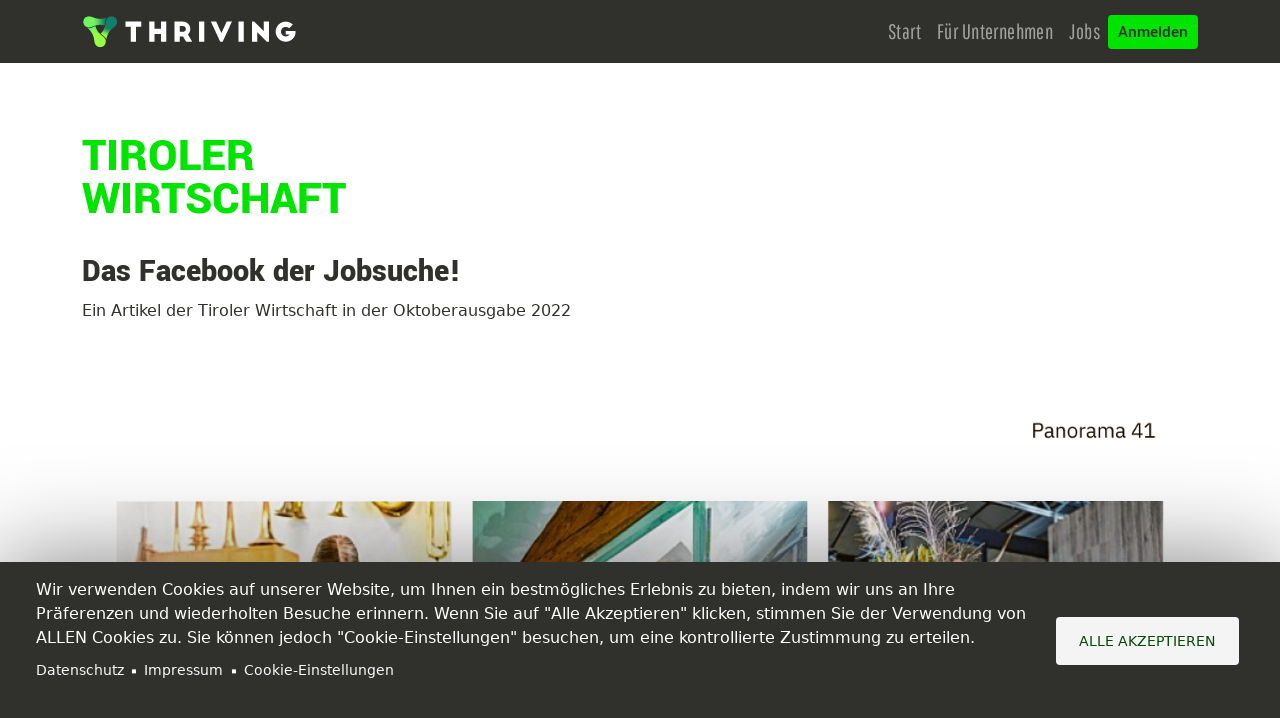

--- FILE ---
content_type: text/html; charset=UTF-8
request_url: https://www.thriving.eu/presse
body_size: 8543
content:

<!DOCTYPE html>
<html lang="de" dir="ltr" class="h-100">
<head>
  <meta charset="utf-8" />
<noscript><style>form.antibot * :not(.antibot-message) { display: none !important; }</style>
</noscript><script type="text/plain" id="cookies_matomo">var _paq = _paq || [];(function(){var u=(("https:" == document.location.protocol) ? "https://thriving.matomo.cloud/" : "http://thriving.matomo.cloud/");_paq.push(["setSiteId", "1"]);_paq.push(["setTrackerUrl", u+"matomo.php"]);_paq.push(["setDoNotTrack", 1]);if (!window.matomo_search_results_active) {_paq.push(["trackPageView"]);}_paq.push(["setIgnoreClasses", ["no-tracking","colorbox"]]);_paq.push(["enableLinkTracking"]);var d=document,g=d.createElement("script"),s=d.getElementsByTagName("script")[0];g.type="text/javascript";g.defer=true;g.async=true;g.src=u+"matomo.js";s.parentNode.insertBefore(g,s);})();</script>
<link rel="canonical" href="https://www.thriving.eu/presse" />
<meta name="sentry-trace" content="a6bf704ce73741cf8a1432f6e8e060a2-1947cbf3e46b4e32-0" />
<meta name="Generator" content="Drupal 9 (https://www.drupal.org)" />
<meta name="MobileOptimized" content="width" />
<meta name="HandheldFriendly" content="true" />
<meta name="viewport" content="width=device-width, initial-scale=1.0" />
<link rel="alternate" hreflang="de" href="https://www.thriving.eu/presse" />

    <title>Presse | Thriving</title>

    <link rel="apple-touch-icon" sizes="180x180"
          href="/themes/custom/th_bootstrap5/assets/favicons/apple-touch-icon.png">
    <link rel="icon" type="image/png" sizes="32x32"
          href="/themes/custom/th_bootstrap5/assets/favicons/favicon-32x32.png">
    <link rel="icon" type="image/png" sizes="16x16"
          href="/themes/custom/th_bootstrap5/assets/favicons/favicon-16x16.png">
    <link rel="manifest" href="/themes/custom/th_bootstrap5/assets/favicons/site.webmanifest">
    <link rel="mask-icon" href="/themes/custom/th_bootstrap5/assets/favicons/safari-pinned-tab.svg" color="#5bbad5">
    <meta name="msapplication-TileColor" content="#202020">
    <meta name="theme-color" content="#ffffff">

    <link rel="stylesheet" media="all" href="/sites/default/files/css/css_KjFV7Jq-F5YuOTp1haVErv7rcgVJXY4get2si2uL1T4.css" />
<link rel="stylesheet" media="all" href="/sites/default/files/css/css_VDqP1eIge91VKBZr0i6CRoHfjTI70pnfTIOoUi2Can4.css" />

      
        </head>
<body onselectstart="return false" oncopy="return false" oncontextmenu="return false" class="path-node page-node-type-page   d-flex flex-column h-100">
<a href="#main-content" class="visually-hidden focusable skip-link">
  Direkt zum Inhalt
</a>

  <div class="dialog-off-canvas-main-canvas d-flex flex-column h-100" data-off-canvas-main-canvas>
    

<header class="fixed-top header-top" style="z-index:500; ">
  

      <nav class="navbar navbar-expand-sm navbar-dark text-light bg-dark">
      <div class="container-xl">

        <div class="navbar-brand d-flex align-items-center">
          <a href="/" title="Startseite" rel="home" class="site-logo d-block">
            <img class="d-none d-sm-block" src="/themes/custom/th_bootstrap5/assets/logo/logo-thriving-secondary.svg"
                 alt="Thriving Logo">
            <img class="d-sm-none" src="/themes/custom/th_bootstrap5/assets/logo/logo-thriving-negativ-shaddow.png"
                 alt="Thriving Logo">
          </a>
        </div>

        <a class="hamburger-toggler collapsed text-end d-sm-none" style="width: 90px; cursor: pointer;" data-bs-toggle="collapse"
           data-bs-target="#navbarSupportedContent" aria-controls="navbarSupportedContent" aria-expanded="false"
           style="width: 90px"
           aria-label="Toggle navigation">
          <img class="" src="/themes/custom/th_bootstrap5/assets/images/hamburger.svg" alt="Thriving Logo">
        </a>

        <div class="collapse navbar-collapse justify-content-sm-end text-end" id="navbarSupportedContent">
            <div class="region region-nav-main">
    <nav aria-labelledby="block-th-bootstrap5-main-navigation-menu" id="block-th-bootstrap5-main-navigation" class="block block-menu navigation menu--main">
            
  <h5 class="visually-hidden" id="block-th-bootstrap5-main-navigation-menu">Main navigation</h5>
  

        
            <ul class="navbar-nav mr-auto">
                        <li class="nav-item">
          <a href="/front" class="nav-item nav-link" data-drupal-link-system-path="front">Start</a>
      </li>

                    <li class="nav-item">
          <a href="/job-inserieren" class="nav-item nav-link" data-drupal-link-system-path="node/33">Für Unternehmen</a>
      </li>

                    <li class="nav-item">
          <a href="/jobs" class="nav-item nav-link" data-drupal-link-system-path="jobs">Jobs</a>
      </li>

        </ul>
  



  </nav>

  </div>

        </div>

                  <button type="button" class="btn btn-primary btn-sm login-button m-0" data-bs-toggle="modal"
                  style="width: 90px"
                  data-bs-target="#loginModal">
            Anmelden
          </button>
        
        
      </div>
    </nav>
  
</header>

<!-- Login/register Modal -->
<div class="modal fade" id="loginModal" tabindex="-1" aria-labelledby="loginModalLabel" aria-hidden="true">
  <div class="modal-dialog">
    <div class="modal-content p-3 pb-0">
      <button type="button" class="btn-close position-absolute" style="top: 1rem; right: 1rem; z-index: 1;"
              data-bs-dismiss="modal" aria-label="Close"></button>
      <div class="modal-body">

        <ul class="nav nav-pills mb-3" id="pills-tab" role="tablist">
          <li class="nav-item" role="presentation">
            <button class="btn nav-link active" id="pills-home-tab" data-bs-toggle="pill" data-bs-target="#pills-home"
                    type="button" role="tab" aria-controls="pills-home" aria-selected="true">Anmeldung
            </button>
          </li>
          <li class="nav-item" role="presentation">
            <button class="btn btn-light nav-link" id="pills-profile-tab" data-bs-toggle="pill" data-bs-target="#pills-profile"
                    type="button" role="tab" aria-controls="pills-profile" aria-selected="false">Registrierung
            </button>
          </li>
        </ul>
        <div class="tab-content" id="pills-tabContent">
          <div class="tab-pane fade show active" id="pills-home" role="tabpanel" aria-labelledby="pills-home-tab">
            <div role="form" class="block block-user block-user-login-block">
  
    
      <form class="user-login-form antibot" data-drupal-selector="user-login-form" data-action="/presse?destination=/presse" action="/antibot" method="post" id="user-login-form" accept-charset="UTF-8">
  <noscript>
  <div class="antibot-no-js antibot-message antibot-message-warning">You must have JavaScript enabled to use this form.</div>
</noscript>
<div class="js-form-item form-item js-form-type-email form-type-email js-form-item-name form-item-name form-no-label">
        
  <input autocorrect="none" autocapitalize="none" spellcheck="false" placeholder="E-Mail" data-drupal-selector="edit-name" type="email" id="edit-name--2" name="name" value="" size="15" maxlength="254" class="form-email required form-control" required="required" aria-required="true" />


        </div>
<div class="js-form-item form-item js-form-type-password form-type-password js-form-item-pass form-item-pass form-no-label">
        
  <input placeholder="Passwort" data-drupal-selector="edit-pass" type="password" id="edit-pass" name="pass" size="15" maxlength="128" class="form-text required form-control" required="required" aria-required="true" />


        </div>

  <input autocomplete="off" data-drupal-selector="form-bjckfjl2xzhemdbq-phhybdbantp2shkian4kwgyfrm" type="hidden" name="form_build_id" value="form-bjCkfjl2xzHemDBQ-phHYBdBANtP2SHKiAN4KWGYFrM" />


  <input data-drupal-selector="edit-user-login-form" type="hidden" name="form_id" value="user_login_form" />


  <input data-drupal-selector="edit-antibot-key" type="hidden" name="antibot_key" value="" />

<div data-drupal-selector="edit-actions" class="form-actions js-form-wrapper form-wrapper" id="edit-actions--2">
    <input data-drupal-selector="edit-submit" type="submit" id="edit-submit--2" name="op" value="Anmelden" class="button js-form-submit form-submit btn btn-primary" />

</div>

</form>

  </div>

          </div>
          <div class="tab-pane fade" id="pills-profile" role="tabpanel" aria-labelledby="pills-profile-tab">
            <div class="user-register-block block block-ww-user block-ww-user-user-register">
  
    
      <form class="user-register-form user-form antibot" data-user-info-from-browser data-drupal-selector="user-register-form" novalidate data-action="/presse" action="/antibot" method="post" id="user-register-form" accept-charset="UTF-8">
  <noscript>
  <div class="antibot-no-js antibot-message antibot-message-warning">You must have JavaScript enabled to use this form.</div>
</noscript>
<div data-drupal-selector="edit-account" id="edit-account" class="js-form-wrapper form-wrapper"><div class="js-form-item form-item js-form-type-email form-type-email js-form-item-mail form-item-mail form-no-label">
        
  <input placeholder="E-Mail" data-drupal-selector="edit-mail" type="email" id="edit-mail" name="mail" value="" size="60" maxlength="254" class="form-email required form-control" required="required" aria-required="true" />


        </div>
</div>

  <input autocomplete="off" data-drupal-selector="form-ruhusrka9ratphe6q7-16ndrymlliiaoqxopjg8bae8" type="hidden" name="form_build_id" value="form-ruHUSrKa9RatpHe6Q7-16NdRYMLlIiAOQXOPjG8BAe8" />


  <input data-drupal-selector="edit-user-register-form" type="hidden" name="form_id" value="user_register_form" />


  <input data-drupal-selector="edit-antibot-key" type="hidden" name="antibot_key" value="" />

<div class="field--type-list-string field--name-field-first-intention field--widget-options-select js-form-wrapper form-wrapper" data-drupal-selector="edit-field-first-intention-wrapper" id="edit-field-first-intention-wrapper"><div class="js-form-item form-item js-form-type-select form-type-select js-form-item-field-first-intention form-item-field-first-intention">
      <label for="edit-field-first-intention" class="js-form-required form-required">Was möchtest Du?</label>
        <select data-drupal-selector="edit-field-first-intention" id="edit-field-first-intention" name="field_first_intention" class="form-select required form-control" required="required" aria-required="true"><option value="_none">- Wert wählen -</option><option value="find_work">Arbeit finden</option><option value="provide_work">Arbeit anbieten</option></select>
        </div>
</div>
<div data-drupal-selector="edit-actions" class="form-actions js-form-wrapper form-wrapper" id="edit-actions--2">
    <input data-drupal-selector="edit-submit" type="submit" id="edit-submit--2" name="op" value="Registrieren" class="button button--primary js-form-submit form-submit btn btn-primary" />

</div>

</form>

  </div>

          </div>
        </div>
      </div>
    </div>
  </div>
</div>

<main role="main" style="padding-top: 3.78rem;">
  <a id="main-content" tabindex="-1"></a>
  
  
    <div class="region region-content">
    <div data-drupal-messages-fallback class="hidden"></div>
<article role="article" class="node node--type-page node--view-mode-full">

  
  

  
  <div class="node__content">
    <div  class="_none"><div  class="container-xl">
  <div  class="layout row layout-builder__layout">
    
                        <div  class="col-12">
          <div class="block block-layout-builder block-inline-blocktext">
  
    
      
            <div class="clearfix text-formatted field field--name-body field--type-text-with-summary field--label-hidden field__item"><h1> </h1>

<h1>Tiroler Wirtschaft</h1>
</div>
      
  </div>
<div class="block block-layout-builder block-inline-blocktext">
  
      <h2>Das Facebook der Jobsuche!</h2>
    
      
            <div class="clearfix text-formatted field field--name-body field--type-text-with-summary field--label-hidden field__item"><p>Ein Artikel der Tiroler Wirtschaft in der Oktoberausgabe 2022</p>
</div>
      
  </div>
<div class="block block-layout-builder block-inline-blockmedia">
  
    
      
            <div class="field field--name-field-media-media field--type-entity-reference field--label-hidden field__item"><article class="media media--type-image media--view-mode-default">
  
      
            <div class="field field--name-field-media-image field--type-image field--label-hidden field__item">  <img src="/sites/default/files/styles/max_2000/public/media/artikel_in_der_tiroler_wirtschaft_10.22.png?itok=b6RWu-ob" width="1414" height="2000" alt="Artikel in der Tiroler Wirtschaft vom 10.22" loading="lazy" class="img-fluid image-style-max-2000" />


</div>
      
  </article>
</div>
      
  </div>

        </div>
                                                                                                                                                                                              
  </div>

</div></div>
  </div>

</article>
  </div>


</main>

  <footer class="mt-auto   footer-dark text-light bg-dark">
    <div class="container">
        <div class="region region-footer">
    <div id="block-cookiesui" class="block block-cookies block-cookies-ui-block">
  
    
        
<div id="cookiesjsr"></div>

  </div>
<div id="block-footer" class="block block-block-content block-block-contentfc0b5efa-db14-4ccc-a079-b038fa844c05">
  
    
      
            <div class="clearfix text-formatted field field--name-body field--type-text-with-summary field--label-hidden field__item"><div class="row mb-2 mb-md-0">
<div class="col-md-4">
<h3>Kontakt</h3>

<address><strong>Thriving GmbH</strong></address>

<address>Moos 6<br />
6082 Patsch<br />
Tirol/Austria<br />
office@thriving.eu</address>
</div>

<div class="col-md-4">
<h3>Links</h3>

<ul class="list-unstyled">
	<li><a href="/help">Hilfe</a></li>
	<li><a href="/gtc">AGB</a></li>
	<li><a href="/privacy">Datenschutz</a></li>
	<li><a href="/imprint">Impressum</a></li>
	<li><a href="https://www.thriving.eu/ueber-thriving" title="Ueber Thriving">Über Thriving</a><br />
	<a href="/presse" title="Presse">Presse</a></li>
	<li><a href="https://www.thriving.eu/team" title="Team">Team</a></li>
</ul>
</div>

<div class="col-md-4">
<h3>Gefördert von</h3>

<article class="media media--type-image media--view-mode-default" data-align="center" style="max-width: 100px;">
  
      
            <div class="field field--name-field-media-image field--type-image field--label-hidden field__item">  <img src="/sites/default/files/styles/max_2000/public/media/job-finden-tirol-landesfoerderung.png?itok=OPSu7J4F" width="300" height="300" alt="Landesförderung für Job-Portal Thriving vom Land Tirol" loading="lazy" class="img-fluid image-style-max-2000" />


</div>
      
  </article>

</div>
</div>

<p>© Thriving GmbH 2024</p>
</div>
      
  </div>

  </div>

    </div>
  </footer>

  </div>


<script type="application/json" data-drupal-selector="drupal-settings-json">{"path":{"baseUrl":"\/","scriptPath":null,"pathPrefix":"","currentPath":"node\/35","currentPathIsAdmin":false,"isFront":false,"currentLanguage":"de"},"pluralDelimiter":"\u0003","suppressDeprecationErrors":true,"ajaxPageState":{"libraries":"ajax_loader\/ajax_loader.throbber,antibot\/antibot.form,bootstrap4_modal\/bs4_modal.dialog,bootstrap4_modal\/bs4_modal.dialog.ajax,bootstrap5\/bootstrap5-js-latest,bootstrap5\/global-styling,bootstrap_styles\/plugin.background_color.build,bootstrap_styles\/plugin.border.build,bootstrap_styles\/plugin.margin.build,bootstrap_styles\/plugin.padding.build,bootstrap_styles\/plugin.text_alignment.build,bootstrap_styles\/plugin.text_color.build,chosen\/drupal.chosen,classy\/base,classy\/messages,cookies\/cookiesjsr,cookies\/cookiesjsr.styles,cookies_matomo\/analytics,copyprevention\/copyprevention,core\/drupal.form,core\/normalize,matomo\/matomo,media\/filter.caption,raven\/raven,system\/base,th_bootstrap5\/global-styling,th_map\/th_map,ww_base\/conversion-tracking,ww_js\/ww_js","theme":"th_bootstrap5","theme_token":null},"ajaxTrustedUrl":{"form_action_p_pvdeGsVG5zNF_XLGPTvYSKCf43t8qZYSwcfZl2uzM":true},"ajaxLoader":{"markup":"\u003Cdiv class=\u0022ajax-throbber sk-rotating-plane\u0022\u003E\u003C\/div\u003E","hideAjaxMessage":true,"alwaysFullscreen":true,"throbberPosition":"body"},"copyprevention":{"body":{"selectstart":"selectstart","copy":"copy","contextmenu":"contextmenu"},"images":{"contextmenu":"contextmenu"},"images_min_dimension":500,"transparentgif":"https:\/\/www.thriving.eu\/modules\/contrib\/copyprevention\/transparent.gif"},"matomo":{"disableCookies":false,"trackMailto":true},"raven":{"options":{"dsn":"","environment":"prod","integrations":[],"autoSessionTracking":true,"sendClientReports":true},"showReportDialog":null},"wwUser":{"timeZone":null},"cookiesjsr":{"config":{"cookie":{"name":"cookiesjsr","expires":31536000000,"domain":"","sameSite":"Lax","secure":false},"library":{"libBasePath":"\/libraries\/cookiesjsr\/dist","libPath":"\/libraries\/cookiesjsr\/dist\/cookiesjsr.min.js","scrollLimit":0},"callback":{"method":"post","url":"\/cookies\/consent\/callback.json","headers":[]},"interface":{"openSettingsHash":"#editCookieSettings","showDenyAll":false,"denyAllOnLayerClose":false,"settingsAsLink":true,"availableLangs":["de"],"defaultLang":"de","groupConsent":true,"cookieDocs":false}},"services":{"default":{"id":"default","services":[{"key":"standard","type":"default","name":"Standard","info":{"value":"","format":"ckeditor"},"uri":"","needConsent":false}],"weight":1},"funktional":{"id":"funktional","services":[{"key":"funktional","type":"funktional","name":"Funktional","info":{"value":"","format":"ckeditor"},"uri":"","needConsent":false}],"weight":2},"leistung":{"id":"leistung","services":[{"key":"leistung","type":"leistung","name":"Leistung","info":{"value":"","format":"ckeditor"},"uri":"","needConsent":false}],"weight":3},"andere":{"id":"andere","services":[{"key":"andere","type":"andere","name":"Andere","info":{"value":"","format":"ckeditor"},"uri":"","needConsent":false}],"weight":4},"notwendig":{"id":"notwendig","services":[{"key":"base","type":"notwendig","name":"Notwendige Cookies","info":{"value":"","format":"ckeditor"},"uri":"","needConsent":false}],"weight":4},"analytische":{"id":"analytische","services":[{"key":"matomo","type":"analytische","name":"Matomo Analytics","info":{"value":"","format":"ckeditor"},"uri":"https:\/\/matomo.org\/privacy-policy\/","needConsent":true}],"weight":5},"video":{"id":"video","services":[{"key":"video","type":"video","name":"Video bereitgestellt von YouTube, Vimeo","info":{"value":"","format":"full_html"},"uri":"https:\/\/policies.google.com\/privacy","needConsent":true}],"weight":6},"werbung":{"id":"werbung","services":[{"key":"werbung","type":"werbung","name":"Werbung","info":{"value":"","format":"ckeditor"},"uri":"","needConsent":true}],"weight":6}},"translation":{"_core":{"default_config_hash":"r0JMDv27tTPrhzD4ypdLS0Jijl0-ccTUdlBkqvbAa8A"},"langcode":"de","bannerText":"Wir verwenden Cookies auf unserer Website, um Ihnen ein bestm\u00f6gliches Erlebnis zu bieten, indem wir uns an Ihre Pr\u00e4ferenzen und wiederholten Besuche erinnern. Wenn Sie auf \u0022Alle Akzeptieren\u0022 klicken, stimmen Sie der Verwendung von ALLEN Cookies zu. Sie k\u00f6nnen jedoch \u0022Cookie-Einstellungen\u0022 besuchen, um eine kontrollierte Zustimmung zu erteilen.","privacyPolicy":"Datenschutz","privacyUri":"\/privacy","imprint":"Impressum","imprintUri":"\/imprint","cookieDocs":"Cookie-Dokumentation","cookieDocsUri":"\/cookies\/documentation","denyAll":"Alle ablehnen","alwaysActive":"Immer aktiv","settings":"Cookie-Einstellungen","acceptAll":"Alle akzeptieren","allowAll":"Alle akzeptieren","requiredCookies":"Notwendige Cookies","cookieSettings":"Cookie-Einstellungen","close":"Schlie\u00dfen","officialWebsite":"Offizielle Webseite","readMore":"Mehr dazu","allowed":"erlauben","denied":"nicht erlauben","settingsAllServices":"Einstellungen f\u00fcr alle Dienste","saveSettings":"Speichern","default_langcode":"en","credit":"","default":{"title":"Was sind Cookies?","details":"Cookies sind kleine Textdateien, die von Ihrem Browser auf Ihrem Ger\u00e4t abgelegt werden, um bestimmte Informationen zu speichern. Anhand der gespeicherten und zur\u00fcckgegebenen Informationen kann eine Website erkennen, dass Sie diese zuvor mit dem Browser auf Ihrem Endger\u00e4t aufgerufen und besucht haben. Wir nutzen diese Informationen, um die Website optimal nach Ihren Pr\u00e4ferenzen zu gestalten und anzuzeigen. Innerhalb dieses Prozesses wird nur das Cookie selbst auf Ihrem Ger\u00e4t identifiziert. Personenbezogene Daten werden nur nach Ihrer ausdr\u00fccklichen Einwilligung gespeichert oder wenn dies zwingend erforderlich ist, um die Nutzung des von uns angebotenen und von Ihnen in Anspruch genommenen Dienstes zu erm\u00f6glichen."},"funktional":{"title":"Funktional","details":"Funktionale Cookies helfen dabei, bestimmte Funktionen auszuf\u00fchren, wie z. B. das Teilen des Inhalts der Website auf Social-Media-Plattformen, das Sammeln von Feedbacks und andere Funktionen von Drittanbietern."},"leistung":{"title":"Leistung","details":"Performance-Cookies werden verwendet, um die wichtigsten Leistungsindizes der Website zu verstehen und zu analysieren, was dazu beitr\u00e4gt, den Besuchern ein besseres Benutzererlebnis zu bieten."},"andere":{"title":"Andere","details":"Andere nicht kategorisierte Cookies sind solche, die gerade analysiert werden und noch nicht in eine Kategorie eingeordnet wurden."},"notwendig":{"title":"Notwendig","details":"Notwendige Cookies sind f\u00fcr das ordnungsgem\u00e4\u00dfe Funktionieren der Website unbedingt erforderlich. Diese Cookies gew\u00e4hrleisten grundlegende Funktionalit\u00e4ten und Sicherheitsmerkmale der Website, anonymisiert."},"analytische":{"title":"Analytische","details":"Analytische Cookies werden verwendet, um zu verstehen, wie Besucher mit der Website interagieren. Diese Cookies helfen dabei, Informationen \u00fcber Metriken wie die Anzahl der Besucher, Absprungrate, Verkehrsquelle usw. zu liefern."},"video":{"title":"Video","details":"Videoplattformen erlauben, Videoinhalte einzublenden. Mit dieser Erlaubnis werden zumeist auch Werbe- und Tracking-Cookies dieser Plattformen gesetzt, \u00fcber die wir keinen Einfluss haben."},"werbung":{"title":"Werbung","details":"Werbe-Cookies werden verwendet, um Besuchern relevante Werbung und Marketing-Kampagnen anzubieten. Diese Cookies verfolgen Besucher \u00fcber Websites hinweg und sammeln Informationen, um ma\u00dfgeschneiderte Werbung bereitzustellen."}}},"antibot":{"forms":{"user-register-form":{"id":"user-register-form","key":"Y-3ga-xj3zz7-VZitKUhPO9_47kdS7xkXJgMIhUkXsw"},"user-login-form":{"id":"user-login-form","key":"Gdctu2DF6J1ykMLe3xmPltAlnGhxsg9LJUPxg3RejBY"}}},"chosen":{"selector":"select[name=\u0022field_company_field_interest[]\u0022],\r\nselect[name=\u0022interest[]\u0022],\r\nselect[name=\u0022worker_interest[]\u0022],\r\nselect[name=\u0022field_company_field\u0022],\r\nselect[name=\u0022field_address[0][address][country_code]\u0022],\r\nselect[name=\u0022type[]\u0022]","minimum_single":20,"minimum_multiple":0,"minimum_width":0,"use_relative_width":false,"options":{"disable_search":false,"disable_search_threshold":0,"allow_single_deselect":false,"search_contains":false,"placeholder_text_multiple":"Ausw\u00e4hlen","placeholder_text_single":"Ausw\u00e4hlen","no_results_text":"Keine Resultate","max_shown_results":null,"inherit_select_classes":true}},"user":{"uid":0,"permissionsHash":"890165ac0906e5f7444cffdfb6b28603c20f1e1f66ac89fc5704b28c8eee168b"}}</script>
<script src="/sites/default/files/js/js_jK_5p7RPdiRYbrpzPslNMuoxclPJCCX8Prb5dKeaw2U.js"></script>
<script src="/modules/custom/ww_js/js/dist/app.js?rn5aah"></script>
<script src="/sites/default/files/js/js_dD4IfX-9d96OcnF40GqJY7LKrOj2fJqJ3hB4S1upVJA.js"></script>
<script src="/modules/contrib/cookies/js/cookiesjsr.conf.js?v=9.3.22"></script>
<script src="/libraries/cookiesjsr/dist/cookiesjsr-preloader.min.js?v=9.3.22" defer></script>
<script src="/sites/default/files/js/js_QveJ-iJSm3fURfl5dzFCwWQi_Q_AfDtosSz_yNa8o1Q.js"></script>

</body>
</html>


--- FILE ---
content_type: image/svg+xml
request_url: https://www.thriving.eu/themes/custom/th_bootstrap5/assets/logo/logo-thriving-secondary.svg
body_size: 10549
content:
<?xml version="1.0" encoding="UTF-8" standalone="no"?>
<!DOCTYPE svg PUBLIC "-//W3C//DTD SVG 1.1//EN" "http://www.w3.org/Graphics/SVG/1.1/DTD/svg11.dtd">
<svg width="100%" height="100%" viewBox="0 0 334 53" version="1.1" xmlns="http://www.w3.org/2000/svg" xmlns:xlink="http://www.w3.org/1999/xlink" xml:space="preserve" xmlns:serif="http://www.serif.com/" style="fill-rule:evenodd;clip-rule:evenodd;stroke-linejoin:round;stroke-miterlimit:2;">
    <g transform="matrix(1.37349,0,0,1.37349,35.52,-139.505)">
        <path d="M23.66,109.04L41.65,109.04L41.65,115L35.59,115L35.59,131.89L29.59,131.89L29.59,115L23.66,115L23.66,109.04Z" style="fill:white;fill-rule:nonzero;"/>
        <path d="M56.65,109.07L56.65,117.2L63.89,117.2L63.89,109.07L69.89,109.07L69.89,131.9L63.89,131.9L63.89,123.19L56.65,123.19L56.65,131.9L50.65,131.9L50.65,109.07L56.65,109.07Z" style="fill:white;fill-rule:nonzero;"/>
        <path d="M92.58,131.9L89.05,125.84L85.34,125.84L85.34,131.9L79.34,131.9L79.34,109.07L88.96,109.07C93.59,109.07 97.36,112.85 97.36,117.47C97.36,119.9 96.29,122.1 94.65,123.62L99.49,131.9L92.58,131.9ZM85.34,120.67L89.05,120.67C90.88,120.67 92.34,119.24 92.34,117.41C92.34,115.58 90.88,114.12 89.05,114.12L85.34,114.12L85.34,120.67Z" style="fill:white;fill-rule:nonzero;"/>
        <rect x="107.28" y="109.07" width="5.99" height="22.83" style="fill:white;fill-rule:nonzero;"/>
        <path d="M144.74,109.04L134.12,131.9L131.38,131.9L120.73,109.04L126.76,109.04L132.75,122.03L138.78,109.04L144.74,109.04Z" style="fill:white;fill-rule:nonzero;"/>
        <rect x="152.19" y="109.07" width="5.99" height="22.83" style="fill:white;fill-rule:nonzero;"/>
        <path d="M184.42,131.9L173.65,121.1L173.65,131.9L167.65,131.9L167.65,109.07L170.08,109.07L180.88,119.85L180.88,109.07L186.88,109.07L186.88,131.9L184.41,131.9L184.42,131.9Z" style="fill:white;fill-rule:nonzero;"/>
        <path d="M217.29,119.64L217.29,120.49C217.29,126.79 212.18,131.9 205.88,131.9C199.58,131.9 194.5,126.79 194.5,120.49C194.5,114.19 199.58,109.08 205.88,109.08C209.02,109.08 211.85,110.36 213.91,112.4L209.68,116.6C208.71,115.69 207.43,115.08 205.88,115.08C203.02,115.08 200.49,117.36 200.49,120.5C200.49,123.64 203.08,125.92 205.88,125.92C207.67,125.92 209.35,125.04 210.29,123.67L205.88,123.67L205.88,119.65L217.29,119.65L217.29,119.64Z" style="fill:white;fill-rule:nonzero;"/>
    </g>
    <g transform="matrix(0.368751,0,0,0.368751,-15.9743,-18.3786)">
        <clipPath id="_clip1">
            <path d="M148.31,60.7C147.92,61.11 147.52,61.52 147.17,61.97C146.16,63.2 145.26,64.53 144.5,65.97C144.01,66.92 143.6,67.88 143.23,68.83L143.23,68.85C140.46,76.05 140.76,83.98 138.89,93.76C133.71,92.36 127.72,91.33 120.49,91.27C98.07,91.46 87.8,100.83 75.51,102.29L75.49,102.29C74.46,102.42 73.43,102.5 72.37,102.5C70.72,102.5 69.13,102.33 67.58,102.01C62.17,100.91 57.44,97.97 54.06,93.87C50.67,89.76 48.65,84.52 48.65,78.78C48.65,67.33 56.77,57.76 67.58,55.55C69.13,55.23 70.72,55.08 72.37,55.08C73.44,55.08 74.46,55.15 75.49,55.29L75.51,55.29C87.8,56.75 98.07,66.12 120.49,66.29C132.53,66.2 141.08,63.45 148.32,60.7L148.31,60.7ZM142.98,154.66C142.47,153.18 141.82,151.71 141,150.28C140.48,149.36 139.88,148.5 139.26,147.68C139.26,147.68 139.26,147.66 139.24,147.66C131.83,137.75 118.59,133.54 107.22,114.22C103.63,107.9 101.53,102.21 100.15,97.01C90.76,100.26 84.05,104.49 76.43,105.69C76.41,105.69 76.41,105.71 76.41,105.71C75.38,105.86 74.35,105.99 73.29,106.03C71.64,106.09 70.05,105.97 68.5,105.71C67.9,105.62 67.3,105.49 66.72,105.34C72.74,110.22 79.44,116.26 85.57,126.72C96.64,146.23 93.65,159.81 98.53,171.18L98.53,171.2C98.94,172.14 99.39,173.09 99.91,174.01C100.73,175.43 101.67,176.72 102.72,177.9C110.03,186.17 122.38,188.41 132.31,182.69C139.92,178.3 144.17,170.33 144.17,162.14C144.17,159.63 143.78,157.13 142.97,154.68L142.98,154.66ZM180.44,58.25C170.53,52.53 158.18,54.79 150.85,63.04C149.8,64.22 148.87,65.53 148.04,66.95C147.52,67.87 147.07,68.8 146.66,69.76L146.66,69.78C141.78,81.15 144.77,94.73 133.7,114.24C130.02,120.49 126.14,125.16 122.35,128.96C129.87,135.47 136.9,139.17 141.74,145.18L141.74,145.2C142.39,146 143.01,146.83 143.59,147.72C144.45,149.12 145.16,150.56 145.72,152.04C145.93,152.58 146.11,153.14 146.26,153.7C147.49,146.05 149.36,137.24 155.33,126.73C166.7,107.39 179.94,103.18 187.35,93.29L187.37,93.27C187.99,92.43 188.59,91.59 189.11,90.65C189.93,89.23 190.59,87.77 191.09,86.27C191.89,83.84 192.29,81.31 192.29,78.83C192.29,70.64 188.04,62.65 180.43,58.26L180.44,58.25Z"/>
        </clipPath>
        <g clip-path="url(#_clip1)">
            <g transform="matrix(0.48,0,0,0.48,43.32,49.84)">
                <use xlink:href="#_Image2" x="0" y="0" width="321px" height="294px"/>
            </g>
        </g>
    </g>
    <defs>
        <image id="_Image2" width="321px" height="294px" xlink:href="[data-uri]"/>
    </defs>
</svg>


--- FILE ---
content_type: image/svg+xml
request_url: https://www.thriving.eu/themes/custom/th_bootstrap5/assets/images/hamburger.svg
body_size: 322
content:
<?xml version="1.0" encoding="UTF-8" standalone="no"?>
<!DOCTYPE svg PUBLIC "-//W3C//DTD SVG 1.1//EN" "http://www.w3.org/Graphics/SVG/1.1/DTD/svg11.dtd">
<svg width="100%" height="100%" viewBox="0 0 348 182" version="1.1" xmlns="http://www.w3.org/2000/svg" xmlns:xlink="http://www.w3.org/1999/xlink" xml:space="preserve" xmlns:serif="http://www.serif.com/" style="fill-rule:evenodd;clip-rule:evenodd;stroke-linejoin:round;stroke-miterlimit:2;">
    <g transform="matrix(8.33333,0,0,8.33333,90.9302,-8.33333)">
        <path d="M0,1C-0.552,1 -1,1.448 -1,2C-1,2.552 -0.552,3 0,3L0,1ZM29.735,3C30.287,3 30.735,2.552 30.735,2C30.735,1.448 30.287,1 29.735,1L29.735,3ZM0,3L29.735,3L29.735,1L0,1L0,3Z" style="fill:white;fill-rule:nonzero;"/>
    </g>
    <g transform="matrix(8.33333,0,0,8.33333,8.33333,74.2594)">
        <path d="M0,1C-0.552,1 -1,1.448 -1,2C-1,2.552 -0.552,3 0,3L0,1ZM39.646,3C40.199,3 40.646,2.552 40.646,2C40.646,1.448 40.199,1 39.646,1L39.646,3ZM0,3L39.646,3L39.646,1L0,1L0,3Z" style="fill:white;fill-rule:nonzero;"/>
    </g>
    <g transform="matrix(8.33333,0,0,8.33333,90.9302,156.86)">
        <path d="M0,1C-0.552,1 -1,1.448 -1,2C-1,2.552 -0.552,3 0,3L0,1ZM29.735,3C30.287,3 30.735,2.552 30.735,2C30.735,1.448 30.287,1 29.735,1L29.735,3ZM0,3L29.735,3L29.735,1L0,1L0,3Z" style="fill:white;fill-rule:nonzero;"/>
    </g>
</svg>


--- FILE ---
content_type: application/javascript
request_url: https://www.thriving.eu/modules/custom/ww_js/js/dist/app.js?rn5aah
body_size: 186307
content:
"use strict";(()=>{var wO=Object.create;var Zm=Object.defineProperty,xO=Object.defineProperties,bO=Object.getOwnPropertyDescriptor,TO=Object.getOwnPropertyDescriptors,CO=Object.getOwnPropertyNames,K0=Object.getOwnPropertySymbols,SO=Object.getPrototypeOf,Z0=Object.prototype.hasOwnProperty,_O=Object.prototype.propertyIsEnumerable;var X0=(e,t,r)=>t in e?Zm(e,t,{enumerable:!0,configurable:!0,writable:!0,value:r}):e[t]=r,X=(e,t)=>{for(var r in t||(t={}))Z0.call(t,r)&&X0(e,r,t[r]);if(K0)for(var r of K0(t))_O.call(t,r)&&X0(e,r,t[r]);return e},he=(e,t)=>xO(e,TO(t));var R=(e,t)=>()=>(t||e((t={exports:{}}).exports,t),t.exports);var kO=(e,t,r,n)=>{if(t&&typeof t=="object"||typeof t=="function")for(let o of CO(t))!Z0.call(e,o)&&o!==r&&Zm(e,o,{get:()=>t[o],enumerable:!(n=bO(t,o))||n.enumerable});return e};var M=(e,t,r)=>(r=e!=null?wO(SO(e)):{},kO(t||!e||!e.__esModule?Zm(r,"default",{value:e,enumerable:!0}):r,e));var lw=R(ee=>{"use strict";var hs=Symbol.for("react.element"),DO=Symbol.for("react.portal"),EO=Symbol.for("react.fragment"),PO=Symbol.for("react.strict_mode"),MO=Symbol.for("react.profiler"),OO=Symbol.for("react.provider"),NO=Symbol.for("react.context"),IO=Symbol.for("react.forward_ref"),FO=Symbol.for("react.suspense"),AO=Symbol.for("react.memo"),LO=Symbol.for("react.lazy"),J0=Symbol.iterator;function WO(e){return e===null||typeof e!="object"?null:(e=J0&&e[J0]||e["@@iterator"],typeof e=="function"?e:null)}var rw={isMounted:function(){return!1},enqueueForceUpdate:function(){},enqueueReplaceState:function(){},enqueueSetState:function(){}},nw=Object.assign,ow={};function ja(e,t,r){this.props=e,this.context=t,this.refs=ow,this.updater=r||rw}ja.prototype.isReactComponent={};ja.prototype.setState=function(e,t){if(typeof e!="object"&&typeof e!="function"&&e!=null)throw Error("setState(...): takes an object of state variables to update or a function which returns an object of state variables.");this.updater.enqueueSetState(this,e,t,"setState")};ja.prototype.forceUpdate=function(e){this.updater.enqueueForceUpdate(this,e,"forceUpdate")};function aw(){}aw.prototype=ja.prototype;function ep(e,t,r){this.props=e,this.context=t,this.refs=ow,this.updater=r||rw}var tp=ep.prototype=new aw;tp.constructor=ep;nw(tp,ja.prototype);tp.isPureReactComponent=!0;var ew=Array.isArray,iw=Object.prototype.hasOwnProperty,rp={current:null},sw={key:!0,ref:!0,__self:!0,__source:!0};function uw(e,t,r){var n,o={},a=null,i=null;if(t!=null)for(n in t.ref!==void 0&&(i=t.ref),t.key!==void 0&&(a=""+t.key),t)iw.call(t,n)&&!sw.hasOwnProperty(n)&&(o[n]=t[n]);var s=arguments.length-2;if(s===1)o.children=r;else if(1<s){for(var u=Array(s),l=0;l<s;l++)u[l]=arguments[l+2];o.children=u}if(e&&e.defaultProps)for(n in s=e.defaultProps,s)o[n]===void 0&&(o[n]=s[n]);return{$$typeof:hs,type:e,key:a,ref:i,props:o,_owner:rp.current}}function RO(e,t){return{$$typeof:hs,type:e.type,key:t,ref:e.ref,props:e.props,_owner:e._owner}}function np(e){return typeof e=="object"&&e!==null&&e.$$typeof===hs}function VO(e){var t={"=":"=0",":":"=2"};return"$"+e.replace(/[=:]/g,function(r){return t[r]})}var tw=/\/+/g;function Jm(e,t){return typeof e=="object"&&e!==null&&e.key!=null?VO(""+e.key):t.toString(36)}function El(e,t,r,n,o){var a=typeof e;(a==="undefined"||a==="boolean")&&(e=null);var i=!1;if(e===null)i=!0;else switch(a){case"string":case"number":i=!0;break;case"object":switch(e.$$typeof){case hs:case DO:i=!0}}if(i)return i=e,o=o(i),e=n===""?"."+Jm(i,0):n,ew(o)?(r="",e!=null&&(r=e.replace(tw,"$&/")+"/"),El(o,t,r,"",function(l){return l})):o!=null&&(np(o)&&(o=RO(o,r+(!o.key||i&&i.key===o.key?"":(""+o.key).replace(tw,"$&/")+"/")+e)),t.push(o)),1;if(i=0,n=n===""?".":n+":",ew(e))for(var s=0;s<e.length;s++){a=e[s];var u=n+Jm(a,s);i+=El(a,t,r,u,o)}else if(u=WO(e),typeof u=="function")for(e=u.call(e),s=0;!(a=e.next()).done;)a=a.value,u=n+Jm(a,s++),i+=El(a,t,r,u,o);else if(a==="object")throw t=String(e),Error("Objects are not valid as a React child (found: "+(t==="[object Object]"?"object with keys {"+Object.keys(e).join(", ")+"}":t)+"). If you meant to render a collection of children, use an array instead.");return i}function Dl(e,t,r){if(e==null)return e;var n=[],o=0;return El(e,n,"","",function(a){return t.call(r,a,o++)}),n}function UO(e){if(e._status===-1){var t=e._result;t=t(),t.then(function(r){(e._status===0||e._status===-1)&&(e._status=1,e._result=r)},function(r){(e._status===0||e._status===-1)&&(e._status=2,e._result=r)}),e._status===-1&&(e._status=0,e._result=t)}if(e._status===1)return e._result.default;throw e._result}var _t={current:null},Pl={transition:null},jO={ReactCurrentDispatcher:_t,ReactCurrentBatchConfig:Pl,ReactCurrentOwner:rp};ee.Children={map:Dl,forEach:function(e,t,r){Dl(e,function(){t.apply(this,arguments)},r)},count:function(e){var t=0;return Dl(e,function(){t++}),t},toArray:function(e){return Dl(e,function(t){return t})||[]},only:function(e){if(!np(e))throw Error("React.Children.only expected to receive a single React element child.");return e}};ee.Component=ja;ee.Fragment=EO;ee.Profiler=MO;ee.PureComponent=ep;ee.StrictMode=PO;ee.Suspense=FO;ee.__SECRET_INTERNALS_DO_NOT_USE_OR_YOU_WILL_BE_FIRED=jO;ee.cloneElement=function(e,t,r){if(e==null)throw Error("React.cloneElement(...): The argument must be a React element, but you passed "+e+".");var n=nw({},e.props),o=e.key,a=e.ref,i=e._owner;if(t!=null){if(t.ref!==void 0&&(a=t.ref,i=rp.current),t.key!==void 0&&(o=""+t.key),e.type&&e.type.defaultProps)var s=e.type.defaultProps;for(u in t)iw.call(t,u)&&!sw.hasOwnProperty(u)&&(n[u]=t[u]===void 0&&s!==void 0?s[u]:t[u])}var u=arguments.length-2;if(u===1)n.children=r;else if(1<u){s=Array(u);for(var l=0;l<u;l++)s[l]=arguments[l+2];n.children=s}return{$$typeof:hs,type:e.type,key:o,ref:a,props:n,_owner:i}};ee.createContext=function(e){return e={$$typeof:NO,_currentValue:e,_currentValue2:e,_threadCount:0,Provider:null,Consumer:null,_defaultValue:null,_globalName:null},e.Provider={$$typeof:OO,_context:e},e.Consumer=e};ee.createElement=uw;ee.createFactory=function(e){var t=uw.bind(null,e);return t.type=e,t};ee.createRef=function(){return{current:null}};ee.forwardRef=function(e){return{$$typeof:IO,render:e}};ee.isValidElement=np;ee.lazy=function(e){return{$$typeof:LO,_payload:{_status:-1,_result:e},_init:UO}};ee.memo=function(e,t){return{$$typeof:AO,type:e,compare:t===void 0?null:t}};ee.startTransition=function(e){var t=Pl.transition;Pl.transition={};try{e()}finally{Pl.transition=t}};ee.unstable_act=function(){throw Error("act(...) is not supported in production builds of React.")};ee.useCallback=function(e,t){return _t.current.useCallback(e,t)};ee.useContext=function(e){return _t.current.useContext(e)};ee.useDebugValue=function(){};ee.useDeferredValue=function(e){return _t.current.useDeferredValue(e)};ee.useEffect=function(e,t){return _t.current.useEffect(e,t)};ee.useId=function(){return _t.current.useId()};ee.useImperativeHandle=function(e,t,r){return _t.current.useImperativeHandle(e,t,r)};ee.useInsertionEffect=function(e,t){return _t.current.useInsertionEffect(e,t)};ee.useLayoutEffect=function(e,t){return _t.current.useLayoutEffect(e,t)};ee.useMemo=function(e,t){return _t.current.useMemo(e,t)};ee.useReducer=function(e,t,r){return _t.current.useReducer(e,t,r)};ee.useRef=function(e){return _t.current.useRef(e)};ee.useState=function(e){return _t.current.useState(e)};ee.useSyncExternalStore=function(e,t,r){return _t.current.useSyncExternalStore(e,t,r)};ee.useTransition=function(){return _t.current.useTransition()};ee.version="18.1.0"});var F=R((r6,fw)=>{"use strict";fw.exports=lw()});var xw=R(pe=>{"use strict";function sp(e,t){var r=e.length;e.push(t);e:for(;0<r;){var n=r-1>>>1,o=e[n];if(0<Ml(o,t))e[n]=t,e[r]=o,r=n;else break e}}function _r(e){return e.length===0?null:e[0]}function Nl(e){if(e.length===0)return null;var t=e[0],r=e.pop();if(r!==t){e[0]=r;e:for(var n=0,o=e.length,a=o>>>1;n<a;){var i=2*(n+1)-1,s=e[i],u=i+1,l=e[u];if(0>Ml(s,r))u<o&&0>Ml(l,s)?(e[n]=l,e[u]=r,n=u):(e[n]=s,e[i]=r,n=i);else if(u<o&&0>Ml(l,r))e[n]=l,e[u]=r,n=u;else break e}}return t}function Ml(e,t){var r=e.sortIndex-t.sortIndex;return r!==0?r:e.id-t.id}typeof performance=="object"&&typeof performance.now=="function"?(cw=performance,pe.unstable_now=function(){return cw.now()}):(op=Date,dw=op.now(),pe.unstable_now=function(){return op.now()-dw});var cw,op,dw,Yr=[],Xn=[],BO=1,lr=null,ht=3,Il=!1,jo=!1,ys=!1,vw=typeof setTimeout=="function"?setTimeout:null,hw=typeof clearTimeout=="function"?clearTimeout:null,mw=typeof setImmediate<"u"?setImmediate:null;typeof navigator<"u"&&navigator.scheduling!==void 0&&navigator.scheduling.isInputPending!==void 0&&navigator.scheduling.isInputPending.bind(navigator.scheduling);function up(e){for(var t=_r(Xn);t!==null;){if(t.callback===null)Nl(Xn);else if(t.startTime<=e)Nl(Xn),t.sortIndex=t.expirationTime,sp(Yr,t);else break;t=_r(Xn)}}function lp(e){if(ys=!1,up(e),!jo)if(_r(Yr)!==null)jo=!0,cp(fp);else{var t=_r(Xn);t!==null&&dp(lp,t.startTime-e)}}function fp(e,t){jo=!1,ys&&(ys=!1,hw(ws),ws=-1),Il=!0;var r=ht;try{for(up(t),lr=_r(Yr);lr!==null&&(!(lr.expirationTime>t)||e&&!ww());){var n=lr.callback;if(typeof n=="function"){lr.callback=null,ht=lr.priorityLevel;var o=n(lr.expirationTime<=t);t=pe.unstable_now(),typeof o=="function"?lr.callback=o:lr===_r(Yr)&&Nl(Yr),up(t)}else Nl(Yr);lr=_r(Yr)}if(lr!==null)var a=!0;else{var i=_r(Xn);i!==null&&dp(lp,i.startTime-t),a=!1}return a}finally{lr=null,ht=r,Il=!1}}var Fl=!1,Ol=null,ws=-1,gw=5,yw=-1;function ww(){return!(pe.unstable_now()-yw<gw)}function ap(){if(Ol!==null){var e=pe.unstable_now();yw=e;var t=!0;try{t=Ol(!0,e)}finally{t?gs():(Fl=!1,Ol=null)}}else Fl=!1}var gs;typeof mw=="function"?gs=function(){mw(ap)}:typeof MessageChannel<"u"?(ip=new MessageChannel,pw=ip.port2,ip.port1.onmessage=ap,gs=function(){pw.postMessage(null)}):gs=function(){vw(ap,0)};var ip,pw;function cp(e){Ol=e,Fl||(Fl=!0,gs())}function dp(e,t){ws=vw(function(){e(pe.unstable_now())},t)}pe.unstable_IdlePriority=5;pe.unstable_ImmediatePriority=1;pe.unstable_LowPriority=4;pe.unstable_NormalPriority=3;pe.unstable_Profiling=null;pe.unstable_UserBlockingPriority=2;pe.unstable_cancelCallback=function(e){e.callback=null};pe.unstable_continueExecution=function(){jo||Il||(jo=!0,cp(fp))};pe.unstable_forceFrameRate=function(e){0>e||125<e?console.error("forceFrameRate takes a positive int between 0 and 125, forcing frame rates higher than 125 fps is not supported"):gw=0<e?Math.floor(1e3/e):5};pe.unstable_getCurrentPriorityLevel=function(){return ht};pe.unstable_getFirstCallbackNode=function(){return _r(Yr)};pe.unstable_next=function(e){switch(ht){case 1:case 2:case 3:var t=3;break;default:t=ht}var r=ht;ht=t;try{return e()}finally{ht=r}};pe.unstable_pauseExecution=function(){};pe.unstable_requestPaint=function(){};pe.unstable_runWithPriority=function(e,t){switch(e){case 1:case 2:case 3:case 4:case 5:break;default:e=3}var r=ht;ht=e;try{return t()}finally{ht=r}};pe.unstable_scheduleCallback=function(e,t,r){var n=pe.unstable_now();switch(typeof r=="object"&&r!==null?(r=r.delay,r=typeof r=="number"&&0<r?n+r:n):r=n,e){case 1:var o=-1;break;case 2:o=250;break;case 5:o=1073741823;break;case 4:o=1e4;break;default:o=5e3}return o=r+o,e={id:BO++,callback:t,priorityLevel:e,startTime:r,expirationTime:o,sortIndex:-1},r>n?(e.sortIndex=r,sp(Xn,e),_r(Yr)===null&&e===_r(Xn)&&(ys?(hw(ws),ws=-1):ys=!0,dp(lp,r-n))):(e.sortIndex=o,sp(Yr,e),jo||Il||(jo=!0,cp(fp))),e};pe.unstable_shouldYield=ww;pe.unstable_wrapCallback=function(e){var t=ht;return function(){var r=ht;ht=t;try{return e.apply(this,arguments)}finally{ht=r}}}});var Tw=R((o6,bw)=>{"use strict";bw.exports=xw()});var Mb=R(rr=>{"use strict";var Nx=F(),er=Tw();function I(e){for(var t="https://reactjs.org/docs/error-decoder.html?invariant="+e,r=1;r<arguments.length;r++)t+="&args[]="+encodeURIComponent(arguments[r]);return"Minified React error #"+e+"; visit "+t+" for the full message or use the non-minified dev environment for full errors and additional helpful warnings."}var Ix=new Set,Bs={};function Jo(e,t){ui(e,t),ui(e+"Capture",t)}function ui(e,t){for(Bs[e]=t,e=0;e<t.length;e++)Ix.add(t[e])}var _n=!(typeof window>"u"||typeof window.document>"u"||typeof window.document.createElement>"u"),Fp=Object.prototype.hasOwnProperty,HO=/^[:A-Z_a-z\u00C0-\u00D6\u00D8-\u00F6\u00F8-\u02FF\u0370-\u037D\u037F-\u1FFF\u200C-\u200D\u2070-\u218F\u2C00-\u2FEF\u3001-\uD7FF\uF900-\uFDCF\uFDF0-\uFFFD][:A-Z_a-z\u00C0-\u00D6\u00D8-\u00F6\u00F8-\u02FF\u0370-\u037D\u037F-\u1FFF\u200C-\u200D\u2070-\u218F\u2C00-\u2FEF\u3001-\uD7FF\uF900-\uFDCF\uFDF0-\uFFFD\-.0-9\u00B7\u0300-\u036F\u203F-\u2040]*$/,Cw={},Sw={};function zO(e){return Fp.call(Sw,e)?!0:Fp.call(Cw,e)?!1:HO.test(e)?Sw[e]=!0:(Cw[e]=!0,!1)}function qO(e,t,r,n){if(r!==null&&r.type===0)return!1;switch(typeof t){case"function":case"symbol":return!0;case"boolean":return n?!1:r!==null?!r.acceptsBooleans:(e=e.toLowerCase().slice(0,5),e!=="data-"&&e!=="aria-");default:return!1}}function YO(e,t,r,n){if(t===null||typeof t>"u"||qO(e,t,r,n))return!0;if(n)return!1;if(r!==null)switch(r.type){case 3:return!t;case 4:return t===!1;case 5:return isNaN(t);case 6:return isNaN(t)||1>t}return!1}function Et(e,t,r,n,o,a,i){this.acceptsBooleans=t===2||t===3||t===4,this.attributeName=n,this.attributeNamespace=o,this.mustUseProperty=r,this.propertyName=e,this.type=t,this.sanitizeURL=a,this.removeEmptyString=i}var st={};"children dangerouslySetInnerHTML defaultValue defaultChecked innerHTML suppressContentEditableWarning suppressHydrationWarning style".split(" ").forEach(function(e){st[e]=new Et(e,0,!1,e,null,!1,!1)});[["acceptCharset","accept-charset"],["className","class"],["htmlFor","for"],["httpEquiv","http-equiv"]].forEach(function(e){var t=e[0];st[t]=new Et(t,1,!1,e[1],null,!1,!1)});["contentEditable","draggable","spellCheck","value"].forEach(function(e){st[e]=new Et(e,2,!1,e.toLowerCase(),null,!1,!1)});["autoReverse","externalResourcesRequired","focusable","preserveAlpha"].forEach(function(e){st[e]=new Et(e,2,!1,e,null,!1,!1)});"allowFullScreen async autoFocus autoPlay controls default defer disabled disablePictureInPicture disableRemotePlayback formNoValidate hidden loop noModule noValidate open playsInline readOnly required reversed scoped seamless itemScope".split(" ").forEach(function(e){st[e]=new Et(e,3,!1,e.toLowerCase(),null,!1,!1)});["checked","multiple","muted","selected"].forEach(function(e){st[e]=new Et(e,3,!0,e,null,!1,!1)});["capture","download"].forEach(function(e){st[e]=new Et(e,4,!1,e,null,!1,!1)});["cols","rows","size","span"].forEach(function(e){st[e]=new Et(e,6,!1,e,null,!1,!1)});["rowSpan","start"].forEach(function(e){st[e]=new Et(e,5,!1,e.toLowerCase(),null,!1,!1)});var _v=/[\-:]([a-z])/g;function kv(e){return e[1].toUpperCase()}"accent-height alignment-baseline arabic-form baseline-shift cap-height clip-path clip-rule color-interpolation color-interpolation-filters color-profile color-rendering dominant-baseline enable-background fill-opacity fill-rule flood-color flood-opacity font-family font-size font-size-adjust font-stretch font-style font-variant font-weight glyph-name glyph-orientation-horizontal glyph-orientation-vertical horiz-adv-x horiz-origin-x image-rendering letter-spacing lighting-color marker-end marker-mid marker-start overline-position overline-thickness paint-order panose-1 pointer-events rendering-intent shape-rendering stop-color stop-opacity strikethrough-position strikethrough-thickness stroke-dasharray stroke-dashoffset stroke-linecap stroke-linejoin stroke-miterlimit stroke-opacity stroke-width text-anchor text-decoration text-rendering underline-position underline-thickness unicode-bidi unicode-range units-per-em v-alphabetic v-hanging v-ideographic v-mathematical vector-effect vert-adv-y vert-origin-x vert-origin-y word-spacing writing-mode xmlns:xlink x-height".split(" ").forEach(function(e){var t=e.replace(_v,kv);st[t]=new Et(t,1,!1,e,null,!1,!1)});"xlink:actuate xlink:arcrole xlink:role xlink:show xlink:title xlink:type".split(" ").forEach(function(e){var t=e.replace(_v,kv);st[t]=new Et(t,1,!1,e,"http://www.w3.org/1999/xlink",!1,!1)});["xml:base","xml:lang","xml:space"].forEach(function(e){var t=e.replace(_v,kv);st[t]=new Et(t,1,!1,e,"http://www.w3.org/XML/1998/namespace",!1,!1)});["tabIndex","crossOrigin"].forEach(function(e){st[e]=new Et(e,1,!1,e.toLowerCase(),null,!1,!1)});st.xlinkHref=new Et("xlinkHref",1,!1,"xlink:href","http://www.w3.org/1999/xlink",!0,!1);["src","href","action","formAction"].forEach(function(e){st[e]=new Et(e,1,!1,e.toLowerCase(),null,!0,!0)});function Dv(e,t,r,n){var o=st.hasOwnProperty(t)?st[t]:null;(o!==null?o.type!==0:n||!(2<t.length)||t[0]!=="o"&&t[0]!=="O"||t[1]!=="n"&&t[1]!=="N")&&(YO(t,r,o,n)&&(r=null),n||o===null?zO(t)&&(r===null?e.removeAttribute(t):e.setAttribute(t,""+r)):o.mustUseProperty?e[o.propertyName]=r===null?o.type===3?!1:"":r:(t=o.attributeName,n=o.attributeNamespace,r===null?e.removeAttribute(t):(o=o.type,r=o===3||o===4&&r===!0?"":""+r,n?e.setAttributeNS(n,t,r):e.setAttribute(t,r))))}var En=Nx.__SECRET_INTERNALS_DO_NOT_USE_OR_YOU_WILL_BE_FIRED,Al=Symbol.for("react.element"),za=Symbol.for("react.portal"),qa=Symbol.for("react.fragment"),Ev=Symbol.for("react.strict_mode"),Ap=Symbol.for("react.profiler"),Fx=Symbol.for("react.provider"),Ax=Symbol.for("react.context"),Pv=Symbol.for("react.forward_ref"),Lp=Symbol.for("react.suspense"),Wp=Symbol.for("react.suspense_list"),Mv=Symbol.for("react.memo"),Jn=Symbol.for("react.lazy");Symbol.for("react.scope");Symbol.for("react.debug_trace_mode");var Lx=Symbol.for("react.offscreen");Symbol.for("react.legacy_hidden");Symbol.for("react.cache");Symbol.for("react.tracing_marker");var _w=Symbol.iterator;function xs(e){return e===null||typeof e!="object"?null:(e=_w&&e[_w]||e["@@iterator"],typeof e=="function"?e:null)}var Te=Object.assign,mp;function Ps(e){if(mp===void 0)try{throw Error()}catch(r){var t=r.stack.trim().match(/\n( *(at )?)/);mp=t&&t[1]||""}return`
`+mp+e}var pp=!1;function vp(e,t){if(!e||pp)return"";pp=!0;var r=Error.prepareStackTrace;Error.prepareStackTrace=void 0;try{if(t)if(t=function(){throw Error()},Object.defineProperty(t.prototype,"props",{set:function(){throw Error()}}),typeof Reflect=="object"&&Reflect.construct){try{Reflect.construct(t,[])}catch(l){var n=l}Reflect.construct(e,[],t)}else{try{t.call()}catch(l){n=l}e.call(t.prototype)}else{try{throw Error()}catch(l){n=l}e()}}catch(l){if(l&&n&&typeof l.stack=="string"){for(var o=l.stack.split(`
`),a=n.stack.split(`
`),i=o.length-1,s=a.length-1;1<=i&&0<=s&&o[i]!==a[s];)s--;for(;1<=i&&0<=s;i--,s--)if(o[i]!==a[s]){if(i!==1||s!==1)do if(i--,s--,0>s||o[i]!==a[s]){var u=`
`+o[i].replace(" at new "," at ");return e.displayName&&u.includes("<anonymous>")&&(u=u.replace("<anonymous>",e.displayName)),u}while(1<=i&&0<=s);break}}}finally{pp=!1,Error.prepareStackTrace=r}return(e=e?e.displayName||e.name:"")?Ps(e):""}function QO(e){switch(e.tag){case 5:return Ps(e.type);case 16:return Ps("Lazy");case 13:return Ps("Suspense");case 19:return Ps("SuspenseList");case 0:case 2:case 15:return e=vp(e.type,!1),e;case 11:return e=vp(e.type.render,!1),e;case 1:return e=vp(e.type,!0),e;default:return""}}function Rp(e){if(e==null)return null;if(typeof e=="function")return e.displayName||e.name||null;if(typeof e=="string")return e;switch(e){case qa:return"Fragment";case za:return"Portal";case Ap:return"Profiler";case Ev:return"StrictMode";case Lp:return"Suspense";case Wp:return"SuspenseList"}if(typeof e=="object")switch(e.$$typeof){case Ax:return(e.displayName||"Context")+".Consumer";case Fx:return(e._context.displayName||"Context")+".Provider";case Pv:var t=e.render;return e=e.displayName,e||(e=t.displayName||t.name||"",e=e!==""?"ForwardRef("+e+")":"ForwardRef"),e;case Mv:return t=e.displayName||null,t!==null?t:Rp(e.type)||"Memo";case Jn:t=e._payload,e=e._init;try{return Rp(e(t))}catch(r){}}return null}function $O(e){var t=e.type;switch(e.tag){case 24:return"Cache";case 9:return(t.displayName||"Context")+".Consumer";case 10:return(t._context.displayName||"Context")+".Provider";case 18:return"DehydratedFragment";case 11:return e=t.render,e=e.displayName||e.name||"",t.displayName||(e!==""?"ForwardRef("+e+")":"ForwardRef");case 7:return"Fragment";case 5:return t;case 4:return"Portal";case 3:return"Root";case 6:return"Text";case 16:return Rp(t);case 8:return t===Ev?"StrictMode":"Mode";case 22:return"Offscreen";case 12:return"Profiler";case 21:return"Scope";case 13:return"Suspense";case 19:return"SuspenseList";case 25:return"TracingMarker";case 1:case 0:case 17:case 2:case 14:case 15:if(typeof t=="function")return t.displayName||t.name||null;if(typeof t=="string")return t}return null}function co(e){switch(typeof e){case"boolean":case"number":case"string":case"undefined":return e;case"object":return e;default:return""}}function Wx(e){var t=e.type;return(e=e.nodeName)&&e.toLowerCase()==="input"&&(t==="checkbox"||t==="radio")}function GO(e){var t=Wx(e)?"checked":"value",r=Object.getOwnPropertyDescriptor(e.constructor.prototype,t),n=""+e[t];if(!e.hasOwnProperty(t)&&typeof r<"u"&&typeof r.get=="function"&&typeof r.set=="function"){var o=r.get,a=r.set;return Object.defineProperty(e,t,{configurable:!0,get:function(){return o.call(this)},set:function(i){n=""+i,a.call(this,i)}}),Object.defineProperty(e,t,{enumerable:r.enumerable}),{getValue:function(){return n},setValue:function(i){n=""+i},stopTracking:function(){e._valueTracker=null,delete e[t]}}}}function Ll(e){e._valueTracker||(e._valueTracker=GO(e))}function Rx(e){if(!e)return!1;var t=e._valueTracker;if(!t)return!0;var r=t.getValue(),n="";return e&&(n=Wx(e)?e.checked?"true":"false":e.value),e=n,e!==r?(t.setValue(e),!0):!1}function cf(e){if(e=e||(typeof document<"u"?document:void 0),typeof e>"u")return null;try{return e.activeElement||e.body}catch(t){return e.body}}function Vp(e,t){var r=t.checked;return Te({},t,{defaultChecked:void 0,defaultValue:void 0,value:void 0,checked:r!=null?r:e._wrapperState.initialChecked})}function kw(e,t){var r=t.defaultValue==null?"":t.defaultValue,n=t.checked!=null?t.checked:t.defaultChecked;r=co(t.value!=null?t.value:r),e._wrapperState={initialChecked:n,initialValue:r,controlled:t.type==="checkbox"||t.type==="radio"?t.checked!=null:t.value!=null}}function Vx(e,t){t=t.checked,t!=null&&Dv(e,"checked",t,!1)}function Up(e,t){Vx(e,t);var r=co(t.value),n=t.type;if(r!=null)n==="number"?(r===0&&e.value===""||e.value!=r)&&(e.value=""+r):e.value!==""+r&&(e.value=""+r);else if(n==="submit"||n==="reset"){e.removeAttribute("value");return}t.hasOwnProperty("value")?jp(e,t.type,r):t.hasOwnProperty("defaultValue")&&jp(e,t.type,co(t.defaultValue)),t.checked==null&&t.defaultChecked!=null&&(e.defaultChecked=!!t.defaultChecked)}function Dw(e,t,r){if(t.hasOwnProperty("value")||t.hasOwnProperty("defaultValue")){var n=t.type;if(!(n!=="submit"&&n!=="reset"||t.value!==void 0&&t.value!==null))return;t=""+e._wrapperState.initialValue,r||t===e.value||(e.value=t),e.defaultValue=t}r=e.name,r!==""&&(e.name=""),e.defaultChecked=!!e._wrapperState.initialChecked,r!==""&&(e.name=r)}function jp(e,t,r){(t!=="number"||cf(e.ownerDocument)!==e)&&(r==null?e.defaultValue=""+e._wrapperState.initialValue:e.defaultValue!==""+r&&(e.defaultValue=""+r))}var Ms=Array.isArray;function ri(e,t,r,n){if(e=e.options,t){t={};for(var o=0;o<r.length;o++)t["$"+r[o]]=!0;for(r=0;r<e.length;r++)o=t.hasOwnProperty("$"+e[r].value),e[r].selected!==o&&(e[r].selected=o),o&&n&&(e[r].defaultSelected=!0)}else{for(r=""+co(r),t=null,o=0;o<e.length;o++){if(e[o].value===r){e[o].selected=!0,n&&(e[o].defaultSelected=!0);return}t!==null||e[o].disabled||(t=e[o])}t!==null&&(t.selected=!0)}}function Bp(e,t){if(t.dangerouslySetInnerHTML!=null)throw Error(I(91));return Te({},t,{value:void 0,defaultValue:void 0,children:""+e._wrapperState.initialValue})}function Ew(e,t){var r=t.value;if(r==null){if(r=t.children,t=t.defaultValue,r!=null){if(t!=null)throw Error(I(92));if(Ms(r)){if(1<r.length)throw Error(I(93));r=r[0]}t=r}t==null&&(t=""),r=t}e._wrapperState={initialValue:co(r)}}function Ux(e,t){var r=co(t.value),n=co(t.defaultValue);r!=null&&(r=""+r,r!==e.value&&(e.value=r),t.defaultValue==null&&e.defaultValue!==r&&(e.defaultValue=r)),n!=null&&(e.defaultValue=""+n)}function Pw(e){var t=e.textContent;t===e._wrapperState.initialValue&&t!==""&&t!==null&&(e.value=t)}function jx(e){switch(e){case"svg":return"http://www.w3.org/2000/svg";case"math":return"http://www.w3.org/1998/Math/MathML";default:return"http://www.w3.org/1999/xhtml"}}function Hp(e,t){return e==null||e==="http://www.w3.org/1999/xhtml"?jx(t):e==="http://www.w3.org/2000/svg"&&t==="foreignObject"?"http://www.w3.org/1999/xhtml":e}var Wl,Bx=function(e){return typeof MSApp<"u"&&MSApp.execUnsafeLocalFunction?function(t,r,n,o){MSApp.execUnsafeLocalFunction(function(){return e(t,r,n,o)})}:e}(function(e,t){if(e.namespaceURI!=="http://www.w3.org/2000/svg"||"innerHTML"in e)e.innerHTML=t;else{for(Wl=Wl||document.createElement("div"),Wl.innerHTML="<svg>"+t.valueOf().toString()+"</svg>",t=Wl.firstChild;e.firstChild;)e.removeChild(e.firstChild);for(;t.firstChild;)e.appendChild(t.firstChild)}});function Hs(e,t){if(t){var r=e.firstChild;if(r&&r===e.lastChild&&r.nodeType===3){r.nodeValue=t;return}}e.textContent=t}var Is={animationIterationCount:!0,aspectRatio:!0,borderImageOutset:!0,borderImageSlice:!0,borderImageWidth:!0,boxFlex:!0,boxFlexGroup:!0,boxOrdinalGroup:!0,columnCount:!0,columns:!0,flex:!0,flexGrow:!0,flexPositive:!0,flexShrink:!0,flexNegative:!0,flexOrder:!0,gridArea:!0,gridRow:!0,gridRowEnd:!0,gridRowSpan:!0,gridRowStart:!0,gridColumn:!0,gridColumnEnd:!0,gridColumnSpan:!0,gridColumnStart:!0,fontWeight:!0,lineClamp:!0,lineHeight:!0,opacity:!0,order:!0,orphans:!0,tabSize:!0,widows:!0,zIndex:!0,zoom:!0,fillOpacity:!0,floodOpacity:!0,stopOpacity:!0,strokeDasharray:!0,strokeDashoffset:!0,strokeMiterlimit:!0,strokeOpacity:!0,strokeWidth:!0},KO=["Webkit","ms","Moz","O"];Object.keys(Is).forEach(function(e){KO.forEach(function(t){t=t+e.charAt(0).toUpperCase()+e.substring(1),Is[t]=Is[e]})});function Hx(e,t,r){return t==null||typeof t=="boolean"||t===""?"":r||typeof t!="number"||t===0||Is.hasOwnProperty(e)&&Is[e]?(""+t).trim():t+"px"}function zx(e,t){e=e.style;for(var r in t)if(t.hasOwnProperty(r)){var n=r.indexOf("--")===0,o=Hx(r,t[r],n);r==="float"&&(r="cssFloat"),n?e.setProperty(r,o):e[r]=o}}var XO=Te({menuitem:!0},{area:!0,base:!0,br:!0,col:!0,embed:!0,hr:!0,img:!0,input:!0,keygen:!0,link:!0,meta:!0,param:!0,source:!0,track:!0,wbr:!0});function zp(e,t){if(t){if(XO[e]&&(t.children!=null||t.dangerouslySetInnerHTML!=null))throw Error(I(137,e));if(t.dangerouslySetInnerHTML!=null){if(t.children!=null)throw Error(I(60));if(typeof t.dangerouslySetInnerHTML!="object"||!("__html"in t.dangerouslySetInnerHTML))throw Error(I(61))}if(t.style!=null&&typeof t.style!="object")throw Error(I(62))}}function qp(e,t){if(e.indexOf("-")===-1)return typeof t.is=="string";switch(e){case"annotation-xml":case"color-profile":case"font-face":case"font-face-src":case"font-face-uri":case"font-face-format":case"font-face-name":case"missing-glyph":return!1;default:return!0}}var Yp=null;function Ov(e){return e=e.target||e.srcElement||window,e.correspondingUseElement&&(e=e.correspondingUseElement),e.nodeType===3?e.parentNode:e}var Qp=null,ni=null,oi=null;function Mw(e){if(e=su(e)){if(typeof Qp!="function")throw Error(I(280));var t=e.stateNode;t&&(t=Uf(t),Qp(e.stateNode,e.type,t))}}function qx(e){ni?oi?oi.push(e):oi=[e]:ni=e}function Yx(){if(ni){var e=ni,t=oi;if(oi=ni=null,Mw(e),t)for(e=0;e<t.length;e++)Mw(t[e])}}function Qx(e,t){return e(t)}function $x(){}var hp=!1;function Gx(e,t,r){if(hp)return e(t,r);hp=!0;try{return Qx(e,t,r)}finally{hp=!1,(ni!==null||oi!==null)&&($x(),Yx())}}function zs(e,t){var r=e.stateNode;if(r===null)return null;var n=Uf(r);if(n===null)return null;r=n[t];e:switch(t){case"onClick":case"onClickCapture":case"onDoubleClick":case"onDoubleClickCapture":case"onMouseDown":case"onMouseDownCapture":case"onMouseMove":case"onMouseMoveCapture":case"onMouseUp":case"onMouseUpCapture":case"onMouseEnter":(n=!n.disabled)||(e=e.type,n=!(e==="button"||e==="input"||e==="select"||e==="textarea")),e=!n;break e;default:e=!1}if(e)return null;if(r&&typeof r!="function")throw Error(I(231,t,typeof r));return r}var $p=!1;if(_n)try{Ba={},Object.defineProperty(Ba,"passive",{get:function(){$p=!0}}),window.addEventListener("test",Ba,Ba),window.removeEventListener("test",Ba,Ba)}catch(e){$p=!1}var Ba;function ZO(e,t,r,n,o,a,i,s,u){var l=Array.prototype.slice.call(arguments,3);try{t.apply(r,l)}catch(f){this.onError(f)}}var Fs=!1,df=null,mf=!1,Gp=null,JO={onError:function(e){Fs=!0,df=e}};function eN(e,t,r,n,o,a,i,s,u){Fs=!1,df=null,ZO.apply(JO,arguments)}function tN(e,t,r,n,o,a,i,s,u){if(eN.apply(this,arguments),Fs){if(Fs){var l=df;Fs=!1,df=null}else throw Error(I(198));mf||(mf=!0,Gp=l)}}function ea(e){var t=e,r=e;if(e.alternate)for(;t.return;)t=t.return;else{e=t;do t=e,(t.flags&4098)!==0&&(r=t.return),e=t.return;while(e)}return t.tag===3?r:null}function Kx(e){if(e.tag===13){var t=e.memoizedState;if(t===null&&(e=e.alternate,e!==null&&(t=e.memoizedState)),t!==null)return t.dehydrated}return null}function Ow(e){if(ea(e)!==e)throw Error(I(188))}function rN(e){var t=e.alternate;if(!t){if(t=ea(e),t===null)throw Error(I(188));return t!==e?null:e}for(var r=e,n=t;;){var o=r.return;if(o===null)break;var a=o.alternate;if(a===null){if(n=o.return,n!==null){r=n;continue}break}if(o.child===a.child){for(a=o.child;a;){if(a===r)return Ow(o),e;if(a===n)return Ow(o),t;a=a.sibling}throw Error(I(188))}if(r.return!==n.return)r=o,n=a;else{for(var i=!1,s=o.child;s;){if(s===r){i=!0,r=o,n=a;break}if(s===n){i=!0,n=o,r=a;break}s=s.sibling}if(!i){for(s=a.child;s;){if(s===r){i=!0,r=a,n=o;break}if(s===n){i=!0,n=a,r=o;break}s=s.sibling}if(!i)throw Error(I(189))}}if(r.alternate!==n)throw Error(I(190))}if(r.tag!==3)throw Error(I(188));return r.stateNode.current===r?e:t}function Xx(e){return e=rN(e),e!==null?Zx(e):null}function Zx(e){if(e.tag===5||e.tag===6)return e;for(e=e.child;e!==null;){var t=Zx(e);if(t!==null)return t;e=e.sibling}return null}var Jx=er.unstable_scheduleCallback,Nw=er.unstable_cancelCallback,nN=er.unstable_shouldYield,oN=er.unstable_requestPaint,Ie=er.unstable_now,aN=er.unstable_getCurrentPriorityLevel,Nv=er.unstable_ImmediatePriority,e1=er.unstable_UserBlockingPriority,pf=er.unstable_NormalPriority,iN=er.unstable_LowPriority,t1=er.unstable_IdlePriority,Lf=null,Kr=null;function sN(e){if(Kr&&typeof Kr.onCommitFiberRoot=="function")try{Kr.onCommitFiberRoot(Lf,e,void 0,(e.current.flags&128)===128)}catch(t){}}var Or=Math.clz32?Math.clz32:fN,uN=Math.log,lN=Math.LN2;function fN(e){return e>>>=0,e===0?32:31-(uN(e)/lN|0)|0}var Rl=64,Vl=4194304;function Os(e){switch(e&-e){case 1:return 1;case 2:return 2;case 4:return 4;case 8:return 8;case 16:return 16;case 32:return 32;case 64:case 128:case 256:case 512:case 1024:case 2048:case 4096:case 8192:case 16384:case 32768:case 65536:case 131072:case 262144:case 524288:case 1048576:case 2097152:return e&4194240;case 4194304:case 8388608:case 16777216:case 33554432:case 67108864:return e&130023424;case 134217728:return 134217728;case 268435456:return 268435456;case 536870912:return 536870912;case 1073741824:return 1073741824;default:return e}}function vf(e,t){var r=e.pendingLanes;if(r===0)return 0;var n=0,o=e.suspendedLanes,a=e.pingedLanes,i=r&268435455;if(i!==0){var s=i&~o;s!==0?n=Os(s):(a&=i,a!==0&&(n=Os(a)))}else i=r&~o,i!==0?n=Os(i):a!==0&&(n=Os(a));if(n===0)return 0;if(t!==0&&t!==n&&(t&o)===0&&(o=n&-n,a=t&-t,o>=a||o===16&&(a&4194240)!==0))return t;if((n&4)!==0&&(n|=r&16),t=e.entangledLanes,t!==0)for(e=e.entanglements,t&=n;0<t;)r=31-Or(t),o=1<<r,n|=e[r],t&=~o;return n}function cN(e,t){switch(e){case 1:case 2:case 4:return t+250;case 8:case 16:case 32:case 64:case 128:case 256:case 512:case 1024:case 2048:case 4096:case 8192:case 16384:case 32768:case 65536:case 131072:case 262144:case 524288:case 1048576:case 2097152:return t+5e3;case 4194304:case 8388608:case 16777216:case 33554432:case 67108864:return-1;case 134217728:case 268435456:case 536870912:case 1073741824:return-1;default:return-1}}function dN(e,t){for(var r=e.suspendedLanes,n=e.pingedLanes,o=e.expirationTimes,a=e.pendingLanes;0<a;){var i=31-Or(a),s=1<<i,u=o[i];u===-1?((s&r)===0||(s&n)!==0)&&(o[i]=cN(s,t)):u<=t&&(e.expiredLanes|=s),a&=~s}}function Kp(e){return e=e.pendingLanes&-1073741825,e!==0?e:e&1073741824?1073741824:0}function r1(){var e=Rl;return Rl<<=1,(Rl&4194240)===0&&(Rl=64),e}function gp(e){for(var t=[],r=0;31>r;r++)t.push(e);return t}function au(e,t,r){e.pendingLanes|=t,t!==536870912&&(e.suspendedLanes=0,e.pingedLanes=0),e=e.eventTimes,t=31-Or(t),e[t]=r}function mN(e,t){var r=e.pendingLanes&~t;e.pendingLanes=t,e.suspendedLanes=0,e.pingedLanes=0,e.expiredLanes&=t,e.mutableReadLanes&=t,e.entangledLanes&=t,t=e.entanglements;var n=e.eventTimes;for(e=e.expirationTimes;0<r;){var o=31-Or(r),a=1<<o;t[o]=0,n[o]=-1,e[o]=-1,r&=~a}}function Iv(e,t){var r=e.entangledLanes|=t;for(e=e.entanglements;r;){var n=31-Or(r),o=1<<n;o&t|e[n]&t&&(e[n]|=t),r&=~o}}var me=0;function n1(e){return e&=-e,1<e?4<e?(e&268435455)!==0?16:536870912:4:1}var o1,Fv,a1,i1,s1,Xp=!1,Ul=[],ao=null,io=null,so=null,qs=new Map,Ys=new Map,to=[],pN="mousedown mouseup touchcancel touchend touchstart auxclick dblclick pointercancel pointerdown pointerup dragend dragstart drop compositionend compositionstart keydown keypress keyup input textInput copy cut paste click change contextmenu reset submit".split(" ");function Iw(e,t){switch(e){case"focusin":case"focusout":ao=null;break;case"dragenter":case"dragleave":io=null;break;case"mouseover":case"mouseout":so=null;break;case"pointerover":case"pointerout":qs.delete(t.pointerId);break;case"gotpointercapture":case"lostpointercapture":Ys.delete(t.pointerId)}}function bs(e,t,r,n,o,a){return e===null||e.nativeEvent!==a?(e={blockedOn:t,domEventName:r,eventSystemFlags:n,nativeEvent:a,targetContainers:[o]},t!==null&&(t=su(t),t!==null&&Fv(t)),e):(e.eventSystemFlags|=n,t=e.targetContainers,o!==null&&t.indexOf(o)===-1&&t.push(o),e)}function vN(e,t,r,n,o){switch(t){case"focusin":return ao=bs(ao,e,t,r,n,o),!0;case"dragenter":return io=bs(io,e,t,r,n,o),!0;case"mouseover":return so=bs(so,e,t,r,n,o),!0;case"pointerover":var a=o.pointerId;return qs.set(a,bs(qs.get(a)||null,e,t,r,n,o)),!0;case"gotpointercapture":return a=o.pointerId,Ys.set(a,bs(Ys.get(a)||null,e,t,r,n,o)),!0}return!1}function u1(e){var t=zo(e.target);if(t!==null){var r=ea(t);if(r!==null){if(t=r.tag,t===13){if(t=Kx(r),t!==null){e.blockedOn=t,s1(e.priority,function(){a1(r)});return}}else if(t===3&&r.stateNode.current.memoizedState.isDehydrated){e.blockedOn=r.tag===3?r.stateNode.containerInfo:null;return}}}e.blockedOn=null}function tf(e){if(e.blockedOn!==null)return!1;for(var t=e.targetContainers;0<t.length;){var r=Zp(e.domEventName,e.eventSystemFlags,t[0],e.nativeEvent);if(r===null){r=e.nativeEvent;var n=new r.constructor(r.type,r);Yp=n,r.target.dispatchEvent(n),Yp=null}else return t=su(r),t!==null&&Fv(t),e.blockedOn=r,!1;t.shift()}return!0}function Fw(e,t,r){tf(e)&&r.delete(t)}function hN(){Xp=!1,ao!==null&&tf(ao)&&(ao=null),io!==null&&tf(io)&&(io=null),so!==null&&tf(so)&&(so=null),qs.forEach(Fw),Ys.forEach(Fw)}function Ts(e,t){e.blockedOn===t&&(e.blockedOn=null,Xp||(Xp=!0,er.unstable_scheduleCallback(er.unstable_NormalPriority,hN)))}function Qs(e){function t(o){return Ts(o,e)}if(0<Ul.length){Ts(Ul[0],e);for(var r=1;r<Ul.length;r++){var n=Ul[r];n.blockedOn===e&&(n.blockedOn=null)}}for(ao!==null&&Ts(ao,e),io!==null&&Ts(io,e),so!==null&&Ts(so,e),qs.forEach(t),Ys.forEach(t),r=0;r<to.length;r++)n=to[r],n.blockedOn===e&&(n.blockedOn=null);for(;0<to.length&&(r=to[0],r.blockedOn===null);)u1(r),r.blockedOn===null&&to.shift()}var ai=En.ReactCurrentBatchConfig,hf=!0;function gN(e,t,r,n){var o=me,a=ai.transition;ai.transition=null;try{me=1,Av(e,t,r,n)}finally{me=o,ai.transition=a}}function yN(e,t,r,n){var o=me,a=ai.transition;ai.transition=null;try{me=4,Av(e,t,r,n)}finally{me=o,ai.transition=a}}function Av(e,t,r,n){if(hf){var o=Zp(e,t,r,n);if(o===null)Sp(e,t,n,gf,r),Iw(e,n);else if(vN(o,e,t,r,n))n.stopPropagation();else if(Iw(e,n),t&4&&-1<pN.indexOf(e)){for(;o!==null;){var a=su(o);if(a!==null&&o1(a),a=Zp(e,t,r,n),a===null&&Sp(e,t,n,gf,r),a===o)break;o=a}o!==null&&n.stopPropagation()}else Sp(e,t,n,null,r)}}var gf=null;function Zp(e,t,r,n){if(gf=null,e=Ov(n),e=zo(e),e!==null)if(t=ea(e),t===null)e=null;else if(r=t.tag,r===13){if(e=Kx(t),e!==null)return e;e=null}else if(r===3){if(t.stateNode.current.memoizedState.isDehydrated)return t.tag===3?t.stateNode.containerInfo:null;e=null}else t!==e&&(e=null);return gf=e,null}function l1(e){switch(e){case"cancel":case"click":case"close":case"contextmenu":case"copy":case"cut":case"auxclick":case"dblclick":case"dragend":case"dragstart":case"drop":case"focusin":case"focusout":case"input":case"invalid":case"keydown":case"keypress":case"keyup":case"mousedown":case"mouseup":case"paste":case"pause":case"play":case"pointercancel":case"pointerdown":case"pointerup":case"ratechange":case"reset":case"resize":case"seeked":case"submit":case"touchcancel":case"touchend":case"touchstart":case"volumechange":case"change":case"selectionchange":case"textInput":case"compositionstart":case"compositionend":case"compositionupdate":case"beforeblur":case"afterblur":case"beforeinput":case"blur":case"fullscreenchange":case"focus":case"hashchange":case"popstate":case"select":case"selectstart":return 1;case"drag":case"dragenter":case"dragexit":case"dragleave":case"dragover":case"mousemove":case"mouseout":case"mouseover":case"pointermove":case"pointerout":case"pointerover":case"scroll":case"toggle":case"touchmove":case"wheel":case"mouseenter":case"mouseleave":case"pointerenter":case"pointerleave":return 4;case"message":switch(aN()){case Nv:return 1;case e1:return 4;case pf:case iN:return 16;case t1:return 536870912;default:return 16}default:return 16}}var no=null,Lv=null,rf=null;function f1(){if(rf)return rf;var e,t=Lv,r=t.length,n,o="value"in no?no.value:no.textContent,a=o.length;for(e=0;e<r&&t[e]===o[e];e++);var i=r-e;for(n=1;n<=i&&t[r-n]===o[a-n];n++);return rf=o.slice(e,1<n?1-n:void 0)}function nf(e){var t=e.keyCode;return"charCode"in e?(e=e.charCode,e===0&&t===13&&(e=13)):e=t,e===10&&(e=13),32<=e||e===13?e:0}function jl(){return!0}function Aw(){return!1}function tr(e){function t(r,n,o,a,i){this._reactName=r,this._targetInst=o,this.type=n,this.nativeEvent=a,this.target=i,this.currentTarget=null;for(var s in e)e.hasOwnProperty(s)&&(r=e[s],this[s]=r?r(a):a[s]);return this.isDefaultPrevented=(a.defaultPrevented!=null?a.defaultPrevented:a.returnValue===!1)?jl:Aw,this.isPropagationStopped=Aw,this}return Te(t.prototype,{preventDefault:function(){this.defaultPrevented=!0;var r=this.nativeEvent;r&&(r.preventDefault?r.preventDefault():typeof r.returnValue!="unknown"&&(r.returnValue=!1),this.isDefaultPrevented=jl)},stopPropagation:function(){var r=this.nativeEvent;r&&(r.stopPropagation?r.stopPropagation():typeof r.cancelBubble!="unknown"&&(r.cancelBubble=!0),this.isPropagationStopped=jl)},persist:function(){},isPersistent:jl}),t}var pi={eventPhase:0,bubbles:0,cancelable:0,timeStamp:function(e){return e.timeStamp||Date.now()},defaultPrevented:0,isTrusted:0},Wv=tr(pi),iu=Te({},pi,{view:0,detail:0}),wN=tr(iu),yp,wp,Cs,Wf=Te({},iu,{screenX:0,screenY:0,clientX:0,clientY:0,pageX:0,pageY:0,ctrlKey:0,shiftKey:0,altKey:0,metaKey:0,getModifierState:Rv,button:0,buttons:0,relatedTarget:function(e){return e.relatedTarget===void 0?e.fromElement===e.srcElement?e.toElement:e.fromElement:e.relatedTarget},movementX:function(e){return"movementX"in e?e.movementX:(e!==Cs&&(Cs&&e.type==="mousemove"?(yp=e.screenX-Cs.screenX,wp=e.screenY-Cs.screenY):wp=yp=0,Cs=e),yp)},movementY:function(e){return"movementY"in e?e.movementY:wp}}),Lw=tr(Wf),xN=Te({},Wf,{dataTransfer:0}),bN=tr(xN),TN=Te({},iu,{relatedTarget:0}),xp=tr(TN),CN=Te({},pi,{animationName:0,elapsedTime:0,pseudoElement:0}),SN=tr(CN),_N=Te({},pi,{clipboardData:function(e){return"clipboardData"in e?e.clipboardData:window.clipboardData}}),kN=tr(_N),DN=Te({},pi,{data:0}),Ww=tr(DN),EN={Esc:"Escape",Spacebar:" ",Left:"ArrowLeft",Up:"ArrowUp",Right:"ArrowRight",Down:"ArrowDown",Del:"Delete",Win:"OS",Menu:"ContextMenu",Apps:"ContextMenu",Scroll:"ScrollLock",MozPrintableKey:"Unidentified"},PN={8:"Backspace",9:"Tab",12:"Clear",13:"Enter",16:"Shift",17:"Control",18:"Alt",19:"Pause",20:"CapsLock",27:"Escape",32:" ",33:"PageUp",34:"PageDown",35:"End",36:"Home",37:"ArrowLeft",38:"ArrowUp",39:"ArrowRight",40:"ArrowDown",45:"Insert",46:"Delete",112:"F1",113:"F2",114:"F3",115:"F4",116:"F5",117:"F6",118:"F7",119:"F8",120:"F9",121:"F10",122:"F11",123:"F12",144:"NumLock",145:"ScrollLock",224:"Meta"},MN={Alt:"altKey",Control:"ctrlKey",Meta:"metaKey",Shift:"shiftKey"};function ON(e){var t=this.nativeEvent;return t.getModifierState?t.getModifierState(e):(e=MN[e])?!!t[e]:!1}function Rv(){return ON}var NN=Te({},iu,{key:function(e){if(e.key){var t=EN[e.key]||e.key;if(t!=="Unidentified")return t}return e.type==="keypress"?(e=nf(e),e===13?"Enter":String.fromCharCode(e)):e.type==="keydown"||e.type==="keyup"?PN[e.keyCode]||"Unidentified":""},code:0,location:0,ctrlKey:0,shiftKey:0,altKey:0,metaKey:0,repeat:0,locale:0,getModifierState:Rv,charCode:function(e){return e.type==="keypress"?nf(e):0},keyCode:function(e){return e.type==="keydown"||e.type==="keyup"?e.keyCode:0},which:function(e){return e.type==="keypress"?nf(e):e.type==="keydown"||e.type==="keyup"?e.keyCode:0}}),IN=tr(NN),FN=Te({},Wf,{pointerId:0,width:0,height:0,pressure:0,tangentialPressure:0,tiltX:0,tiltY:0,twist:0,pointerType:0,isPrimary:0}),Rw=tr(FN),AN=Te({},iu,{touches:0,targetTouches:0,changedTouches:0,altKey:0,metaKey:0,ctrlKey:0,shiftKey:0,getModifierState:Rv}),LN=tr(AN),WN=Te({},pi,{propertyName:0,elapsedTime:0,pseudoElement:0}),RN=tr(WN),VN=Te({},Wf,{deltaX:function(e){return"deltaX"in e?e.deltaX:"wheelDeltaX"in e?-e.wheelDeltaX:0},deltaY:function(e){return"deltaY"in e?e.deltaY:"wheelDeltaY"in e?-e.wheelDeltaY:"wheelDelta"in e?-e.wheelDelta:0},deltaZ:0,deltaMode:0}),UN=tr(VN),jN=[9,13,27,32],Vv=_n&&"CompositionEvent"in window,As=null;_n&&"documentMode"in document&&(As=document.documentMode);var BN=_n&&"TextEvent"in window&&!As,c1=_n&&(!Vv||As&&8<As&&11>=As),Vw=String.fromCharCode(32),Uw=!1;function d1(e,t){switch(e){case"keyup":return jN.indexOf(t.keyCode)!==-1;case"keydown":return t.keyCode!==229;case"keypress":case"mousedown":case"focusout":return!0;default:return!1}}function m1(e){return e=e.detail,typeof e=="object"&&"data"in e?e.data:null}var Ya=!1;function HN(e,t){switch(e){case"compositionend":return m1(t);case"keypress":return t.which!==32?null:(Uw=!0,Vw);case"textInput":return e=t.data,e===Vw&&Uw?null:e;default:return null}}function zN(e,t){if(Ya)return e==="compositionend"||!Vv&&d1(e,t)?(e=f1(),rf=Lv=no=null,Ya=!1,e):null;switch(e){case"paste":return null;case"keypress":if(!(t.ctrlKey||t.altKey||t.metaKey)||t.ctrlKey&&t.altKey){if(t.char&&1<t.char.length)return t.char;if(t.which)return String.fromCharCode(t.which)}return null;case"compositionend":return c1&&t.locale!=="ko"?null:t.data;default:return null}}var qN={color:!0,date:!0,datetime:!0,"datetime-local":!0,email:!0,month:!0,number:!0,password:!0,range:!0,search:!0,tel:!0,text:!0,time:!0,url:!0,week:!0};function jw(e){var t=e&&e.nodeName&&e.nodeName.toLowerCase();return t==="input"?!!qN[e.type]:t==="textarea"}function p1(e,t,r,n){qx(n),t=yf(t,"onChange"),0<t.length&&(r=new Wv("onChange","change",null,r,n),e.push({event:r,listeners:t}))}var Ls=null,$s=null;function YN(e){_1(e,0)}function Rf(e){var t=Ga(e);if(Rx(t))return e}function QN(e,t){if(e==="change")return t}var v1=!1;_n&&(_n?(Hl="oninput"in document,Hl||(bp=document.createElement("div"),bp.setAttribute("oninput","return;"),Hl=typeof bp.oninput=="function"),Bl=Hl):Bl=!1,v1=Bl&&(!document.documentMode||9<document.documentMode));var Bl,Hl,bp;function Bw(){Ls&&(Ls.detachEvent("onpropertychange",h1),$s=Ls=null)}function h1(e){if(e.propertyName==="value"&&Rf($s)){var t=[];p1(t,$s,e,Ov(e)),Gx(YN,t)}}function $N(e,t,r){e==="focusin"?(Bw(),Ls=t,$s=r,Ls.attachEvent("onpropertychange",h1)):e==="focusout"&&Bw()}function GN(e){if(e==="selectionchange"||e==="keyup"||e==="keydown")return Rf($s)}function KN(e,t){if(e==="click")return Rf(t)}function XN(e,t){if(e==="input"||e==="change")return Rf(t)}function ZN(e,t){return e===t&&(e!==0||1/e===1/t)||e!==e&&t!==t}var Nr=typeof Object.is=="function"?Object.is:ZN;function Gs(e,t){if(Nr(e,t))return!0;if(typeof e!="object"||e===null||typeof t!="object"||t===null)return!1;var r=Object.keys(e),n=Object.keys(t);if(r.length!==n.length)return!1;for(n=0;n<r.length;n++){var o=r[n];if(!Fp.call(t,o)||!Nr(e[o],t[o]))return!1}return!0}function Hw(e){for(;e&&e.firstChild;)e=e.firstChild;return e}function zw(e,t){var r=Hw(e);e=0;for(var n;r;){if(r.nodeType===3){if(n=e+r.textContent.length,e<=t&&n>=t)return{node:r,offset:t-e};e=n}e:{for(;r;){if(r.nextSibling){r=r.nextSibling;break e}r=r.parentNode}r=void 0}r=Hw(r)}}function g1(e,t){return e&&t?e===t?!0:e&&e.nodeType===3?!1:t&&t.nodeType===3?g1(e,t.parentNode):"contains"in e?e.contains(t):e.compareDocumentPosition?!!(e.compareDocumentPosition(t)&16):!1:!1}function y1(){for(var e=window,t=cf();t instanceof e.HTMLIFrameElement;){try{var r=typeof t.contentWindow.location.href=="string"}catch(n){r=!1}if(r)e=t.contentWindow;else break;t=cf(e.document)}return t}function Uv(e){var t=e&&e.nodeName&&e.nodeName.toLowerCase();return t&&(t==="input"&&(e.type==="text"||e.type==="search"||e.type==="tel"||e.type==="url"||e.type==="password")||t==="textarea"||e.contentEditable==="true")}function JN(e){var t=y1(),r=e.focusedElem,n=e.selectionRange;if(t!==r&&r&&r.ownerDocument&&g1(r.ownerDocument.documentElement,r)){if(n!==null&&Uv(r)){if(t=n.start,e=n.end,e===void 0&&(e=t),"selectionStart"in r)r.selectionStart=t,r.selectionEnd=Math.min(e,r.value.length);else if(e=(t=r.ownerDocument||document)&&t.defaultView||window,e.getSelection){e=e.getSelection();var o=r.textContent.length,a=Math.min(n.start,o);n=n.end===void 0?a:Math.min(n.end,o),!e.extend&&a>n&&(o=n,n=a,a=o),o=zw(r,a);var i=zw(r,n);o&&i&&(e.rangeCount!==1||e.anchorNode!==o.node||e.anchorOffset!==o.offset||e.focusNode!==i.node||e.focusOffset!==i.offset)&&(t=t.createRange(),t.setStart(o.node,o.offset),e.removeAllRanges(),a>n?(e.addRange(t),e.extend(i.node,i.offset)):(t.setEnd(i.node,i.offset),e.addRange(t)))}}for(t=[],e=r;e=e.parentNode;)e.nodeType===1&&t.push({element:e,left:e.scrollLeft,top:e.scrollTop});for(typeof r.focus=="function"&&r.focus(),r=0;r<t.length;r++)e=t[r],e.element.scrollLeft=e.left,e.element.scrollTop=e.top}}var e2=_n&&"documentMode"in document&&11>=document.documentMode,Qa=null,Jp=null,Ws=null,ev=!1;function qw(e,t,r){var n=r.window===r?r.document:r.nodeType===9?r:r.ownerDocument;ev||Qa==null||Qa!==cf(n)||(n=Qa,"selectionStart"in n&&Uv(n)?n={start:n.selectionStart,end:n.selectionEnd}:(n=(n.ownerDocument&&n.ownerDocument.defaultView||window).getSelection(),n={anchorNode:n.anchorNode,anchorOffset:n.anchorOffset,focusNode:n.focusNode,focusOffset:n.focusOffset}),Ws&&Gs(Ws,n)||(Ws=n,n=yf(Jp,"onSelect"),0<n.length&&(t=new Wv("onSelect","select",null,t,r),e.push({event:t,listeners:n}),t.target=Qa)))}function zl(e,t){var r={};return r[e.toLowerCase()]=t.toLowerCase(),r["Webkit"+e]="webkit"+t,r["Moz"+e]="moz"+t,r}var $a={animationend:zl("Animation","AnimationEnd"),animationiteration:zl("Animation","AnimationIteration"),animationstart:zl("Animation","AnimationStart"),transitionend:zl("Transition","TransitionEnd")},Tp={},w1={};_n&&(w1=document.createElement("div").style,"AnimationEvent"in window||(delete $a.animationend.animation,delete $a.animationiteration.animation,delete $a.animationstart.animation),"TransitionEvent"in window||delete $a.transitionend.transition);function Vf(e){if(Tp[e])return Tp[e];if(!$a[e])return e;var t=$a[e],r;for(r in t)if(t.hasOwnProperty(r)&&r in w1)return Tp[e]=t[r];return e}var x1=Vf("animationend"),b1=Vf("animationiteration"),T1=Vf("animationstart"),C1=Vf("transitionend"),S1=new Map,Yw="abort auxClick cancel canPlay canPlayThrough click close contextMenu copy cut drag dragEnd dragEnter dragExit dragLeave dragOver dragStart drop durationChange emptied encrypted ended error gotPointerCapture input invalid keyDown keyPress keyUp load loadedData loadedMetadata loadStart lostPointerCapture mouseDown mouseMove mouseOut mouseOver mouseUp paste pause play playing pointerCancel pointerDown pointerMove pointerOut pointerOver pointerUp progress rateChange reset resize seeked seeking stalled submit suspend timeUpdate touchCancel touchEnd touchStart volumeChange scroll toggle touchMove waiting wheel".split(" ");function vo(e,t){S1.set(e,t),Jo(t,[e])}for(ql=0;ql<Yw.length;ql++)Yl=Yw[ql],Qw=Yl.toLowerCase(),$w=Yl[0].toUpperCase()+Yl.slice(1),vo(Qw,"on"+$w);var Yl,Qw,$w,ql;vo(x1,"onAnimationEnd");vo(b1,"onAnimationIteration");vo(T1,"onAnimationStart");vo("dblclick","onDoubleClick");vo("focusin","onFocus");vo("focusout","onBlur");vo(C1,"onTransitionEnd");ui("onMouseEnter",["mouseout","mouseover"]);ui("onMouseLeave",["mouseout","mouseover"]);ui("onPointerEnter",["pointerout","pointerover"]);ui("onPointerLeave",["pointerout","pointerover"]);Jo("onChange","change click focusin focusout input keydown keyup selectionchange".split(" "));Jo("onSelect","focusout contextmenu dragend focusin keydown keyup mousedown mouseup selectionchange".split(" "));Jo("onBeforeInput",["compositionend","keypress","textInput","paste"]);Jo("onCompositionEnd","compositionend focusout keydown keypress keyup mousedown".split(" "));Jo("onCompositionStart","compositionstart focusout keydown keypress keyup mousedown".split(" "));Jo("onCompositionUpdate","compositionupdate focusout keydown keypress keyup mousedown".split(" "));var Ns="abort canplay canplaythrough durationchange emptied encrypted ended error loadeddata loadedmetadata loadstart pause play playing progress ratechange resize seeked seeking stalled suspend timeupdate volumechange waiting".split(" "),t2=new Set("cancel close invalid load scroll toggle".split(" ").concat(Ns));function Gw(e,t,r){var n=e.type||"unknown-event";e.currentTarget=r,tN(n,t,void 0,e),e.currentTarget=null}function _1(e,t){t=(t&4)!==0;for(var r=0;r<e.length;r++){var n=e[r],o=n.event;n=n.listeners;e:{var a=void 0;if(t)for(var i=n.length-1;0<=i;i--){var s=n[i],u=s.instance,l=s.currentTarget;if(s=s.listener,u!==a&&o.isPropagationStopped())break e;Gw(o,s,l),a=u}else for(i=0;i<n.length;i++){if(s=n[i],u=s.instance,l=s.currentTarget,s=s.listener,u!==a&&o.isPropagationStopped())break e;Gw(o,s,l),a=u}}}if(mf)throw e=Gp,mf=!1,Gp=null,e}function ge(e,t){var r=t[av];r===void 0&&(r=t[av]=new Set);var n=e+"__bubble";r.has(n)||(k1(t,e,2,!1),r.add(n))}function Cp(e,t,r){var n=0;t&&(n|=4),k1(r,e,n,t)}var Ql="_reactListening"+Math.random().toString(36).slice(2);function Ks(e){if(!e[Ql]){e[Ql]=!0,Ix.forEach(function(r){r!=="selectionchange"&&(t2.has(r)||Cp(r,!1,e),Cp(r,!0,e))});var t=e.nodeType===9?e:e.ownerDocument;t===null||t[Ql]||(t[Ql]=!0,Cp("selectionchange",!1,t))}}function k1(e,t,r,n){switch(l1(t)){case 1:var o=gN;break;case 4:o=yN;break;default:o=Av}r=o.bind(null,t,r,e),o=void 0,!$p||t!=="touchstart"&&t!=="touchmove"&&t!=="wheel"||(o=!0),n?o!==void 0?e.addEventListener(t,r,{capture:!0,passive:o}):e.addEventListener(t,r,!0):o!==void 0?e.addEventListener(t,r,{passive:o}):e.addEventListener(t,r,!1)}function Sp(e,t,r,n,o){var a=n;if((t&1)===0&&(t&2)===0&&n!==null)e:for(;;){if(n===null)return;var i=n.tag;if(i===3||i===4){var s=n.stateNode.containerInfo;if(s===o||s.nodeType===8&&s.parentNode===o)break;if(i===4)for(i=n.return;i!==null;){var u=i.tag;if((u===3||u===4)&&(u=i.stateNode.containerInfo,u===o||u.nodeType===8&&u.parentNode===o))return;i=i.return}for(;s!==null;){if(i=zo(s),i===null)return;if(u=i.tag,u===5||u===6){n=a=i;continue e}s=s.parentNode}}n=n.return}Gx(function(){var l=a,f=Ov(r),c=[];e:{var d=S1.get(e);if(d!==void 0){var m=Wv,h=e;switch(e){case"keypress":if(nf(r)===0)break e;case"keydown":case"keyup":m=IN;break;case"focusin":h="focus",m=xp;break;case"focusout":h="blur",m=xp;break;case"beforeblur":case"afterblur":m=xp;break;case"click":if(r.button===2)break e;case"auxclick":case"dblclick":case"mousedown":case"mousemove":case"mouseup":case"mouseout":case"mouseover":case"contextmenu":m=Lw;break;case"drag":case"dragend":case"dragenter":case"dragexit":case"dragleave":case"dragover":case"dragstart":case"drop":m=bN;break;case"touchcancel":case"touchend":case"touchmove":case"touchstart":m=LN;break;case x1:case b1:case T1:m=SN;break;case C1:m=RN;break;case"scroll":m=wN;break;case"wheel":m=UN;break;case"copy":case"cut":case"paste":m=kN;break;case"gotpointercapture":case"lostpointercapture":case"pointercancel":case"pointerdown":case"pointermove":case"pointerout":case"pointerover":case"pointerup":m=Rw}var y=(t&4)!==0,w=!y&&e==="scroll",p=y?d!==null?d+"Capture":null:d;y=[];for(var v=l,g;v!==null;){g=v;var x=g.stateNode;if(g.tag===5&&x!==null&&(g=x,p!==null&&(x=zs(v,p),x!=null&&y.push(Xs(v,x,g)))),w)break;v=v.return}0<y.length&&(d=new m(d,h,null,r,f),c.push({event:d,listeners:y}))}}if((t&7)===0){e:{if(d=e==="mouseover"||e==="pointerover",m=e==="mouseout"||e==="pointerout",d&&r!==Yp&&(h=r.relatedTarget||r.fromElement)&&(zo(h)||h[kn]))break e;if((m||d)&&(d=f.window===f?f:(d=f.ownerDocument)?d.defaultView||d.parentWindow:window,m?(h=r.relatedTarget||r.toElement,m=l,h=h?zo(h):null,h!==null&&(w=ea(h),h!==w||h.tag!==5&&h.tag!==6)&&(h=null)):(m=null,h=l),m!==h)){if(y=Lw,x="onMouseLeave",p="onMouseEnter",v="mouse",(e==="pointerout"||e==="pointerover")&&(y=Rw,x="onPointerLeave",p="onPointerEnter",v="pointer"),w=m==null?d:Ga(m),g=h==null?d:Ga(h),d=new y(x,v+"leave",m,r,f),d.target=w,d.relatedTarget=g,x=null,zo(f)===l&&(y=new y(p,v+"enter",h,r,f),y.target=g,y.relatedTarget=w,x=y),w=x,m&&h)t:{for(y=m,p=h,v=0,g=y;g;g=Ha(g))v++;for(g=0,x=p;x;x=Ha(x))g++;for(;0<v-g;)y=Ha(y),v--;for(;0<g-v;)p=Ha(p),g--;for(;v--;){if(y===p||p!==null&&y===p.alternate)break t;y=Ha(y),p=Ha(p)}y=null}else y=null;m!==null&&Kw(c,d,m,y,!1),h!==null&&w!==null&&Kw(c,w,h,y,!0)}}e:{if(d=l?Ga(l):window,m=d.nodeName&&d.nodeName.toLowerCase(),m==="select"||m==="input"&&d.type==="file")var S=QN;else if(jw(d))if(v1)S=XN;else{S=GN;var b=$N}else(m=d.nodeName)&&m.toLowerCase()==="input"&&(d.type==="checkbox"||d.type==="radio")&&(S=KN);if(S&&(S=S(e,l))){p1(c,S,r,f);break e}b&&b(e,d,l),e==="focusout"&&(b=d._wrapperState)&&b.controlled&&d.type==="number"&&jp(d,"number",d.value)}switch(b=l?Ga(l):window,e){case"focusin":(jw(b)||b.contentEditable==="true")&&(Qa=b,Jp=l,Ws=null);break;case"focusout":Ws=Jp=Qa=null;break;case"mousedown":ev=!0;break;case"contextmenu":case"mouseup":case"dragend":ev=!1,qw(c,r,f);break;case"selectionchange":if(e2)break;case"keydown":case"keyup":qw(c,r,f)}var T;if(Vv)e:{switch(e){case"compositionstart":var C="onCompositionStart";break e;case"compositionend":C="onCompositionEnd";break e;case"compositionupdate":C="onCompositionUpdate";break e}C=void 0}else Ya?d1(e,r)&&(C="onCompositionEnd"):e==="keydown"&&r.keyCode===229&&(C="onCompositionStart");C&&(c1&&r.locale!=="ko"&&(Ya||C!=="onCompositionStart"?C==="onCompositionEnd"&&Ya&&(T=f1()):(no=f,Lv="value"in no?no.value:no.textContent,Ya=!0)),b=yf(l,C),0<b.length&&(C=new Ww(C,e,null,r,f),c.push({event:C,listeners:b}),T?C.data=T:(T=m1(r),T!==null&&(C.data=T)))),(T=BN?HN(e,r):zN(e,r))&&(l=yf(l,"onBeforeInput"),0<l.length&&(f=new Ww("onBeforeInput","beforeinput",null,r,f),c.push({event:f,listeners:l}),f.data=T))}_1(c,t)})}function Xs(e,t,r){return{instance:e,listener:t,currentTarget:r}}function yf(e,t){for(var r=t+"Capture",n=[];e!==null;){var o=e,a=o.stateNode;o.tag===5&&a!==null&&(o=a,a=zs(e,r),a!=null&&n.unshift(Xs(e,a,o)),a=zs(e,t),a!=null&&n.push(Xs(e,a,o))),e=e.return}return n}function Ha(e){if(e===null)return null;do e=e.return;while(e&&e.tag!==5);return e||null}function Kw(e,t,r,n,o){for(var a=t._reactName,i=[];r!==null&&r!==n;){var s=r,u=s.alternate,l=s.stateNode;if(u!==null&&u===n)break;s.tag===5&&l!==null&&(s=l,o?(u=zs(r,a),u!=null&&i.unshift(Xs(r,u,s))):o||(u=zs(r,a),u!=null&&i.push(Xs(r,u,s)))),r=r.return}i.length!==0&&e.push({event:t,listeners:i})}var r2=/\r\n?/g,n2=/\u0000|\uFFFD/g;function Xw(e){return(typeof e=="string"?e:""+e).replace(r2,`
`).replace(n2,"")}function $l(e,t,r){if(t=Xw(t),Xw(e)!==t&&r)throw Error(I(425))}function wf(){}var tv=null,rv=null;function nv(e,t){return e==="textarea"||e==="noscript"||typeof t.children=="string"||typeof t.children=="number"||typeof t.dangerouslySetInnerHTML=="object"&&t.dangerouslySetInnerHTML!==null&&t.dangerouslySetInnerHTML.__html!=null}var ov=typeof setTimeout=="function"?setTimeout:void 0,o2=typeof clearTimeout=="function"?clearTimeout:void 0,Zw=typeof Promise=="function"?Promise:void 0,a2=typeof queueMicrotask=="function"?queueMicrotask:typeof Zw<"u"?function(e){return Zw.resolve(null).then(e).catch(i2)}:ov;function i2(e){setTimeout(function(){throw e})}function _p(e,t){var r=t,n=0;do{var o=r.nextSibling;if(e.removeChild(r),o&&o.nodeType===8)if(r=o.data,r==="/$"){if(n===0){e.removeChild(o),Qs(t);return}n--}else r!=="$"&&r!=="$?"&&r!=="$!"||n++;r=o}while(r);Qs(t)}function bn(e){for(;e!=null;e=e.nextSibling){var t=e.nodeType;if(t===1||t===3)break;if(t===8){if(t=e.data,t==="$"||t==="$!"||t==="$?")break;if(t==="/$")return null}}return e}function Jw(e){e=e.previousSibling;for(var t=0;e;){if(e.nodeType===8){var r=e.data;if(r==="$"||r==="$!"||r==="$?"){if(t===0)return e;t--}else r==="/$"&&t++}e=e.previousSibling}return null}var vi=Math.random().toString(36).slice(2),Gr="__reactFiber$"+vi,Zs="__reactProps$"+vi,kn="__reactContainer$"+vi,av="__reactEvents$"+vi,s2="__reactListeners$"+vi,u2="__reactHandles$"+vi;function zo(e){var t=e[Gr];if(t)return t;for(var r=e.parentNode;r;){if(t=r[kn]||r[Gr]){if(r=t.alternate,t.child!==null||r!==null&&r.child!==null)for(e=Jw(e);e!==null;){if(r=e[Gr])return r;e=Jw(e)}return t}e=r,r=e.parentNode}return null}function su(e){return e=e[Gr]||e[kn],!e||e.tag!==5&&e.tag!==6&&e.tag!==13&&e.tag!==3?null:e}function Ga(e){if(e.tag===5||e.tag===6)return e.stateNode;throw Error(I(33))}function Uf(e){return e[Zs]||null}var iv=[],Ka=-1;function ho(e){return{current:e}}function ye(e){0>Ka||(e.current=iv[Ka],iv[Ka]=null,Ka--)}function ve(e,t){Ka++,iv[Ka]=e.current,e.current=t}var mo={},xt=ho(mo),Ht=ho(!1),$o=mo;function li(e,t){var r=e.type.contextTypes;if(!r)return mo;var n=e.stateNode;if(n&&n.__reactInternalMemoizedUnmaskedChildContext===t)return n.__reactInternalMemoizedMaskedChildContext;var o={},a;for(a in r)o[a]=t[a];return n&&(e=e.stateNode,e.__reactInternalMemoizedUnmaskedChildContext=t,e.__reactInternalMemoizedMaskedChildContext=o),o}function zt(e){return e=e.childContextTypes,e!=null}function xf(){ye(Ht),ye(xt)}function ex(e,t,r){if(xt.current!==mo)throw Error(I(168));ve(xt,t),ve(Ht,r)}function D1(e,t,r){var n=e.stateNode;if(t=t.childContextTypes,typeof n.getChildContext!="function")return r;n=n.getChildContext();for(var o in n)if(!(o in t))throw Error(I(108,$O(e)||"Unknown",o));return Te({},r,n)}function bf(e){return e=(e=e.stateNode)&&e.__reactInternalMemoizedMergedChildContext||mo,$o=xt.current,ve(xt,e),ve(Ht,Ht.current),!0}function tx(e,t,r){var n=e.stateNode;if(!n)throw Error(I(169));r?(e=D1(e,t,$o),n.__reactInternalMemoizedMergedChildContext=e,ye(Ht),ye(xt),ve(xt,e)):ye(Ht),ve(Ht,r)}var xn=null,jf=!1,kp=!1;function E1(e){xn===null?xn=[e]:xn.push(e)}function l2(e){jf=!0,E1(e)}function go(){if(!kp&&xn!==null){kp=!0;var e=0,t=me;try{var r=xn;for(me=1;e<r.length;e++){var n=r[e];do n=n(!0);while(n!==null)}xn=null,jf=!1}catch(o){throw xn!==null&&(xn=xn.slice(e+1)),Jx(Nv,go),o}finally{me=t,kp=!1}}return null}var f2=En.ReactCurrentBatchConfig;function Dr(e,t){if(e&&e.defaultProps){t=Te({},t),e=e.defaultProps;for(var r in e)t[r]===void 0&&(t[r]=e[r]);return t}return t}var Tf=ho(null),Cf=null,Xa=null,jv=null;function Bv(){jv=Xa=Cf=null}function Hv(e){var t=Tf.current;ye(Tf),e._currentValue=t}function sv(e,t,r){for(;e!==null;){var n=e.alternate;if((e.childLanes&t)!==t?(e.childLanes|=t,n!==null&&(n.childLanes|=t)):n!==null&&(n.childLanes&t)!==t&&(n.childLanes|=t),e===r)break;e=e.return}}function ii(e,t){Cf=e,jv=Xa=null,e=e.dependencies,e!==null&&e.firstContext!==null&&((e.lanes&t)!==0&&(Bt=!0),e.firstContext=null)}function vr(e){var t=e._currentValue;if(jv!==e)if(e={context:e,memoizedValue:t,next:null},Xa===null){if(Cf===null)throw Error(I(308));Xa=e,Cf.dependencies={lanes:0,firstContext:e}}else Xa=Xa.next=e;return t}var Mr=null,eo=!1;function zv(e){e.updateQueue={baseState:e.memoizedState,firstBaseUpdate:null,lastBaseUpdate:null,shared:{pending:null,interleaved:null,lanes:0},effects:null}}function P1(e,t){e=e.updateQueue,t.updateQueue===e&&(t.updateQueue={baseState:e.baseState,firstBaseUpdate:e.firstBaseUpdate,lastBaseUpdate:e.lastBaseUpdate,shared:e.shared,effects:e.effects})}function Sn(e,t){return{eventTime:e,lane:t,tag:0,payload:null,callback:null,next:null}}function uo(e,t){var r=e.updateQueue;r!==null&&(r=r.shared,yb(e)?(e=r.interleaved,e===null?(t.next=t,Mr===null?Mr=[r]:Mr.push(r)):(t.next=e.next,e.next=t),r.interleaved=t):(e=r.pending,e===null?t.next=t:(t.next=e.next,e.next=t),r.pending=t))}function of(e,t,r){if(t=t.updateQueue,t!==null&&(t=t.shared,(r&4194240)!==0)){var n=t.lanes;n&=e.pendingLanes,r|=n,t.lanes=r,Iv(e,r)}}function rx(e,t){var r=e.updateQueue,n=e.alternate;if(n!==null&&(n=n.updateQueue,r===n)){var o=null,a=null;if(r=r.firstBaseUpdate,r!==null){do{var i={eventTime:r.eventTime,lane:r.lane,tag:r.tag,payload:r.payload,callback:r.callback,next:null};a===null?o=a=i:a=a.next=i,r=r.next}while(r!==null);a===null?o=a=t:a=a.next=t}else o=a=t;r={baseState:n.baseState,firstBaseUpdate:o,lastBaseUpdate:a,shared:n.shared,effects:n.effects},e.updateQueue=r;return}e=r.lastBaseUpdate,e===null?r.firstBaseUpdate=t:e.next=t,r.lastBaseUpdate=t}function Sf(e,t,r,n){var o=e.updateQueue;eo=!1;var a=o.firstBaseUpdate,i=o.lastBaseUpdate,s=o.shared.pending;if(s!==null){o.shared.pending=null;var u=s,l=u.next;u.next=null,i===null?a=l:i.next=l,i=u;var f=e.alternate;f!==null&&(f=f.updateQueue,s=f.lastBaseUpdate,s!==i&&(s===null?f.firstBaseUpdate=l:s.next=l,f.lastBaseUpdate=u))}if(a!==null){var c=o.baseState;i=0,f=l=u=null,s=a;do{var d=s.lane,m=s.eventTime;if((n&d)===d){f!==null&&(f=f.next={eventTime:m,lane:0,tag:s.tag,payload:s.payload,callback:s.callback,next:null});e:{var h=e,y=s;switch(d=t,m=r,y.tag){case 1:if(h=y.payload,typeof h=="function"){c=h.call(m,c,d);break e}c=h;break e;case 3:h.flags=h.flags&-65537|128;case 0:if(h=y.payload,d=typeof h=="function"?h.call(m,c,d):h,d==null)break e;c=Te({},c,d);break e;case 2:eo=!0}}s.callback!==null&&s.lane!==0&&(e.flags|=64,d=o.effects,d===null?o.effects=[s]:d.push(s))}else m={eventTime:m,lane:d,tag:s.tag,payload:s.payload,callback:s.callback,next:null},f===null?(l=f=m,u=c):f=f.next=m,i|=d;if(s=s.next,s===null){if(s=o.shared.pending,s===null)break;d=s,s=d.next,d.next=null,o.lastBaseUpdate=d,o.shared.pending=null}}while(1);if(f===null&&(u=c),o.baseState=u,o.firstBaseUpdate=l,o.lastBaseUpdate=f,t=o.shared.interleaved,t!==null){o=t;do i|=o.lane,o=o.next;while(o!==t)}else a===null&&(o.shared.lanes=0);Xo|=i,e.lanes=i,e.memoizedState=c}}function nx(e,t,r){if(e=t.effects,t.effects=null,e!==null)for(t=0;t<e.length;t++){var n=e[t],o=n.callback;if(o!==null){if(n.callback=null,n=r,typeof o!="function")throw Error(I(191,o));o.call(n)}}}var M1=new Nx.Component().refs;function uv(e,t,r,n){t=e.memoizedState,r=r(n,t),r=r==null?t:Te({},t,r),e.memoizedState=r,e.lanes===0&&(e.updateQueue.baseState=r)}var Bf={isMounted:function(e){return(e=e._reactInternals)?ea(e)===e:!1},enqueueSetState:function(e,t,r){e=e._reactInternals;var n=Dt(),o=fo(e),a=Sn(n,o);a.payload=t,r!=null&&(a.callback=r),uo(e,a),t=pr(e,o,n),t!==null&&of(t,e,o)},enqueueReplaceState:function(e,t,r){e=e._reactInternals;var n=Dt(),o=fo(e),a=Sn(n,o);a.tag=1,a.payload=t,r!=null&&(a.callback=r),uo(e,a),t=pr(e,o,n),t!==null&&of(t,e,o)},enqueueForceUpdate:function(e,t){e=e._reactInternals;var r=Dt(),n=fo(e),o=Sn(r,n);o.tag=2,t!=null&&(o.callback=t),uo(e,o),t=pr(e,n,r),t!==null&&of(t,e,n)}};function ox(e,t,r,n,o,a,i){return e=e.stateNode,typeof e.shouldComponentUpdate=="function"?e.shouldComponentUpdate(n,a,i):t.prototype&&t.prototype.isPureReactComponent?!Gs(r,n)||!Gs(o,a):!0}function O1(e,t,r){var n=!1,o=mo,a=t.contextType;return typeof a=="object"&&a!==null?a=vr(a):(o=zt(t)?$o:xt.current,n=t.contextTypes,a=(n=n!=null)?li(e,o):mo),t=new t(r,a),e.memoizedState=t.state!==null&&t.state!==void 0?t.state:null,t.updater=Bf,e.stateNode=t,t._reactInternals=e,n&&(e=e.stateNode,e.__reactInternalMemoizedUnmaskedChildContext=o,e.__reactInternalMemoizedMaskedChildContext=a),t}function ax(e,t,r,n){e=t.state,typeof t.componentWillReceiveProps=="function"&&t.componentWillReceiveProps(r,n),typeof t.UNSAFE_componentWillReceiveProps=="function"&&t.UNSAFE_componentWillReceiveProps(r,n),t.state!==e&&Bf.enqueueReplaceState(t,t.state,null)}function lv(e,t,r,n){var o=e.stateNode;o.props=r,o.state=e.memoizedState,o.refs=M1,zv(e);var a=t.contextType;typeof a=="object"&&a!==null?o.context=vr(a):(a=zt(t)?$o:xt.current,o.context=li(e,a)),o.state=e.memoizedState,a=t.getDerivedStateFromProps,typeof a=="function"&&(uv(e,t,a,r),o.state=e.memoizedState),typeof t.getDerivedStateFromProps=="function"||typeof o.getSnapshotBeforeUpdate=="function"||typeof o.UNSAFE_componentWillMount!="function"&&typeof o.componentWillMount!="function"||(t=o.state,typeof o.componentWillMount=="function"&&o.componentWillMount(),typeof o.UNSAFE_componentWillMount=="function"&&o.UNSAFE_componentWillMount(),t!==o.state&&Bf.enqueueReplaceState(o,o.state,null),Sf(e,r,o,n),o.state=e.memoizedState),typeof o.componentDidMount=="function"&&(e.flags|=4194308)}var Za=[],Ja=0,_f=null,kf=0,fr=[],cr=0,Go=null,Tn=1,Cn="";function Bo(e,t){Za[Ja++]=kf,Za[Ja++]=_f,_f=e,kf=t}function N1(e,t,r){fr[cr++]=Tn,fr[cr++]=Cn,fr[cr++]=Go,Go=e;var n=Tn;e=Cn;var o=32-Or(n)-1;n&=~(1<<o),r+=1;var a=32-Or(t)+o;if(30<a){var i=o-o%5;a=(n&(1<<i)-1).toString(32),n>>=i,o-=i,Tn=1<<32-Or(t)+o|r<<o|n,Cn=a+e}else Tn=1<<a|r<<o|n,Cn=e}function qv(e){e.return!==null&&(Bo(e,1),N1(e,1,0))}function Yv(e){for(;e===_f;)_f=Za[--Ja],Za[Ja]=null,kf=Za[--Ja],Za[Ja]=null;for(;e===Go;)Go=fr[--cr],fr[cr]=null,Cn=fr[--cr],fr[cr]=null,Tn=fr[--cr],fr[cr]=null}var Jt=null,jt=null,we=!1,Pr=null;function I1(e,t){var r=dr(5,null,null,0);r.elementType="DELETED",r.stateNode=t,r.return=e,t=e.deletions,t===null?(e.deletions=[r],e.flags|=16):t.push(r)}function ix(e,t){switch(e.tag){case 5:var r=e.type;return t=t.nodeType!==1||r.toLowerCase()!==t.nodeName.toLowerCase()?null:t,t!==null?(e.stateNode=t,Jt=e,jt=bn(t.firstChild),!0):!1;case 6:return t=e.pendingProps===""||t.nodeType!==3?null:t,t!==null?(e.stateNode=t,Jt=e,jt=null,!0):!1;case 13:return t=t.nodeType!==8?null:t,t!==null?(r=Go!==null?{id:Tn,overflow:Cn}:null,e.memoizedState={dehydrated:t,treeContext:r,retryLane:1073741824},r=dr(18,null,null,0),r.stateNode=t,r.return=e,e.child=r,Jt=e,jt=null,!0):!1;default:return!1}}function fv(e){return(e.mode&1)!==0&&(e.flags&128)===0}function cv(e){if(we){var t=jt;if(t){var r=t;if(!ix(e,t)){if(fv(e))throw Error(I(418));t=bn(r.nextSibling);var n=Jt;t&&ix(e,t)?I1(n,r):(e.flags=e.flags&-4097|2,we=!1,Jt=e)}}else{if(fv(e))throw Error(I(418));e.flags=e.flags&-4097|2,we=!1,Jt=e}}}function sx(e){for(e=e.return;e!==null&&e.tag!==5&&e.tag!==3&&e.tag!==13;)e=e.return;Jt=e}function Ss(e){if(e!==Jt)return!1;if(!we)return sx(e),we=!0,!1;var t;if((t=e.tag!==3)&&!(t=e.tag!==5)&&(t=e.type,t=t!=="head"&&t!=="body"&&!nv(e.type,e.memoizedProps)),t&&(t=jt)){if(fv(e)){for(e=jt;e;)e=bn(e.nextSibling);throw Error(I(418))}for(;t;)I1(e,t),t=bn(t.nextSibling)}if(sx(e),e.tag===13){if(e=e.memoizedState,e=e!==null?e.dehydrated:null,!e)throw Error(I(317));e:{for(e=e.nextSibling,t=0;e;){if(e.nodeType===8){var r=e.data;if(r==="/$"){if(t===0){jt=bn(e.nextSibling);break e}t--}else r!=="$"&&r!=="$!"&&r!=="$?"||t++}e=e.nextSibling}jt=null}}else jt=Jt?bn(e.stateNode.nextSibling):null;return!0}function fi(){jt=Jt=null,we=!1}function Qv(e){Pr===null?Pr=[e]:Pr.push(e)}function _s(e,t,r){if(e=r.ref,e!==null&&typeof e!="function"&&typeof e!="object"){if(r._owner){if(r=r._owner,r){if(r.tag!==1)throw Error(I(309));var n=r.stateNode}if(!n)throw Error(I(147,e));var o=n,a=""+e;return t!==null&&t.ref!==null&&typeof t.ref=="function"&&t.ref._stringRef===a?t.ref:(t=function(i){var s=o.refs;s===M1&&(s=o.refs={}),i===null?delete s[a]:s[a]=i},t._stringRef=a,t)}if(typeof e!="string")throw Error(I(284));if(!r._owner)throw Error(I(290,e))}return e}function Gl(e,t){throw e=Object.prototype.toString.call(t),Error(I(31,e==="[object Object]"?"object with keys {"+Object.keys(t).join(", ")+"}":e))}function ux(e){var t=e._init;return t(e._payload)}function F1(e){function t(p,v){if(e){var g=p.deletions;g===null?(p.deletions=[v],p.flags|=16):g.push(v)}}function r(p,v){if(!e)return null;for(;v!==null;)t(p,v),v=v.sibling;return null}function n(p,v){for(p=new Map;v!==null;)v.key!==null?p.set(v.key,v):p.set(v.index,v),v=v.sibling;return p}function o(p,v){return p=po(p,v),p.index=0,p.sibling=null,p}function a(p,v,g){return p.index=g,e?(g=p.alternate,g!==null?(g=g.index,g<v?(p.flags|=2,v):g):(p.flags|=2,v)):(p.flags|=1048576,v)}function i(p){return e&&p.alternate===null&&(p.flags|=2),p}function s(p,v,g,x){return v===null||v.tag!==6?(v=Np(g,p.mode,x),v.return=p,v):(v=o(v,g),v.return=p,v)}function u(p,v,g,x){var S=g.type;return S===qa?f(p,v,g.props.children,x,g.key):v!==null&&(v.elementType===S||typeof S=="object"&&S!==null&&S.$$typeof===Jn&&ux(S)===v.type)?(x=o(v,g.props),x.ref=_s(p,v,g),x.return=p,x):(x=ff(g.type,g.key,g.props,null,p.mode,x),x.ref=_s(p,v,g),x.return=p,x)}function l(p,v,g,x){return v===null||v.tag!==4||v.stateNode.containerInfo!==g.containerInfo||v.stateNode.implementation!==g.implementation?(v=Ip(g,p.mode,x),v.return=p,v):(v=o(v,g.children||[]),v.return=p,v)}function f(p,v,g,x,S){return v===null||v.tag!==7?(v=Qo(g,p.mode,x,S),v.return=p,v):(v=o(v,g),v.return=p,v)}function c(p,v,g){if(typeof v=="string"&&v!==""||typeof v=="number")return v=Np(""+v,p.mode,g),v.return=p,v;if(typeof v=="object"&&v!==null){switch(v.$$typeof){case Al:return g=ff(v.type,v.key,v.props,null,p.mode,g),g.ref=_s(p,null,v),g.return=p,g;case za:return v=Ip(v,p.mode,g),v.return=p,v;case Jn:var x=v._init;return c(p,x(v._payload),g)}if(Ms(v)||xs(v))return v=Qo(v,p.mode,g,null),v.return=p,v;Gl(p,v)}return null}function d(p,v,g,x){var S=v!==null?v.key:null;if(typeof g=="string"&&g!==""||typeof g=="number")return S!==null?null:s(p,v,""+g,x);if(typeof g=="object"&&g!==null){switch(g.$$typeof){case Al:return g.key===S?u(p,v,g,x):null;case za:return g.key===S?l(p,v,g,x):null;case Jn:return S=g._init,d(p,v,S(g._payload),x)}if(Ms(g)||xs(g))return S!==null?null:f(p,v,g,x,null);Gl(p,g)}return null}function m(p,v,g,x,S){if(typeof x=="string"&&x!==""||typeof x=="number")return p=p.get(g)||null,s(v,p,""+x,S);if(typeof x=="object"&&x!==null){switch(x.$$typeof){case Al:return p=p.get(x.key===null?g:x.key)||null,u(v,p,x,S);case za:return p=p.get(x.key===null?g:x.key)||null,l(v,p,x,S);case Jn:var b=x._init;return m(p,v,g,b(x._payload),S)}if(Ms(x)||xs(x))return p=p.get(g)||null,f(v,p,x,S,null);Gl(v,x)}return null}function h(p,v,g,x){for(var S=null,b=null,T=v,C=v=0,_=null;T!==null&&C<g.length;C++){T.index>C?(_=T,T=null):_=T.sibling;var D=d(p,T,g[C],x);if(D===null){T===null&&(T=_);break}e&&T&&D.alternate===null&&t(p,T),v=a(D,v,C),b===null?S=D:b.sibling=D,b=D,T=_}if(C===g.length)return r(p,T),we&&Bo(p,C),S;if(T===null){for(;C<g.length;C++)T=c(p,g[C],x),T!==null&&(v=a(T,v,C),b===null?S=T:b.sibling=T,b=T);return we&&Bo(p,C),S}for(T=n(p,T);C<g.length;C++)_=m(T,p,C,g[C],x),_!==null&&(e&&_.alternate!==null&&T.delete(_.key===null?C:_.key),v=a(_,v,C),b===null?S=_:b.sibling=_,b=_);return e&&T.forEach(function(O){return t(p,O)}),we&&Bo(p,C),S}function y(p,v,g,x){var S=xs(g);if(typeof S!="function")throw Error(I(150));if(g=S.call(g),g==null)throw Error(I(151));for(var b=S=null,T=v,C=v=0,_=null,D=g.next();T!==null&&!D.done;C++,D=g.next()){T.index>C?(_=T,T=null):_=T.sibling;var O=d(p,T,D.value,x);if(O===null){T===null&&(T=_);break}e&&T&&O.alternate===null&&t(p,T),v=a(O,v,C),b===null?S=O:b.sibling=O,b=O,T=_}if(D.done)return r(p,T),we&&Bo(p,C),S;if(T===null){for(;!D.done;C++,D=g.next())D=c(p,D.value,x),D!==null&&(v=a(D,v,C),b===null?S=D:b.sibling=D,b=D);return we&&Bo(p,C),S}for(T=n(p,T);!D.done;C++,D=g.next())D=m(T,p,C,D.value,x),D!==null&&(e&&D.alternate!==null&&T.delete(D.key===null?C:D.key),v=a(D,v,C),b===null?S=D:b.sibling=D,b=D);return e&&T.forEach(function(U){return t(p,U)}),we&&Bo(p,C),S}function w(p,v,g,x){if(typeof g=="object"&&g!==null&&g.type===qa&&g.key===null&&(g=g.props.children),typeof g=="object"&&g!==null){switch(g.$$typeof){case Al:e:{for(var S=g.key,b=v;b!==null;){if(b.key===S){if(S=g.type,S===qa){if(b.tag===7){r(p,b.sibling),v=o(b,g.props.children),v.return=p,p=v;break e}}else if(b.elementType===S||typeof S=="object"&&S!==null&&S.$$typeof===Jn&&ux(S)===b.type){r(p,b.sibling),v=o(b,g.props),v.ref=_s(p,b,g),v.return=p,p=v;break e}r(p,b);break}else t(p,b);b=b.sibling}g.type===qa?(v=Qo(g.props.children,p.mode,x,g.key),v.return=p,p=v):(x=ff(g.type,g.key,g.props,null,p.mode,x),x.ref=_s(p,v,g),x.return=p,p=x)}return i(p);case za:e:{for(b=g.key;v!==null;){if(v.key===b)if(v.tag===4&&v.stateNode.containerInfo===g.containerInfo&&v.stateNode.implementation===g.implementation){r(p,v.sibling),v=o(v,g.children||[]),v.return=p,p=v;break e}else{r(p,v);break}else t(p,v);v=v.sibling}v=Ip(g,p.mode,x),v.return=p,p=v}return i(p);case Jn:return b=g._init,w(p,v,b(g._payload),x)}if(Ms(g))return h(p,v,g,x);if(xs(g))return y(p,v,g,x);Gl(p,g)}return typeof g=="string"&&g!==""||typeof g=="number"?(g=""+g,v!==null&&v.tag===6?(r(p,v.sibling),v=o(v,g),v.return=p,p=v):(r(p,v),v=Np(g,p.mode,x),v.return=p,p=v),i(p)):r(p,v)}return w}var ci=F1(!0),A1=F1(!1),uu={},Xr=ho(uu),Js=ho(uu),eu=ho(uu);function qo(e){if(e===uu)throw Error(I(174));return e}function $v(e,t){switch(ve(eu,t),ve(Js,e),ve(Xr,uu),e=t.nodeType,e){case 9:case 11:t=(t=t.documentElement)?t.namespaceURI:Hp(null,"");break;default:e=e===8?t.parentNode:t,t=e.namespaceURI||null,e=e.tagName,t=Hp(t,e)}ye(Xr),ve(Xr,t)}function di(){ye(Xr),ye(Js),ye(eu)}function L1(e){qo(eu.current);var t=qo(Xr.current),r=Hp(t,e.type);t!==r&&(ve(Js,e),ve(Xr,r))}function Gv(e){Js.current===e&&(ye(Xr),ye(Js))}var xe=ho(0);function Df(e){for(var t=e;t!==null;){if(t.tag===13){var r=t.memoizedState;if(r!==null&&(r=r.dehydrated,r===null||r.data==="$?"||r.data==="$!"))return t}else if(t.tag===19&&t.memoizedProps.revealOrder!==void 0){if((t.flags&128)!==0)return t}else if(t.child!==null){t.child.return=t,t=t.child;continue}if(t===e)break;for(;t.sibling===null;){if(t.return===null||t.return===e)return null;t=t.return}t.sibling.return=t.return,t=t.sibling}return null}var Dp=[];function Kv(){for(var e=0;e<Dp.length;e++)Dp[e]._workInProgressVersionPrimary=null;Dp.length=0}var af=En.ReactCurrentDispatcher,Ep=En.ReactCurrentBatchConfig,Ko=0,be=null,He=null,Ge=null,Ef=!1,Rs=!1,tu=0,c2=0;function gt(){throw Error(I(321))}function Xv(e,t){if(t===null)return!1;for(var r=0;r<t.length&&r<e.length;r++)if(!Nr(e[r],t[r]))return!1;return!0}function Zv(e,t,r,n,o,a){if(Ko=a,be=t,t.memoizedState=null,t.updateQueue=null,t.lanes=0,af.current=e===null||e.memoizedState===null?v2:h2,e=r(n,o),Rs){a=0;do{if(Rs=!1,tu=0,25<=a)throw Error(I(301));a+=1,Ge=He=null,t.updateQueue=null,af.current=g2,e=r(n,o)}while(Rs)}if(af.current=Pf,t=He!==null&&He.next!==null,Ko=0,Ge=He=be=null,Ef=!1,t)throw Error(I(300));return e}function Jv(){var e=tu!==0;return tu=0,e}function $r(){var e={memoizedState:null,baseState:null,baseQueue:null,queue:null,next:null};return Ge===null?be.memoizedState=Ge=e:Ge=Ge.next=e,Ge}function hr(){if(He===null){var e=be.alternate;e=e!==null?e.memoizedState:null}else e=He.next;var t=Ge===null?be.memoizedState:Ge.next;if(t!==null)Ge=t,He=e;else{if(e===null)throw Error(I(310));He=e,e={memoizedState:He.memoizedState,baseState:He.baseState,baseQueue:He.baseQueue,queue:He.queue,next:null},Ge===null?be.memoizedState=Ge=e:Ge=Ge.next=e}return Ge}function ru(e,t){return typeof t=="function"?t(e):t}function Pp(e){var t=hr(),r=t.queue;if(r===null)throw Error(I(311));r.lastRenderedReducer=e;var n=He,o=n.baseQueue,a=r.pending;if(a!==null){if(o!==null){var i=o.next;o.next=a.next,a.next=i}n.baseQueue=o=a,r.pending=null}if(o!==null){a=o.next,n=n.baseState;var s=i=null,u=null,l=a;do{var f=l.lane;if((Ko&f)===f)u!==null&&(u=u.next={lane:0,action:l.action,hasEagerState:l.hasEagerState,eagerState:l.eagerState,next:null}),n=l.hasEagerState?l.eagerState:e(n,l.action);else{var c={lane:f,action:l.action,hasEagerState:l.hasEagerState,eagerState:l.eagerState,next:null};u===null?(s=u=c,i=n):u=u.next=c,be.lanes|=f,Xo|=f}l=l.next}while(l!==null&&l!==a);u===null?i=n:u.next=s,Nr(n,t.memoizedState)||(Bt=!0),t.memoizedState=n,t.baseState=i,t.baseQueue=u,r.lastRenderedState=n}if(e=r.interleaved,e!==null){o=e;do a=o.lane,be.lanes|=a,Xo|=a,o=o.next;while(o!==e)}else o===null&&(r.lanes=0);return[t.memoizedState,r.dispatch]}function Mp(e){var t=hr(),r=t.queue;if(r===null)throw Error(I(311));r.lastRenderedReducer=e;var n=r.dispatch,o=r.pending,a=t.memoizedState;if(o!==null){r.pending=null;var i=o=o.next;do a=e(a,i.action),i=i.next;while(i!==o);Nr(a,t.memoizedState)||(Bt=!0),t.memoizedState=a,t.baseQueue===null&&(t.baseState=a),r.lastRenderedState=a}return[a,n]}function W1(){}function R1(e,t){var r=be,n=hr(),o=t(),a=!Nr(n.memoizedState,o);if(a&&(n.memoizedState=o,Bt=!0),n=n.queue,eh(j1.bind(null,r,n,e),[e]),n.getSnapshot!==t||a||Ge!==null&&Ge.memoizedState.tag&1){if(r.flags|=2048,nu(9,U1.bind(null,r,n,o,t),void 0,null),qe===null)throw Error(I(349));(Ko&30)!==0||V1(r,t,o)}return o}function V1(e,t,r){e.flags|=16384,e={getSnapshot:t,value:r},t=be.updateQueue,t===null?(t={lastEffect:null,stores:null},be.updateQueue=t,t.stores=[e]):(r=t.stores,r===null?t.stores=[e]:r.push(e))}function U1(e,t,r,n){t.value=r,t.getSnapshot=n,B1(t)&&pr(e,1,-1)}function j1(e,t,r){return r(function(){B1(t)&&pr(e,1,-1)})}function B1(e){var t=e.getSnapshot;e=e.value;try{var r=t();return!Nr(e,r)}catch(n){return!0}}function lx(e){var t=$r();return typeof e=="function"&&(e=e()),t.memoizedState=t.baseState=e,e={pending:null,interleaved:null,lanes:0,dispatch:null,lastRenderedReducer:ru,lastRenderedState:e},t.queue=e,e=e.dispatch=p2.bind(null,be,e),[t.memoizedState,e]}function nu(e,t,r,n){return e={tag:e,create:t,destroy:r,deps:n,next:null},t=be.updateQueue,t===null?(t={lastEffect:null,stores:null},be.updateQueue=t,t.lastEffect=e.next=e):(r=t.lastEffect,r===null?t.lastEffect=e.next=e:(n=r.next,r.next=e,e.next=n,t.lastEffect=e)),e}function H1(){return hr().memoizedState}function sf(e,t,r,n){var o=$r();be.flags|=e,o.memoizedState=nu(1|t,r,void 0,n===void 0?null:n)}function Hf(e,t,r,n){var o=hr();n=n===void 0?null:n;var a=void 0;if(He!==null){var i=He.memoizedState;if(a=i.destroy,n!==null&&Xv(n,i.deps)){o.memoizedState=nu(t,r,a,n);return}}be.flags|=e,o.memoizedState=nu(1|t,r,a,n)}function fx(e,t){return sf(8390656,8,e,t)}function eh(e,t){return Hf(2048,8,e,t)}function z1(e,t){return Hf(4,2,e,t)}function q1(e,t){return Hf(4,4,e,t)}function Y1(e,t){if(typeof t=="function")return e=e(),t(e),function(){t(null)};if(t!=null)return e=e(),t.current=e,function(){t.current=null}}function Q1(e,t,r){return r=r!=null?r.concat([e]):null,Hf(4,4,Y1.bind(null,t,e),r)}function th(){}function $1(e,t){var r=hr();t=t===void 0?null:t;var n=r.memoizedState;return n!==null&&t!==null&&Xv(t,n[1])?n[0]:(r.memoizedState=[e,t],e)}function G1(e,t){var r=hr();t=t===void 0?null:t;var n=r.memoizedState;return n!==null&&t!==null&&Xv(t,n[1])?n[0]:(e=e(),r.memoizedState=[e,t],e)}function K1(e,t,r){return(Ko&21)===0?(e.baseState&&(e.baseState=!1,Bt=!0),e.memoizedState=r):(Nr(r,t)||(r=r1(),be.lanes|=r,Xo|=r,e.baseState=!0),t)}function d2(e,t){var r=me;me=r!==0&&4>r?r:4,e(!0);var n=Ep.transition;Ep.transition={};try{e(!1),t()}finally{me=r,Ep.transition=n}}function X1(){return hr().memoizedState}function m2(e,t,r){var n=fo(e);r={lane:n,action:r,hasEagerState:!1,eagerState:null,next:null},Z1(e)?J1(t,r):(eb(e,t,r),r=Dt(),e=pr(e,n,r),e!==null&&tb(e,t,n))}function p2(e,t,r){var n=fo(e),o={lane:n,action:r,hasEagerState:!1,eagerState:null,next:null};if(Z1(e))J1(t,o);else{eb(e,t,o);var a=e.alternate;if(e.lanes===0&&(a===null||a.lanes===0)&&(a=t.lastRenderedReducer,a!==null))try{var i=t.lastRenderedState,s=a(i,r);if(o.hasEagerState=!0,o.eagerState=s,Nr(s,i))return}catch(u){}finally{}r=Dt(),e=pr(e,n,r),e!==null&&tb(e,t,n)}}function Z1(e){var t=e.alternate;return e===be||t!==null&&t===be}function J1(e,t){Rs=Ef=!0;var r=e.pending;r===null?t.next=t:(t.next=r.next,r.next=t),e.pending=t}function eb(e,t,r){yb(e)?(e=t.interleaved,e===null?(r.next=r,Mr===null?Mr=[t]:Mr.push(t)):(r.next=e.next,e.next=r),t.interleaved=r):(e=t.pending,e===null?r.next=r:(r.next=e.next,e.next=r),t.pending=r)}function tb(e,t,r){if((r&4194240)!==0){var n=t.lanes;n&=e.pendingLanes,r|=n,t.lanes=r,Iv(e,r)}}var Pf={readContext:vr,useCallback:gt,useContext:gt,useEffect:gt,useImperativeHandle:gt,useInsertionEffect:gt,useLayoutEffect:gt,useMemo:gt,useReducer:gt,useRef:gt,useState:gt,useDebugValue:gt,useDeferredValue:gt,useTransition:gt,useMutableSource:gt,useSyncExternalStore:gt,useId:gt,unstable_isNewReconciler:!1},v2={readContext:vr,useCallback:function(e,t){return $r().memoizedState=[e,t===void 0?null:t],e},useContext:vr,useEffect:fx,useImperativeHandle:function(e,t,r){return r=r!=null?r.concat([e]):null,sf(4194308,4,Y1.bind(null,t,e),r)},useLayoutEffect:function(e,t){return sf(4194308,4,e,t)},useInsertionEffect:function(e,t){return sf(4,2,e,t)},useMemo:function(e,t){var r=$r();return t=t===void 0?null:t,e=e(),r.memoizedState=[e,t],e},useReducer:function(e,t,r){var n=$r();return t=r!==void 0?r(t):t,n.memoizedState=n.baseState=t,e={pending:null,interleaved:null,lanes:0,dispatch:null,lastRenderedReducer:e,lastRenderedState:t},n.queue=e,e=e.dispatch=m2.bind(null,be,e),[n.memoizedState,e]},useRef:function(e){var t=$r();return e={current:e},t.memoizedState=e},useState:lx,useDebugValue:th,useDeferredValue:function(e){return $r().memoizedState=e},useTransition:function(){var e=lx(!1),t=e[0];return e=d2.bind(null,e[1]),$r().memoizedState=e,[t,e]},useMutableSource:function(){},useSyncExternalStore:function(e,t,r){var n=be,o=$r();if(we){if(r===void 0)throw Error(I(407));r=r()}else{if(r=t(),qe===null)throw Error(I(349));(Ko&30)!==0||V1(n,t,r)}o.memoizedState=r;var a={value:r,getSnapshot:t};return o.queue=a,fx(j1.bind(null,n,a,e),[e]),n.flags|=2048,nu(9,U1.bind(null,n,a,r,t),void 0,null),r},useId:function(){var e=$r(),t=qe.identifierPrefix;if(we){var r=Cn,n=Tn;r=(n&~(1<<32-Or(n)-1)).toString(32)+r,t=":"+t+"R"+r,r=tu++,0<r&&(t+="H"+r.toString(32)),t+=":"}else r=c2++,t=":"+t+"r"+r.toString(32)+":";return e.memoizedState=t},unstable_isNewReconciler:!1},h2={readContext:vr,useCallback:$1,useContext:vr,useEffect:eh,useImperativeHandle:Q1,useInsertionEffect:z1,useLayoutEffect:q1,useMemo:G1,useReducer:Pp,useRef:H1,useState:function(){return Pp(ru)},useDebugValue:th,useDeferredValue:function(e){var t=hr();return K1(t,He.memoizedState,e)},useTransition:function(){var e=Pp(ru)[0],t=hr().memoizedState;return[e,t]},useMutableSource:W1,useSyncExternalStore:R1,useId:X1,unstable_isNewReconciler:!1},g2={readContext:vr,useCallback:$1,useContext:vr,useEffect:eh,useImperativeHandle:Q1,useInsertionEffect:z1,useLayoutEffect:q1,useMemo:G1,useReducer:Mp,useRef:H1,useState:function(){return Mp(ru)},useDebugValue:th,useDeferredValue:function(e){var t=hr();return He===null?t.memoizedState=e:K1(t,He.memoizedState,e)},useTransition:function(){var e=Mp(ru)[0],t=hr().memoizedState;return[e,t]},useMutableSource:W1,useSyncExternalStore:R1,useId:X1,unstable_isNewReconciler:!1};function rh(e,t){try{var r="",n=t;do r+=QO(n),n=n.return;while(n);var o=r}catch(a){o=`
Error generating stack: `+a.message+`
`+a.stack}return{value:e,source:t,stack:o}}function dv(e,t){try{console.error(t.value)}catch(r){setTimeout(function(){throw r})}}var y2=typeof WeakMap=="function"?WeakMap:Map;function rb(e,t,r){r=Sn(-1,r),r.tag=3,r.payload={element:null};var n=t.value;return r.callback=function(){Of||(Of=!0,bv=n),dv(e,t)},r}function nb(e,t,r){r=Sn(-1,r),r.tag=3;var n=e.type.getDerivedStateFromError;if(typeof n=="function"){var o=t.value;r.payload=function(){return n(o)},r.callback=function(){dv(e,t)}}var a=e.stateNode;return a!==null&&typeof a.componentDidCatch=="function"&&(r.callback=function(){dv(e,t),typeof n!="function"&&(lo===null?lo=new Set([this]):lo.add(this));var i=t.stack;this.componentDidCatch(t.value,{componentStack:i!==null?i:""})}),r}function cx(e,t,r){var n=e.pingCache;if(n===null){n=e.pingCache=new y2;var o=new Set;n.set(t,o)}else o=n.get(t),o===void 0&&(o=new Set,n.set(t,o));o.has(r)||(o.add(r),e=O2.bind(null,e,t,r),t.then(e,e))}function dx(e){do{var t;if((t=e.tag===13)&&(t=e.memoizedState,t=t!==null?t.dehydrated!==null:!0),t)return e;e=e.return}while(e!==null);return null}function mx(e,t,r,n,o){return(e.mode&1)===0?(e===t?e.flags|=65536:(e.flags|=128,r.flags|=131072,r.flags&=-52805,r.tag===1&&(r.alternate===null?r.tag=17:(t=Sn(-1,1),t.tag=2,uo(r,t))),r.lanes|=1),e):(e.flags|=65536,e.lanes=o,e)}var ob,mv,ab,ib;ob=function(e,t){for(var r=t.child;r!==null;){if(r.tag===5||r.tag===6)e.appendChild(r.stateNode);else if(r.tag!==4&&r.child!==null){r.child.return=r,r=r.child;continue}if(r===t)break;for(;r.sibling===null;){if(r.return===null||r.return===t)return;r=r.return}r.sibling.return=r.return,r=r.sibling}};mv=function(){};ab=function(e,t,r,n){var o=e.memoizedProps;if(o!==n){e=t.stateNode,qo(Xr.current);var a=null;switch(r){case"input":o=Vp(e,o),n=Vp(e,n),a=[];break;case"select":o=Te({},o,{value:void 0}),n=Te({},n,{value:void 0}),a=[];break;case"textarea":o=Bp(e,o),n=Bp(e,n),a=[];break;default:typeof o.onClick!="function"&&typeof n.onClick=="function"&&(e.onclick=wf)}zp(r,n);var i;r=null;for(l in o)if(!n.hasOwnProperty(l)&&o.hasOwnProperty(l)&&o[l]!=null)if(l==="style"){var s=o[l];for(i in s)s.hasOwnProperty(i)&&(r||(r={}),r[i]="")}else l!=="dangerouslySetInnerHTML"&&l!=="children"&&l!=="suppressContentEditableWarning"&&l!=="suppressHydrationWarning"&&l!=="autoFocus"&&(Bs.hasOwnProperty(l)?a||(a=[]):(a=a||[]).push(l,null));for(l in n){var u=n[l];if(s=o!=null?o[l]:void 0,n.hasOwnProperty(l)&&u!==s&&(u!=null||s!=null))if(l==="style")if(s){for(i in s)!s.hasOwnProperty(i)||u&&u.hasOwnProperty(i)||(r||(r={}),r[i]="");for(i in u)u.hasOwnProperty(i)&&s[i]!==u[i]&&(r||(r={}),r[i]=u[i])}else r||(a||(a=[]),a.push(l,r)),r=u;else l==="dangerouslySetInnerHTML"?(u=u?u.__html:void 0,s=s?s.__html:void 0,u!=null&&s!==u&&(a=a||[]).push(l,u)):l==="children"?typeof u!="string"&&typeof u!="number"||(a=a||[]).push(l,""+u):l!=="suppressContentEditableWarning"&&l!=="suppressHydrationWarning"&&(Bs.hasOwnProperty(l)?(u!=null&&l==="onScroll"&&ge("scroll",e),a||s===u||(a=[])):(a=a||[]).push(l,u))}r&&(a=a||[]).push("style",r);var l=a;(t.updateQueue=l)&&(t.flags|=4)}};ib=function(e,t,r,n){r!==n&&(t.flags|=4)};function ks(e,t){if(!we)switch(e.tailMode){case"hidden":t=e.tail;for(var r=null;t!==null;)t.alternate!==null&&(r=t),t=t.sibling;r===null?e.tail=null:r.sibling=null;break;case"collapsed":r=e.tail;for(var n=null;r!==null;)r.alternate!==null&&(n=r),r=r.sibling;n===null?t||e.tail===null?e.tail=null:e.tail.sibling=null:n.sibling=null}}function yt(e){var t=e.alternate!==null&&e.alternate.child===e.child,r=0,n=0;if(t)for(var o=e.child;o!==null;)r|=o.lanes|o.childLanes,n|=o.subtreeFlags&14680064,n|=o.flags&14680064,o.return=e,o=o.sibling;else for(o=e.child;o!==null;)r|=o.lanes|o.childLanes,n|=o.subtreeFlags,n|=o.flags,o.return=e,o=o.sibling;return e.subtreeFlags|=n,e.childLanes=r,t}function w2(e,t,r){var n=t.pendingProps;switch(Yv(t),t.tag){case 2:case 16:case 15:case 0:case 11:case 7:case 8:case 12:case 9:case 14:return yt(t),null;case 1:return zt(t.type)&&xf(),yt(t),null;case 3:return n=t.stateNode,di(),ye(Ht),ye(xt),Kv(),n.pendingContext&&(n.context=n.pendingContext,n.pendingContext=null),(e===null||e.child===null)&&(Ss(t)?t.flags|=4:e===null||e.memoizedState.isDehydrated&&(t.flags&256)===0||(t.flags|=1024,Pr!==null&&(Sv(Pr),Pr=null))),mv(e,t),yt(t),null;case 5:Gv(t);var o=qo(eu.current);if(r=t.type,e!==null&&t.stateNode!=null)ab(e,t,r,n,o),e.ref!==t.ref&&(t.flags|=512,t.flags|=2097152);else{if(!n){if(t.stateNode===null)throw Error(I(166));return yt(t),null}if(e=qo(Xr.current),Ss(t)){n=t.stateNode,r=t.type;var a=t.memoizedProps;switch(n[Gr]=t,n[Zs]=a,e=(t.mode&1)!==0,r){case"dialog":ge("cancel",n),ge("close",n);break;case"iframe":case"object":case"embed":ge("load",n);break;case"video":case"audio":for(o=0;o<Ns.length;o++)ge(Ns[o],n);break;case"source":ge("error",n);break;case"img":case"image":case"link":ge("error",n),ge("load",n);break;case"details":ge("toggle",n);break;case"input":kw(n,a),ge("invalid",n);break;case"select":n._wrapperState={wasMultiple:!!a.multiple},ge("invalid",n);break;case"textarea":Ew(n,a),ge("invalid",n)}zp(r,a),o=null;for(var i in a)if(a.hasOwnProperty(i)){var s=a[i];i==="children"?typeof s=="string"?n.textContent!==s&&(a.suppressHydrationWarning!==!0&&$l(n.textContent,s,e),o=["children",s]):typeof s=="number"&&n.textContent!==""+s&&(a.suppressHydrationWarning!==!0&&$l(n.textContent,s,e),o=["children",""+s]):Bs.hasOwnProperty(i)&&s!=null&&i==="onScroll"&&ge("scroll",n)}switch(r){case"input":Ll(n),Dw(n,a,!0);break;case"textarea":Ll(n),Pw(n);break;case"select":case"option":break;default:typeof a.onClick=="function"&&(n.onclick=wf)}n=o,t.updateQueue=n,n!==null&&(t.flags|=4)}else{i=o.nodeType===9?o:o.ownerDocument,e==="http://www.w3.org/1999/xhtml"&&(e=jx(r)),e==="http://www.w3.org/1999/xhtml"?r==="script"?(e=i.createElement("div"),e.innerHTML="<script><\/script>",e=e.removeChild(e.firstChild)):typeof n.is=="string"?e=i.createElement(r,{is:n.is}):(e=i.createElement(r),r==="select"&&(i=e,n.multiple?i.multiple=!0:n.size&&(i.size=n.size))):e=i.createElementNS(e,r),e[Gr]=t,e[Zs]=n,ob(e,t,!1,!1),t.stateNode=e;e:{switch(i=qp(r,n),r){case"dialog":ge("cancel",e),ge("close",e),o=n;break;case"iframe":case"object":case"embed":ge("load",e),o=n;break;case"video":case"audio":for(o=0;o<Ns.length;o++)ge(Ns[o],e);o=n;break;case"source":ge("error",e),o=n;break;case"img":case"image":case"link":ge("error",e),ge("load",e),o=n;break;case"details":ge("toggle",e),o=n;break;case"input":kw(e,n),o=Vp(e,n),ge("invalid",e);break;case"option":o=n;break;case"select":e._wrapperState={wasMultiple:!!n.multiple},o=Te({},n,{value:void 0}),ge("invalid",e);break;case"textarea":Ew(e,n),o=Bp(e,n),ge("invalid",e);break;default:o=n}zp(r,o),s=o;for(a in s)if(s.hasOwnProperty(a)){var u=s[a];a==="style"?zx(e,u):a==="dangerouslySetInnerHTML"?(u=u?u.__html:void 0,u!=null&&Bx(e,u)):a==="children"?typeof u=="string"?(r!=="textarea"||u!=="")&&Hs(e,u):typeof u=="number"&&Hs(e,""+u):a!=="suppressContentEditableWarning"&&a!=="suppressHydrationWarning"&&a!=="autoFocus"&&(Bs.hasOwnProperty(a)?u!=null&&a==="onScroll"&&ge("scroll",e):u!=null&&Dv(e,a,u,i))}switch(r){case"input":Ll(e),Dw(e,n,!1);break;case"textarea":Ll(e),Pw(e);break;case"option":n.value!=null&&e.setAttribute("value",""+co(n.value));break;case"select":e.multiple=!!n.multiple,a=n.value,a!=null?ri(e,!!n.multiple,a,!1):n.defaultValue!=null&&ri(e,!!n.multiple,n.defaultValue,!0);break;default:typeof o.onClick=="function"&&(e.onclick=wf)}switch(r){case"button":case"input":case"select":case"textarea":n=!!n.autoFocus;break e;case"img":n=!0;break e;default:n=!1}}n&&(t.flags|=4)}t.ref!==null&&(t.flags|=512,t.flags|=2097152)}return yt(t),null;case 6:if(e&&t.stateNode!=null)ib(e,t,e.memoizedProps,n);else{if(typeof n!="string"&&t.stateNode===null)throw Error(I(166));if(r=qo(eu.current),qo(Xr.current),Ss(t)){if(n=t.stateNode,r=t.memoizedProps,n[Gr]=t,(a=n.nodeValue!==r)&&(e=Jt,e!==null))switch(e.tag){case 3:$l(n.nodeValue,r,(e.mode&1)!==0);break;case 5:e.memoizedProps.suppressHydrationWarning!==!0&&$l(n.nodeValue,r,(e.mode&1)!==0)}a&&(t.flags|=4)}else n=(r.nodeType===9?r:r.ownerDocument).createTextNode(n),n[Gr]=t,t.stateNode=n}return yt(t),null;case 13:if(ye(xe),n=t.memoizedState,we&&jt!==null&&(t.mode&1)!==0&&(t.flags&128)===0){for(n=jt;n;)n=bn(n.nextSibling);return fi(),t.flags|=98560,t}if(n!==null&&n.dehydrated!==null){if(n=Ss(t),e===null){if(!n)throw Error(I(318));if(n=t.memoizedState,n=n!==null?n.dehydrated:null,!n)throw Error(I(317));n[Gr]=t}else fi(),(t.flags&128)===0&&(t.memoizedState=null),t.flags|=4;return yt(t),null}return Pr!==null&&(Sv(Pr),Pr=null),(t.flags&128)!==0?(t.lanes=r,t):(n=n!==null,r=!1,e===null?Ss(t):r=e.memoizedState!==null,n!==r&&n&&(t.child.flags|=8192,(t.mode&1)!==0&&(e===null||(xe.current&1)!==0?ze===0&&(ze=3):uh())),t.updateQueue!==null&&(t.flags|=4),yt(t),null);case 4:return di(),mv(e,t),e===null&&Ks(t.stateNode.containerInfo),yt(t),null;case 10:return Hv(t.type._context),yt(t),null;case 17:return zt(t.type)&&xf(),yt(t),null;case 19:if(ye(xe),a=t.memoizedState,a===null)return yt(t),null;if(n=(t.flags&128)!==0,i=a.rendering,i===null)if(n)ks(a,!1);else{if(ze!==0||e!==null&&(e.flags&128)!==0)for(e=t.child;e!==null;){if(i=Df(e),i!==null){for(t.flags|=128,ks(a,!1),n=i.updateQueue,n!==null&&(t.updateQueue=n,t.flags|=4),t.subtreeFlags=0,n=r,r=t.child;r!==null;)a=r,e=n,a.flags&=14680066,i=a.alternate,i===null?(a.childLanes=0,a.lanes=e,a.child=null,a.subtreeFlags=0,a.memoizedProps=null,a.memoizedState=null,a.updateQueue=null,a.dependencies=null,a.stateNode=null):(a.childLanes=i.childLanes,a.lanes=i.lanes,a.child=i.child,a.subtreeFlags=0,a.deletions=null,a.memoizedProps=i.memoizedProps,a.memoizedState=i.memoizedState,a.updateQueue=i.updateQueue,a.type=i.type,e=i.dependencies,a.dependencies=e===null?null:{lanes:e.lanes,firstContext:e.firstContext}),r=r.sibling;return ve(xe,xe.current&1|2),t.child}e=e.sibling}a.tail!==null&&Ie()>mi&&(t.flags|=128,n=!0,ks(a,!1),t.lanes=4194304)}else{if(!n)if(e=Df(i),e!==null){if(t.flags|=128,n=!0,r=e.updateQueue,r!==null&&(t.updateQueue=r,t.flags|=4),ks(a,!0),a.tail===null&&a.tailMode==="hidden"&&!i.alternate&&!we)return yt(t),null}else 2*Ie()-a.renderingStartTime>mi&&r!==1073741824&&(t.flags|=128,n=!0,ks(a,!1),t.lanes=4194304);a.isBackwards?(i.sibling=t.child,t.child=i):(r=a.last,r!==null?r.sibling=i:t.child=i,a.last=i)}return a.tail!==null?(t=a.tail,a.rendering=t,a.tail=t.sibling,a.renderingStartTime=Ie(),t.sibling=null,r=xe.current,ve(xe,n?r&1|2:r&1),t):(yt(t),null);case 22:case 23:return sh(),n=t.memoizedState!==null,e!==null&&e.memoizedState!==null!==n&&(t.flags|=8192),n&&(t.mode&1)!==0?(Zt&1073741824)!==0&&(yt(t),t.subtreeFlags&6&&(t.flags|=8192)):yt(t),null;case 24:return null;case 25:return null}throw Error(I(156,t.tag))}var x2=En.ReactCurrentOwner,Bt=!1;function kt(e,t,r,n){t.child=e===null?A1(t,null,r,n):ci(t,e.child,r,n)}function px(e,t,r,n,o){r=r.render;var a=t.ref;return ii(t,o),n=Zv(e,t,r,n,a,o),r=Jv(),e!==null&&!Bt?(t.updateQueue=e.updateQueue,t.flags&=-2053,e.lanes&=~o,Dn(e,t,o)):(we&&r&&qv(t),t.flags|=1,kt(e,t,n,o),t.child)}function vx(e,t,r,n,o){if(e===null){var a=r.type;return typeof a=="function"&&!lh(a)&&a.defaultProps===void 0&&r.compare===null&&r.defaultProps===void 0?(t.tag=15,t.type=a,sb(e,t,a,n,o)):(e=ff(r.type,null,n,t,t.mode,o),e.ref=t.ref,e.return=t,t.child=e)}if(a=e.child,(e.lanes&o)===0){var i=a.memoizedProps;if(r=r.compare,r=r!==null?r:Gs,r(i,n)&&e.ref===t.ref)return Dn(e,t,o)}return t.flags|=1,e=po(a,n),e.ref=t.ref,e.return=t,t.child=e}function sb(e,t,r,n,o){if(e!==null){var a=e.memoizedProps;if(Gs(a,n)&&e.ref===t.ref)if(Bt=!1,t.pendingProps=n=a,(e.lanes&o)!==0)(e.flags&131072)!==0&&(Bt=!0);else return t.lanes=e.lanes,Dn(e,t,o)}return pv(e,t,r,n,o)}function ub(e,t,r){var n=t.pendingProps,o=n.children,a=e!==null?e.memoizedState:null;if(n.mode==="hidden")if((t.mode&1)===0)t.memoizedState={baseLanes:0,cachePool:null,transitions:null},ve(ti,Zt),Zt|=r;else if((r&1073741824)!==0)t.memoizedState={baseLanes:0,cachePool:null,transitions:null},n=a!==null?a.baseLanes:r,ve(ti,Zt),Zt|=n;else return e=a!==null?a.baseLanes|r:r,t.lanes=t.childLanes=1073741824,t.memoizedState={baseLanes:e,cachePool:null,transitions:null},t.updateQueue=null,ve(ti,Zt),Zt|=e,null;else a!==null?(n=a.baseLanes|r,t.memoizedState=null):n=r,ve(ti,Zt),Zt|=n;return kt(e,t,o,r),t.child}function lb(e,t){var r=t.ref;(e===null&&r!==null||e!==null&&e.ref!==r)&&(t.flags|=512,t.flags|=2097152)}function pv(e,t,r,n,o){var a=zt(r)?$o:xt.current;return a=li(t,a),ii(t,o),r=Zv(e,t,r,n,a,o),n=Jv(),e!==null&&!Bt?(t.updateQueue=e.updateQueue,t.flags&=-2053,e.lanes&=~o,Dn(e,t,o)):(we&&n&&qv(t),t.flags|=1,kt(e,t,r,o),t.child)}function hx(e,t,r,n,o){if(zt(r)){var a=!0;bf(t)}else a=!1;if(ii(t,o),t.stateNode===null)e!==null&&(e.alternate=null,t.alternate=null,t.flags|=2),O1(t,r,n),lv(t,r,n,o),n=!0;else if(e===null){var i=t.stateNode,s=t.memoizedProps;i.props=s;var u=i.context,l=r.contextType;typeof l=="object"&&l!==null?l=vr(l):(l=zt(r)?$o:xt.current,l=li(t,l));var f=r.getDerivedStateFromProps,c=typeof f=="function"||typeof i.getSnapshotBeforeUpdate=="function";c||typeof i.UNSAFE_componentWillReceiveProps!="function"&&typeof i.componentWillReceiveProps!="function"||(s!==n||u!==l)&&ax(t,i,n,l),eo=!1;var d=t.memoizedState;i.state=d,Sf(t,n,i,o),u=t.memoizedState,s!==n||d!==u||Ht.current||eo?(typeof f=="function"&&(uv(t,r,f,n),u=t.memoizedState),(s=eo||ox(t,r,s,n,d,u,l))?(c||typeof i.UNSAFE_componentWillMount!="function"&&typeof i.componentWillMount!="function"||(typeof i.componentWillMount=="function"&&i.componentWillMount(),typeof i.UNSAFE_componentWillMount=="function"&&i.UNSAFE_componentWillMount()),typeof i.componentDidMount=="function"&&(t.flags|=4194308)):(typeof i.componentDidMount=="function"&&(t.flags|=4194308),t.memoizedProps=n,t.memoizedState=u),i.props=n,i.state=u,i.context=l,n=s):(typeof i.componentDidMount=="function"&&(t.flags|=4194308),n=!1)}else{i=t.stateNode,P1(e,t),s=t.memoizedProps,l=t.type===t.elementType?s:Dr(t.type,s),i.props=l,c=t.pendingProps,d=i.context,u=r.contextType,typeof u=="object"&&u!==null?u=vr(u):(u=zt(r)?$o:xt.current,u=li(t,u));var m=r.getDerivedStateFromProps;(f=typeof m=="function"||typeof i.getSnapshotBeforeUpdate=="function")||typeof i.UNSAFE_componentWillReceiveProps!="function"&&typeof i.componentWillReceiveProps!="function"||(s!==c||d!==u)&&ax(t,i,n,u),eo=!1,d=t.memoizedState,i.state=d,Sf(t,n,i,o);var h=t.memoizedState;s!==c||d!==h||Ht.current||eo?(typeof m=="function"&&(uv(t,r,m,n),h=t.memoizedState),(l=eo||ox(t,r,l,n,d,h,u)||!1)?(f||typeof i.UNSAFE_componentWillUpdate!="function"&&typeof i.componentWillUpdate!="function"||(typeof i.componentWillUpdate=="function"&&i.componentWillUpdate(n,h,u),typeof i.UNSAFE_componentWillUpdate=="function"&&i.UNSAFE_componentWillUpdate(n,h,u)),typeof i.componentDidUpdate=="function"&&(t.flags|=4),typeof i.getSnapshotBeforeUpdate=="function"&&(t.flags|=1024)):(typeof i.componentDidUpdate!="function"||s===e.memoizedProps&&d===e.memoizedState||(t.flags|=4),typeof i.getSnapshotBeforeUpdate!="function"||s===e.memoizedProps&&d===e.memoizedState||(t.flags|=1024),t.memoizedProps=n,t.memoizedState=h),i.props=n,i.state=h,i.context=u,n=l):(typeof i.componentDidUpdate!="function"||s===e.memoizedProps&&d===e.memoizedState||(t.flags|=4),typeof i.getSnapshotBeforeUpdate!="function"||s===e.memoizedProps&&d===e.memoizedState||(t.flags|=1024),n=!1)}return vv(e,t,r,n,a,o)}function vv(e,t,r,n,o,a){lb(e,t);var i=(t.flags&128)!==0;if(!n&&!i)return o&&tx(t,r,!1),Dn(e,t,a);n=t.stateNode,x2.current=t;var s=i&&typeof r.getDerivedStateFromError!="function"?null:n.render();return t.flags|=1,e!==null&&i?(t.child=ci(t,e.child,null,a),t.child=ci(t,null,s,a)):kt(e,t,s,a),t.memoizedState=n.state,o&&tx(t,r,!0),t.child}function fb(e){var t=e.stateNode;t.pendingContext?ex(e,t.pendingContext,t.pendingContext!==t.context):t.context&&ex(e,t.context,!1),$v(e,t.containerInfo)}function gx(e,t,r,n,o){return fi(),Qv(o),t.flags|=256,kt(e,t,r,n),t.child}var Kl={dehydrated:null,treeContext:null,retryLane:0};function Xl(e){return{baseLanes:e,cachePool:null,transitions:null}}function yx(e,t){return{baseLanes:e.baseLanes|t,cachePool:null,transitions:e.transitions}}function cb(e,t,r){var n=t.pendingProps,o=xe.current,a=!1,i=(t.flags&128)!==0,s;if((s=i)||(s=e!==null&&e.memoizedState===null?!1:(o&2)!==0),s?(a=!0,t.flags&=-129):(e===null||e.memoizedState!==null)&&(o|=1),ve(xe,o&1),e===null)return cv(t),e=t.memoizedState,e!==null&&(e=e.dehydrated,e!==null)?((t.mode&1)===0?t.lanes=1:e.data==="$!"?t.lanes=8:t.lanes=1073741824,null):(o=n.children,e=n.fallback,a?(n=t.mode,a=t.child,o={mode:"hidden",children:o},(n&1)===0&&a!==null?(a.childLanes=0,a.pendingProps=o):a=Ff(o,n,0,null),e=Qo(e,n,r,null),a.return=t,e.return=t,a.sibling=e,t.child=a,t.child.memoizedState=Xl(r),t.memoizedState=Kl,e):hv(t,o));if(o=e.memoizedState,o!==null){if(s=o.dehydrated,s!==null){if(i)return t.flags&256?(t.flags&=-257,Zl(e,t,r,Error(I(422)))):t.memoizedState!==null?(t.child=e.child,t.flags|=128,null):(a=n.fallback,o=t.mode,n=Ff({mode:"visible",children:n.children},o,0,null),a=Qo(a,o,r,null),a.flags|=2,n.return=t,a.return=t,n.sibling=a,t.child=n,(t.mode&1)!==0&&ci(t,e.child,null,r),t.child.memoizedState=Xl(r),t.memoizedState=Kl,a);if((t.mode&1)===0)t=Zl(e,t,r,null);else if(s.data==="$!")t=Zl(e,t,r,Error(I(419)));else if(n=(r&e.childLanes)!==0,Bt||n){if(n=qe,n!==null){switch(r&-r){case 4:a=2;break;case 16:a=8;break;case 64:case 128:case 256:case 512:case 1024:case 2048:case 4096:case 8192:case 16384:case 32768:case 65536:case 131072:case 262144:case 524288:case 1048576:case 2097152:case 4194304:case 8388608:case 16777216:case 33554432:case 67108864:a=32;break;case 536870912:a=268435456;break;default:a=0}n=(a&(n.suspendedLanes|r))!==0?0:a,n!==0&&n!==o.retryLane&&(o.retryLane=n,pr(e,n,-1))}uh(),t=Zl(e,t,r,Error(I(421)))}else s.data==="$?"?(t.flags|=128,t.child=e.child,t=N2.bind(null,e),s._reactRetry=t,t=null):(r=o.treeContext,jt=bn(s.nextSibling),Jt=t,we=!0,Pr=null,r!==null&&(fr[cr++]=Tn,fr[cr++]=Cn,fr[cr++]=Go,Tn=r.id,Cn=r.overflow,Go=t),t=hv(t,t.pendingProps.children),t.flags|=4096);return t}return a?(n=xx(e,t,n.children,n.fallback,r),a=t.child,o=e.child.memoizedState,a.memoizedState=o===null?Xl(r):yx(o,r),a.childLanes=e.childLanes&~r,t.memoizedState=Kl,n):(r=wx(e,t,n.children,r),t.memoizedState=null,r)}return a?(n=xx(e,t,n.children,n.fallback,r),a=t.child,o=e.child.memoizedState,a.memoizedState=o===null?Xl(r):yx(o,r),a.childLanes=e.childLanes&~r,t.memoizedState=Kl,n):(r=wx(e,t,n.children,r),t.memoizedState=null,r)}function hv(e,t){return t=Ff({mode:"visible",children:t},e.mode,0,null),t.return=e,e.child=t}function wx(e,t,r,n){var o=e.child;return e=o.sibling,r=po(o,{mode:"visible",children:r}),(t.mode&1)===0&&(r.lanes=n),r.return=t,r.sibling=null,e!==null&&(n=t.deletions,n===null?(t.deletions=[e],t.flags|=16):n.push(e)),t.child=r}function xx(e,t,r,n,o){var a=t.mode;e=e.child;var i=e.sibling,s={mode:"hidden",children:r};return(a&1)===0&&t.child!==e?(r=t.child,r.childLanes=0,r.pendingProps=s,t.deletions=null):(r=po(e,s),r.subtreeFlags=e.subtreeFlags&14680064),i!==null?n=po(i,n):(n=Qo(n,a,o,null),n.flags|=2),n.return=t,r.return=t,r.sibling=n,t.child=r,n}function Zl(e,t,r,n){return n!==null&&Qv(n),ci(t,e.child,null,r),e=hv(t,t.pendingProps.children),e.flags|=2,t.memoizedState=null,e}function bx(e,t,r){e.lanes|=t;var n=e.alternate;n!==null&&(n.lanes|=t),sv(e.return,t,r)}function Op(e,t,r,n,o){var a=e.memoizedState;a===null?e.memoizedState={isBackwards:t,rendering:null,renderingStartTime:0,last:n,tail:r,tailMode:o}:(a.isBackwards=t,a.rendering=null,a.renderingStartTime=0,a.last=n,a.tail=r,a.tailMode=o)}function db(e,t,r){var n=t.pendingProps,o=n.revealOrder,a=n.tail;if(kt(e,t,n.children,r),n=xe.current,(n&2)!==0)n=n&1|2,t.flags|=128;else{if(e!==null&&(e.flags&128)!==0)e:for(e=t.child;e!==null;){if(e.tag===13)e.memoizedState!==null&&bx(e,r,t);else if(e.tag===19)bx(e,r,t);else if(e.child!==null){e.child.return=e,e=e.child;continue}if(e===t)break e;for(;e.sibling===null;){if(e.return===null||e.return===t)break e;e=e.return}e.sibling.return=e.return,e=e.sibling}n&=1}if(ve(xe,n),(t.mode&1)===0)t.memoizedState=null;else switch(o){case"forwards":for(r=t.child,o=null;r!==null;)e=r.alternate,e!==null&&Df(e)===null&&(o=r),r=r.sibling;r=o,r===null?(o=t.child,t.child=null):(o=r.sibling,r.sibling=null),Op(t,!1,o,r,a);break;case"backwards":for(r=null,o=t.child,t.child=null;o!==null;){if(e=o.alternate,e!==null&&Df(e)===null){t.child=o;break}e=o.sibling,o.sibling=r,r=o,o=e}Op(t,!0,r,null,a);break;case"together":Op(t,!1,null,null,void 0);break;default:t.memoizedState=null}return t.child}function Dn(e,t,r){if(e!==null&&(t.dependencies=e.dependencies),Xo|=t.lanes,(r&t.childLanes)===0)return null;if(e!==null&&t.child!==e.child)throw Error(I(153));if(t.child!==null){for(e=t.child,r=po(e,e.pendingProps),t.child=r,r.return=t;e.sibling!==null;)e=e.sibling,r=r.sibling=po(e,e.pendingProps),r.return=t;r.sibling=null}return t.child}function b2(e,t,r){switch(t.tag){case 3:fb(t),fi();break;case 5:L1(t);break;case 1:zt(t.type)&&bf(t);break;case 4:$v(t,t.stateNode.containerInfo);break;case 10:var n=t.type._context,o=t.memoizedProps.value;ve(Tf,n._currentValue),n._currentValue=o;break;case 13:if(n=t.memoizedState,n!==null)return n.dehydrated!==null?(ve(xe,xe.current&1),t.flags|=128,null):(r&t.child.childLanes)!==0?cb(e,t,r):(ve(xe,xe.current&1),e=Dn(e,t,r),e!==null?e.sibling:null);ve(xe,xe.current&1);break;case 19:if(n=(r&t.childLanes)!==0,(e.flags&128)!==0){if(n)return db(e,t,r);t.flags|=128}if(o=t.memoizedState,o!==null&&(o.rendering=null,o.tail=null,o.lastEffect=null),ve(xe,xe.current),n)break;return null;case 22:case 23:return t.lanes=0,ub(e,t,r)}return Dn(e,t,r)}function T2(e,t){switch(Yv(t),t.tag){case 1:return zt(t.type)&&xf(),e=t.flags,e&65536?(t.flags=e&-65537|128,t):null;case 3:return di(),ye(Ht),ye(xt),Kv(),e=t.flags,(e&65536)!==0&&(e&128)===0?(t.flags=e&-65537|128,t):null;case 5:return Gv(t),null;case 13:if(ye(xe),e=t.memoizedState,e!==null&&e.dehydrated!==null){if(t.alternate===null)throw Error(I(340));fi()}return e=t.flags,e&65536?(t.flags=e&-65537|128,t):null;case 19:return ye(xe),null;case 4:return di(),null;case 10:return Hv(t.type._context),null;case 22:case 23:return sh(),null;case 24:return null;default:return null}}var Jl=!1,wt=!1,C2=typeof WeakSet=="function"?WeakSet:Set,V=null;function ei(e,t){var r=e.ref;if(r!==null)if(typeof r=="function")try{r(null)}catch(n){Pe(e,t,n)}else r.current=null}function gv(e,t,r){try{r()}catch(n){Pe(e,t,n)}}var Tx=!1;function S2(e,t){if(tv=hf,e=y1(),Uv(e)){if("selectionStart"in e)var r={start:e.selectionStart,end:e.selectionEnd};else e:{r=(r=e.ownerDocument)&&r.defaultView||window;var n=r.getSelection&&r.getSelection();if(n&&n.rangeCount!==0){r=n.anchorNode;var o=n.anchorOffset,a=n.focusNode;n=n.focusOffset;try{r.nodeType,a.nodeType}catch(S){r=null;break e}var i=0,s=-1,u=-1,l=0,f=0,c=e,d=null;t:for(;;){for(var m;c!==r||o!==0&&c.nodeType!==3||(s=i+o),c!==a||n!==0&&c.nodeType!==3||(u=i+n),c.nodeType===3&&(i+=c.nodeValue.length),(m=c.firstChild)!==null;)d=c,c=m;for(;;){if(c===e)break t;if(d===r&&++l===o&&(s=i),d===a&&++f===n&&(u=i),(m=c.nextSibling)!==null)break;c=d,d=c.parentNode}c=m}r=s===-1||u===-1?null:{start:s,end:u}}else r=null}r=r||{start:0,end:0}}else r=null;for(rv={focusedElem:e,selectionRange:r},hf=!1,V=t;V!==null;)if(t=V,e=t.child,(t.subtreeFlags&1028)!==0&&e!==null)e.return=t,V=e;else for(;V!==null;){t=V;try{var h=t.alternate;if((t.flags&1024)!==0)switch(t.tag){case 0:case 11:case 15:break;case 1:if(h!==null){var y=h.memoizedProps,w=h.memoizedState,p=t.stateNode,v=p.getSnapshotBeforeUpdate(t.elementType===t.type?y:Dr(t.type,y),w);p.__reactInternalSnapshotBeforeUpdate=v}break;case 3:var g=t.stateNode.containerInfo;if(g.nodeType===1)g.textContent="";else if(g.nodeType===9){var x=g.body;x!=null&&(x.textContent="")}break;case 5:case 6:case 4:case 17:break;default:throw Error(I(163))}}catch(S){Pe(t,t.return,S)}if(e=t.sibling,e!==null){e.return=t.return,V=e;break}V=t.return}return h=Tx,Tx=!1,h}function Vs(e,t,r){var n=t.updateQueue;if(n=n!==null?n.lastEffect:null,n!==null){var o=n=n.next;do{if((o.tag&e)===e){var a=o.destroy;o.destroy=void 0,a!==void 0&&gv(t,r,a)}o=o.next}while(o!==n)}}function zf(e,t){if(t=t.updateQueue,t=t!==null?t.lastEffect:null,t!==null){var r=t=t.next;do{if((r.tag&e)===e){var n=r.create;r.destroy=n()}r=r.next}while(r!==t)}}function yv(e){var t=e.ref;if(t!==null){var r=e.stateNode;switch(e.tag){case 5:e=r;break;default:e=r}typeof t=="function"?t(e):t.current=e}}function mb(e){var t=e.alternate;t!==null&&(e.alternate=null,mb(t)),e.child=null,e.deletions=null,e.sibling=null,e.tag===5&&(t=e.stateNode,t!==null&&(delete t[Gr],delete t[Zs],delete t[av],delete t[s2],delete t[u2])),e.stateNode=null,e.return=null,e.dependencies=null,e.memoizedProps=null,e.memoizedState=null,e.pendingProps=null,e.stateNode=null,e.updateQueue=null}function pb(e){return e.tag===5||e.tag===3||e.tag===4}function Cx(e){e:for(;;){for(;e.sibling===null;){if(e.return===null||pb(e.return))return null;e=e.return}for(e.sibling.return=e.return,e=e.sibling;e.tag!==5&&e.tag!==6&&e.tag!==18;){if(e.flags&2||e.child===null||e.tag===4)continue e;e.child.return=e,e=e.child}if(!(e.flags&2))return e.stateNode}}function wv(e,t,r){var n=e.tag;if(n===5||n===6)e=e.stateNode,t?r.nodeType===8?r.parentNode.insertBefore(e,t):r.insertBefore(e,t):(r.nodeType===8?(t=r.parentNode,t.insertBefore(e,r)):(t=r,t.appendChild(e)),r=r._reactRootContainer,r!=null||t.onclick!==null||(t.onclick=wf));else if(n!==4&&(e=e.child,e!==null))for(wv(e,t,r),e=e.sibling;e!==null;)wv(e,t,r),e=e.sibling}function xv(e,t,r){var n=e.tag;if(n===5||n===6)e=e.stateNode,t?r.insertBefore(e,t):r.appendChild(e);else if(n!==4&&(e=e.child,e!==null))for(xv(e,t,r),e=e.sibling;e!==null;)xv(e,t,r),e=e.sibling}var at=null,Er=!1;function Zn(e,t,r){for(r=r.child;r!==null;)vb(e,t,r),r=r.sibling}function vb(e,t,r){if(Kr&&typeof Kr.onCommitFiberUnmount=="function")try{Kr.onCommitFiberUnmount(Lf,r)}catch(s){}switch(r.tag){case 5:wt||ei(r,t);case 6:var n=at,o=Er;at=null,Zn(e,t,r),at=n,Er=o,at!==null&&(Er?(e=at,r=r.stateNode,e.nodeType===8?e.parentNode.removeChild(r):e.removeChild(r)):at.removeChild(r.stateNode));break;case 18:at!==null&&(Er?(e=at,r=r.stateNode,e.nodeType===8?_p(e.parentNode,r):e.nodeType===1&&_p(e,r),Qs(e)):_p(at,r.stateNode));break;case 4:n=at,o=Er,at=r.stateNode.containerInfo,Er=!0,Zn(e,t,r),at=n,Er=o;break;case 0:case 11:case 14:case 15:if(!wt&&(n=r.updateQueue,n!==null&&(n=n.lastEffect,n!==null))){o=n=n.next;do{var a=o,i=a.destroy;a=a.tag,i!==void 0&&((a&2)!==0||(a&4)!==0)&&gv(r,t,i),o=o.next}while(o!==n)}Zn(e,t,r);break;case 1:if(!wt&&(ei(r,t),n=r.stateNode,typeof n.componentWillUnmount=="function"))try{n.props=r.memoizedProps,n.state=r.memoizedState,n.componentWillUnmount()}catch(s){Pe(r,t,s)}Zn(e,t,r);break;case 21:Zn(e,t,r);break;case 22:r.mode&1?(wt=(n=wt)||r.memoizedState!==null,Zn(e,t,r),wt=n):Zn(e,t,r);break;default:Zn(e,t,r)}}function Sx(e){var t=e.updateQueue;if(t!==null){e.updateQueue=null;var r=e.stateNode;r===null&&(r=e.stateNode=new C2),t.forEach(function(n){var o=I2.bind(null,e,n);r.has(n)||(r.add(n),n.then(o,o))})}}function kr(e,t){var r=t.deletions;if(r!==null)for(var n=0;n<r.length;n++){var o=r[n];try{var a=e,i=t,s=i;e:for(;s!==null;){switch(s.tag){case 5:at=s.stateNode,Er=!1;break e;case 3:at=s.stateNode.containerInfo,Er=!0;break e;case 4:at=s.stateNode.containerInfo,Er=!0;break e}s=s.return}if(at===null)throw Error(I(160));vb(a,i,o),at=null,Er=!1;var u=o.alternate;u!==null&&(u.return=null),o.return=null}catch(l){Pe(o,t,l)}}if(t.subtreeFlags&12854)for(t=t.child;t!==null;)hb(t,e),t=t.sibling}function hb(e,t){var r=e.alternate,n=e.flags;switch(e.tag){case 0:case 11:case 14:case 15:if(kr(t,e),Qr(e),n&4){try{Vs(3,e,e.return),zf(3,e)}catch(h){Pe(e,e.return,h)}try{Vs(5,e,e.return)}catch(h){Pe(e,e.return,h)}}break;case 1:kr(t,e),Qr(e),n&512&&r!==null&&ei(r,r.return);break;case 5:if(kr(t,e),Qr(e),n&512&&r!==null&&ei(r,r.return),e.flags&32){var o=e.stateNode;try{Hs(o,"")}catch(h){Pe(e,e.return,h)}}if(n&4&&(o=e.stateNode,o!=null)){var a=e.memoizedProps,i=r!==null?r.memoizedProps:a,s=e.type,u=e.updateQueue;if(e.updateQueue=null,u!==null)try{s==="input"&&a.type==="radio"&&a.name!=null&&Vx(o,a),qp(s,i);var l=qp(s,a);for(i=0;i<u.length;i+=2){var f=u[i],c=u[i+1];f==="style"?zx(o,c):f==="dangerouslySetInnerHTML"?Bx(o,c):f==="children"?Hs(o,c):Dv(o,f,c,l)}switch(s){case"input":Up(o,a);break;case"textarea":Ux(o,a);break;case"select":var d=o._wrapperState.wasMultiple;o._wrapperState.wasMultiple=!!a.multiple;var m=a.value;m!=null?ri(o,!!a.multiple,m,!1):d!==!!a.multiple&&(a.defaultValue!=null?ri(o,!!a.multiple,a.defaultValue,!0):ri(o,!!a.multiple,a.multiple?[]:"",!1))}o[Zs]=a}catch(h){Pe(e,e.return,h)}}break;case 6:if(kr(t,e),Qr(e),n&4){if(e.stateNode===null)throw Error(I(162));l=e.stateNode,f=e.memoizedProps;try{l.nodeValue=f}catch(h){Pe(e,e.return,h)}}break;case 3:if(kr(t,e),Qr(e),n&4&&r!==null&&r.memoizedState.isDehydrated)try{Qs(t.containerInfo)}catch(h){Pe(e,e.return,h)}break;case 4:kr(t,e),Qr(e);break;case 13:kr(t,e),Qr(e),l=e.child,l.flags&8192&&l.memoizedState!==null&&(l.alternate===null||l.alternate.memoizedState===null)&&(ah=Ie()),n&4&&Sx(e);break;case 22:if(l=r!==null&&r.memoizedState!==null,e.mode&1?(wt=(f=wt)||l,kr(t,e),wt=f):kr(t,e),Qr(e),n&8192){f=e.memoizedState!==null;e:for(c=null,d=e;;){if(d.tag===5){if(c===null){c=d;try{o=d.stateNode,f?(a=o.style,typeof a.setProperty=="function"?a.setProperty("display","none","important"):a.display="none"):(s=d.stateNode,u=d.memoizedProps.style,i=u!=null&&u.hasOwnProperty("display")?u.display:null,s.style.display=Hx("display",i))}catch(h){Pe(e,e.return,h)}}}else if(d.tag===6){if(c===null)try{d.stateNode.nodeValue=f?"":d.memoizedProps}catch(h){Pe(e,e.return,h)}}else if((d.tag!==22&&d.tag!==23||d.memoizedState===null||d===e)&&d.child!==null){d.child.return=d,d=d.child;continue}if(d===e)break e;for(;d.sibling===null;){if(d.return===null||d.return===e)break e;c===d&&(c=null),d=d.return}c===d&&(c=null),d.sibling.return=d.return,d=d.sibling}if(f&&!l&&(e.mode&1)!==0)for(V=e,e=e.child;e!==null;){for(l=V=e;V!==null;){switch(f=V,c=f.child,f.tag){case 0:case 11:case 14:case 15:Vs(4,f,f.return);break;case 1:if(ei(f,f.return),a=f.stateNode,typeof a.componentWillUnmount=="function"){d=f,m=f.return;try{o=d,a.props=o.memoizedProps,a.state=o.memoizedState,a.componentWillUnmount()}catch(h){Pe(d,m,h)}}break;case 5:ei(f,f.return);break;case 22:if(f.memoizedState!==null){kx(l);continue}}c!==null?(c.return=f,V=c):kx(l)}e=e.sibling}}break;case 19:kr(t,e),Qr(e),n&4&&Sx(e);break;case 21:break;default:kr(t,e),Qr(e)}}function Qr(e){var t=e.flags;if(t&2){try{e:{for(var r=e.return;r!==null;){if(pb(r)){var n=r;break e}r=r.return}throw Error(I(160))}switch(n.tag){case 5:var o=n.stateNode;n.flags&32&&(Hs(o,""),n.flags&=-33);var a=Cx(e);xv(e,a,o);break;case 3:case 4:var i=n.stateNode.containerInfo,s=Cx(e);wv(e,s,i);break;default:throw Error(I(161))}}catch(u){Pe(e,e.return,u)}e.flags&=-3}t&4096&&(e.flags&=-4097)}function _2(e,t,r){V=e,gb(e,t,r)}function gb(e,t,r){for(var n=(e.mode&1)!==0;V!==null;){var o=V,a=o.child;if(o.tag===22&&n){var i=o.memoizedState!==null||Jl;if(!i){var s=o.alternate,u=s!==null&&s.memoizedState!==null||wt;s=Jl;var l=wt;if(Jl=i,(wt=u)&&!l)for(V=o;V!==null;)i=V,u=i.child,i.tag===22&&i.memoizedState!==null?Dx(o):u!==null?(u.return=i,V=u):Dx(o);for(;a!==null;)V=a,gb(a,t,r),a=a.sibling;V=o,Jl=s,wt=l}_x(e,t,r)}else(o.subtreeFlags&8772)!==0&&a!==null?(a.return=o,V=a):_x(e,t,r)}}function _x(e){for(;V!==null;){var t=V;if((t.flags&8772)!==0){var r=t.alternate;try{if((t.flags&8772)!==0)switch(t.tag){case 0:case 11:case 15:wt||zf(5,t);break;case 1:var n=t.stateNode;if(t.flags&4&&!wt)if(r===null)n.componentDidMount();else{var o=t.elementType===t.type?r.memoizedProps:Dr(t.type,r.memoizedProps);n.componentDidUpdate(o,r.memoizedState,n.__reactInternalSnapshotBeforeUpdate)}var a=t.updateQueue;a!==null&&nx(t,a,n);break;case 3:var i=t.updateQueue;if(i!==null){if(r=null,t.child!==null)switch(t.child.tag){case 5:r=t.child.stateNode;break;case 1:r=t.child.stateNode}nx(t,i,r)}break;case 5:var s=t.stateNode;if(r===null&&t.flags&4){r=s;var u=t.memoizedProps;switch(t.type){case"button":case"input":case"select":case"textarea":u.autoFocus&&r.focus();break;case"img":u.src&&(r.src=u.src)}}break;case 6:break;case 4:break;case 12:break;case 13:if(t.memoizedState===null){var l=t.alternate;if(l!==null){var f=l.memoizedState;if(f!==null){var c=f.dehydrated;c!==null&&Qs(c)}}}break;case 19:case 17:case 21:case 22:case 23:break;default:throw Error(I(163))}wt||t.flags&512&&yv(t)}catch(d){Pe(t,t.return,d)}}if(t===e){V=null;break}if(r=t.sibling,r!==null){r.return=t.return,V=r;break}V=t.return}}function kx(e){for(;V!==null;){var t=V;if(t===e){V=null;break}var r=t.sibling;if(r!==null){r.return=t.return,V=r;break}V=t.return}}function Dx(e){for(;V!==null;){var t=V;try{switch(t.tag){case 0:case 11:case 15:var r=t.return;try{zf(4,t)}catch(u){Pe(t,r,u)}break;case 1:var n=t.stateNode;if(typeof n.componentDidMount=="function"){var o=t.return;try{n.componentDidMount()}catch(u){Pe(t,o,u)}}var a=t.return;try{yv(t)}catch(u){Pe(t,a,u)}break;case 5:var i=t.return;try{yv(t)}catch(u){Pe(t,i,u)}}}catch(u){Pe(t,t.return,u)}if(t===e){V=null;break}var s=t.sibling;if(s!==null){s.return=t.return,V=s;break}V=t.return}}var k2=Math.ceil,Mf=En.ReactCurrentDispatcher,nh=En.ReactCurrentOwner,mr=En.ReactCurrentBatchConfig,ae=0,qe=null,Ue=null,it=0,Zt=0,ti=ho(0),ze=0,ou=null,Xo=0,qf=0,oh=0,Us=null,Ut=null,ah=0,mi=1/0,wn=null,Of=!1,bv=null,lo=null,ef=!1,oo=null,Nf=0,js=0,Tv=null,uf=-1,lf=0;function Dt(){return(ae&6)!==0?Ie():uf!==-1?uf:uf=Ie()}function fo(e){return(e.mode&1)===0?1:(ae&2)!==0&&it!==0?it&-it:f2.transition!==null?(lf===0&&(lf=r1()),lf):(e=me,e!==0||(e=window.event,e=e===void 0?16:l1(e.type)),e)}function pr(e,t,r){if(50<js)throw js=0,Tv=null,Error(I(185));var n=Yf(e,t);return n===null?null:(au(n,t,r),((ae&2)===0||n!==qe)&&(n===qe&&((ae&2)===0&&(qf|=t),ze===4&&ro(n,it)),qt(n,r),t===1&&ae===0&&(e.mode&1)===0&&(mi=Ie()+500,jf&&go())),n)}function Yf(e,t){e.lanes|=t;var r=e.alternate;for(r!==null&&(r.lanes|=t),r=e,e=e.return;e!==null;)e.childLanes|=t,r=e.alternate,r!==null&&(r.childLanes|=t),r=e,e=e.return;return r.tag===3?r.stateNode:null}function yb(e){return(qe!==null||Mr!==null)&&(e.mode&1)!==0&&(ae&2)===0}function qt(e,t){var r=e.callbackNode;dN(e,t);var n=vf(e,e===qe?it:0);if(n===0)r!==null&&Nw(r),e.callbackNode=null,e.callbackPriority=0;else if(t=n&-n,e.callbackPriority!==t){if(r!=null&&Nw(r),t===1)e.tag===0?l2(Ex.bind(null,e)):E1(Ex.bind(null,e)),a2(function(){ae===0&&go()}),r=null;else{switch(n1(n)){case 1:r=Nv;break;case 4:r=e1;break;case 16:r=pf;break;case 536870912:r=t1;break;default:r=pf}r=kb(r,wb.bind(null,e))}e.callbackPriority=t,e.callbackNode=r}}function wb(e,t){if(uf=-1,lf=0,(ae&6)!==0)throw Error(I(327));var r=e.callbackNode;if(si()&&e.callbackNode!==r)return null;var n=vf(e,e===qe?it:0);if(n===0)return null;if((n&30)!==0||(n&e.expiredLanes)!==0||t)t=If(e,n);else{t=n;var o=ae;ae|=2;var a=bb();(qe!==e||it!==t)&&(wn=null,mi=Ie()+500,Yo(e,t));do try{P2();break}catch(s){xb(e,s)}while(1);Bv(),Mf.current=a,ae=o,Ue!==null?t=0:(qe=null,it=0,t=ze)}if(t!==0){if(t===2&&(o=Kp(e),o!==0&&(n=o,t=Cv(e,o))),t===1)throw r=ou,Yo(e,0),ro(e,n),qt(e,Ie()),r;if(t===6)ro(e,n);else{if(o=e.current.alternate,(n&30)===0&&!D2(o)&&(t=If(e,n),t===2&&(a=Kp(e),a!==0&&(n=a,t=Cv(e,a))),t===1))throw r=ou,Yo(e,0),ro(e,n),qt(e,Ie()),r;switch(e.finishedWork=o,e.finishedLanes=n,t){case 0:case 1:throw Error(I(345));case 2:Ho(e,Ut,wn);break;case 3:if(ro(e,n),(n&130023424)===n&&(t=ah+500-Ie(),10<t)){if(vf(e,0)!==0)break;if(o=e.suspendedLanes,(o&n)!==n){Dt(),e.pingedLanes|=e.suspendedLanes&o;break}e.timeoutHandle=ov(Ho.bind(null,e,Ut,wn),t);break}Ho(e,Ut,wn);break;case 4:if(ro(e,n),(n&4194240)===n)break;for(t=e.eventTimes,o=-1;0<n;){var i=31-Or(n);a=1<<i,i=t[i],i>o&&(o=i),n&=~a}if(n=o,n=Ie()-n,n=(120>n?120:480>n?480:1080>n?1080:1920>n?1920:3e3>n?3e3:4320>n?4320:1960*k2(n/1960))-n,10<n){e.timeoutHandle=ov(Ho.bind(null,e,Ut,wn),n);break}Ho(e,Ut,wn);break;case 5:Ho(e,Ut,wn);break;default:throw Error(I(329))}}}return qt(e,Ie()),e.callbackNode===r?wb.bind(null,e):null}function Cv(e,t){var r=Us;return e.current.memoizedState.isDehydrated&&(Yo(e,t).flags|=256),e=If(e,t),e!==2&&(t=Ut,Ut=r,t!==null&&Sv(t)),e}function Sv(e){Ut===null?Ut=e:Ut.push.apply(Ut,e)}function D2(e){for(var t=e;;){if(t.flags&16384){var r=t.updateQueue;if(r!==null&&(r=r.stores,r!==null))for(var n=0;n<r.length;n++){var o=r[n],a=o.getSnapshot;o=o.value;try{if(!Nr(a(),o))return!1}catch(i){return!1}}}if(r=t.child,t.subtreeFlags&16384&&r!==null)r.return=t,t=r;else{if(t===e)break;for(;t.sibling===null;){if(t.return===null||t.return===e)return!0;t=t.return}t.sibling.return=t.return,t=t.sibling}}return!0}function ro(e,t){for(t&=~oh,t&=~qf,e.suspendedLanes|=t,e.pingedLanes&=~t,e=e.expirationTimes;0<t;){var r=31-Or(t),n=1<<r;e[r]=-1,t&=~n}}function Ex(e){if((ae&6)!==0)throw Error(I(327));si();var t=vf(e,0);if((t&1)===0)return qt(e,Ie()),null;var r=If(e,t);if(e.tag!==0&&r===2){var n=Kp(e);n!==0&&(t=n,r=Cv(e,n))}if(r===1)throw r=ou,Yo(e,0),ro(e,t),qt(e,Ie()),r;if(r===6)throw Error(I(345));return e.finishedWork=e.current.alternate,e.finishedLanes=t,Ho(e,Ut,wn),qt(e,Ie()),null}function ih(e,t){var r=ae;ae|=1;try{return e(t)}finally{ae=r,ae===0&&(mi=Ie()+500,jf&&go())}}function Zo(e){oo!==null&&oo.tag===0&&(ae&6)===0&&si();var t=ae;ae|=1;var r=mr.transition,n=me;try{if(mr.transition=null,me=1,e)return e()}finally{me=n,mr.transition=r,ae=t,(ae&6)===0&&go()}}function sh(){Zt=ti.current,ye(ti)}function Yo(e,t){e.finishedWork=null,e.finishedLanes=0;var r=e.timeoutHandle;if(r!==-1&&(e.timeoutHandle=-1,o2(r)),Ue!==null)for(r=Ue.return;r!==null;){var n=r;switch(Yv(n),n.tag){case 1:n=n.type.childContextTypes,n!=null&&xf();break;case 3:di(),ye(Ht),ye(xt),Kv();break;case 5:Gv(n);break;case 4:di();break;case 13:ye(xe);break;case 19:ye(xe);break;case 10:Hv(n.type._context);break;case 22:case 23:sh()}r=r.return}if(qe=e,Ue=e=po(e.current,null),it=Zt=t,ze=0,ou=null,oh=qf=Xo=0,Ut=Us=null,Mr!==null){for(t=0;t<Mr.length;t++)if(r=Mr[t],n=r.interleaved,n!==null){r.interleaved=null;var o=n.next,a=r.pending;if(a!==null){var i=a.next;a.next=o,n.next=i}r.pending=n}Mr=null}return e}function xb(e,t){do{var r=Ue;try{if(Bv(),af.current=Pf,Ef){for(var n=be.memoizedState;n!==null;){var o=n.queue;o!==null&&(o.pending=null),n=n.next}Ef=!1}if(Ko=0,Ge=He=be=null,Rs=!1,tu=0,nh.current=null,r===null||r.return===null){ze=1,ou=t,Ue=null;break}e:{var a=e,i=r.return,s=r,u=t;if(t=it,s.flags|=32768,u!==null&&typeof u=="object"&&typeof u.then=="function"){var l=u,f=s,c=f.tag;if((f.mode&1)===0&&(c===0||c===11||c===15)){var d=f.alternate;d?(f.updateQueue=d.updateQueue,f.memoizedState=d.memoizedState,f.lanes=d.lanes):(f.updateQueue=null,f.memoizedState=null)}var m=dx(i);if(m!==null){m.flags&=-257,mx(m,i,s,a,t),m.mode&1&&cx(a,l,t),t=m,u=l;var h=t.updateQueue;if(h===null){var y=new Set;y.add(u),t.updateQueue=y}else h.add(u);break e}else{if((t&1)===0){cx(a,l,t),uh();break e}u=Error(I(426))}}else if(we&&s.mode&1){var w=dx(i);if(w!==null){(w.flags&65536)===0&&(w.flags|=256),mx(w,i,s,a,t),Qv(u);break e}}a=u,ze!==4&&(ze=2),Us===null?Us=[a]:Us.push(a),u=rh(u,s),s=i;do{switch(s.tag){case 3:s.flags|=65536,t&=-t,s.lanes|=t;var p=rb(s,u,t);rx(s,p);break e;case 1:a=u;var v=s.type,g=s.stateNode;if((s.flags&128)===0&&(typeof v.getDerivedStateFromError=="function"||g!==null&&typeof g.componentDidCatch=="function"&&(lo===null||!lo.has(g)))){s.flags|=65536,t&=-t,s.lanes|=t;var x=nb(s,a,t);rx(s,x);break e}}s=s.return}while(s!==null)}Cb(r)}catch(S){t=S,Ue===r&&r!==null&&(Ue=r=r.return);continue}break}while(1)}function bb(){var e=Mf.current;return Mf.current=Pf,e===null?Pf:e}function uh(){(ze===0||ze===3||ze===2)&&(ze=4),qe===null||(Xo&268435455)===0&&(qf&268435455)===0||ro(qe,it)}function If(e,t){var r=ae;ae|=2;var n=bb();(qe!==e||it!==t)&&(wn=null,Yo(e,t));do try{E2();break}catch(o){xb(e,o)}while(1);if(Bv(),ae=r,Mf.current=n,Ue!==null)throw Error(I(261));return qe=null,it=0,ze}function E2(){for(;Ue!==null;)Tb(Ue)}function P2(){for(;Ue!==null&&!nN();)Tb(Ue)}function Tb(e){var t=_b(e.alternate,e,Zt);e.memoizedProps=e.pendingProps,t===null?Cb(e):Ue=t,nh.current=null}function Cb(e){var t=e;do{var r=t.alternate;if(e=t.return,(t.flags&32768)===0){if(r=w2(r,t,Zt),r!==null){Ue=r;return}}else{if(r=T2(r,t),r!==null){r.flags&=32767,Ue=r;return}if(e!==null)e.flags|=32768,e.subtreeFlags=0,e.deletions=null;else{ze=6,Ue=null;return}}if(t=t.sibling,t!==null){Ue=t;return}Ue=t=e}while(t!==null);ze===0&&(ze=5)}function Ho(e,t,r){var n=me,o=mr.transition;try{mr.transition=null,me=1,M2(e,t,r,n)}finally{mr.transition=o,me=n}return null}function M2(e,t,r,n){do si();while(oo!==null);if((ae&6)!==0)throw Error(I(327));r=e.finishedWork;var o=e.finishedLanes;if(r===null)return null;if(e.finishedWork=null,e.finishedLanes=0,r===e.current)throw Error(I(177));e.callbackNode=null,e.callbackPriority=0;var a=r.lanes|r.childLanes;if(mN(e,a),e===qe&&(Ue=qe=null,it=0),(r.subtreeFlags&2064)===0&&(r.flags&2064)===0||ef||(ef=!0,kb(pf,function(){return si(),null})),a=(r.flags&15990)!==0,(r.subtreeFlags&15990)!==0||a){a=mr.transition,mr.transition=null;var i=me;me=1;var s=ae;ae|=4,nh.current=null,S2(e,r),hb(r,e),JN(rv),hf=!!tv,rv=tv=null,e.current=r,_2(r,e,o),oN(),ae=s,me=i,mr.transition=a}else e.current=r;if(ef&&(ef=!1,oo=e,Nf=o),a=e.pendingLanes,a===0&&(lo=null),sN(r.stateNode,n),qt(e,Ie()),t!==null)for(n=e.onRecoverableError,r=0;r<t.length;r++)n(t[r]);if(Of)throw Of=!1,e=bv,bv=null,e;return(Nf&1)!==0&&e.tag!==0&&si(),a=e.pendingLanes,(a&1)!==0?e===Tv?js++:(js=0,Tv=e):js=0,go(),null}function si(){if(oo!==null){var e=n1(Nf),t=mr.transition,r=me;try{if(mr.transition=null,me=16>e?16:e,oo===null)var n=!1;else{if(e=oo,oo=null,Nf=0,(ae&6)!==0)throw Error(I(331));var o=ae;for(ae|=4,V=e.current;V!==null;){var a=V,i=a.child;if((V.flags&16)!==0){var s=a.deletions;if(s!==null){for(var u=0;u<s.length;u++){var l=s[u];for(V=l;V!==null;){var f=V;switch(f.tag){case 0:case 11:case 15:Vs(8,f,a)}var c=f.child;if(c!==null)c.return=f,V=c;else for(;V!==null;){f=V;var d=f.sibling,m=f.return;if(mb(f),f===l){V=null;break}if(d!==null){d.return=m,V=d;break}V=m}}}var h=a.alternate;if(h!==null){var y=h.child;if(y!==null){h.child=null;do{var w=y.sibling;y.sibling=null,y=w}while(y!==null)}}V=a}}if((a.subtreeFlags&2064)!==0&&i!==null)i.return=a,V=i;else e:for(;V!==null;){if(a=V,(a.flags&2048)!==0)switch(a.tag){case 0:case 11:case 15:Vs(9,a,a.return)}var p=a.sibling;if(p!==null){p.return=a.return,V=p;break e}V=a.return}}var v=e.current;for(V=v;V!==null;){i=V;var g=i.child;if((i.subtreeFlags&2064)!==0&&g!==null)g.return=i,V=g;else e:for(i=v;V!==null;){if(s=V,(s.flags&2048)!==0)try{switch(s.tag){case 0:case 11:case 15:zf(9,s)}}catch(S){Pe(s,s.return,S)}if(s===i){V=null;break e}var x=s.sibling;if(x!==null){x.return=s.return,V=x;break e}V=s.return}}if(ae=o,go(),Kr&&typeof Kr.onPostCommitFiberRoot=="function")try{Kr.onPostCommitFiberRoot(Lf,e)}catch(S){}n=!0}return n}finally{me=r,mr.transition=t}}return!1}function Px(e,t,r){t=rh(r,t),t=rb(e,t,1),uo(e,t),t=Dt(),e=Yf(e,1),e!==null&&(au(e,1,t),qt(e,t))}function Pe(e,t,r){if(e.tag===3)Px(e,e,r);else for(;t!==null;){if(t.tag===3){Px(t,e,r);break}else if(t.tag===1){var n=t.stateNode;if(typeof t.type.getDerivedStateFromError=="function"||typeof n.componentDidCatch=="function"&&(lo===null||!lo.has(n))){e=rh(r,e),e=nb(t,e,1),uo(t,e),e=Dt(),t=Yf(t,1),t!==null&&(au(t,1,e),qt(t,e));break}}t=t.return}}function O2(e,t,r){var n=e.pingCache;n!==null&&n.delete(t),t=Dt(),e.pingedLanes|=e.suspendedLanes&r,qe===e&&(it&r)===r&&(ze===4||ze===3&&(it&130023424)===it&&500>Ie()-ah?Yo(e,0):oh|=r),qt(e,t)}function Sb(e,t){t===0&&((e.mode&1)===0?t=1:(t=Vl,Vl<<=1,(Vl&130023424)===0&&(Vl=4194304)));var r=Dt();e=Yf(e,t),e!==null&&(au(e,t,r),qt(e,r))}function N2(e){var t=e.memoizedState,r=0;t!==null&&(r=t.retryLane),Sb(e,r)}function I2(e,t){var r=0;switch(e.tag){case 13:var n=e.stateNode,o=e.memoizedState;o!==null&&(r=o.retryLane);break;case 19:n=e.stateNode;break;default:throw Error(I(314))}n!==null&&n.delete(t),Sb(e,r)}var _b;_b=function(e,t,r){if(e!==null)if(e.memoizedProps!==t.pendingProps||Ht.current)Bt=!0;else{if((e.lanes&r)===0&&(t.flags&128)===0)return Bt=!1,b2(e,t,r);Bt=(e.flags&131072)!==0}else Bt=!1,we&&(t.flags&1048576)!==0&&N1(t,kf,t.index);switch(t.lanes=0,t.tag){case 2:var n=t.type;e!==null&&(e.alternate=null,t.alternate=null,t.flags|=2),e=t.pendingProps;var o=li(t,xt.current);ii(t,r),o=Zv(null,t,n,e,o,r);var a=Jv();return t.flags|=1,typeof o=="object"&&o!==null&&typeof o.render=="function"&&o.$$typeof===void 0?(t.tag=1,t.memoizedState=null,t.updateQueue=null,zt(n)?(a=!0,bf(t)):a=!1,t.memoizedState=o.state!==null&&o.state!==void 0?o.state:null,zv(t),o.updater=Bf,t.stateNode=o,o._reactInternals=t,lv(t,n,e,r),t=vv(null,t,n,!0,a,r)):(t.tag=0,we&&a&&qv(t),kt(null,t,o,r),t=t.child),t;case 16:n=t.elementType;e:{switch(e!==null&&(e.alternate=null,t.alternate=null,t.flags|=2),e=t.pendingProps,o=n._init,n=o(n._payload),t.type=n,o=t.tag=A2(n),e=Dr(n,e),o){case 0:t=pv(null,t,n,e,r);break e;case 1:t=hx(null,t,n,e,r);break e;case 11:t=px(null,t,n,e,r);break e;case 14:t=vx(null,t,n,Dr(n.type,e),r);break e}throw Error(I(306,n,""))}return t;case 0:return n=t.type,o=t.pendingProps,o=t.elementType===n?o:Dr(n,o),pv(e,t,n,o,r);case 1:return n=t.type,o=t.pendingProps,o=t.elementType===n?o:Dr(n,o),hx(e,t,n,o,r);case 3:e:{if(fb(t),e===null)throw Error(I(387));n=t.pendingProps,a=t.memoizedState,o=a.element,P1(e,t),Sf(t,n,null,r);var i=t.memoizedState;if(n=i.element,a.isDehydrated)if(a={element:n,isDehydrated:!1,cache:i.cache,pendingSuspenseBoundaries:i.pendingSuspenseBoundaries,transitions:i.transitions},t.updateQueue.baseState=a,t.memoizedState=a,t.flags&256){o=Error(I(423)),t=gx(e,t,n,r,o);break e}else if(n!==o){o=Error(I(424)),t=gx(e,t,n,r,o);break e}else for(jt=bn(t.stateNode.containerInfo.firstChild),Jt=t,we=!0,Pr=null,r=A1(t,null,n,r),t.child=r;r;)r.flags=r.flags&-3|4096,r=r.sibling;else{if(fi(),n===o){t=Dn(e,t,r);break e}kt(e,t,n,r)}t=t.child}return t;case 5:return L1(t),e===null&&cv(t),n=t.type,o=t.pendingProps,a=e!==null?e.memoizedProps:null,i=o.children,nv(n,o)?i=null:a!==null&&nv(n,a)&&(t.flags|=32),lb(e,t),kt(e,t,i,r),t.child;case 6:return e===null&&cv(t),null;case 13:return cb(e,t,r);case 4:return $v(t,t.stateNode.containerInfo),n=t.pendingProps,e===null?t.child=ci(t,null,n,r):kt(e,t,n,r),t.child;case 11:return n=t.type,o=t.pendingProps,o=t.elementType===n?o:Dr(n,o),px(e,t,n,o,r);case 7:return kt(e,t,t.pendingProps,r),t.child;case 8:return kt(e,t,t.pendingProps.children,r),t.child;case 12:return kt(e,t,t.pendingProps.children,r),t.child;case 10:e:{if(n=t.type._context,o=t.pendingProps,a=t.memoizedProps,i=o.value,ve(Tf,n._currentValue),n._currentValue=i,a!==null)if(Nr(a.value,i)){if(a.children===o.children&&!Ht.current){t=Dn(e,t,r);break e}}else for(a=t.child,a!==null&&(a.return=t);a!==null;){var s=a.dependencies;if(s!==null){i=a.child;for(var u=s.firstContext;u!==null;){if(u.context===n){if(a.tag===1){u=Sn(-1,r&-r),u.tag=2;var l=a.updateQueue;if(l!==null){l=l.shared;var f=l.pending;f===null?u.next=u:(u.next=f.next,f.next=u),l.pending=u}}a.lanes|=r,u=a.alternate,u!==null&&(u.lanes|=r),sv(a.return,r,t),s.lanes|=r;break}u=u.next}}else if(a.tag===10)i=a.type===t.type?null:a.child;else if(a.tag===18){if(i=a.return,i===null)throw Error(I(341));i.lanes|=r,s=i.alternate,s!==null&&(s.lanes|=r),sv(i,r,t),i=a.sibling}else i=a.child;if(i!==null)i.return=a;else for(i=a;i!==null;){if(i===t){i=null;break}if(a=i.sibling,a!==null){a.return=i.return,i=a;break}i=i.return}a=i}kt(e,t,o.children,r),t=t.child}return t;case 9:return o=t.type,n=t.pendingProps.children,ii(t,r),o=vr(o),n=n(o),t.flags|=1,kt(e,t,n,r),t.child;case 14:return n=t.type,o=Dr(n,t.pendingProps),o=Dr(n.type,o),vx(e,t,n,o,r);case 15:return sb(e,t,t.type,t.pendingProps,r);case 17:return n=t.type,o=t.pendingProps,o=t.elementType===n?o:Dr(n,o),e!==null&&(e.alternate=null,t.alternate=null,t.flags|=2),t.tag=1,zt(n)?(e=!0,bf(t)):e=!1,ii(t,r),O1(t,n,o),lv(t,n,o,r),vv(null,t,n,!0,e,r);case 19:return db(e,t,r);case 22:return ub(e,t,r)}throw Error(I(156,t.tag))};function kb(e,t){return Jx(e,t)}function F2(e,t,r,n){this.tag=e,this.key=r,this.sibling=this.child=this.return=this.stateNode=this.type=this.elementType=null,this.index=0,this.ref=null,this.pendingProps=t,this.dependencies=this.memoizedState=this.updateQueue=this.memoizedProps=null,this.mode=n,this.subtreeFlags=this.flags=0,this.deletions=null,this.childLanes=this.lanes=0,this.alternate=null}function dr(e,t,r,n){return new F2(e,t,r,n)}function lh(e){return e=e.prototype,!(!e||!e.isReactComponent)}function A2(e){if(typeof e=="function")return lh(e)?1:0;if(e!=null){if(e=e.$$typeof,e===Pv)return 11;if(e===Mv)return 14}return 2}function po(e,t){var r=e.alternate;return r===null?(r=dr(e.tag,t,e.key,e.mode),r.elementType=e.elementType,r.type=e.type,r.stateNode=e.stateNode,r.alternate=e,e.alternate=r):(r.pendingProps=t,r.type=e.type,r.flags=0,r.subtreeFlags=0,r.deletions=null),r.flags=e.flags&14680064,r.childLanes=e.childLanes,r.lanes=e.lanes,r.child=e.child,r.memoizedProps=e.memoizedProps,r.memoizedState=e.memoizedState,r.updateQueue=e.updateQueue,t=e.dependencies,r.dependencies=t===null?null:{lanes:t.lanes,firstContext:t.firstContext},r.sibling=e.sibling,r.index=e.index,r.ref=e.ref,r}function ff(e,t,r,n,o,a){var i=2;if(n=e,typeof e=="function")lh(e)&&(i=1);else if(typeof e=="string")i=5;else e:switch(e){case qa:return Qo(r.children,o,a,t);case Ev:i=8,o|=8;break;case Ap:return e=dr(12,r,t,o|2),e.elementType=Ap,e.lanes=a,e;case Lp:return e=dr(13,r,t,o),e.elementType=Lp,e.lanes=a,e;case Wp:return e=dr(19,r,t,o),e.elementType=Wp,e.lanes=a,e;case Lx:return Ff(r,o,a,t);default:if(typeof e=="object"&&e!==null)switch(e.$$typeof){case Fx:i=10;break e;case Ax:i=9;break e;case Pv:i=11;break e;case Mv:i=14;break e;case Jn:i=16,n=null;break e}throw Error(I(130,e==null?e:typeof e,""))}return t=dr(i,r,t,o),t.elementType=e,t.type=n,t.lanes=a,t}function Qo(e,t,r,n){return e=dr(7,e,n,t),e.lanes=r,e}function Ff(e,t,r,n){return e=dr(22,e,n,t),e.elementType=Lx,e.lanes=r,e.stateNode={},e}function Np(e,t,r){return e=dr(6,e,null,t),e.lanes=r,e}function Ip(e,t,r){return t=dr(4,e.children!==null?e.children:[],e.key,t),t.lanes=r,t.stateNode={containerInfo:e.containerInfo,pendingChildren:null,implementation:e.implementation},t}function L2(e,t,r,n,o){this.tag=t,this.containerInfo=e,this.finishedWork=this.pingCache=this.current=this.pendingChildren=null,this.timeoutHandle=-1,this.callbackNode=this.pendingContext=this.context=null,this.callbackPriority=0,this.eventTimes=gp(0),this.expirationTimes=gp(-1),this.entangledLanes=this.finishedLanes=this.mutableReadLanes=this.expiredLanes=this.pingedLanes=this.suspendedLanes=this.pendingLanes=0,this.entanglements=gp(0),this.identifierPrefix=n,this.onRecoverableError=o,this.mutableSourceEagerHydrationData=null}function fh(e,t,r,n,o,a,i,s,u){return e=new L2(e,t,r,s,u),t===1?(t=1,a===!0&&(t|=8)):t=0,a=dr(3,null,null,t),e.current=a,a.stateNode=e,a.memoizedState={element:n,isDehydrated:r,cache:null,transitions:null,pendingSuspenseBoundaries:null},zv(a),e}function W2(e,t,r){var n=3<arguments.length&&arguments[3]!==void 0?arguments[3]:null;return{$$typeof:za,key:n==null?null:""+n,children:e,containerInfo:t,implementation:r}}function Db(e){if(!e)return mo;e=e._reactInternals;e:{if(ea(e)!==e||e.tag!==1)throw Error(I(170));var t=e;do{switch(t.tag){case 3:t=t.stateNode.context;break e;case 1:if(zt(t.type)){t=t.stateNode.__reactInternalMemoizedMergedChildContext;break e}}t=t.return}while(t!==null);throw Error(I(171))}if(e.tag===1){var r=e.type;if(zt(r))return D1(e,r,t)}return t}function Eb(e,t,r,n,o,a,i,s,u){return e=fh(r,n,!0,e,o,a,i,s,u),e.context=Db(null),r=e.current,n=Dt(),o=fo(r),a=Sn(n,o),a.callback=t!=null?t:null,uo(r,a),e.current.lanes=o,au(e,o,n),qt(e,n),e}function Qf(e,t,r,n){var o=t.current,a=Dt(),i=fo(o);return r=Db(r),t.context===null?t.context=r:t.pendingContext=r,t=Sn(a,i),t.payload={element:e},n=n===void 0?null:n,n!==null&&(t.callback=n),uo(o,t),e=pr(o,i,a),e!==null&&of(e,o,i),i}function Af(e){if(e=e.current,!e.child)return null;switch(e.child.tag){case 5:return e.child.stateNode;default:return e.child.stateNode}}function Mx(e,t){if(e=e.memoizedState,e!==null&&e.dehydrated!==null){var r=e.retryLane;e.retryLane=r!==0&&r<t?r:t}}function ch(e,t){Mx(e,t),(e=e.alternate)&&Mx(e,t)}function R2(){return null}var Pb=typeof reportError=="function"?reportError:function(e){console.error(e)};function dh(e){this._internalRoot=e}$f.prototype.render=dh.prototype.render=function(e){var t=this._internalRoot;if(t===null)throw Error(I(409));Qf(e,t,null,null)};$f.prototype.unmount=dh.prototype.unmount=function(){var e=this._internalRoot;if(e!==null){this._internalRoot=null;var t=e.containerInfo;Zo(function(){Qf(null,e,null,null)}),t[kn]=null}};function $f(e){this._internalRoot=e}$f.prototype.unstable_scheduleHydration=function(e){if(e){var t=i1();e={blockedOn:null,target:e,priority:t};for(var r=0;r<to.length&&t!==0&&t<to[r].priority;r++);to.splice(r,0,e),r===0&&u1(e)}};function mh(e){return!(!e||e.nodeType!==1&&e.nodeType!==9&&e.nodeType!==11)}function Gf(e){return!(!e||e.nodeType!==1&&e.nodeType!==9&&e.nodeType!==11&&(e.nodeType!==8||e.nodeValue!==" react-mount-point-unstable "))}function Ox(){}function V2(e,t,r,n,o){if(o){if(typeof n=="function"){var a=n;n=function(){var l=Af(i);a.call(l)}}var i=Eb(t,n,e,0,null,!1,!1,"",Ox);return e._reactRootContainer=i,e[kn]=i.current,Ks(e.nodeType===8?e.parentNode:e),Zo(),i}for(;o=e.lastChild;)e.removeChild(o);if(typeof n=="function"){var s=n;n=function(){var l=Af(u);s.call(l)}}var u=fh(e,0,!1,null,null,!1,!1,"",Ox);return e._reactRootContainer=u,e[kn]=u.current,Ks(e.nodeType===8?e.parentNode:e),Zo(function(){Qf(t,u,r,n)}),u}function Kf(e,t,r,n,o){var a=r._reactRootContainer;if(a){var i=a;if(typeof o=="function"){var s=o;o=function(){var u=Af(i);s.call(u)}}Qf(t,i,e,o)}else i=V2(r,t,e,o,n);return Af(i)}o1=function(e){switch(e.tag){case 3:var t=e.stateNode;if(t.current.memoizedState.isDehydrated){var r=Os(t.pendingLanes);r!==0&&(Iv(t,r|1),qt(t,Ie()),(ae&6)===0&&(mi=Ie()+500,go()))}break;case 13:var n=Dt();Zo(function(){return pr(e,1,n)}),ch(e,1)}};Fv=function(e){if(e.tag===13){var t=Dt();pr(e,134217728,t),ch(e,134217728)}};a1=function(e){if(e.tag===13){var t=Dt(),r=fo(e);pr(e,r,t),ch(e,r)}};i1=function(){return me};s1=function(e,t){var r=me;try{return me=e,t()}finally{me=r}};Qp=function(e,t,r){switch(t){case"input":if(Up(e,r),t=r.name,r.type==="radio"&&t!=null){for(r=e;r.parentNode;)r=r.parentNode;for(r=r.querySelectorAll("input[name="+JSON.stringify(""+t)+'][type="radio"]'),t=0;t<r.length;t++){var n=r[t];if(n!==e&&n.form===e.form){var o=Uf(n);if(!o)throw Error(I(90));Rx(n),Up(n,o)}}}break;case"textarea":Ux(e,r);break;case"select":t=r.value,t!=null&&ri(e,!!r.multiple,t,!1)}};Qx=ih;$x=Zo;var U2={usingClientEntryPoint:!1,Events:[su,Ga,Uf,qx,Yx,ih]},Ds={findFiberByHostInstance:zo,bundleType:0,version:"18.1.0",rendererPackageName:"react-dom"},j2={bundleType:Ds.bundleType,version:Ds.version,rendererPackageName:Ds.rendererPackageName,rendererConfig:Ds.rendererConfig,overrideHookState:null,overrideHookStateDeletePath:null,overrideHookStateRenamePath:null,overrideProps:null,overridePropsDeletePath:null,overridePropsRenamePath:null,setErrorHandler:null,setSuspenseHandler:null,scheduleUpdate:null,currentDispatcherRef:En.ReactCurrentDispatcher,findHostInstanceByFiber:function(e){return e=Xx(e),e===null?null:e.stateNode},findFiberByHostInstance:Ds.findFiberByHostInstance||R2,findHostInstancesForRefresh:null,scheduleRefresh:null,scheduleRoot:null,setRefreshHandler:null,getCurrentFiber:null,reconcilerVersion:"18.1.0-next-22edb9f77-20220426"};if(typeof __REACT_DEVTOOLS_GLOBAL_HOOK__<"u"&&(Es=__REACT_DEVTOOLS_GLOBAL_HOOK__,!Es.isDisabled&&Es.supportsFiber))try{Lf=Es.inject(j2),Kr=Es}catch(e){}var Es;rr.__SECRET_INTERNALS_DO_NOT_USE_OR_YOU_WILL_BE_FIRED=U2;rr.createPortal=function(e,t){var r=2<arguments.length&&arguments[2]!==void 0?arguments[2]:null;if(!mh(t))throw Error(I(200));return W2(e,t,null,r)};rr.createRoot=function(e,t){if(!mh(e))throw Error(I(299));var r=!1,n="",o=Pb;return t!=null&&(t.unstable_strictMode===!0&&(r=!0),t.identifierPrefix!==void 0&&(n=t.identifierPrefix),t.onRecoverableError!==void 0&&(o=t.onRecoverableError)),t=fh(e,1,!1,null,null,r,!1,n,o),e[kn]=t.current,Ks(e.nodeType===8?e.parentNode:e),new dh(t)};rr.findDOMNode=function(e){if(e==null)return null;if(e.nodeType===1)return e;var t=e._reactInternals;if(t===void 0)throw typeof e.render=="function"?Error(I(188)):(e=Object.keys(e).join(","),Error(I(268,e)));return e=Xx(t),e=e===null?null:e.stateNode,e};rr.flushSync=function(e){return Zo(e)};rr.hydrate=function(e,t,r){if(!Gf(t))throw Error(I(200));return Kf(null,e,t,!0,r)};rr.hydrateRoot=function(e,t,r){if(!mh(e))throw Error(I(405));var n=r!=null&&r.hydratedSources||null,o=!1,a="",i=Pb;if(r!=null&&(r.unstable_strictMode===!0&&(o=!0),r.identifierPrefix!==void 0&&(a=r.identifierPrefix),r.onRecoverableError!==void 0&&(i=r.onRecoverableError)),t=Eb(t,null,e,1,r!=null?r:null,o,!1,a,i),e[kn]=t.current,Ks(e),n)for(e=0;e<n.length;e++)r=n[e],o=r._getVersion,o=o(r._source),t.mutableSourceEagerHydrationData==null?t.mutableSourceEagerHydrationData=[r,o]:t.mutableSourceEagerHydrationData.push(r,o);return new $f(t)};rr.render=function(e,t,r){if(!Gf(t))throw Error(I(200));return Kf(null,e,t,!1,r)};rr.unmountComponentAtNode=function(e){if(!Gf(e))throw Error(I(40));return e._reactRootContainer?(Zo(function(){Kf(null,null,e,!1,function(){e._reactRootContainer=null,e[kn]=null})}),!0):!1};rr.unstable_batchedUpdates=ih;rr.unstable_renderSubtreeIntoContainer=function(e,t,r,n){if(!Gf(r))throw Error(I(200));if(e==null||e._reactInternals===void 0)throw Error(I(38));return Kf(e,t,r,!1,n)};rr.version="18.1.0-next-22edb9f77-20220426"});var lu=R((i6,Nb)=>{"use strict";function Ob(){if(!(typeof __REACT_DEVTOOLS_GLOBAL_HOOK__>"u"||typeof __REACT_DEVTOOLS_GLOBAL_HOOK__.checkDCE!="function"))try{__REACT_DEVTOOLS_GLOBAL_HOOK__.checkDCE(Ob)}catch(e){console.error(e)}}Ob(),Nb.exports=Mb()});var Fb=R(ph=>{"use strict";var Ib=lu();ph.createRoot=Ib.createRoot,ph.hydrateRoot=Ib.hydrateRoot;var s6});var Tt=R((lc,Zb)=>{"use strict";Object.defineProperty(lc,"__esModule",{value:!0});lc.default=nF;function nF(e,t){if(t.length<e)throw new TypeError(e+" argument"+(e>1?"s":"")+" required, but only "+t.length+" present")}Zb.exports=lc.default});var Bh=R((fc,Jb)=>{"use strict";Object.defineProperty(fc,"__esModule",{value:!0});fc.default=iF;var oF=aF(Tt());function aF(e){return e&&e.__esModule?e:{default:e}}function iF(e){return(0,oF.default)(1,arguments),e instanceof Date||typeof e=="object"&&Object.prototype.toString.call(e)==="[object Date]"}Jb.exports=fc.default});var Fr=R((cc,eT)=>{"use strict";Object.defineProperty(cc,"__esModule",{value:!0});cc.default=lF;var sF=uF(Tt());function uF(e){return e&&e.__esModule?e:{default:e}}function lF(e){(0,sF.default)(1,arguments);var t=Object.prototype.toString.call(e);return e instanceof Date||typeof e=="object"&&t==="[object Date]"?new Date(e.getTime()):typeof e=="number"||t==="[object Number]"?new Date(e):((typeof e=="string"||t==="[object String]")&&typeof console<"u"&&(console.warn("Starting with v2.0.0-beta.1 date-fns doesn't accept strings as date arguments. Please use `parseISO` to parse strings. See: https://git.io/fjule"),console.warn(new Error().stack)),new Date(NaN))}eT.exports=cc.default});var rT=R((dc,tT)=>{"use strict";Object.defineProperty(dc,"__esModule",{value:!0});dc.default=mF;var fF=Hh(Bh()),cF=Hh(Fr()),dF=Hh(Tt());function Hh(e){return e&&e.__esModule?e:{default:e}}function mF(e){if((0,dF.default)(1,arguments),!(0,fF.default)(e)&&typeof e!="number")return!1;var t=(0,cF.default)(e);return!isNaN(Number(t))}tT.exports=dc.default});var oT=R((bu,nT)=>{"use strict";Object.defineProperty(bu,"__esModule",{value:!0});bu.default=void 0;var pF={lessThanXSeconds:{one:"less than a second",other:"less than {{count}} seconds"},xSeconds:{one:"1 second",other:"{{count}} seconds"},halfAMinute:"half a minute",lessThanXMinutes:{one:"less than a minute",other:"less than {{count}} minutes"},xMinutes:{one:"1 minute",other:"{{count}} minutes"},aboutXHours:{one:"about 1 hour",other:"about {{count}} hours"},xHours:{one:"1 hour",other:"{{count}} hours"},xDays:{one:"1 day",other:"{{count}} days"},aboutXWeeks:{one:"about 1 week",other:"about {{count}} weeks"},xWeeks:{one:"1 week",other:"{{count}} weeks"},aboutXMonths:{one:"about 1 month",other:"about {{count}} months"},xMonths:{one:"1 month",other:"{{count}} months"},aboutXYears:{one:"about 1 year",other:"about {{count}} years"},xYears:{one:"1 year",other:"{{count}} years"},overXYears:{one:"over 1 year",other:"over {{count}} years"},almostXYears:{one:"almost 1 year",other:"almost {{count}} years"}},vF=function(e,t,r){var n,o=pF[e];return typeof o=="string"?n=o:t===1?n=o.one:n=o.other.replace("{{count}}",t.toString()),r!=null&&r.addSuffix?r.comparison&&r.comparison>0?"in "+n:n+" ago":n},hF=vF;bu.default=hF;nT.exports=bu.default});var iT=R((mc,aT)=>{"use strict";Object.defineProperty(mc,"__esModule",{value:!0});mc.default=gF;function gF(e){return function(){var t=arguments.length>0&&arguments[0]!==void 0?arguments[0]:{},r=t.width?String(t.width):e.defaultWidth,n=e.formats[r]||e.formats[e.defaultWidth];return n}}aT.exports=mc.default});var uT=R((Tu,sT)=>{"use strict";Object.defineProperty(Tu,"__esModule",{value:!0});Tu.default=void 0;var zh=yF(iT());function yF(e){return e&&e.__esModule?e:{default:e}}var wF={full:"EEEE, MMMM do, y",long:"MMMM do, y",medium:"MMM d, y",short:"MM/dd/yyyy"},xF={full:"h:mm:ss a zzzz",long:"h:mm:ss a z",medium:"h:mm:ss a",short:"h:mm a"},bF={full:"{{date}} 'at' {{time}}",long:"{{date}} 'at' {{time}}",medium:"{{date}}, {{time}}",short:"{{date}}, {{time}}"},TF={date:(0,zh.default)({formats:wF,defaultWidth:"full"}),time:(0,zh.default)({formats:xF,defaultWidth:"full"}),dateTime:(0,zh.default)({formats:bF,defaultWidth:"full"})},CF=TF;Tu.default=CF;sT.exports=Tu.default});var fT=R((Cu,lT)=>{"use strict";Object.defineProperty(Cu,"__esModule",{value:!0});Cu.default=void 0;var SF={lastWeek:"'last' eeee 'at' p",yesterday:"'yesterday at' p",today:"'today at' p",tomorrow:"'tomorrow at' p",nextWeek:"eeee 'at' p",other:"P"},_F=function(e,t,r,n){return SF[e]},kF=_F;Cu.default=kF;lT.exports=Cu.default});var dT=R((pc,cT)=>{"use strict";Object.defineProperty(pc,"__esModule",{value:!0});pc.default=DF;function DF(e){return function(t,r){var n=r||{},o=n.context?String(n.context):"standalone",a;if(o==="formatting"&&e.formattingValues){var i=e.defaultFormattingWidth||e.defaultWidth,s=n.width?String(n.width):i;a=e.formattingValues[s]||e.formattingValues[i]}else{var u=e.defaultWidth,l=n.width?String(n.width):e.defaultWidth;a=e.values[l]||e.values[u]}var f=e.argumentCallback?e.argumentCallback(t):t;return a[f]}}cT.exports=pc.default});var pT=R((_u,mT)=>{"use strict";Object.defineProperty(_u,"__esModule",{value:!0});_u.default=void 0;var Su=EF(dT());function EF(e){return e&&e.__esModule?e:{default:e}}var PF={narrow:["B","A"],abbreviated:["BC","AD"],wide:["Before Christ","Anno Domini"]},MF={narrow:["1","2","3","4"],abbreviated:["Q1","Q2","Q3","Q4"],wide:["1st quarter","2nd quarter","3rd quarter","4th quarter"]},OF={narrow:["J","F","M","A","M","J","J","A","S","O","N","D"],abbreviated:["Jan","Feb","Mar","Apr","May","Jun","Jul","Aug","Sep","Oct","Nov","Dec"],wide:["January","February","March","April","May","June","July","August","September","October","November","December"]},NF={narrow:["S","M","T","W","T","F","S"],short:["Su","Mo","Tu","We","Th","Fr","Sa"],abbreviated:["Sun","Mon","Tue","Wed","Thu","Fri","Sat"],wide:["Sunday","Monday","Tuesday","Wednesday","Thursday","Friday","Saturday"]},IF={narrow:{am:"a",pm:"p",midnight:"mi",noon:"n",morning:"morning",afternoon:"afternoon",evening:"evening",night:"night"},abbreviated:{am:"AM",pm:"PM",midnight:"midnight",noon:"noon",morning:"morning",afternoon:"afternoon",evening:"evening",night:"night"},wide:{am:"a.m.",pm:"p.m.",midnight:"midnight",noon:"noon",morning:"morning",afternoon:"afternoon",evening:"evening",night:"night"}},FF={narrow:{am:"a",pm:"p",midnight:"mi",noon:"n",morning:"in the morning",afternoon:"in the afternoon",evening:"in the evening",night:"at night"},abbreviated:{am:"AM",pm:"PM",midnight:"midnight",noon:"noon",morning:"in the morning",afternoon:"in the afternoon",evening:"in the evening",night:"at night"},wide:{am:"a.m.",pm:"p.m.",midnight:"midnight",noon:"noon",morning:"in the morning",afternoon:"in the afternoon",evening:"in the evening",night:"at night"}},AF=function(e,t){var r=Number(e),n=r%100;if(n>20||n<10)switch(n%10){case 1:return r+"st";case 2:return r+"nd";case 3:return r+"rd"}return r+"th"},LF={ordinalNumber:AF,era:(0,Su.default)({values:PF,defaultWidth:"wide"}),quarter:(0,Su.default)({values:MF,defaultWidth:"wide",argumentCallback:function(e){return e-1}}),month:(0,Su.default)({values:OF,defaultWidth:"wide"}),day:(0,Su.default)({values:NF,defaultWidth:"wide"}),dayPeriod:(0,Su.default)({values:IF,defaultWidth:"wide",formattingValues:FF,defaultFormattingWidth:"wide"})},WF=LF;_u.default=WF;mT.exports=_u.default});var hT=R((vc,vT)=>{"use strict";Object.defineProperty(vc,"__esModule",{value:!0});vc.default=RF;function RF(e){return function(t){var r=arguments.length>1&&arguments[1]!==void 0?arguments[1]:{},n=r.width,o=n&&e.matchPatterns[n]||e.matchPatterns[e.defaultMatchWidth],a=t.match(o);if(!a)return null;var i=a[0],s=n&&e.parsePatterns[n]||e.parsePatterns[e.defaultParseWidth],u=Array.isArray(s)?UF(s,function(c){return c.test(i)}):VF(s,function(c){return c.test(i)}),l;l=e.valueCallback?e.valueCallback(u):u,l=r.valueCallback?r.valueCallback(l):l;var f=t.slice(i.length);return{value:l,rest:f}}}function VF(e,t){for(var r in e)if(e.hasOwnProperty(r)&&t(e[r]))return r}function UF(e,t){for(var r=0;r<e.length;r++)if(t(e[r]))return r}vT.exports=vc.default});var yT=R((hc,gT)=>{"use strict";Object.defineProperty(hc,"__esModule",{value:!0});hc.default=jF;function jF(e){return function(t){var r=arguments.length>1&&arguments[1]!==void 0?arguments[1]:{},n=t.match(e.matchPattern);if(!n)return null;var o=n[0],a=t.match(e.parsePattern);if(!a)return null;var i=e.valueCallback?e.valueCallback(a[0]):a[0];i=r.valueCallback?r.valueCallback(i):i;var s=t.slice(o.length);return{value:i,rest:s}}}gT.exports=hc.default});var bT=R((Du,xT)=>{"use strict";Object.defineProperty(Du,"__esModule",{value:!0});Du.default=void 0;var ku=wT(hT()),BF=wT(yT());function wT(e){return e&&e.__esModule?e:{default:e}}var HF=/^(\d+)(th|st|nd|rd)?/i,zF=/\d+/i,qF={narrow:/^(b|a)/i,abbreviated:/^(b\.?\s?c\.?|b\.?\s?c\.?\s?e\.?|a\.?\s?d\.?|c\.?\s?e\.?)/i,wide:/^(before christ|before common era|anno domini|common era)/i},YF={any:[/^b/i,/^(a|c)/i]},QF={narrow:/^[1234]/i,abbreviated:/^q[1234]/i,wide:/^[1234](th|st|nd|rd)? quarter/i},$F={any:[/1/i,/2/i,/3/i,/4/i]},GF={narrow:/^[jfmasond]/i,abbreviated:/^(jan|feb|mar|apr|may|jun|jul|aug|sep|oct|nov|dec)/i,wide:/^(january|february|march|april|may|june|july|august|september|october|november|december)/i},KF={narrow:[/^j/i,/^f/i,/^m/i,/^a/i,/^m/i,/^j/i,/^j/i,/^a/i,/^s/i,/^o/i,/^n/i,/^d/i],any:[/^ja/i,/^f/i,/^mar/i,/^ap/i,/^may/i,/^jun/i,/^jul/i,/^au/i,/^s/i,/^o/i,/^n/i,/^d/i]},XF={narrow:/^[smtwf]/i,short:/^(su|mo|tu|we|th|fr|sa)/i,abbreviated:/^(sun|mon|tue|wed|thu|fri|sat)/i,wide:/^(sunday|monday|tuesday|wednesday|thursday|friday|saturday)/i},ZF={narrow:[/^s/i,/^m/i,/^t/i,/^w/i,/^t/i,/^f/i,/^s/i],any:[/^su/i,/^m/i,/^tu/i,/^w/i,/^th/i,/^f/i,/^sa/i]},JF={narrow:/^(a|p|mi|n|(in the|at) (morning|afternoon|evening|night))/i,any:/^([ap]\.?\s?m\.?|midnight|noon|(in the|at) (morning|afternoon|evening|night))/i},eA={any:{am:/^a/i,pm:/^p/i,midnight:/^mi/i,noon:/^no/i,morning:/morning/i,afternoon:/afternoon/i,evening:/evening/i,night:/night/i}},tA={ordinalNumber:(0,BF.default)({matchPattern:HF,parsePattern:zF,valueCallback:function(e){return parseInt(e,10)}}),era:(0,ku.default)({matchPatterns:qF,defaultMatchWidth:"wide",parsePatterns:YF,defaultParseWidth:"any"}),quarter:(0,ku.default)({matchPatterns:QF,defaultMatchWidth:"wide",parsePatterns:$F,defaultParseWidth:"any",valueCallback:function(e){return e+1}}),month:(0,ku.default)({matchPatterns:GF,defaultMatchWidth:"wide",parsePatterns:KF,defaultParseWidth:"any"}),day:(0,ku.default)({matchPatterns:XF,defaultMatchWidth:"wide",parsePatterns:ZF,defaultParseWidth:"any"}),dayPeriod:(0,ku.default)({matchPatterns:JF,defaultMatchWidth:"any",parsePatterns:eA,defaultParseWidth:"any"})},rA=tA;Du.default=rA;xT.exports=Du.default});var qh=R((Pu,TT)=>{"use strict";Object.defineProperty(Pu,"__esModule",{value:!0});Pu.default=void 0;var nA=Eu(oT()),oA=Eu(uT()),aA=Eu(fT()),iA=Eu(pT()),sA=Eu(bT());function Eu(e){return e&&e.__esModule?e:{default:e}}var uA={code:"en-US",formatDistance:nA.default,formatLong:oA.default,formatRelative:aA.default,localize:iA.default,match:sA.default,options:{weekStartsOn:0,firstWeekContainsDate:1}},lA=uA;Pu.default=lA;TT.exports=Pu.default});var yo=R((gc,CT)=>{"use strict";Object.defineProperty(gc,"__esModule",{value:!0});gc.default=fA;function fA(e){if(e===null||e===!0||e===!1)return NaN;var t=Number(e);return isNaN(t)?t:t<0?Math.ceil(t):Math.floor(t)}CT.exports=gc.default});var _T=R((yc,ST)=>{"use strict";Object.defineProperty(yc,"__esModule",{value:!0});yc.default=pA;var cA=Yh(yo()),dA=Yh(Fr()),mA=Yh(Tt());function Yh(e){return e&&e.__esModule?e:{default:e}}function pA(e,t){(0,mA.default)(2,arguments);var r=(0,dA.default)(e).getTime(),n=(0,cA.default)(t);return new Date(r+n)}ST.exports=yc.default});var DT=R((wc,kT)=>{"use strict";Object.defineProperty(wc,"__esModule",{value:!0});wc.default=yA;var vA=Qh(yo()),hA=Qh(_T()),gA=Qh(Tt());function Qh(e){return e&&e.__esModule?e:{default:e}}function yA(e,t){(0,gA.default)(2,arguments);var r=(0,vA.default)(t);return(0,hA.default)(e,-r)}kT.exports=wc.default});var MT=R((xc,PT)=>{"use strict";Object.defineProperty(xc,"__esModule",{value:!0});xc.default=TA;var wA=ET(Fr()),xA=ET(Tt());function ET(e){return e&&e.__esModule?e:{default:e}}var bA=864e5;function TA(e){(0,xA.default)(1,arguments);var t=(0,wA.default)(e),r=t.getTime();t.setUTCMonth(0,1),t.setUTCHours(0,0,0,0);var n=t.getTime(),o=r-n;return Math.floor(o/bA)+1}PT.exports=xc.default});var Tc=R((bc,NT)=>{"use strict";Object.defineProperty(bc,"__esModule",{value:!0});bc.default=_A;var CA=OT(Fr()),SA=OT(Tt());function OT(e){return e&&e.__esModule?e:{default:e}}function _A(e){(0,SA.default)(1,arguments);var t=1,r=(0,CA.default)(e),n=r.getUTCDay(),o=(n<t?7:0)+n-t;return r.setUTCDate(r.getUTCDate()-o),r.setUTCHours(0,0,0,0),r}NT.exports=bc.default});var Gh=R((Cc,FT)=>{"use strict";Object.defineProperty(Cc,"__esModule",{value:!0});Cc.default=EA;var kA=$h(Fr()),DA=$h(Tt()),IT=$h(Tc());function $h(e){return e&&e.__esModule?e:{default:e}}function EA(e){(0,DA.default)(1,arguments);var t=(0,kA.default)(e),r=t.getUTCFullYear(),n=new Date(0);n.setUTCFullYear(r+1,0,4),n.setUTCHours(0,0,0,0);var o=(0,IT.default)(n),a=new Date(0);a.setUTCFullYear(r,0,4),a.setUTCHours(0,0,0,0);var i=(0,IT.default)(a);return t.getTime()>=o.getTime()?r+1:t.getTime()>=i.getTime()?r:r-1}FT.exports=Cc.default});var LT=R((Sc,AT)=>{"use strict";Object.defineProperty(Sc,"__esModule",{value:!0});Sc.default=NA;var PA=Kh(Gh()),MA=Kh(Tc()),OA=Kh(Tt());function Kh(e){return e&&e.__esModule?e:{default:e}}function NA(e){(0,OA.default)(1,arguments);var t=(0,PA.default)(e),r=new Date(0);r.setUTCFullYear(t,0,4),r.setUTCHours(0,0,0,0);var n=(0,MA.default)(r);return n}AT.exports=Sc.default});var RT=R((kc,WT)=>{"use strict";Object.defineProperty(kc,"__esModule",{value:!0});kc.default=RA;var IA=_c(Fr()),FA=_c(Tc()),AA=_c(LT()),LA=_c(Tt());function _c(e){return e&&e.__esModule?e:{default:e}}var WA=6048e5;function RA(e){(0,LA.default)(1,arguments);var t=(0,IA.default)(e),r=(0,FA.default)(t).getTime()-(0,AA.default)(t).getTime();return Math.round(r/WA)+1}WT.exports=kc.default});var Ec=R((Dc,UT)=>{"use strict";Object.defineProperty(Dc,"__esModule",{value:!0});Dc.default=jA;var VA=Xh(Fr()),UA=Xh(Tt()),VT=Xh(yo());function Xh(e){return e&&e.__esModule?e:{default:e}}function jA(e,t){(0,UA.default)(1,arguments);var r=t||{},n=r.locale,o=n&&n.options&&n.options.weekStartsOn,a=o==null?0:(0,VT.default)(o),i=r.weekStartsOn==null?a:(0,VT.default)(r.weekStartsOn);if(!(i>=0&&i<=6))throw new RangeError("weekStartsOn must be between 0 and 6 inclusively");var s=(0,VA.default)(e),u=s.getUTCDay(),l=(u<i?7:0)+u-i;return s.setUTCDate(s.getUTCDate()-l),s.setUTCHours(0,0,0,0),s}UT.exports=Dc.default});var Zh=R((Mc,HT)=>{"use strict";Object.defineProperty(Mc,"__esModule",{value:!0});Mc.default=zA;var BA=Pc(Fr()),HA=Pc(Tt()),jT=Pc(Ec()),BT=Pc(yo());function Pc(e){return e&&e.__esModule?e:{default:e}}function zA(e,t){(0,HA.default)(1,arguments);var r=(0,BA.default)(e),n=r.getUTCFullYear(),o=t||{},a=o.locale,i=a&&a.options&&a.options.firstWeekContainsDate,s=i==null?1:(0,BT.default)(i),u=o.firstWeekContainsDate==null?s:(0,BT.default)(o.firstWeekContainsDate);if(!(u>=1&&u<=7))throw new RangeError("firstWeekContainsDate must be between 1 and 7 inclusively");var l=new Date(0);l.setUTCFullYear(n+1,0,u),l.setUTCHours(0,0,0,0);var f=(0,jT.default)(l,t),c=new Date(0);c.setUTCFullYear(n,0,u),c.setUTCHours(0,0,0,0);var d=(0,jT.default)(c,t);return r.getTime()>=f.getTime()?n+1:r.getTime()>=d.getTime()?n:n-1}HT.exports=Mc.default});var YT=R((Nc,qT)=>{"use strict";Object.defineProperty(Nc,"__esModule",{value:!0});Nc.default=$A;var qA=Oc(Zh()),YA=Oc(Tt()),QA=Oc(Ec()),zT=Oc(yo());function Oc(e){return e&&e.__esModule?e:{default:e}}function $A(e,t){(0,YA.default)(1,arguments);var r=t||{},n=r.locale,o=n&&n.options&&n.options.firstWeekContainsDate,a=o==null?1:(0,zT.default)(o),i=r.firstWeekContainsDate==null?a:(0,zT.default)(r.firstWeekContainsDate),s=(0,qA.default)(e,t),u=new Date(0);u.setUTCFullYear(s,0,i),u.setUTCHours(0,0,0,0);var l=(0,QA.default)(u,t);return l}qT.exports=Nc.default});var $T=R((Fc,QT)=>{"use strict";Object.defineProperty(Fc,"__esModule",{value:!0});Fc.default=eL;var GA=Ic(Fr()),KA=Ic(Ec()),XA=Ic(YT()),ZA=Ic(Tt());function Ic(e){return e&&e.__esModule?e:{default:e}}var JA=6048e5;function eL(e,t){(0,ZA.default)(1,arguments);var r=(0,GA.default)(e),n=(0,KA.default)(r,t).getTime()-(0,XA.default)(r,t).getTime();return Math.round(n/JA)+1}QT.exports=Fc.default});var Jh=R((Ac,GT)=>{"use strict";Object.defineProperty(Ac,"__esModule",{value:!0});Ac.default=tL;function tL(e,t){for(var r=e<0?"-":"",n=Math.abs(e).toString();n.length<t;)n="0"+n;return r+n}GT.exports=Ac.default});var XT=R((Mu,KT)=>{"use strict";Object.defineProperty(Mu,"__esModule",{value:!0});Mu.default=void 0;var wo=rL(Jh());function rL(e){return e&&e.__esModule?e:{default:e}}var nL={y:function(e,t){var r=e.getUTCFullYear(),n=r>0?r:1-r;return(0,wo.default)(t==="yy"?n%100:n,t.length)},M:function(e,t){var r=e.getUTCMonth();return t==="M"?String(r+1):(0,wo.default)(r+1,2)},d:function(e,t){return(0,wo.default)(e.getUTCDate(),t.length)},a:function(e,t){var r=e.getUTCHours()/12>=1?"pm":"am";switch(t){case"a":case"aa":return r.toUpperCase();case"aaa":return r;case"aaaaa":return r[0];case"aaaa":default:return r==="am"?"a.m.":"p.m."}},h:function(e,t){return(0,wo.default)(e.getUTCHours()%12||12,t.length)},H:function(e,t){return(0,wo.default)(e.getUTCHours(),t.length)},m:function(e,t){return(0,wo.default)(e.getUTCMinutes(),t.length)},s:function(e,t){return(0,wo.default)(e.getUTCSeconds(),t.length)},S:function(e,t){var r=t.length,n=e.getUTCMilliseconds(),o=Math.floor(n*Math.pow(10,r-3));return(0,wo.default)(o,t.length)}},oL=nL;Mu.default=oL;KT.exports=Mu.default});var tC=R((Ou,eC)=>{"use strict";Object.defineProperty(Ou,"__esModule",{value:!0});Ou.default=void 0;var aL=ua(MT()),iL=ua(RT()),sL=ua(Gh()),uL=ua($T()),lL=ua(Zh()),Ae=ua(Jh()),xo=ua(XT());function ua(e){return e&&e.__esModule?e:{default:e}}var xi={am:"am",pm:"pm",midnight:"midnight",noon:"noon",morning:"morning",afternoon:"afternoon",evening:"evening",night:"night"},fL={G:function(e,t,r){var n=e.getUTCFullYear()>0?1:0;switch(t){case"G":case"GG":case"GGG":return r.era(n,{width:"abbreviated"});case"GGGGG":return r.era(n,{width:"narrow"});case"GGGG":default:return r.era(n,{width:"wide"})}},y:function(e,t,r){if(t==="yo"){var n=e.getUTCFullYear(),o=n>0?n:1-n;return r.ordinalNumber(o,{unit:"year"})}return xo.default.y(e,t)},Y:function(e,t,r,n){var o=(0,lL.default)(e,n),a=o>0?o:1-o;if(t==="YY"){var i=a%100;return(0,Ae.default)(i,2)}return t==="Yo"?r.ordinalNumber(a,{unit:"year"}):(0,Ae.default)(a,t.length)},R:function(e,t){var r=(0,sL.default)(e);return(0,Ae.default)(r,t.length)},u:function(e,t){var r=e.getUTCFullYear();return(0,Ae.default)(r,t.length)},Q:function(e,t,r){var n=Math.ceil((e.getUTCMonth()+1)/3);switch(t){case"Q":return String(n);case"QQ":return(0,Ae.default)(n,2);case"Qo":return r.ordinalNumber(n,{unit:"quarter"});case"QQQ":return r.quarter(n,{width:"abbreviated",context:"formatting"});case"QQQQQ":return r.quarter(n,{width:"narrow",context:"formatting"});case"QQQQ":default:return r.quarter(n,{width:"wide",context:"formatting"})}},q:function(e,t,r){var n=Math.ceil((e.getUTCMonth()+1)/3);switch(t){case"q":return String(n);case"qq":return(0,Ae.default)(n,2);case"qo":return r.ordinalNumber(n,{unit:"quarter"});case"qqq":return r.quarter(n,{width:"abbreviated",context:"standalone"});case"qqqqq":return r.quarter(n,{width:"narrow",context:"standalone"});case"qqqq":default:return r.quarter(n,{width:"wide",context:"standalone"})}},M:function(e,t,r){var n=e.getUTCMonth();switch(t){case"M":case"MM":return xo.default.M(e,t);case"Mo":return r.ordinalNumber(n+1,{unit:"month"});case"MMM":return r.month(n,{width:"abbreviated",context:"formatting"});case"MMMMM":return r.month(n,{width:"narrow",context:"formatting"});case"MMMM":default:return r.month(n,{width:"wide",context:"formatting"})}},L:function(e,t,r){var n=e.getUTCMonth();switch(t){case"L":return String(n+1);case"LL":return(0,Ae.default)(n+1,2);case"Lo":return r.ordinalNumber(n+1,{unit:"month"});case"LLL":return r.month(n,{width:"abbreviated",context:"standalone"});case"LLLLL":return r.month(n,{width:"narrow",context:"standalone"});case"LLLL":default:return r.month(n,{width:"wide",context:"standalone"})}},w:function(e,t,r,n){var o=(0,uL.default)(e,n);return t==="wo"?r.ordinalNumber(o,{unit:"week"}):(0,Ae.default)(o,t.length)},I:function(e,t,r){var n=(0,iL.default)(e);return t==="Io"?r.ordinalNumber(n,{unit:"week"}):(0,Ae.default)(n,t.length)},d:function(e,t,r){return t==="do"?r.ordinalNumber(e.getUTCDate(),{unit:"date"}):xo.default.d(e,t)},D:function(e,t,r){var n=(0,aL.default)(e);return t==="Do"?r.ordinalNumber(n,{unit:"dayOfYear"}):(0,Ae.default)(n,t.length)},E:function(e,t,r){var n=e.getUTCDay();switch(t){case"E":case"EE":case"EEE":return r.day(n,{width:"abbreviated",context:"formatting"});case"EEEEE":return r.day(n,{width:"narrow",context:"formatting"});case"EEEEEE":return r.day(n,{width:"short",context:"formatting"});case"EEEE":default:return r.day(n,{width:"wide",context:"formatting"})}},e:function(e,t,r,n){var o=e.getUTCDay(),a=(o-n.weekStartsOn+8)%7||7;switch(t){case"e":return String(a);case"ee":return(0,Ae.default)(a,2);case"eo":return r.ordinalNumber(a,{unit:"day"});case"eee":return r.day(o,{width:"abbreviated",context:"formatting"});case"eeeee":return r.day(o,{width:"narrow",context:"formatting"});case"eeeeee":return r.day(o,{width:"short",context:"formatting"});case"eeee":default:return r.day(o,{width:"wide",context:"formatting"})}},c:function(e,t,r,n){var o=e.getUTCDay(),a=(o-n.weekStartsOn+8)%7||7;switch(t){case"c":return String(a);case"cc":return(0,Ae.default)(a,t.length);case"co":return r.ordinalNumber(a,{unit:"day"});case"ccc":return r.day(o,{width:"abbreviated",context:"standalone"});case"ccccc":return r.day(o,{width:"narrow",context:"standalone"});case"cccccc":return r.day(o,{width:"short",context:"standalone"});case"cccc":default:return r.day(o,{width:"wide",context:"standalone"})}},i:function(e,t,r){var n=e.getUTCDay(),o=n===0?7:n;switch(t){case"i":return String(o);case"ii":return(0,Ae.default)(o,t.length);case"io":return r.ordinalNumber(o,{unit:"day"});case"iii":return r.day(n,{width:"abbreviated",context:"formatting"});case"iiiii":return r.day(n,{width:"narrow",context:"formatting"});case"iiiiii":return r.day(n,{width:"short",context:"formatting"});case"iiii":default:return r.day(n,{width:"wide",context:"formatting"})}},a:function(e,t,r){var n=e.getUTCHours(),o=n/12>=1?"pm":"am";switch(t){case"a":case"aa":return r.dayPeriod(o,{width:"abbreviated",context:"formatting"});case"aaa":return r.dayPeriod(o,{width:"abbreviated",context:"formatting"}).toLowerCase();case"aaaaa":return r.dayPeriod(o,{width:"narrow",context:"formatting"});case"aaaa":default:return r.dayPeriod(o,{width:"wide",context:"formatting"})}},b:function(e,t,r){var n=e.getUTCHours(),o;switch(n===12?o=xi.noon:n===0?o=xi.midnight:o=n/12>=1?"pm":"am",t){case"b":case"bb":return r.dayPeriod(o,{width:"abbreviated",context:"formatting"});case"bbb":return r.dayPeriod(o,{width:"abbreviated",context:"formatting"}).toLowerCase();case"bbbbb":return r.dayPeriod(o,{width:"narrow",context:"formatting"});case"bbbb":default:return r.dayPeriod(o,{width:"wide",context:"formatting"})}},B:function(e,t,r){var n=e.getUTCHours(),o;switch(n>=17?o=xi.evening:n>=12?o=xi.afternoon:n>=4?o=xi.morning:o=xi.night,t){case"B":case"BB":case"BBB":return r.dayPeriod(o,{width:"abbreviated",context:"formatting"});case"BBBBB":return r.dayPeriod(o,{width:"narrow",context:"formatting"});case"BBBB":default:return r.dayPeriod(o,{width:"wide",context:"formatting"})}},h:function(e,t,r){if(t==="ho"){var n=e.getUTCHours()%12;return n===0&&(n=12),r.ordinalNumber(n,{unit:"hour"})}return xo.default.h(e,t)},H:function(e,t,r){return t==="Ho"?r.ordinalNumber(e.getUTCHours(),{unit:"hour"}):xo.default.H(e,t)},K:function(e,t,r){var n=e.getUTCHours()%12;return t==="Ko"?r.ordinalNumber(n,{unit:"hour"}):(0,Ae.default)(n,t.length)},k:function(e,t,r){var n=e.getUTCHours();return n===0&&(n=24),t==="ko"?r.ordinalNumber(n,{unit:"hour"}):(0,Ae.default)(n,t.length)},m:function(e,t,r){return t==="mo"?r.ordinalNumber(e.getUTCMinutes(),{unit:"minute"}):xo.default.m(e,t)},s:function(e,t,r){return t==="so"?r.ordinalNumber(e.getUTCSeconds(),{unit:"second"}):xo.default.s(e,t)},S:function(e,t){return xo.default.S(e,t)},X:function(e,t,r,n){var o=n._originalDate||e,a=o.getTimezoneOffset();if(a===0)return"Z";switch(t){case"X":return JT(a);case"XXXX":case"XX":return sa(a);case"XXXXX":case"XXX":default:return sa(a,":")}},x:function(e,t,r,n){var o=n._originalDate||e,a=o.getTimezoneOffset();switch(t){case"x":return JT(a);case"xxxx":case"xx":return sa(a);case"xxxxx":case"xxx":default:return sa(a,":")}},O:function(e,t,r,n){var o=n._originalDate||e,a=o.getTimezoneOffset();switch(t){case"O":case"OO":case"OOO":return"GMT"+ZT(a,":");case"OOOO":default:return"GMT"+sa(a,":")}},z:function(e,t,r,n){var o=n._originalDate||e,a=o.getTimezoneOffset();switch(t){case"z":case"zz":case"zzz":return"GMT"+ZT(a,":");case"zzzz":default:return"GMT"+sa(a,":")}},t:function(e,t,r,n){var o=n._originalDate||e,a=Math.floor(o.getTime()/1e3);return(0,Ae.default)(a,t.length)},T:function(e,t,r,n){var o=n._originalDate||e,a=o.getTime();return(0,Ae.default)(a,t.length)}};function ZT(e,t){var r=e>0?"-":"+",n=Math.abs(e),o=Math.floor(n/60),a=n%60;if(a===0)return r+String(o);var i=t||"";return r+String(o)+i+(0,Ae.default)(a,2)}function JT(e,t){if(e%60===0){var r=e>0?"-":"+";return r+(0,Ae.default)(Math.abs(e)/60,2)}return sa(e,t)}function sa(e,t){var r=t||"",n=e>0?"-":"+",o=Math.abs(e),a=(0,Ae.default)(Math.floor(o/60),2),i=(0,Ae.default)(o%60,2);return n+a+r+i}var cL=fL;Ou.default=cL;eC.exports=Ou.default});var aC=R((Nu,oC)=>{"use strict";Object.defineProperty(Nu,"__esModule",{value:!0});Nu.default=void 0;function rC(e,t){switch(e){case"P":return t.date({width:"short"});case"PP":return t.date({width:"medium"});case"PPP":return t.date({width:"long"});case"PPPP":default:return t.date({width:"full"})}}function nC(e,t){switch(e){case"p":return t.time({width:"short"});case"pp":return t.time({width:"medium"});case"ppp":return t.time({width:"long"});case"pppp":default:return t.time({width:"full"})}}function dL(e,t){var r=e.match(/(P+)(p+)?/)||[],n=r[1],o=r[2];if(!o)return rC(e,t);var a;switch(n){case"P":a=t.dateTime({width:"short"});break;case"PP":a=t.dateTime({width:"medium"});break;case"PPP":a=t.dateTime({width:"long"});break;case"PPPP":default:a=t.dateTime({width:"full"});break}return a.replace("{{date}}",rC(n,t)).replace("{{time}}",nC(o,t))}var mL={p:nC,P:dL},pL=mL;Nu.default=pL;oC.exports=Nu.default});var eg=R((Lc,iC)=>{"use strict";Object.defineProperty(Lc,"__esModule",{value:!0});Lc.default=vL;function vL(e){var t=new Date(Date.UTC(e.getFullYear(),e.getMonth(),e.getDate(),e.getHours(),e.getMinutes(),e.getSeconds(),e.getMilliseconds()));return t.setUTCFullYear(e.getFullYear()),e.getTime()-t.getTime()}iC.exports=Lc.default});var sC=R(Iu=>{"use strict";Object.defineProperty(Iu,"__esModule",{value:!0});Iu.isProtectedDayOfYearToken=yL;Iu.isProtectedWeekYearToken=wL;Iu.throwProtectedError=xL;var hL=["D","DD"],gL=["YY","YYYY"];function yL(e){return hL.indexOf(e)!==-1}function wL(e){return gL.indexOf(e)!==-1}function xL(e,t,r){if(e==="YYYY")throw new RangeError("Use `yyyy` instead of `YYYY` (in `".concat(t,"`) for formatting years to the input `").concat(r,"`; see: https://git.io/fxCyr"));if(e==="YY")throw new RangeError("Use `yy` instead of `YY` (in `".concat(t,"`) for formatting years to the input `").concat(r,"`; see: https://git.io/fxCyr"));if(e==="D")throw new RangeError("Use `d` instead of `D` (in `".concat(t,"`) for formatting days of the month to the input `").concat(r,"`; see: https://git.io/fxCyr"));if(e==="DD")throw new RangeError("Use `dd` instead of `DD` (in `".concat(t,"`) for formatting days of the month to the input `").concat(r,"`; see: https://git.io/fxCyr"))}});var tg=R((Vc,uC)=>{"use strict";Object.defineProperty(Vc,"__esModule",{value:!0});Vc.default=FL;var bL=Fn(rT()),TL=Fn(qh()),CL=Fn(DT()),SL=Fn(Fr()),_L=Fn(tC()),kL=Fn(aC()),DL=Fn(eg()),Wc=sC(),Rc=Fn(yo()),EL=Fn(Tt());function Fn(e){return e&&e.__esModule?e:{default:e}}var PL=/[yYQqMLwIdDecihHKkms]o|(\w)\1*|''|'(''|[^'])+('|$)|./g,ML=/P+p+|P+|p+|''|'(''|[^'])+('|$)|./g,OL=/^'([^]*?)'?$/,NL=/''/g,IL=/[a-zA-Z]/;function FL(e,t,r){(0,EL.default)(2,arguments);var n=String(t),o=r||{},a=o.locale||TL.default,i=a.options&&a.options.firstWeekContainsDate,s=i==null?1:(0,Rc.default)(i),u=o.firstWeekContainsDate==null?s:(0,Rc.default)(o.firstWeekContainsDate);if(!(u>=1&&u<=7))throw new RangeError("firstWeekContainsDate must be between 1 and 7 inclusively");var l=a.options&&a.options.weekStartsOn,f=l==null?0:(0,Rc.default)(l),c=o.weekStartsOn==null?f:(0,Rc.default)(o.weekStartsOn);if(!(c>=0&&c<=6))throw new RangeError("weekStartsOn must be between 0 and 6 inclusively");if(!a.localize)throw new RangeError("locale must contain localize property");if(!a.formatLong)throw new RangeError("locale must contain formatLong property");var d=(0,SL.default)(e);if(!(0,bL.default)(d))throw new RangeError("Invalid time value");var m=(0,DL.default)(d),h=(0,CL.default)(d,m),y={firstWeekContainsDate:u,weekStartsOn:c,locale:a,_originalDate:d},w=n.match(ML).map(function(p){var v=p[0];if(v==="p"||v==="P"){var g=kL.default[v];return g(p,a.formatLong,y)}return p}).join("").match(PL).map(function(p){if(p==="''")return"'";var v=p[0];if(v==="'")return AL(p);var g=_L.default[v];if(g)return!o.useAdditionalWeekYearTokens&&(0,Wc.isProtectedWeekYearToken)(p)&&(0,Wc.throwProtectedError)(p,t,e),!o.useAdditionalDayOfYearTokens&&(0,Wc.isProtectedDayOfYearToken)(p)&&(0,Wc.throwProtectedError)(p,t,e),g(h,p,a.localize,y);if(v.match(IL))throw new RangeError("Format string contains an unescaped latin alphabet character `"+v+"`");return p}).join("");return w}function AL(e){return e.match(OL)[1].replace(NL,"'")}uC.exports=Vc.default});var fC=R((Uc,lC)=>{"use strict";Object.defineProperty(Uc,"__esModule",{value:!0});Uc.default=LL;function LL(e,t,r){var n=VL(e,r.timeZone,r.locale);return n.formatToParts?WL(n,t):RL(n,t)}function WL(e,t){var r=e.formatToParts(t);return r[r.length-1].value}function RL(e,t){var r=e.format(t).replace(/\u200E/g,""),n=/ [\w-+ ]+$/.exec(r);return n?n[0].substr(1):""}function VL(e,t,r){if(r&&!r.code)throw new Error("date-fns-tz error: Please set a language code on the locale object imported from date-fns, e.g. `locale.code = 'en-US'`");return new Intl.DateTimeFormat(r?[r.code,"en-US"]:void 0,{timeZone:t,timeZoneName:e})}lC.exports=Uc.default});var dC=R((jc,cC)=>{"use strict";Object.defineProperty(jc,"__esModule",{value:!0});jc.default=UL;function UL(e,t){var r=zL(t);return r.formatToParts?BL(r,e):HL(r,e)}var jL={year:0,month:1,day:2,hour:3,minute:4,second:5};function BL(e,t){try{for(var r=e.formatToParts(t),n=[],o=0;o<r.length;o++){var a=jL[r[o].type];a>=0&&(n[a]=parseInt(r[o].value,10))}return n}catch(i){if(i instanceof RangeError)return[NaN];throw i}}function HL(e,t){var r=e.format(t).replace(/\u200E/g,""),n=/(\d+)\/(\d+)\/(\d+),? (\d+):(\d+):(\d+)/.exec(r);return[n[3],n[1],n[2],n[4],n[5],n[6]]}var rg={};function zL(e){if(!rg[e]){var t=new Intl.DateTimeFormat("en-US",{hour12:!1,timeZone:"America/New_York",year:"numeric",month:"2-digit",day:"2-digit",hour:"2-digit",minute:"2-digit",second:"2-digit"}).format(new Date("2014-06-25T04:00:00.123Z")),r=t==="06/25/2014, 00:00:00"||t==="\u200E06\u200E/\u200E25\u200E/\u200E2014\u200E \u200E00\u200E:\u200E00\u200E:\u200E00";rg[e]=r?new Intl.DateTimeFormat("en-US",{hour12:!1,timeZone:e,year:"numeric",month:"2-digit",day:"2-digit",hour:"2-digit",minute:"2-digit",second:"2-digit"}):new Intl.DateTimeFormat("en-US",{hourCycle:"h23",timeZone:e,year:"numeric",month:"2-digit",day:"2-digit",hour:"2-digit",minute:"2-digit",second:"2-digit"})}return rg[e]}cC.exports=jc.default});var ng=R((Bc,mC)=>{"use strict";Object.defineProperty(Bc,"__esModule",{value:!0});Bc.default=qL;function qL(e,t,r,n,o,a,i){var s=new Date(0);return s.setUTCFullYear(e,t,r),s.setUTCHours(n,o,a,i),s}mC.exports=Bc.default});var bi=R((Hc,wC)=>{"use strict";Object.defineProperty(Hc,"__esModule",{value:!0});Hc.default=$L;var YL=yC(dC()),gC=yC(ng());function yC(e){return e&&e.__esModule?e:{default:e}}var pC=36e5,QL=6e4,og={timezone:/([Z+-].*)$/,timezoneZ:/^(Z)$/,timezoneHH:/^([+-]\d{2})$/,timezoneHHMM:/^([+-]\d{2}):?(\d{2})$/};function $L(e,t,r){var n,o;if(e===""||(n=og.timezoneZ.exec(e),n))return 0;var a;if(n=og.timezoneHH.exec(e),n)return a=parseInt(n[1],10),vC(a)?-(a*pC):NaN;if(n=og.timezoneHHMM.exec(e),n){a=parseInt(n[1],10);var i=parseInt(n[2],10);return vC(a,i)?(o=Math.abs(a)*pC+i*QL,a>0?-o:o):NaN}if(XL(e)){t=new Date(t||Date.now());var s=r?t:GL(t),u=ag(s,e),l=r?u:KL(t,u,e);return-l}return NaN}function GL(e){return(0,gC.default)(e.getFullYear(),e.getMonth(),e.getDate(),e.getHours(),e.getMinutes(),e.getSeconds(),e.getMilliseconds())}function ag(e,t){var r=(0,YL.default)(e,t),n=(0,gC.default)(r[0],r[1]-1,r[2],r[3]%24,r[4],r[5],0).getTime(),o=e.getTime(),a=o%1e3;return o-=a>=0?a:1e3+a,n-o}function KL(e,t,r){var n=e.getTime(),o=n-t,a=ag(new Date(o),r);if(t===a)return t;o-=a-t;var i=ag(new Date(o),r);return a===i?a:Math.max(a,i)}function vC(e,t){return-23<=e&&e<=23&&(t==null||0<=t&&t<=59)}var hC={};function XL(e){if(hC[e])return!0;try{return new Intl.DateTimeFormat(void 0,{timeZone:e}),hC[e]=!0,!0}catch(t){return!1}}wC.exports=Hc.default});var SC=R((Fu,CC)=>{"use strict";Object.defineProperty(Fu,"__esModule",{value:!0});Fu.default=void 0;var xC=TC(fC()),ZL=TC(bi());function TC(e){return e&&e.__esModule?e:{default:e}}var JL=60*1e3,eW={X:function(e,t,r,n){var o=ig(n.timeZone,n._originalDate||e);if(o===0)return"Z";switch(t){case"X":return bC(o);case"XXXX":case"XX":return Ti(o);case"XXXXX":case"XXX":default:return Ti(o,":")}},x:function(e,t,r,n){var o=ig(n.timeZone,n._originalDate||e);switch(t){case"x":return bC(o);case"xxxx":case"xx":return Ti(o);case"xxxxx":case"xxx":default:return Ti(o,":")}},O:function(e,t,r,n){var o=ig(n.timeZone,n._originalDate||e);switch(t){case"O":case"OO":case"OOO":return"GMT"+tW(o,":");case"OOOO":default:return"GMT"+Ti(o,":")}},z:function(e,t,r,n){var o=n._originalDate||e;switch(t){case"z":case"zz":case"zzz":return(0,xC.default)("short",o,n);case"zzzz":default:return(0,xC.default)("long",o,n)}}};function ig(e,t){var r=e?(0,ZL.default)(e,t,!0)/JL:t.getTimezoneOffset();if(Number.isNaN(r))throw new RangeError("Invalid time zone specified: "+e);return r}function zc(e,t){for(var r=e<0?"-":"",n=Math.abs(e).toString();n.length<t;)n="0"+n;return r+n}function Ti(e,t){var r=t||"",n=e>0?"-":"+",o=Math.abs(e),a=zc(Math.floor(o/60),2),i=zc(Math.floor(o%60),2);return n+a+r+i}function bC(e,t){if(e%60===0){var r=e>0?"-":"+";return r+zc(Math.abs(e)/60,2)}return Ti(e,t)}function tW(e,t){var r=e>0?"-":"+",n=Math.abs(e),o=Math.floor(n/60),a=n%60;if(a===0)return r+String(o);var i=t||"";return r+String(o)+i+zc(a,2)}var rW=eW;Fu.default=rW;CC.exports=Fu.default});var sg=R((Au,_C)=>{"use strict";Object.defineProperty(Au,"__esModule",{value:!0});Au.default=void 0;var nW=/(Z|[+-]\d{2}(?::?\d{2})?| UTC| [a-zA-Z]+\/[a-zA-Z_]+(?:\/[a-zA-Z_]+)?)$/,oW=nW;Au.default=oW;_C.exports=Au.default});var Lu=R((Yc,NC)=>{"use strict";Object.defineProperty(Yc,"__esModule",{value:!0});Yc.default=lW;var aW=qc(yo()),kC=qc(eg()),iW=qc(bi()),sW=qc(sg());function qc(e){return e&&e.__esModule?e:{default:e}}var ug=36e5,DC=6e4,uW=2,Ot={dateTimePattern:/^([0-9W+-]+)(T| )(.*)/,datePattern:/^([0-9W+-]+)(.*)/,plainTime:/:/,YY:/^(\d{2})$/,YYY:[/^([+-]\d{2})$/,/^([+-]\d{3})$/,/^([+-]\d{4})$/],YYYY:/^(\d{4})/,YYYYY:[/^([+-]\d{4})/,/^([+-]\d{5})/,/^([+-]\d{6})/],MM:/^-(\d{2})$/,DDD:/^-?(\d{3})$/,MMDD:/^-?(\d{2})-?(\d{2})$/,Www:/^-?W(\d{2})$/,WwwD:/^-?W(\d{2})-?(\d{1})$/,HH:/^(\d{2}([.,]\d*)?)$/,HHMM:/^(\d{2}):?(\d{2}([.,]\d*)?)$/,HHMMSS:/^(\d{2}):?(\d{2}):?(\d{2}([.,]\d*)?)$/,timeZone:sW.default};function lW(e,t){if(arguments.length<1)throw new TypeError("1 argument required, but only "+arguments.length+" present");if(e===null)return new Date(NaN);var r=t||{},n=r.additionalDigits==null?uW:(0,aW.default)(r.additionalDigits);if(n!==2&&n!==1&&n!==0)throw new RangeError("additionalDigits must be 0, 1 or 2");if(e instanceof Date||typeof e=="object"&&Object.prototype.toString.call(e)==="[object Date]")return new Date(e.getTime());if(typeof e=="number"||Object.prototype.toString.call(e)==="[object Number]")return new Date(e);if(!(typeof e=="string"||Object.prototype.toString.call(e)==="[object String]"))return new Date(NaN);var o=fW(e),a=cW(o.date,n),i=a.year,s=a.restDateString,u=dW(s,i);if(isNaN(u))return new Date(NaN);if(u){var l=u.getTime(),f=0,c;if(o.time&&(f=mW(o.time),isNaN(f)))return new Date(NaN);if(o.timeZone||r.timeZone){if(c=(0,iW.default)(o.timeZone||r.timeZone,new Date(l+f)),isNaN(c))return new Date(NaN)}else c=(0,kC.default)(new Date(l+f)),c=(0,kC.default)(new Date(l+f+c));return new Date(l+f+c)}else return new Date(NaN)}function fW(e){var t={},r=Ot.dateTimePattern.exec(e),n;if(r?(t.date=r[1],n=r[3]):(r=Ot.datePattern.exec(e),r?(t.date=r[1],n=r[2]):(t.date=null,n=e)),n){var o=Ot.timeZone.exec(n);o?(t.time=n.replace(o[1],""),t.timeZone=o[1].trim()):t.time=n}return t}function cW(e,t){var r=Ot.YYY[t],n=Ot.YYYYY[t],o;if(o=Ot.YYYY.exec(e)||n.exec(e),o){var a=o[1];return{year:parseInt(a,10),restDateString:e.slice(a.length)}}if(o=Ot.YY.exec(e)||r.exec(e),o){var i=o[1];return{year:parseInt(i,10)*100,restDateString:e.slice(i.length)}}return{year:null}}function dW(e,t){if(t===null)return null;var r,n,o,a;if(e.length===0)return n=new Date(0),n.setUTCFullYear(t),n;if(r=Ot.MM.exec(e),r)return n=new Date(0),o=parseInt(r[1],10)-1,PC(t,o)?(n.setUTCFullYear(t,o),n):new Date(NaN);if(r=Ot.DDD.exec(e),r){n=new Date(0);var i=parseInt(r[1],10);return hW(t,i)?(n.setUTCFullYear(t,0,i),n):new Date(NaN)}if(r=Ot.MMDD.exec(e),r){n=new Date(0),o=parseInt(r[1],10)-1;var s=parseInt(r[2],10);return PC(t,o,s)?(n.setUTCFullYear(t,o,s),n):new Date(NaN)}if(r=Ot.Www.exec(e),r)return a=parseInt(r[1],10)-1,MC(t,a)?EC(t,a):new Date(NaN);if(r=Ot.WwwD.exec(e),r){a=parseInt(r[1],10)-1;var u=parseInt(r[2],10)-1;return MC(t,a,u)?EC(t,a,u):new Date(NaN)}return null}function mW(e){var t,r,n;if(t=Ot.HH.exec(e),t)return r=parseFloat(t[1].replace(",",".")),lg(r)?r%24*ug:NaN;if(t=Ot.HHMM.exec(e),t)return r=parseInt(t[1],10),n=parseFloat(t[2].replace(",",".")),lg(r,n)?r%24*ug+n*DC:NaN;if(t=Ot.HHMMSS.exec(e),t){r=parseInt(t[1],10),n=parseInt(t[2],10);var o=parseFloat(t[3].replace(",","."));return lg(r,n,o)?r%24*ug+n*DC+o*1e3:NaN}return null}function EC(e,t,r){t=t||0,r=r||0;var n=new Date(0);n.setUTCFullYear(e,0,4);var o=n.getUTCDay()||7,a=t*7+r+1-o;return n.setUTCDate(n.getUTCDate()+a),n}var pW=[31,28,31,30,31,30,31,31,30,31,30,31],vW=[31,29,31,30,31,30,31,31,30,31,30,31];function OC(e){return e%400===0||e%4===0&&e%100!==0}function PC(e,t,r){if(t<0||t>11)return!1;if(r!=null){if(r<1)return!1;var n=OC(e);if(n&&r>vW[t]||!n&&r>pW[t])return!1}return!0}function hW(e,t){if(t<1)return!1;var r=OC(e);return!(r&&t>366||!r&&t>365)}function MC(e,t,r){return!(t<0||t>52||r!=null&&(r<0||r>6))}function lg(e,t,r){return!(e!=null&&(e<0||e>=25)||t!=null&&(t<0||t>=60)||r!=null&&(r<0||r>=60))}NC.exports=Yc.default});var cg=R((Qc,IC)=>{"use strict";Object.defineProperty(Qc,"__esModule",{value:!0});Qc.default=bW;var gW=fg(tg()),yW=fg(SC()),wW=fg(Lu());function fg(e){return e&&e.__esModule?e:{default:e}}var xW=/([xXOz]+)|''|'(''|[^'])+('|$)/g;function bW(e,t,r){var n=String(t),o=r||{},a=n.match(xW);if(a){var i=(0,wW.default)(e,o);n=a.reduce(function(s,u){if(u[0]==="'")return s;var l=s.indexOf(u),f=s[l-1]==="'",c=s.replace(u,"'"+yW.default[u[0]](i,u,null,o)+"'");return f?c.substring(0,l-1)+c.substring(l+1):c},n)}return(0,gW.default)(e,n,o)}IC.exports=Qc.default});var AC=R(($c,FC)=>{"use strict";Object.defineProperty($c,"__esModule",{value:!0});$c.default=TW;function TW(e,t){if(e==null)throw new TypeError("assign requires that input parameter not be null or undefined");t=t||{};for(var r in t)Object.prototype.hasOwnProperty.call(t,r)&&(e[r]=t[r]);return e}FC.exports=$c.default});var dg=R((Gc,LC)=>{"use strict";Object.defineProperty(Gc,"__esModule",{value:!0});Gc.default=_W;var CW=SW(AC());function SW(e){return e&&e.__esModule?e:{default:e}}function _W(e){return(0,CW.default)({},e)}LC.exports=Gc.default});var mg=R((Kc,RC)=>{"use strict";Object.defineProperty(Kc,"__esModule",{value:!0});Kc.default=EW;var kW=WC(bi()),DW=WC(Lu());function WC(e){return e&&e.__esModule?e:{default:e}}function EW(e,t,r){var n=(0,DW.default)(e,r),o=(0,kW.default)(t,n,!0),a=new Date(n.getTime()-o);return new Date(a.getUTCFullYear(),a.getUTCMonth(),a.getUTCDate(),a.getUTCHours(),a.getUTCMinutes(),a.getUTCSeconds(),a.getUTCMilliseconds())}RC.exports=Kc.default});var UC=R((Xc,VC)=>{"use strict";Object.defineProperty(Xc,"__esModule",{value:!0});Xc.default=NW;var PW=pg(dg()),MW=pg(cg()),OW=pg(mg());function pg(e){return e&&e.__esModule?e:{default:e}}function NW(e,t,r,n){var o=(0,PW.default)(n);return o.timeZone=t,(0,MW.default)((0,OW.default)(e,t),r,o)}VC.exports=Xc.default});var BC=R((Zc,jC)=>{"use strict";Object.defineProperty(Zc,"__esModule",{value:!0});Zc.default=AW;var IW=FW(bi());function FW(e){return e&&e.__esModule?e:{default:e}}function AW(e,t){return-(0,IW.default)(e,t)}jC.exports=Zc.default});var qC=R((Jc,zC)=>{"use strict";Object.defineProperty(Jc,"__esModule",{value:!0});Jc.default=UW;var LW=Wu(dg()),HC=Wu(Lu()),WW=Wu(sg()),RW=Wu(bi()),VW=Wu(ng());function Wu(e){return e&&e.__esModule?e:{default:e}}function UW(e,t,r){if(typeof e=="string"&&!e.match(WW.default)){var n=(0,LW.default)(r);return n.timeZone=t,(0,HC.default)(e,n)}var o=(0,HC.default)(e,r),a=(0,VW.default)(o.getFullYear(),o.getMonth(),o.getDate(),o.getHours(),o.getMinutes(),o.getSeconds(),o.getMilliseconds()).getTime(),i=(0,RW.default)(t,new Date(a));return new Date(a+i)}zC.exports=Jc.default});var QC=R((W8,YC)=>{"use strict";YC.exports={format:cg(),formatInTimeZone:UC(),getTimezoneOffset:BC(),toDate:Lu(),utcToZonedTime:mg(),zonedTimeToUtc:qC()}});var US=R((D$,VS)=>{var D4=typeof Element<"u",E4=typeof Map=="function",P4=typeof Set=="function",M4=typeof ArrayBuffer=="function"&&!!ArrayBuffer.isView;function pd(e,t){if(e===t)return!0;if(e&&t&&typeof e=="object"&&typeof t=="object"){if(e.constructor!==t.constructor)return!1;var r,n,o;if(Array.isArray(e)){if(r=e.length,r!=t.length)return!1;for(n=r;n--!==0;)if(!pd(e[n],t[n]))return!1;return!0}var a;if(E4&&e instanceof Map&&t instanceof Map){if(e.size!==t.size)return!1;for(a=e.entries();!(n=a.next()).done;)if(!t.has(n.value[0]))return!1;for(a=e.entries();!(n=a.next()).done;)if(!pd(n.value[1],t.get(n.value[0])))return!1;return!0}if(P4&&e instanceof Set&&t instanceof Set){if(e.size!==t.size)return!1;for(a=e.entries();!(n=a.next()).done;)if(!t.has(n.value[0]))return!1;return!0}if(M4&&ArrayBuffer.isView(e)&&ArrayBuffer.isView(t)){if(r=e.length,r!=t.length)return!1;for(n=r;n--!==0;)if(e[n]!==t[n])return!1;return!0}if(e.constructor===RegExp)return e.source===t.source&&e.flags===t.flags;if(e.valueOf!==Object.prototype.valueOf)return e.valueOf()===t.valueOf();if(e.toString!==Object.prototype.toString)return e.toString()===t.toString();if(o=Object.keys(e),r=o.length,r!==Object.keys(t).length)return!1;for(n=r;n--!==0;)if(!Object.prototype.hasOwnProperty.call(t,o[n]))return!1;if(D4&&e instanceof Element)return!1;for(n=r;n--!==0;)if(!((o[n]==="_owner"||o[n]==="__v"||o[n]==="__o")&&e.$$typeof)&&!pd(e[o[n]],t[o[n]]))return!1;return!0}return e!==e&&t!==t}VS.exports=function(t,r){try{return pd(t,r)}catch(n){if((n.message||"").match(/stack|recursion/i))return console.warn("react-fast-compare cannot handle circular refs"),!1;throw n}}});var zS=R((I$,HS)=>{"use strict";var N4="SECRET_DO_NOT_PASS_THIS_OR_YOU_WILL_BE_FIRED";HS.exports=N4});var $S=R((F$,QS)=>{"use strict";var I4=zS();function qS(){}function YS(){}YS.resetWarningCache=qS;QS.exports=function(){function e(n,o,a,i,s,u){if(u!==I4){var l=new Error("Calling PropTypes validators directly is not supported by the `prop-types` package. Use PropTypes.checkPropTypes() to call them. Read more at http://fb.me/use-check-prop-types");throw l.name="Invariant Violation",l}}e.isRequired=e;function t(){return e}var r={array:e,bigint:e,bool:e,func:e,number:e,object:e,string:e,symbol:e,any:e,arrayOf:t,element:e,elementType:e,instanceOf:t,node:e,objectOf:t,oneOf:t,oneOfType:t,shape:t,exact:t,checkPropTypes:YS,resetWarningCache:qS};return r.PropTypes=r,r}});var zu=R((W$,GS)=>{GS.exports=$S()();var A$,L$});var Xg=R(Ei=>{"use strict";Object.defineProperty(Ei,"__esModule",{value:!0});var XS=["input","select","textarea","a[href]","button","[tabindex]:not(slot)","audio[controls]","video[controls]",'[contenteditable]:not([contenteditable="false"])',"details>summary:first-of-type","details"],vd=XS.join(","),ZS=typeof Element>"u",ga=ZS?function(){}:Element.prototype.matches||Element.prototype.msMatchesSelector||Element.prototype.webkitMatchesSelector,Gg=!ZS&&Element.prototype.getRootNode?function(e){return e.getRootNode()}:function(e){return e.ownerDocument},JS=function(t,r,n){var o=Array.prototype.slice.apply(t.querySelectorAll(vd));return r&&ga.call(t,vd)&&o.unshift(t),o=o.filter(n),o},e_=function e(t,r,n){for(var o=[],a=Array.from(t);a.length;){var i=a.shift();if(i.tagName==="SLOT"){var s=i.assignedElements(),u=s.length?s:i.children,l=e(u,!0,n);n.flatten?o.push.apply(o,l):o.push({scope:i,candidates:l})}else{var f=ga.call(i,vd);f&&n.filter(i)&&(r||!t.includes(i))&&o.push(i);var c=i.shadowRoot||typeof n.getShadowRoot=="function"&&n.getShadowRoot(i),d=!n.shadowRootFilter||n.shadowRootFilter(i);if(c&&d){var m=e(c===!0?i.children:c.children,!0,n);n.flatten?o.push.apply(o,m):o.push({scope:i,candidates:m})}else a.unshift.apply(a,i.children)}}return o},t_=function(t,r){return t.tabIndex<0&&(r||/^(AUDIO|VIDEO|DETAILS)$/.test(t.tagName)||t.isContentEditable)&&isNaN(parseInt(t.getAttribute("tabindex"),10))?0:t.tabIndex},F4=function(t,r){return t.tabIndex===r.tabIndex?t.documentOrder-r.documentOrder:t.tabIndex-r.tabIndex},r_=function(t){return t.tagName==="INPUT"},A4=function(t){return r_(t)&&t.type==="hidden"},L4=function(t){var r=t.tagName==="DETAILS"&&Array.prototype.slice.apply(t.children).some(function(n){return n.tagName==="SUMMARY"});return r},W4=function(t,r){for(var n=0;n<t.length;n++)if(t[n].checked&&t[n].form===r)return t[n]},R4=function(t){if(!t.name)return!0;var r=t.form||Gg(t),n=function(s){return r.querySelectorAll('input[type="radio"][name="'+s+'"]')},o;if(typeof window<"u"&&typeof window.CSS<"u"&&typeof window.CSS.escape=="function")o=n(window.CSS.escape(t.name));else try{o=n(t.name)}catch(i){return console.error("Looks like you have a radio button with a name attribute containing invalid CSS selector characters and need the CSS.escape polyfill: %s",i.message),!1}var a=W4(o,t.form);return!a||a===t},V4=function(t){return r_(t)&&t.type==="radio"},U4=function(t){return V4(t)&&!R4(t)},KS=function(t){var r=t.getBoundingClientRect(),n=r.width,o=r.height;return n===0&&o===0},j4=function(t,r){var n=r.displayCheck,o=r.getShadowRoot;if(getComputedStyle(t).visibility==="hidden")return!0;var a=ga.call(t,"details>summary:first-of-type"),i=a?t.parentElement:t;if(ga.call(i,"details:not([open]) *"))return!0;var s=Gg(t).host,u=(s==null?void 0:s.ownerDocument.contains(s))||t.ownerDocument.contains(t);if(!n||n==="full"){if(typeof o=="function"){for(var l=t;t;){var f=t.parentElement,c=Gg(t);if(f&&!f.shadowRoot&&o(f)===!0)return KS(t);t.assignedSlot?t=t.assignedSlot:!f&&c!==t.ownerDocument?t=c.host:t=f}t=l}if(u)return!t.getClientRects().length}else if(n==="non-zero-area")return KS(t);return!1},B4=function(t){if(/^(INPUT|BUTTON|SELECT|TEXTAREA)$/.test(t.tagName))for(var r=t.parentElement;r;){if(r.tagName==="FIELDSET"&&r.disabled){for(var n=0;n<r.children.length;n++){var o=r.children.item(n);if(o.tagName==="LEGEND")return ga.call(r,"fieldset[disabled] *")?!0:!o.contains(t)}return!0}r=r.parentElement}return!1},hd=function(t,r){return!(r.disabled||A4(r)||j4(r,t)||L4(r)||B4(r))},Kg=function(t,r){return!(U4(r)||t_(r)<0||!hd(t,r))},H4=function(t){var r=parseInt(t.getAttribute("tabindex"),10);return!!(isNaN(r)||r>=0)},z4=function e(t){var r=[],n=[];return t.forEach(function(o,a){var i=!!o.scope,s=i?o.scope:o,u=t_(s,i),l=i?e(o.candidates):s;u===0?i?r.push.apply(r,l):r.push(s):n.push({documentOrder:a,tabIndex:u,item:o,isScope:i,content:l})}),n.sort(F4).reduce(function(o,a){return a.isScope?o.push.apply(o,a.content):o.push(a.content),o},[]).concat(r)},q4=function(t,r){r=r||{};var n;return r.getShadowRoot?n=e_([t],r.includeContainer,{filter:Kg.bind(null,r),flatten:!1,getShadowRoot:r.getShadowRoot,shadowRootFilter:H4}):n=JS(t,r.includeContainer,Kg.bind(null,r)),z4(n)},Y4=function(t,r){r=r||{};var n;return r.getShadowRoot?n=e_([t],r.includeContainer,{filter:hd.bind(null,r),flatten:!0,getShadowRoot:r.getShadowRoot}):n=JS(t,r.includeContainer,hd.bind(null,r)),n},Q4=function(t,r){if(r=r||{},!t)throw new Error("No node provided");return ga.call(t,vd)===!1?!1:Kg(r,t)},$4=XS.concat("iframe").join(","),G4=function(t,r){if(r=r||{},!t)throw new Error("No node provided");return ga.call(t,$4)===!1?!1:hd(r,t)};Ei.focusable=Y4;Ei.isFocusable=G4;Ei.isTabbable=Q4;Ei.tabbable=q4});var u_=R(Zg=>{"use strict";Object.defineProperty(Zg,"__esModule",{value:!0});var Un=Xg();function n_(e,t){var r=Object.keys(e);if(Object.getOwnPropertySymbols){var n=Object.getOwnPropertySymbols(e);t&&(n=n.filter(function(o){return Object.getOwnPropertyDescriptor(e,o).enumerable})),r.push.apply(r,n)}return r}function o_(e){for(var t=1;t<arguments.length;t++){var r=arguments[t]!=null?arguments[t]:{};t%2?n_(Object(r),!0).forEach(function(n){K4(e,n,r[n])}):Object.getOwnPropertyDescriptors?Object.defineProperties(e,Object.getOwnPropertyDescriptors(r)):n_(Object(r)).forEach(function(n){Object.defineProperty(e,n,Object.getOwnPropertyDescriptor(r,n))})}return e}function K4(e,t,r){return t in e?Object.defineProperty(e,t,{value:r,enumerable:!0,configurable:!0,writable:!0}):e[t]=r,e}var a_=function(){var e=[];return{activateTrap:function(r){if(e.length>0){var n=e[e.length-1];n!==r&&n.pause()}var o=e.indexOf(r);o===-1||e.splice(o,1),e.push(r)},deactivateTrap:function(r){var n=e.indexOf(r);n!==-1&&e.splice(n,1),e.length>0&&e[e.length-1].unpause()}}}(),X4=function(t){return t.tagName&&t.tagName.toLowerCase()==="input"&&typeof t.select=="function"},Z4=function(t){return t.key==="Escape"||t.key==="Esc"||t.keyCode===27},J4=function(t){return t.key==="Tab"||t.keyCode===9},i_=function(t){return setTimeout(t,0)},s_=function(t,r){var n=-1;return t.every(function(o,a){return r(o)?(n=a,!1):!0}),n},qu=function(t){for(var r=arguments.length,n=new Array(r>1?r-1:0),o=1;o<r;o++)n[o-1]=arguments[o];return typeof t=="function"?t.apply(void 0,n):t},gd=function(t){return t.target.shadowRoot&&typeof t.composedPath=="function"?t.composedPath()[0]:t.target},e5=function(t,r){var n=(r==null?void 0:r.document)||document,o=o_({returnFocusOnDeactivate:!0,escapeDeactivates:!0,delayInitialFocus:!0},r),a={containers:[],containerGroups:[],tabbableGroups:[],nodeFocusedBeforeActivation:null,mostRecentlyFocusedNode:null,active:!1,paused:!1,delayInitialFocusTimer:void 0},i,s=function(b,T,C){return b&&b[T]!==void 0?b[T]:o[C||T]},u=function(b){return a.containerGroups.findIndex(function(T){var C=T.container,_=T.tabbableNodes;return C.contains(b)||_.find(function(D){return D===b})})},l=function(b){var T=o[b];if(typeof T=="function"){for(var C=arguments.length,_=new Array(C>1?C-1:0),D=1;D<C;D++)_[D-1]=arguments[D];T=T.apply(void 0,_)}if(T===!0&&(T=void 0),!T){if(T===void 0||T===!1)return T;throw new Error("`".concat(b,"` was specified but was not a node, or did not return a node"))}var O=T;if(typeof T=="string"&&(O=n.querySelector(T),!O))throw new Error("`".concat(b,"` as selector refers to no known node"));return O},f=function(){var b=l("initialFocus");if(b===!1)return!1;if(b===void 0)if(u(n.activeElement)>=0)b=n.activeElement;else{var T=a.tabbableGroups[0],C=T&&T.firstTabbableNode;b=C||l("fallbackFocus")}if(!b)throw new Error("Your focus-trap needs to have at least one focusable element");return b},c=function(){if(a.containerGroups=a.containers.map(function(b){var T=Un.tabbable(b,o.tabbableOptions),C=Un.focusable(b,o.tabbableOptions);return{container:b,tabbableNodes:T,focusableNodes:C,firstTabbableNode:T.length>0?T[0]:null,lastTabbableNode:T.length>0?T[T.length-1]:null,nextTabbableNode:function(D){var O=arguments.length>1&&arguments[1]!==void 0?arguments[1]:!0,U=C.findIndex(function(H){return H===D});if(!(U<0))return O?C.slice(U+1).find(function(H){return Un.isTabbable(H,o.tabbableOptions)}):C.slice(0,U).reverse().find(function(H){return Un.isTabbable(H,o.tabbableOptions)})}}}),a.tabbableGroups=a.containerGroups.filter(function(b){return b.tabbableNodes.length>0}),a.tabbableGroups.length<=0&&!l("fallbackFocus"))throw new Error("Your focus-trap must have at least one container with at least one tabbable node in it at all times")},d=function S(b){if(b!==!1&&b!==n.activeElement){if(!b||!b.focus){S(f());return}b.focus({preventScroll:!!o.preventScroll}),a.mostRecentlyFocusedNode=b,X4(b)&&b.select()}},m=function(b){var T=l("setReturnFocus",b);return T||(T===!1?!1:b)},h=function(b){var T=gd(b);if(!(u(T)>=0)){if(qu(o.clickOutsideDeactivates,b)){i.deactivate({returnFocus:o.returnFocusOnDeactivate&&!Un.isFocusable(T,o.tabbableOptions)});return}qu(o.allowOutsideClick,b)||b.preventDefault()}},y=function(b){var T=gd(b),C=u(T)>=0;C||T instanceof Document?C&&(a.mostRecentlyFocusedNode=T):(b.stopImmediatePropagation(),d(a.mostRecentlyFocusedNode||f()))},w=function(b){var T=gd(b);c();var C=null;if(a.tabbableGroups.length>0){var _=u(T),D=_>=0?a.containerGroups[_]:void 0;if(_<0)b.shiftKey?C=a.tabbableGroups[a.tabbableGroups.length-1].lastTabbableNode:C=a.tabbableGroups[0].firstTabbableNode;else if(b.shiftKey){var O=s_(a.tabbableGroups,function(Y){var K=Y.firstTabbableNode;return T===K});if(O<0&&(D.container===T||Un.isFocusable(T,o.tabbableOptions)&&!Un.isTabbable(T,o.tabbableOptions)&&!D.nextTabbableNode(T,!1))&&(O=_),O>=0){var U=O===0?a.tabbableGroups.length-1:O-1,H=a.tabbableGroups[U];C=H.lastTabbableNode}}else{var Z=s_(a.tabbableGroups,function(Y){var K=Y.lastTabbableNode;return T===K});if(Z<0&&(D.container===T||Un.isFocusable(T,o.tabbableOptions)&&!Un.isTabbable(T,o.tabbableOptions)&&!D.nextTabbableNode(T))&&(Z=_),Z>=0){var L=Z===a.tabbableGroups.length-1?0:Z+1,A=a.tabbableGroups[L];C=A.firstTabbableNode}}}else C=l("fallbackFocus");C&&(b.preventDefault(),d(C))},p=function(b){if(Z4(b)&&qu(o.escapeDeactivates,b)!==!1){b.preventDefault(),i.deactivate();return}if(J4(b)){w(b);return}},v=function(b){var T=gd(b);u(T)>=0||qu(o.clickOutsideDeactivates,b)||qu(o.allowOutsideClick,b)||(b.preventDefault(),b.stopImmediatePropagation())},g=function(){if(!!a.active)return a_.activateTrap(i),a.delayInitialFocusTimer=o.delayInitialFocus?i_(function(){d(f())}):d(f()),n.addEventListener("focusin",y,!0),n.addEventListener("mousedown",h,{capture:!0,passive:!1}),n.addEventListener("touchstart",h,{capture:!0,passive:!1}),n.addEventListener("click",v,{capture:!0,passive:!1}),n.addEventListener("keydown",p,{capture:!0,passive:!1}),i},x=function(){if(!!a.active)return n.removeEventListener("focusin",y,!0),n.removeEventListener("mousedown",h,!0),n.removeEventListener("touchstart",h,!0),n.removeEventListener("click",v,!0),n.removeEventListener("keydown",p,!0),i};return i={get active(){return a.active},get paused(){return a.paused},activate:function(b){if(a.active)return this;var T=s(b,"onActivate"),C=s(b,"onPostActivate"),_=s(b,"checkCanFocusTrap");_||c(),a.active=!0,a.paused=!1,a.nodeFocusedBeforeActivation=n.activeElement,T&&T();var D=function(){_&&c(),g(),C&&C()};return _?(_(a.containers.concat()).then(D,D),this):(D(),this)},deactivate:function(b){if(!a.active)return this;var T=o_({onDeactivate:o.onDeactivate,onPostDeactivate:o.onPostDeactivate,checkCanReturnFocus:o.checkCanReturnFocus},b);clearTimeout(a.delayInitialFocusTimer),a.delayInitialFocusTimer=void 0,x(),a.active=!1,a.paused=!1,a_.deactivateTrap(i);var C=s(T,"onDeactivate"),_=s(T,"onPostDeactivate"),D=s(T,"checkCanReturnFocus"),O=s(T,"returnFocus","returnFocusOnDeactivate");C&&C();var U=function(){i_(function(){O&&d(m(a.nodeFocusedBeforeActivation)),_&&_()})};return O&&D?(D(m(a.nodeFocusedBeforeActivation)).then(U,U),this):(U(),this)},pause:function(){return a.paused||!a.active?this:(a.paused=!0,x(),this)},unpause:function(){return!a.paused||!a.active?this:(a.paused=!1,c(),g(),this)},updateContainerElements:function(b){var T=[].concat(b).filter(Boolean);return a.containers=T.map(function(C){return typeof C=="string"?n.querySelector(C):C}),a.active&&c(),this}},i.updateContainerElements(t),i};Zg.createFocusTrap=e5});var c_=R((U$,f_)=>{"use strict";function Jg(e){return Jg=typeof Symbol=="function"&&typeof Symbol.iterator=="symbol"?function(t){return typeof t}:function(t){return t&&typeof Symbol=="function"&&t.constructor===Symbol&&t!==Symbol.prototype?"symbol":typeof t},Jg(e)}function t5(e,t){if(!(e instanceof t))throw new TypeError("Cannot call a class as a function")}function l_(e,t){for(var r=0;r<t.length;r++){var n=t[r];n.enumerable=n.enumerable||!1,n.configurable=!0,"value"in n&&(n.writable=!0),Object.defineProperty(e,n.key,n)}}function r5(e,t,r){return t&&l_(e.prototype,t),r&&l_(e,r),Object.defineProperty(e,"prototype",{writable:!1}),e}function n5(e,t){if(typeof t!="function"&&t!==null)throw new TypeError("Super expression must either be null or a function");e.prototype=Object.create(t&&t.prototype,{constructor:{value:e,writable:!0,configurable:!0}}),Object.defineProperty(e,"prototype",{writable:!1}),t&&ey(e,t)}function ey(e,t){return ey=Object.setPrototypeOf?Object.setPrototypeOf.bind():function(n,o){return n.__proto__=o,n},ey(e,t)}function o5(e){var t=i5();return function(){var n=xd(e),o;if(t){var a=xd(this).constructor;o=Reflect.construct(n,arguments,a)}else o=n.apply(this,arguments);return a5(this,o)}}function a5(e,t){if(t&&(Jg(t)==="object"||typeof t=="function"))return t;if(t!==void 0)throw new TypeError("Derived constructors may only return object or undefined");return wd(e)}function wd(e){if(e===void 0)throw new ReferenceError("this hasn't been initialised - super() hasn't been called");return e}function i5(){if(typeof Reflect>"u"||!Reflect.construct||Reflect.construct.sham)return!1;if(typeof Proxy=="function")return!0;try{return Boolean.prototype.valueOf.call(Reflect.construct(Boolean,[],function(){})),!0}catch(e){return!1}}function xd(e){return xd=Object.setPrototypeOf?Object.getPrototypeOf.bind():function(r){return r.__proto__||Object.getPrototypeOf(r)},xd(e)}var yd=F(),s5=lu(),Q=zu(),u5=u_(),l5=u5.createFocusTrap,f5=Xg(),c5=f5.isFocusable,ty=function(e){n5(r,e);var t=o5(r);function r(n){var o;t5(this,r),o=t.call(this,n),o.handleDeactivate=o.handleDeactivate.bind(wd(o)),o.handlePostDeactivate=o.handlePostDeactivate.bind(wd(o)),o.handleClickOutsideDeactivates=o.handleClickOutsideDeactivates.bind(wd(o)),o.internalOptions={returnFocusOnDeactivate:!1,checkCanReturnFocus:null,onDeactivate:o.handleDeactivate,onPostDeactivate:o.handlePostDeactivate,clickOutsideDeactivates:o.handleClickOutsideDeactivates},o.originalOptions={returnFocusOnDeactivate:!0,onDeactivate:null,onPostDeactivate:null,checkCanReturnFocus:null,clickOutsideDeactivates:!1};var a=n.focusTrapOptions;for(var i in a)if(!!Object.prototype.hasOwnProperty.call(a,i)){if(i==="returnFocusOnDeactivate"||i==="onDeactivate"||i==="onPostDeactivate"||i==="checkCanReturnFocus"||i==="clickOutsideDeactivates"){o.originalOptions[i]=a[i];continue}o.internalOptions[i]=a[i]}return o.outsideClick=null,o.focusTrapElements=n.containerElements||[],o.updatePreviousElement(),o}return r5(r,[{key:"getDocument",value:function(){return this.props.focusTrapOptions.document||(typeof document<"u"?document:void 0)}},{key:"getNodeForOption",value:function(o){var a=this.internalOptions[o];if(!a)return null;var i=a;if(typeof a=="string"){var s;if(i=(s=this.getDocument())===null||s===void 0?void 0:s.querySelector(a),!i)throw new Error("`".concat(o,"` refers to no known node"))}if(typeof a=="function"&&(i=a(),!i))throw new Error("`".concat(o,"` did not return a node"));return i}},{key:"getReturnFocusNode",value:function(){var o=this.getNodeForOption("setReturnFocus");return o||this.previouslyFocusedElement}},{key:"updatePreviousElement",value:function(){var o=this.getDocument();o&&(this.previouslyFocusedElement=o.activeElement)}},{key:"deactivateTrap",value:function(){!this.focusTrap||!this.focusTrap.active||this.focusTrap.deactivate({returnFocus:!1,checkCanReturnFocus:null,onDeactivate:this.originalOptions.onDeactivate})}},{key:"handleClickOutsideDeactivates",value:function(o){var a=typeof this.originalOptions.clickOutsideDeactivates=="function"?this.originalOptions.clickOutsideDeactivates.call(null,o):this.originalOptions.clickOutsideDeactivates;return a&&(this.outsideClick={target:o.target,allowDeactivation:a}),a}},{key:"handleDeactivate",value:function(){this.originalOptions.onDeactivate&&this.originalOptions.onDeactivate.call(null),this.deactivateTrap()}},{key:"handlePostDeactivate",value:function(){var o=this,a=function(){var s=o.getReturnFocusNode(),u=!!(o.originalOptions.returnFocusOnDeactivate&&s!==null&&s!==void 0&&s.focus&&(!o.outsideClick||o.outsideClick.allowDeactivation&&!c5(o.outsideClick.target,o.internalOptions.tabbableOptions))),l=o.internalOptions.preventScroll,f=l===void 0?!1:l;u&&s.focus({preventScroll:f}),o.originalOptions.onPostDeactivate&&o.originalOptions.onPostDeactivate.call(null),o.outsideClick=null};this.originalOptions.checkCanReturnFocus?this.originalOptions.checkCanReturnFocus.call(null,this.getReturnFocusNode()).then(a,a):a()}},{key:"setupFocusTrap",value:function(){if(!this.focusTrap){var o=this.focusTrapElements.map(s5.findDOMNode),a=o.some(Boolean);a&&(this.focusTrap=this.props._createFocusTrap(o,this.internalOptions),this.props.active&&this.focusTrap.activate(),this.props.paused&&this.focusTrap.pause())}}},{key:"componentDidMount",value:function(){this.props.active&&this.setupFocusTrap()}},{key:"componentDidUpdate",value:function(o){if(this.focusTrap){o.containerElements!==this.props.containerElements&&this.focusTrap.updateContainerElements(this.props.containerElements);var a=!o.active&&this.props.active,i=o.active&&!this.props.active,s=!o.paused&&this.props.paused,u=o.paused&&!this.props.paused;if(a&&(this.updatePreviousElement(),this.focusTrap.activate()),i){this.deactivateTrap();return}s&&this.focusTrap.pause(),u&&this.focusTrap.unpause()}else o.containerElements!==this.props.containerElements&&(this.focusTrapElements=this.props.containerElements),this.props.active&&(this.updatePreviousElement(),this.setupFocusTrap())}},{key:"componentWillUnmount",value:function(){this.deactivateTrap()}},{key:"render",value:function(){var o=this,a=this.props.children?yd.Children.only(this.props.children):void 0;if(a){if(a.type&&a.type===yd.Fragment)throw new Error("A focus-trap cannot use a Fragment as its child container. Try replacing it with a <div> element.");var i=function(l){var f=o.props.containerElements;a&&(typeof a.ref=="function"?a.ref(l):a.ref&&(a.ref.current=l)),o.focusTrapElements=f||[l]},s=yd.cloneElement(a,{ref:i});return s}return null}}]),r}(yd.Component),Yu=typeof Element>"u"?Function:Element;ty.propTypes={active:Q.bool,paused:Q.bool,focusTrapOptions:Q.shape({document:Q.object,onActivate:Q.func,onPostActivate:Q.func,checkCanFocusTrap:Q.func,onDeactivate:Q.func,onPostDeactivate:Q.func,checkCanReturnFocus:Q.func,initialFocus:Q.oneOfType([Q.instanceOf(Yu),Q.string,Q.func,Q.bool]),fallbackFocus:Q.oneOfType([Q.instanceOf(Yu),Q.string,Q.func]),escapeDeactivates:Q.oneOfType([Q.bool,Q.func]),clickOutsideDeactivates:Q.oneOfType([Q.bool,Q.func]),returnFocusOnDeactivate:Q.bool,setReturnFocus:Q.oneOfType([Q.instanceOf(Yu),Q.string,Q.func]),allowOutsideClick:Q.oneOfType([Q.bool,Q.func]),preventScroll:Q.bool,tabbableOptions:Q.shape({displayCheck:Q.oneOf(["full","non-zero-area","none"]),getShadowRoot:Q.oneOfType([Q.bool,Q.func])})}),containerElements:Q.arrayOf(Q.instanceOf(Yu)),children:Q.oneOfType([Q.element,Q.instanceOf(Yu)])};ty.defaultProps={active:!0,paused:!1,focusTrapOptions:{},_createFocusTrap:l5};f_.exports=ty});var Y_=R(Sd=>{"use strict";var v5=F(),h5=Symbol.for("react.element"),g5=Symbol.for("react.fragment"),y5=Object.prototype.hasOwnProperty,w5=v5.__SECRET_INTERNALS_DO_NOT_USE_OR_YOU_WILL_BE_FIRED.ReactCurrentOwner,x5={key:!0,ref:!0,__self:!0,__source:!0};function q_(e,t,r){var n,o={},a=null,i=null;r!==void 0&&(a=""+r),t.key!==void 0&&(a=""+t.key),t.ref!==void 0&&(i=t.ref);for(n in t)y5.call(t,n)&&!x5.hasOwnProperty(n)&&(o[n]=t[n]);if(e&&e.defaultProps)for(n in t=e.defaultProps,t)o[n]===void 0&&(o[n]=t[n]);return{$$typeof:h5,type:e,key:a,ref:i,props:o,_owner:w5.current}}Sd.Fragment=g5;Sd.jsx=q_;Sd.jsxs=q_});var ay=R((KK,Q_)=>{"use strict";Q_.exports=Y_()});var Wd=R((uee,Ld)=>{(function(){"use strict";var e={}.hasOwnProperty;function t(){for(var r=[],n=0;n<arguments.length;n++){var o=arguments[n];if(!!o){var a=typeof o;if(a==="string"||a==="number")r.push(o);else if(Array.isArray(o)){if(o.length){var i=t.apply(null,o);i&&r.push(i)}}else if(a==="object")if(o.toString===Object.prototype.toString)for(var s in o)e.call(o,s)&&o[s]&&r.push(s);else r.push(o.toString())}}return r.join(" ")}typeof Ld<"u"&&Ld.exports?(t.default=t,Ld.exports=t):typeof define=="function"&&typeof define.amd=="object"&&define.amd?define("classnames",[],function(){return t}):window.classNames=t})()});var nD=R((lee,Ud)=>{var Lk,Wk,Rk,Vk,Uk,jk,Bk,Hk,zk,Rd,by,qk,Yk,Qk,Li,$k,Gk,Kk,Xk,Zk,Jk,eD,tD,rD,Vd;(function(e){var t=typeof global=="object"?global:typeof self=="object"?self:typeof this=="object"?this:{};typeof define=="function"&&define.amd?define("tslib",["exports"],function(n){e(r(t,r(n)))}):typeof Ud=="object"&&typeof Ud.exports=="object"?e(r(t,r(Ud.exports))):e(r(t));function r(n,o){return n!==t&&(typeof Object.create=="function"?Object.defineProperty(n,"__esModule",{value:!0}):n.__esModule=!0),function(a,i){return n[a]=o?o(a,i):i}}})(function(e){var t=Object.setPrototypeOf||{__proto__:[]}instanceof Array&&function(n,o){n.__proto__=o}||function(n,o){for(var a in o)Object.prototype.hasOwnProperty.call(o,a)&&(n[a]=o[a])};Lk=function(n,o){if(typeof o!="function"&&o!==null)throw new TypeError("Class extends value "+String(o)+" is not a constructor or null");t(n,o);function a(){this.constructor=n}n.prototype=o===null?Object.create(o):(a.prototype=o.prototype,new a)},Wk=Object.assign||function(n){for(var o,a=1,i=arguments.length;a<i;a++){o=arguments[a];for(var s in o)Object.prototype.hasOwnProperty.call(o,s)&&(n[s]=o[s])}return n},Rk=function(n,o){var a={};for(var i in n)Object.prototype.hasOwnProperty.call(n,i)&&o.indexOf(i)<0&&(a[i]=n[i]);if(n!=null&&typeof Object.getOwnPropertySymbols=="function")for(var s=0,i=Object.getOwnPropertySymbols(n);s<i.length;s++)o.indexOf(i[s])<0&&Object.prototype.propertyIsEnumerable.call(n,i[s])&&(a[i[s]]=n[i[s]]);return a},Vk=function(n,o,a,i){var s=arguments.length,u=s<3?o:i===null?i=Object.getOwnPropertyDescriptor(o,a):i,l;if(typeof Reflect=="object"&&typeof Reflect.decorate=="function")u=Reflect.decorate(n,o,a,i);else for(var f=n.length-1;f>=0;f--)(l=n[f])&&(u=(s<3?l(u):s>3?l(o,a,u):l(o,a))||u);return s>3&&u&&Object.defineProperty(o,a,u),u},Uk=function(n,o){return function(a,i){o(a,i,n)}},jk=function(n,o){if(typeof Reflect=="object"&&typeof Reflect.metadata=="function")return Reflect.metadata(n,o)},Bk=function(n,o,a,i){function s(u){return u instanceof a?u:new a(function(l){l(u)})}return new(a||(a=Promise))(function(u,l){function f(m){try{d(i.next(m))}catch(h){l(h)}}function c(m){try{d(i.throw(m))}catch(h){l(h)}}function d(m){m.done?u(m.value):s(m.value).then(f,c)}d((i=i.apply(n,o||[])).next())})},Hk=function(n,o){var a={label:0,sent:function(){if(u[0]&1)throw u[1];return u[1]},trys:[],ops:[]},i,s,u,l;return l={next:f(0),throw:f(1),return:f(2)},typeof Symbol=="function"&&(l[Symbol.iterator]=function(){return this}),l;function f(d){return function(m){return c([d,m])}}function c(d){if(i)throw new TypeError("Generator is already executing.");for(;a;)try{if(i=1,s&&(u=d[0]&2?s.return:d[0]?s.throw||((u=s.return)&&u.call(s),0):s.next)&&!(u=u.call(s,d[1])).done)return u;switch(s=0,u&&(d=[d[0]&2,u.value]),d[0]){case 0:case 1:u=d;break;case 4:return a.label++,{value:d[1],done:!1};case 5:a.label++,s=d[1],d=[0];continue;case 7:d=a.ops.pop(),a.trys.pop();continue;default:if(u=a.trys,!(u=u.length>0&&u[u.length-1])&&(d[0]===6||d[0]===2)){a=0;continue}if(d[0]===3&&(!u||d[1]>u[0]&&d[1]<u[3])){a.label=d[1];break}if(d[0]===6&&a.label<u[1]){a.label=u[1],u=d;break}if(u&&a.label<u[2]){a.label=u[2],a.ops.push(d);break}u[2]&&a.ops.pop(),a.trys.pop();continue}d=o.call(n,a)}catch(m){d=[6,m],s=0}finally{i=u=0}if(d[0]&5)throw d[1];return{value:d[0]?d[1]:void 0,done:!0}}},zk=function(n,o){for(var a in n)a!=="default"&&!Object.prototype.hasOwnProperty.call(o,a)&&Vd(o,n,a)},Vd=Object.create?function(n,o,a,i){i===void 0&&(i=a);var s=Object.getOwnPropertyDescriptor(o,a);(!s||("get"in s?!o.__esModule:s.writable||s.configurable))&&(s={enumerable:!0,get:function(){return o[a]}}),Object.defineProperty(n,i,s)}:function(n,o,a,i){i===void 0&&(i=a),n[i]=o[a]},Rd=function(n){var o=typeof Symbol=="function"&&Symbol.iterator,a=o&&n[o],i=0;if(a)return a.call(n);if(n&&typeof n.length=="number")return{next:function(){return n&&i>=n.length&&(n=void 0),{value:n&&n[i++],done:!n}}};throw new TypeError(o?"Object is not iterable.":"Symbol.iterator is not defined.")},by=function(n,o){var a=typeof Symbol=="function"&&n[Symbol.iterator];if(!a)return n;var i=a.call(n),s,u=[],l;try{for(;(o===void 0||o-- >0)&&!(s=i.next()).done;)u.push(s.value)}catch(f){l={error:f}}finally{try{s&&!s.done&&(a=i.return)&&a.call(i)}finally{if(l)throw l.error}}return u},qk=function(){for(var n=[],o=0;o<arguments.length;o++)n=n.concat(by(arguments[o]));return n},Yk=function(){for(var n=0,o=0,a=arguments.length;o<a;o++)n+=arguments[o].length;for(var i=Array(n),s=0,o=0;o<a;o++)for(var u=arguments[o],l=0,f=u.length;l<f;l++,s++)i[s]=u[l];return i},Qk=function(n,o,a){if(a||arguments.length===2)for(var i=0,s=o.length,u;i<s;i++)(u||!(i in o))&&(u||(u=Array.prototype.slice.call(o,0,i)),u[i]=o[i]);return n.concat(u||Array.prototype.slice.call(o))},Li=function(n){return this instanceof Li?(this.v=n,this):new Li(n)},$k=function(n,o,a){if(!Symbol.asyncIterator)throw new TypeError("Symbol.asyncIterator is not defined.");var i=a.apply(n,o||[]),s,u=[];return s={},l("next"),l("throw"),l("return"),s[Symbol.asyncIterator]=function(){return this},s;function l(y){i[y]&&(s[y]=function(w){return new Promise(function(p,v){u.push([y,w,p,v])>1||f(y,w)})})}function f(y,w){try{c(i[y](w))}catch(p){h(u[0][3],p)}}function c(y){y.value instanceof Li?Promise.resolve(y.value.v).then(d,m):h(u[0][2],y)}function d(y){f("next",y)}function m(y){f("throw",y)}function h(y,w){y(w),u.shift(),u.length&&f(u[0][0],u[0][1])}},Gk=function(n){var o,a;return o={},i("next"),i("throw",function(s){throw s}),i("return"),o[Symbol.iterator]=function(){return this},o;function i(s,u){o[s]=n[s]?function(l){return(a=!a)?{value:Li(n[s](l)),done:s==="return"}:u?u(l):l}:u}},Kk=function(n){if(!Symbol.asyncIterator)throw new TypeError("Symbol.asyncIterator is not defined.");var o=n[Symbol.asyncIterator],a;return o?o.call(n):(n=typeof Rd=="function"?Rd(n):n[Symbol.iterator](),a={},i("next"),i("throw"),i("return"),a[Symbol.asyncIterator]=function(){return this},a);function i(u){a[u]=n[u]&&function(l){return new Promise(function(f,c){l=n[u](l),s(f,c,l.done,l.value)})}}function s(u,l,f,c){Promise.resolve(c).then(function(d){u({value:d,done:f})},l)}},Xk=function(n,o){return Object.defineProperty?Object.defineProperty(n,"raw",{value:o}):n.raw=o,n};var r=Object.create?function(n,o){Object.defineProperty(n,"default",{enumerable:!0,value:o})}:function(n,o){n.default=o};Zk=function(n){if(n&&n.__esModule)return n;var o={};if(n!=null)for(var a in n)a!=="default"&&Object.prototype.hasOwnProperty.call(n,a)&&Vd(o,n,a);return r(o,n),o},Jk=function(n){return n&&n.__esModule?n:{default:n}},eD=function(n,o,a,i){if(a==="a"&&!i)throw new TypeError("Private accessor was defined without a getter");if(typeof o=="function"?n!==o||!i:!o.has(n))throw new TypeError("Cannot read private member from an object whose class did not declare it");return a==="m"?i:a==="a"?i.call(n):i?i.value:o.get(n)},tD=function(n,o,a,i,s){if(i==="m")throw new TypeError("Private method is not writable");if(i==="a"&&!s)throw new TypeError("Private accessor was defined without a setter");if(typeof o=="function"?n!==o||!s:!o.has(n))throw new TypeError("Cannot write private member to an object whose class did not declare it");return i==="a"?s.call(n,a):s?s.value=a:o.set(n,a),a},rD=function(n,o){if(o===null||typeof o!="object"&&typeof o!="function")throw new TypeError("Cannot use 'in' operator on non-object");return typeof n=="function"?o===n:n.has(o)},e("__extends",Lk),e("__assign",Wk),e("__rest",Rk),e("__decorate",Vk),e("__param",Uk),e("__metadata",jk),e("__awaiter",Bk),e("__generator",Hk),e("__exportStar",zk),e("__createBinding",Vd),e("__values",Rd),e("__read",by),e("__spread",qk),e("__spreadArrays",Yk),e("__spreadArray",Qk),e("__await",Li),e("__asyncGenerator",$k),e("__asyncDelegator",Gk),e("__asyncValues",Kk),e("__makeTemplateObject",Xk),e("__importStar",Zk),e("__importDefault",Jk),e("__classPrivateFieldGet",eD),e("__classPrivateFieldSet",tD),e("__classPrivateFieldIn",rD)})});var rP=R(u0=>{"use strict";Object.defineProperty(u0,"__esModule",{value:!0});function TU(e){var t={};return function(r){return t[r]===void 0&&(t[r]=e(r)),t[r]}}u0.default=TU});var nP=R(l0=>{"use strict";Object.defineProperty(l0,"__esModule",{value:!0});function CU(e){return e&&typeof e=="object"&&"default"in e?e.default:e}var SU=CU(rP()),_U=/^((children|dangerouslySetInnerHTML|key|ref|autoFocus|defaultValue|defaultChecked|innerHTML|suppressContentEditableWarning|suppressHydrationWarning|valueLink|accept|acceptCharset|accessKey|action|allow|allowUserMedia|allowPaymentRequest|allowFullScreen|allowTransparency|alt|async|autoComplete|autoPlay|capture|cellPadding|cellSpacing|challenge|charSet|checked|cite|classID|className|cols|colSpan|content|contentEditable|contextMenu|controls|controlsList|coords|crossOrigin|data|dateTime|decoding|default|defer|dir|disabled|disablePictureInPicture|download|draggable|encType|form|formAction|formEncType|formMethod|formNoValidate|formTarget|frameBorder|headers|height|hidden|high|href|hrefLang|htmlFor|httpEquiv|id|inputMode|integrity|is|keyParams|keyType|kind|label|lang|list|loading|loop|low|marginHeight|marginWidth|max|maxLength|media|mediaGroup|method|min|minLength|multiple|muted|name|nonce|noValidate|open|optimum|pattern|placeholder|playsInline|poster|preload|profile|radioGroup|readOnly|referrerPolicy|rel|required|reversed|role|rows|rowSpan|sandbox|scope|scoped|scrolling|seamless|selected|shape|size|sizes|slot|span|spellCheck|src|srcDoc|srcLang|srcSet|start|step|style|summary|tabIndex|target|title|type|useMap|value|width|wmode|wrap|about|datatype|inlist|prefix|property|resource|typeof|vocab|autoCapitalize|autoCorrect|autoSave|color|inert|itemProp|itemScope|itemType|itemID|itemRef|on|results|security|unselectable|accentHeight|accumulate|additive|alignmentBaseline|allowReorder|alphabetic|amplitude|arabicForm|ascent|attributeName|attributeType|autoReverse|azimuth|baseFrequency|baselineShift|baseProfile|bbox|begin|bias|by|calcMode|capHeight|clip|clipPathUnits|clipPath|clipRule|colorInterpolation|colorInterpolationFilters|colorProfile|colorRendering|contentScriptType|contentStyleType|cursor|cx|cy|d|decelerate|descent|diffuseConstant|direction|display|divisor|dominantBaseline|dur|dx|dy|edgeMode|elevation|enableBackground|end|exponent|externalResourcesRequired|fill|fillOpacity|fillRule|filter|filterRes|filterUnits|floodColor|floodOpacity|focusable|fontFamily|fontSize|fontSizeAdjust|fontStretch|fontStyle|fontVariant|fontWeight|format|from|fr|fx|fy|g1|g2|glyphName|glyphOrientationHorizontal|glyphOrientationVertical|glyphRef|gradientTransform|gradientUnits|hanging|horizAdvX|horizOriginX|ideographic|imageRendering|in|in2|intercept|k|k1|k2|k3|k4|kernelMatrix|kernelUnitLength|kerning|keyPoints|keySplines|keyTimes|lengthAdjust|letterSpacing|lightingColor|limitingConeAngle|local|markerEnd|markerMid|markerStart|markerHeight|markerUnits|markerWidth|mask|maskContentUnits|maskUnits|mathematical|mode|numOctaves|offset|opacity|operator|order|orient|orientation|origin|overflow|overlinePosition|overlineThickness|panose1|paintOrder|pathLength|patternContentUnits|patternTransform|patternUnits|pointerEvents|points|pointsAtX|pointsAtY|pointsAtZ|preserveAlpha|preserveAspectRatio|primitiveUnits|r|radius|refX|refY|renderingIntent|repeatCount|repeatDur|requiredExtensions|requiredFeatures|restart|result|rotate|rx|ry|scale|seed|shapeRendering|slope|spacing|specularConstant|specularExponent|speed|spreadMethod|startOffset|stdDeviation|stemh|stemv|stitchTiles|stopColor|stopOpacity|strikethroughPosition|strikethroughThickness|string|stroke|strokeDasharray|strokeDashoffset|strokeLinecap|strokeLinejoin|strokeMiterlimit|strokeOpacity|strokeWidth|surfaceScale|systemLanguage|tableValues|targetX|targetY|textAnchor|textDecoration|textRendering|textLength|to|transform|u1|u2|underlinePosition|underlineThickness|unicode|unicodeBidi|unicodeRange|unitsPerEm|vAlphabetic|vHanging|vIdeographic|vMathematical|values|vectorEffect|version|vertAdvY|vertOriginX|vertOriginY|viewBox|viewTarget|visibility|widths|wordSpacing|writingMode|x|xHeight|x1|x2|xChannelSelector|xlinkActuate|xlinkArcrole|xlinkHref|xlinkRole|xlinkShow|xlinkTitle|xlinkType|xmlBase|xmlns|xmlnsXlink|xmlLang|xmlSpace|y|y1|y2|yChannelSelector|z|zoomAndPan|for|class|autofocus)|(([Dd][Aa][Tt][Aa]|[Aa][Rr][Ii][Aa]|x)-.*))$/,kU=SU(function(e){return _U.test(e)||e.charCodeAt(0)===111&&e.charCodeAt(1)===110&&e.charCodeAt(2)<91});l0.default=kU});var GM=R(Ym=>{"use strict";Ym.__esModule=!0;Ym.default=void 0;var Oj=["change","keydown","mousedown","mousemove","mouseup","orientationchange","resize","scroll","touchend","touchmove","touchstart","visibilitychange"],Nj=Oj;Ym.default=Nj});var KM=R(Qm=>{"use strict";Qm.__esModule=!0;Qm.default=void 0;var L0=!1;if(typeof window<"u")try{F0=Object.defineProperty({},"passive",{get(){return L0=!0,!1}}),A0=()=>{},window.addEventListener("test",A0,F0),window.removeEventListener("test",A0,F0)}catch(e){L0=!1}var F0,A0,Ij=L0;Qm.default=Ij});var eO=R($m=>{"use strict";$m.__esModule=!0;$m.default=void 0;var Fj=JM(GM()),XM=JM(KM());function JM(e){return e&&e.__esModule?e:{default:e}}var Aj=e=>{},Lj=500,Wj=3e4,ZM={capture:!1,passive:!1},W0=class{constructor(t){var r=this,{timeout:n=Wj,onIdleCallback:o=Aj,events:a=Fj.default,throttle:i=Lj}=t;this.start=function(s){var{onIdleCallback:u}=s===void 0?{}:s;r.callback=u||r.callback,r.handleEvent=r.handleEvent.bind(r),r.listeners=r.events.map(l=>(document.addEventListener(l,r.handleEvent,XM.default?ZM:!1),l)),r.startTimer.call(r)},this.startTimer=()=>{this.state.lastActive=Date.now(),this.resetTimer()},this.handleEvent=s=>{var u=Date.now();u-this.state.lastActive<this.throttleTime||((s.type==="mousemove"||s.type==="touchmove")&&this.resetTimer(s),this.state.idle&&this.callback({event:s,idle:!1}),this.state.idle=!1,this.resetTimer())},this.resetTimer=s=>{var u=Date.now();this.clearTimer(),this.state.lastActive=u,this.timer=setTimeout(()=>{this.state.idle||this.callback({event:s,idle:!0}),this.state.idle=!0,this.resetTimer(s)},this.timeout)},this.isIdle=()=>this.state.idle,this.clearTimer=()=>{this.timer&&(clearTimeout(this.timer),this.timer=null)},this.end=()=>{this.listeners.length&&this.listeners.forEach(s=>document.removeEventListener(s,this.handleEvent,XM.default?ZM:!1)),this.clearTimer()},this.callback=o,this.events=a,this.listeners=[],this.throttleTime=i,this.timeout=n,this.timer=null,this.state={idle:!1,lastActive:0}}},Rj=W0;$m.default=Rj});var De=M(F()),Ro=M(Fb());var Xf=M(F()),ta=Xf.default.createContext(null);var Ke=()=>{let e=(0,Xf.useContext)(ta);return e?e.t:t=>t};function B(e){if(e===null||e===!0||e===!1)return NaN;var t=Number(e);return isNaN(t)?t:t<0?Math.ceil(t):Math.floor(t)}function E(e,t){if(t.length<e)throw new TypeError(e+" argument"+(e>1?"s":"")+" required, but only "+t.length+" present")}function N(e){E(1,arguments);var t=Object.prototype.toString.call(e);return e instanceof Date||typeof e=="object"&&t==="[object Date]"?new Date(e.getTime()):typeof e=="number"||t==="[object Number]"?new Date(e):((typeof e=="string"||t==="[object String]")&&typeof console<"u"&&(console.warn("Starting with v2.0.0-beta.1 date-fns doesn't accept strings as date arguments. Please use `parseISO` to parse strings. See: https://git.io/fjule"),console.warn(new Error().stack)),new Date(NaN))}function Zr(e,t){E(2,arguments);var r=N(e),n=B(t);return isNaN(n)?new Date(NaN):(n&&r.setDate(r.getDate()+n),r)}function Yt(e,t){E(2,arguments);var r=N(e),n=B(t);if(isNaN(n))return new Date(NaN);if(!n)return r;var o=r.getDate(),a=new Date(r.getTime());a.setMonth(r.getMonth()+n+1,0);var i=a.getDate();return o>=i?a:(r.setFullYear(a.getFullYear(),a.getMonth(),o),r)}function vh(e,t){E(2,arguments);var r=N(e).getTime(),n=B(t);return new Date(r+n)}function Pt(e,t){E(1,arguments);var r=t||{},n=r.locale,o=n&&n.options&&n.options.weekStartsOn,a=o==null?0:B(o),i=r.weekStartsOn==null?a:B(r.weekStartsOn);if(!(i>=0&&i<=6))throw new RangeError("weekStartsOn must be between 0 and 6 inclusively");var s=N(e),u=s.getDay(),l=(u<i?7:0)+u-i;return s.setDate(s.getDate()-l),s.setHours(0,0,0,0),s}function Qt(e){var t=new Date(Date.UTC(e.getFullYear(),e.getMonth(),e.getDate(),e.getHours(),e.getMinutes(),e.getSeconds(),e.getMilliseconds()));return t.setUTCFullYear(e.getFullYear()),e.getTime()-t.getTime()}function Jr(e){E(1,arguments);var t=N(e);return t.setHours(0,0,0,0),t}var B2=864e5;function Mt(e,t){E(2,arguments);var r=Jr(e),n=Jr(t),o=r.getTime()-Qt(r),a=n.getTime()-Qt(n);return Math.round((o-a)/B2)}function hi(e,t){E(2,arguments);var r=B(t),n=r*7;return Zr(e,n)}function Zf(e,t){E(2,arguments);var r=B(t);return Yt(e,r*12)}function ra(e,t){E(2,arguments);var r=N(e),n=N(t),o=r.getTime()-n.getTime();return o<0?-1:o>0?1:o}var H2=Math.pow(10,8)*24*60*60*1e3,Ab=6e4;var G6=-H2;function bt(e,t){E(2,arguments);var r=Jr(e),n=Jr(t);return r.getTime()===n.getTime()}function hh(e){return E(1,arguments),e instanceof Date||typeof e=="object"&&Object.prototype.toString.call(e)==="[object Date]"}function gh(e){if(E(1,arguments),!hh(e)&&typeof e!="number")return!1;var t=N(e);return!isNaN(Number(t))}function Pn(e,t){E(2,arguments);var r=N(e),n=N(t),o=r.getFullYear()-n.getFullYear(),a=r.getMonth()-n.getMonth();return o*12+a}var z2=6048e5;function yh(e,t,r){E(2,arguments);var n=Pt(e,r),o=Pt(t,r),a=n.getTime()-Qt(n),i=o.getTime()-Qt(o);return Math.round((a-i)/z2)}function fu(e,t){return E(2,arguments),N(e).getTime()-N(t).getTime()}var Lb={ceil:Math.ceil,round:Math.round,floor:Math.floor,trunc:function(e){return e<0?Math.ceil(e):Math.floor(e)}},q2="trunc";function Jf(e){return e?Lb[e]:Lb[q2]}function na(e,t,r){E(2,arguments);var n=fu(e,t)/Ab;return Jf(r==null?void 0:r.roundingMethod)(n)}function wh(e){E(1,arguments);var t=N(e);return t.setHours(23,59,59,999),t}function oa(e){E(1,arguments);var t=N(e),r=t.getMonth();return t.setFullYear(t.getFullYear(),r+1,0),t.setHours(23,59,59,999),t}function xh(e){E(1,arguments);var t=N(e);return wh(t).getTime()===oa(t).getTime()}function bh(e,t){E(2,arguments);var r=N(e),n=N(t),o=ra(r,n),a=Math.abs(Pn(r,n)),i;if(a<1)i=0;else{r.getMonth()===1&&r.getDate()>27&&r.setDate(30),r.setMonth(r.getMonth()-o*a);var s=ra(r,n)===-o;xh(N(e))&&a===1&&ra(e,n)===1&&(s=!1),i=o*(a-Number(s))}return i===0?0:i}function Th(e,t,r){E(2,arguments);var n=fu(e,t)/1e3;return Jf(r==null?void 0:r.roundingMethod)(n)}function ut(e){E(1,arguments);var t=N(e);return t.setDate(1),t.setHours(0,0,0,0),t}function Ch(e){E(1,arguments);var t=N(e),r=new Date(0);return r.setFullYear(t.getFullYear(),0,1),r.setHours(0,0,0,0),r}function ec(e,t){E(1,arguments);var r=t||{},n=r.locale,o=n&&n.options&&n.options.weekStartsOn,a=o==null?0:B(o),i=r.weekStartsOn==null?a:B(r.weekStartsOn);if(!(i>=0&&i<=6))throw new RangeError("weekStartsOn must be between 0 and 6 inclusively");var s=N(e),u=s.getDay(),l=(u<i?-7:0)+6-(u-i);return s.setDate(s.getDate()+l),s.setHours(23,59,59,999),s}var Y2={lessThanXSeconds:{one:"less than a second",other:"less than {{count}} seconds"},xSeconds:{one:"1 second",other:"{{count}} seconds"},halfAMinute:"half a minute",lessThanXMinutes:{one:"less than a minute",other:"less than {{count}} minutes"},xMinutes:{one:"1 minute",other:"{{count}} minutes"},aboutXHours:{one:"about 1 hour",other:"about {{count}} hours"},xHours:{one:"1 hour",other:"{{count}} hours"},xDays:{one:"1 day",other:"{{count}} days"},aboutXWeeks:{one:"about 1 week",other:"about {{count}} weeks"},xWeeks:{one:"1 week",other:"{{count}} weeks"},aboutXMonths:{one:"about 1 month",other:"about {{count}} months"},xMonths:{one:"1 month",other:"{{count}} months"},aboutXYears:{one:"about 1 year",other:"about {{count}} years"},xYears:{one:"1 year",other:"{{count}} years"},overXYears:{one:"over 1 year",other:"over {{count}} years"},almostXYears:{one:"almost 1 year",other:"almost {{count}} years"}},Q2=function(e,t,r){var n,o=Y2[e];return typeof o=="string"?n=o:t===1?n=o.one:n=o.other.replace("{{count}}",t.toString()),r!=null&&r.addSuffix?r.comparison&&r.comparison>0?"in "+n:n+" ago":n},Wb=Q2;function Mn(e){return function(){var t=arguments.length>0&&arguments[0]!==void 0?arguments[0]:{},r=t.width?String(t.width):e.defaultWidth,n=e.formats[r]||e.formats[e.defaultWidth];return n}}var $2={full:"EEEE, MMMM do, y",long:"MMMM do, y",medium:"MMM d, y",short:"MM/dd/yyyy"},G2={full:"h:mm:ss a zzzz",long:"h:mm:ss a z",medium:"h:mm:ss a",short:"h:mm a"},K2={full:"{{date}} 'at' {{time}}",long:"{{date}} 'at' {{time}}",medium:"{{date}}, {{time}}",short:"{{date}}, {{time}}"},X2={date:Mn({formats:$2,defaultWidth:"full"}),time:Mn({formats:G2,defaultWidth:"full"}),dateTime:Mn({formats:K2,defaultWidth:"full"})},Rb=X2;var Z2={lastWeek:"'last' eeee 'at' p",yesterday:"'yesterday at' p",today:"'today at' p",tomorrow:"'tomorrow at' p",nextWeek:"eeee 'at' p",other:"P"},J2=function(e,t,r,n){return Z2[e]},Vb=J2;function nr(e){return function(t,r){var n=r||{},o=n.context?String(n.context):"standalone",a;if(o==="formatting"&&e.formattingValues){var i=e.defaultFormattingWidth||e.defaultWidth,s=n.width?String(n.width):i;a=e.formattingValues[s]||e.formattingValues[i]}else{var u=e.defaultWidth,l=n.width?String(n.width):e.defaultWidth;a=e.values[l]||e.values[u]}var f=e.argumentCallback?e.argumentCallback(t):t;return a[f]}}var eI={narrow:["B","A"],abbreviated:["BC","AD"],wide:["Before Christ","Anno Domini"]},tI={narrow:["1","2","3","4"],abbreviated:["Q1","Q2","Q3","Q4"],wide:["1st quarter","2nd quarter","3rd quarter","4th quarter"]},rI={narrow:["J","F","M","A","M","J","J","A","S","O","N","D"],abbreviated:["Jan","Feb","Mar","Apr","May","Jun","Jul","Aug","Sep","Oct","Nov","Dec"],wide:["January","February","March","April","May","June","July","August","September","October","November","December"]},nI={narrow:["S","M","T","W","T","F","S"],short:["Su","Mo","Tu","We","Th","Fr","Sa"],abbreviated:["Sun","Mon","Tue","Wed","Thu","Fri","Sat"],wide:["Sunday","Monday","Tuesday","Wednesday","Thursday","Friday","Saturday"]},oI={narrow:{am:"a",pm:"p",midnight:"mi",noon:"n",morning:"morning",afternoon:"afternoon",evening:"evening",night:"night"},abbreviated:{am:"AM",pm:"PM",midnight:"midnight",noon:"noon",morning:"morning",afternoon:"afternoon",evening:"evening",night:"night"},wide:{am:"a.m.",pm:"p.m.",midnight:"midnight",noon:"noon",morning:"morning",afternoon:"afternoon",evening:"evening",night:"night"}},aI={narrow:{am:"a",pm:"p",midnight:"mi",noon:"n",morning:"in the morning",afternoon:"in the afternoon",evening:"in the evening",night:"at night"},abbreviated:{am:"AM",pm:"PM",midnight:"midnight",noon:"noon",morning:"in the morning",afternoon:"in the afternoon",evening:"in the evening",night:"at night"},wide:{am:"a.m.",pm:"p.m.",midnight:"midnight",noon:"noon",morning:"in the morning",afternoon:"in the afternoon",evening:"in the evening",night:"at night"}},iI=function(e,t){var r=Number(e),n=r%100;if(n>20||n<10)switch(n%10){case 1:return r+"st";case 2:return r+"nd";case 3:return r+"rd"}return r+"th"},sI={ordinalNumber:iI,era:nr({values:eI,defaultWidth:"wide"}),quarter:nr({values:tI,defaultWidth:"wide",argumentCallback:function(e){return e-1}}),month:nr({values:rI,defaultWidth:"wide"}),day:nr({values:nI,defaultWidth:"wide"}),dayPeriod:nr({values:oI,defaultWidth:"wide",formattingValues:aI,defaultFormattingWidth:"wide"})},Ub=sI;function or(e){return function(t){var r=arguments.length>1&&arguments[1]!==void 0?arguments[1]:{},n=r.width,o=n&&e.matchPatterns[n]||e.matchPatterns[e.defaultMatchWidth],a=t.match(o);if(!a)return null;var i=a[0],s=n&&e.parsePatterns[n]||e.parsePatterns[e.defaultParseWidth],u=Array.isArray(s)?lI(s,function(c){return c.test(i)}):uI(s,function(c){return c.test(i)}),l;l=e.valueCallback?e.valueCallback(u):u,l=r.valueCallback?r.valueCallback(l):l;var f=t.slice(i.length);return{value:l,rest:f}}}function uI(e,t){for(var r in e)if(e.hasOwnProperty(r)&&t(e[r]))return r}function lI(e,t){for(var r=0;r<e.length;r++)if(t(e[r]))return r}function cu(e){return function(t){var r=arguments.length>1&&arguments[1]!==void 0?arguments[1]:{},n=t.match(e.matchPattern);if(!n)return null;var o=n[0],a=t.match(e.parsePattern);if(!a)return null;var i=e.valueCallback?e.valueCallback(a[0]):a[0];i=r.valueCallback?r.valueCallback(i):i;var s=t.slice(o.length);return{value:i,rest:s}}}var fI=/^(\d+)(th|st|nd|rd)?/i,cI=/\d+/i,dI={narrow:/^(b|a)/i,abbreviated:/^(b\.?\s?c\.?|b\.?\s?c\.?\s?e\.?|a\.?\s?d\.?|c\.?\s?e\.?)/i,wide:/^(before christ|before common era|anno domini|common era)/i},mI={any:[/^b/i,/^(a|c)/i]},pI={narrow:/^[1234]/i,abbreviated:/^q[1234]/i,wide:/^[1234](th|st|nd|rd)? quarter/i},vI={any:[/1/i,/2/i,/3/i,/4/i]},hI={narrow:/^[jfmasond]/i,abbreviated:/^(jan|feb|mar|apr|may|jun|jul|aug|sep|oct|nov|dec)/i,wide:/^(january|february|march|april|may|june|july|august|september|october|november|december)/i},gI={narrow:[/^j/i,/^f/i,/^m/i,/^a/i,/^m/i,/^j/i,/^j/i,/^a/i,/^s/i,/^o/i,/^n/i,/^d/i],any:[/^ja/i,/^f/i,/^mar/i,/^ap/i,/^may/i,/^jun/i,/^jul/i,/^au/i,/^s/i,/^o/i,/^n/i,/^d/i]},yI={narrow:/^[smtwf]/i,short:/^(su|mo|tu|we|th|fr|sa)/i,abbreviated:/^(sun|mon|tue|wed|thu|fri|sat)/i,wide:/^(sunday|monday|tuesday|wednesday|thursday|friday|saturday)/i},wI={narrow:[/^s/i,/^m/i,/^t/i,/^w/i,/^t/i,/^f/i,/^s/i],any:[/^su/i,/^m/i,/^tu/i,/^w/i,/^th/i,/^f/i,/^sa/i]},xI={narrow:/^(a|p|mi|n|(in the|at) (morning|afternoon|evening|night))/i,any:/^([ap]\.?\s?m\.?|midnight|noon|(in the|at) (morning|afternoon|evening|night))/i},bI={any:{am:/^a/i,pm:/^p/i,midnight:/^mi/i,noon:/^no/i,morning:/morning/i,afternoon:/afternoon/i,evening:/evening/i,night:/night/i}},TI={ordinalNumber:cu({matchPattern:fI,parsePattern:cI,valueCallback:function(e){return parseInt(e,10)}}),era:or({matchPatterns:dI,defaultMatchWidth:"wide",parsePatterns:mI,defaultParseWidth:"any"}),quarter:or({matchPatterns:pI,defaultMatchWidth:"wide",parsePatterns:vI,defaultParseWidth:"any",valueCallback:function(e){return e+1}}),month:or({matchPatterns:hI,defaultMatchWidth:"wide",parsePatterns:gI,defaultParseWidth:"any"}),day:or({matchPatterns:yI,defaultMatchWidth:"wide",parsePatterns:wI,defaultParseWidth:"any"}),dayPeriod:or({matchPatterns:xI,defaultMatchWidth:"any",parsePatterns:bI,defaultParseWidth:"any"})},jb=TI;var CI={code:"en-US",formatDistance:Wb,formatLong:Rb,formatRelative:Vb,localize:Ub,match:jb,options:{weekStartsOn:0,firstWeekContainsDate:1}},gi=CI;function du(e,t){E(2,arguments);var r=B(t);return vh(e,-r)}var SI=864e5;function Sh(e){E(1,arguments);var t=N(e),r=t.getTime();t.setUTCMonth(0,1),t.setUTCHours(0,0,0,0);var n=t.getTime(),o=r-n;return Math.floor(o/SI)+1}function Ir(e){E(1,arguments);var t=1,r=N(e),n=r.getUTCDay(),o=(n<t?7:0)+n-t;return r.setUTCDate(r.getUTCDate()-o),r.setUTCHours(0,0,0,0),r}function mu(e){E(1,arguments);var t=N(e),r=t.getUTCFullYear(),n=new Date(0);n.setUTCFullYear(r+1,0,4),n.setUTCHours(0,0,0,0);var o=Ir(n),a=new Date(0);a.setUTCFullYear(r,0,4),a.setUTCHours(0,0,0,0);var i=Ir(a);return t.getTime()>=o.getTime()?r+1:t.getTime()>=i.getTime()?r:r-1}function _h(e){E(1,arguments);var t=mu(e),r=new Date(0);r.setUTCFullYear(t,0,4),r.setUTCHours(0,0,0,0);var n=Ir(r);return n}var _I=6048e5;function pu(e){E(1,arguments);var t=N(e),r=Ir(t).getTime()-_h(t).getTime();return Math.round(r/_I)+1}function gr(e,t){E(1,arguments);var r=t||{},n=r.locale,o=n&&n.options&&n.options.weekStartsOn,a=o==null?0:B(o),i=r.weekStartsOn==null?a:B(r.weekStartsOn);if(!(i>=0&&i<=6))throw new RangeError("weekStartsOn must be between 0 and 6 inclusively");var s=N(e),u=s.getUTCDay(),l=(u<i?7:0)+u-i;return s.setUTCDate(s.getUTCDate()-l),s.setUTCHours(0,0,0,0),s}function aa(e,t){E(1,arguments);var r=N(e),n=r.getUTCFullYear(),o=t||{},a=o.locale,i=a&&a.options&&a.options.firstWeekContainsDate,s=i==null?1:B(i),u=o.firstWeekContainsDate==null?s:B(o.firstWeekContainsDate);if(!(u>=1&&u<=7))throw new RangeError("firstWeekContainsDate must be between 1 and 7 inclusively");var l=new Date(0);l.setUTCFullYear(n+1,0,u),l.setUTCHours(0,0,0,0);var f=gr(l,t),c=new Date(0);c.setUTCFullYear(n,0,u),c.setUTCHours(0,0,0,0);var d=gr(c,t);return r.getTime()>=f.getTime()?n+1:r.getTime()>=d.getTime()?n:n-1}function kh(e,t){E(1,arguments);var r=t||{},n=r.locale,o=n&&n.options&&n.options.firstWeekContainsDate,a=o==null?1:B(o),i=r.firstWeekContainsDate==null?a:B(r.firstWeekContainsDate),s=aa(e,t),u=new Date(0);u.setUTCFullYear(s,0,i),u.setUTCHours(0,0,0,0);var l=gr(u,t);return l}var kI=6048e5;function vu(e,t){E(1,arguments);var r=N(e),n=gr(r,t).getTime()-kh(r,t).getTime();return Math.round(n/kI)+1}function ue(e,t){for(var r=e<0?"-":"",n=Math.abs(e).toString();n.length<t;)n="0"+n;return r+n}var DI={y:function(e,t){var r=e.getUTCFullYear(),n=r>0?r:1-r;return ue(t==="yy"?n%100:n,t.length)},M:function(e,t){var r=e.getUTCMonth();return t==="M"?String(r+1):ue(r+1,2)},d:function(e,t){return ue(e.getUTCDate(),t.length)},a:function(e,t){var r=e.getUTCHours()/12>=1?"pm":"am";switch(t){case"a":case"aa":return r.toUpperCase();case"aaa":return r;case"aaaaa":return r[0];case"aaaa":default:return r==="am"?"a.m.":"p.m."}},h:function(e,t){return ue(e.getUTCHours()%12||12,t.length)},H:function(e,t){return ue(e.getUTCHours(),t.length)},m:function(e,t){return ue(e.getUTCMinutes(),t.length)},s:function(e,t){return ue(e.getUTCSeconds(),t.length)},S:function(e,t){var r=t.length,n=e.getUTCMilliseconds(),o=Math.floor(n*Math.pow(10,r-3));return ue(o,t.length)}},On=DI;var yi={am:"am",pm:"pm",midnight:"midnight",noon:"noon",morning:"morning",afternoon:"afternoon",evening:"evening",night:"night"},EI={G:function(e,t,r){var n=e.getUTCFullYear()>0?1:0;switch(t){case"G":case"GG":case"GGG":return r.era(n,{width:"abbreviated"});case"GGGGG":return r.era(n,{width:"narrow"});case"GGGG":default:return r.era(n,{width:"wide"})}},y:function(e,t,r){if(t==="yo"){var n=e.getUTCFullYear(),o=n>0?n:1-n;return r.ordinalNumber(o,{unit:"year"})}return On.y(e,t)},Y:function(e,t,r,n){var o=aa(e,n),a=o>0?o:1-o;if(t==="YY"){var i=a%100;return ue(i,2)}return t==="Yo"?r.ordinalNumber(a,{unit:"year"}):ue(a,t.length)},R:function(e,t){var r=mu(e);return ue(r,t.length)},u:function(e,t){var r=e.getUTCFullYear();return ue(r,t.length)},Q:function(e,t,r){var n=Math.ceil((e.getUTCMonth()+1)/3);switch(t){case"Q":return String(n);case"QQ":return ue(n,2);case"Qo":return r.ordinalNumber(n,{unit:"quarter"});case"QQQ":return r.quarter(n,{width:"abbreviated",context:"formatting"});case"QQQQQ":return r.quarter(n,{width:"narrow",context:"formatting"});case"QQQQ":default:return r.quarter(n,{width:"wide",context:"formatting"})}},q:function(e,t,r){var n=Math.ceil((e.getUTCMonth()+1)/3);switch(t){case"q":return String(n);case"qq":return ue(n,2);case"qo":return r.ordinalNumber(n,{unit:"quarter"});case"qqq":return r.quarter(n,{width:"abbreviated",context:"standalone"});case"qqqqq":return r.quarter(n,{width:"narrow",context:"standalone"});case"qqqq":default:return r.quarter(n,{width:"wide",context:"standalone"})}},M:function(e,t,r){var n=e.getUTCMonth();switch(t){case"M":case"MM":return On.M(e,t);case"Mo":return r.ordinalNumber(n+1,{unit:"month"});case"MMM":return r.month(n,{width:"abbreviated",context:"formatting"});case"MMMMM":return r.month(n,{width:"narrow",context:"formatting"});case"MMMM":default:return r.month(n,{width:"wide",context:"formatting"})}},L:function(e,t,r){var n=e.getUTCMonth();switch(t){case"L":return String(n+1);case"LL":return ue(n+1,2);case"Lo":return r.ordinalNumber(n+1,{unit:"month"});case"LLL":return r.month(n,{width:"abbreviated",context:"standalone"});case"LLLLL":return r.month(n,{width:"narrow",context:"standalone"});case"LLLL":default:return r.month(n,{width:"wide",context:"standalone"})}},w:function(e,t,r,n){var o=vu(e,n);return t==="wo"?r.ordinalNumber(o,{unit:"week"}):ue(o,t.length)},I:function(e,t,r){var n=pu(e);return t==="Io"?r.ordinalNumber(n,{unit:"week"}):ue(n,t.length)},d:function(e,t,r){return t==="do"?r.ordinalNumber(e.getUTCDate(),{unit:"date"}):On.d(e,t)},D:function(e,t,r){var n=Sh(e);return t==="Do"?r.ordinalNumber(n,{unit:"dayOfYear"}):ue(n,t.length)},E:function(e,t,r){var n=e.getUTCDay();switch(t){case"E":case"EE":case"EEE":return r.day(n,{width:"abbreviated",context:"formatting"});case"EEEEE":return r.day(n,{width:"narrow",context:"formatting"});case"EEEEEE":return r.day(n,{width:"short",context:"formatting"});case"EEEE":default:return r.day(n,{width:"wide",context:"formatting"})}},e:function(e,t,r,n){var o=e.getUTCDay(),a=(o-n.weekStartsOn+8)%7||7;switch(t){case"e":return String(a);case"ee":return ue(a,2);case"eo":return r.ordinalNumber(a,{unit:"day"});case"eee":return r.day(o,{width:"abbreviated",context:"formatting"});case"eeeee":return r.day(o,{width:"narrow",context:"formatting"});case"eeeeee":return r.day(o,{width:"short",context:"formatting"});case"eeee":default:return r.day(o,{width:"wide",context:"formatting"})}},c:function(e,t,r,n){var o=e.getUTCDay(),a=(o-n.weekStartsOn+8)%7||7;switch(t){case"c":return String(a);case"cc":return ue(a,t.length);case"co":return r.ordinalNumber(a,{unit:"day"});case"ccc":return r.day(o,{width:"abbreviated",context:"standalone"});case"ccccc":return r.day(o,{width:"narrow",context:"standalone"});case"cccccc":return r.day(o,{width:"short",context:"standalone"});case"cccc":default:return r.day(o,{width:"wide",context:"standalone"})}},i:function(e,t,r){var n=e.getUTCDay(),o=n===0?7:n;switch(t){case"i":return String(o);case"ii":return ue(o,t.length);case"io":return r.ordinalNumber(o,{unit:"day"});case"iii":return r.day(n,{width:"abbreviated",context:"formatting"});case"iiiii":return r.day(n,{width:"narrow",context:"formatting"});case"iiiiii":return r.day(n,{width:"short",context:"formatting"});case"iiii":default:return r.day(n,{width:"wide",context:"formatting"})}},a:function(e,t,r){var n=e.getUTCHours(),o=n/12>=1?"pm":"am";switch(t){case"a":case"aa":return r.dayPeriod(o,{width:"abbreviated",context:"formatting"});case"aaa":return r.dayPeriod(o,{width:"abbreviated",context:"formatting"}).toLowerCase();case"aaaaa":return r.dayPeriod(o,{width:"narrow",context:"formatting"});case"aaaa":default:return r.dayPeriod(o,{width:"wide",context:"formatting"})}},b:function(e,t,r){var n=e.getUTCHours(),o;switch(n===12?o=yi.noon:n===0?o=yi.midnight:o=n/12>=1?"pm":"am",t){case"b":case"bb":return r.dayPeriod(o,{width:"abbreviated",context:"formatting"});case"bbb":return r.dayPeriod(o,{width:"abbreviated",context:"formatting"}).toLowerCase();case"bbbbb":return r.dayPeriod(o,{width:"narrow",context:"formatting"});case"bbbb":default:return r.dayPeriod(o,{width:"wide",context:"formatting"})}},B:function(e,t,r){var n=e.getUTCHours(),o;switch(n>=17?o=yi.evening:n>=12?o=yi.afternoon:n>=4?o=yi.morning:o=yi.night,t){case"B":case"BB":case"BBB":return r.dayPeriod(o,{width:"abbreviated",context:"formatting"});case"BBBBB":return r.dayPeriod(o,{width:"narrow",context:"formatting"});case"BBBB":default:return r.dayPeriod(o,{width:"wide",context:"formatting"})}},h:function(e,t,r){if(t==="ho"){var n=e.getUTCHours()%12;return n===0&&(n=12),r.ordinalNumber(n,{unit:"hour"})}return On.h(e,t)},H:function(e,t,r){return t==="Ho"?r.ordinalNumber(e.getUTCHours(),{unit:"hour"}):On.H(e,t)},K:function(e,t,r){var n=e.getUTCHours()%12;return t==="Ko"?r.ordinalNumber(n,{unit:"hour"}):ue(n,t.length)},k:function(e,t,r){var n=e.getUTCHours();return n===0&&(n=24),t==="ko"?r.ordinalNumber(n,{unit:"hour"}):ue(n,t.length)},m:function(e,t,r){return t==="mo"?r.ordinalNumber(e.getUTCMinutes(),{unit:"minute"}):On.m(e,t)},s:function(e,t,r){return t==="so"?r.ordinalNumber(e.getUTCSeconds(),{unit:"second"}):On.s(e,t)},S:function(e,t){return On.S(e,t)},X:function(e,t,r,n){var o=n._originalDate||e,a=o.getTimezoneOffset();if(a===0)return"Z";switch(t){case"X":return Hb(a);case"XXXX":case"XX":return ia(a);case"XXXXX":case"XXX":default:return ia(a,":")}},x:function(e,t,r,n){var o=n._originalDate||e,a=o.getTimezoneOffset();switch(t){case"x":return Hb(a);case"xxxx":case"xx":return ia(a);case"xxxxx":case"xxx":default:return ia(a,":")}},O:function(e,t,r,n){var o=n._originalDate||e,a=o.getTimezoneOffset();switch(t){case"O":case"OO":case"OOO":return"GMT"+Bb(a,":");case"OOOO":default:return"GMT"+ia(a,":")}},z:function(e,t,r,n){var o=n._originalDate||e,a=o.getTimezoneOffset();switch(t){case"z":case"zz":case"zzz":return"GMT"+Bb(a,":");case"zzzz":default:return"GMT"+ia(a,":")}},t:function(e,t,r,n){var o=n._originalDate||e,a=Math.floor(o.getTime()/1e3);return ue(a,t.length)},T:function(e,t,r,n){var o=n._originalDate||e,a=o.getTime();return ue(a,t.length)}};function Bb(e,t){var r=e>0?"-":"+",n=Math.abs(e),o=Math.floor(n/60),a=n%60;if(a===0)return r+String(o);var i=t||"";return r+String(o)+i+ue(a,2)}function Hb(e,t){if(e%60===0){var r=e>0?"-":"+";return r+ue(Math.abs(e)/60,2)}return ia(e,t)}function ia(e,t){var r=t||"",n=e>0?"-":"+",o=Math.abs(e),a=ue(Math.floor(o/60),2),i=ue(o%60,2);return n+a+r+i}var zb=EI;function qb(e,t){switch(e){case"P":return t.date({width:"short"});case"PP":return t.date({width:"medium"});case"PPP":return t.date({width:"long"});case"PPPP":default:return t.date({width:"full"})}}function Yb(e,t){switch(e){case"p":return t.time({width:"short"});case"pp":return t.time({width:"medium"});case"ppp":return t.time({width:"long"});case"pppp":default:return t.time({width:"full"})}}function PI(e,t){var r=e.match(/(P+)(p+)?/)||[],n=r[1],o=r[2];if(!o)return qb(e,t);var a;switch(n){case"P":a=t.dateTime({width:"short"});break;case"PP":a=t.dateTime({width:"medium"});break;case"PPP":a=t.dateTime({width:"long"});break;case"PPPP":default:a=t.dateTime({width:"full"});break}return a.replace("{{date}}",qb(n,t)).replace("{{time}}",Yb(o,t))}var MI={p:Yb,P:PI},tc=MI;var OI=["D","DD"],NI=["YY","YYYY"];function rc(e){return OI.indexOf(e)!==-1}function nc(e){return NI.indexOf(e)!==-1}function wi(e,t,r){if(e==="YYYY")throw new RangeError("Use `yyyy` instead of `YYYY` (in `".concat(t,"`) for formatting years to the input `").concat(r,"`; see: https://git.io/fxCyr"));if(e==="YY")throw new RangeError("Use `yy` instead of `YY` (in `".concat(t,"`) for formatting years to the input `").concat(r,"`; see: https://git.io/fxCyr"));if(e==="D")throw new RangeError("Use `d` instead of `D` (in `".concat(t,"`) for formatting days of the month to the input `").concat(r,"`; see: https://git.io/fxCyr"));if(e==="DD")throw new RangeError("Use `dd` instead of `DD` (in `".concat(t,"`) for formatting days of the month to the input `").concat(r,"`; see: https://git.io/fxCyr"))}var II=/[yYQqMLwIdDecihHKkms]o|(\w)\1*|''|'(''|[^'])+('|$)|./g,FI=/P+p+|P+|p+|''|'(''|[^'])+('|$)|./g,AI=/^'([^]*?)'?$/,LI=/''/g,WI=/[a-zA-Z]/;function Nn(e,t,r){E(2,arguments);var n=String(t),o=r||{},a=o.locale||gi,i=a.options&&a.options.firstWeekContainsDate,s=i==null?1:B(i),u=o.firstWeekContainsDate==null?s:B(o.firstWeekContainsDate);if(!(u>=1&&u<=7))throw new RangeError("firstWeekContainsDate must be between 1 and 7 inclusively");var l=a.options&&a.options.weekStartsOn,f=l==null?0:B(l),c=o.weekStartsOn==null?f:B(o.weekStartsOn);if(!(c>=0&&c<=6))throw new RangeError("weekStartsOn must be between 0 and 6 inclusively");if(!a.localize)throw new RangeError("locale must contain localize property");if(!a.formatLong)throw new RangeError("locale must contain formatLong property");var d=N(e);if(!gh(d))throw new RangeError("Invalid time value");var m=Qt(d),h=du(d,m),y={firstWeekContainsDate:u,weekStartsOn:c,locale:a,_originalDate:d},w=n.match(FI).map(function(p){var v=p[0];if(v==="p"||v==="P"){var g=tc[v];return g(p,a.formatLong,y)}return p}).join("").match(II).map(function(p){if(p==="''")return"'";var v=p[0];if(v==="'")return RI(p);var g=zb[v];if(g)return!o.useAdditionalWeekYearTokens&&nc(p)&&wi(p,t,e),!o.useAdditionalDayOfYearTokens&&rc(p)&&wi(p,t,e),g(h,p,a.localize,y);if(v.match(WI))throw new RangeError("Format string contains an unescaped latin alphabet character `"+v+"`");return p}).join("");return w}function RI(e){return e.match(AI)[1].replace(LI,"'")}function hu(e,t){if(e==null)throw new TypeError("assign requires that input parameter not be null or undefined");t=t||{};for(var r in t)Object.prototype.hasOwnProperty.call(t,r)&&(e[r]=t[r]);return e}function Dh(e){return hu({},e)}var Qb=1440,VI=2520,Eh=43200,UI=86400;function oc(e,t){var r=arguments.length>2&&arguments[2]!==void 0?arguments[2]:{};E(2,arguments);var n=r.locale||gi;if(!n.formatDistance)throw new RangeError("locale must contain formatDistance property");var o=ra(e,t);if(isNaN(o))throw new RangeError("Invalid time value");var a=Dh(r);a.addSuffix=Boolean(r.addSuffix),a.comparison=o;var i,s;o>0?(i=N(t),s=N(e)):(i=N(e),s=N(t));var u=Th(s,i),l=(Qt(s)-Qt(i))/1e3,f=Math.round((u-l)/60),c;if(f<2)return r.includeSeconds?u<5?n.formatDistance("lessThanXSeconds",5,a):u<10?n.formatDistance("lessThanXSeconds",10,a):u<20?n.formatDistance("lessThanXSeconds",20,a):u<40?n.formatDistance("halfAMinute",null,a):u<60?n.formatDistance("lessThanXMinutes",1,a):n.formatDistance("xMinutes",1,a):f===0?n.formatDistance("lessThanXMinutes",1,a):n.formatDistance("xMinutes",f,a);if(f<45)return n.formatDistance("xMinutes",f,a);if(f<90)return n.formatDistance("aboutXHours",1,a);if(f<Qb){var d=Math.round(f/60);return n.formatDistance("aboutXHours",d,a)}else{if(f<VI)return n.formatDistance("xDays",1,a);if(f<Eh){var m=Math.round(f/Qb);return n.formatDistance("xDays",m,a)}else if(f<UI)return c=Math.round(f/Eh),n.formatDistance("aboutXMonths",c,a)}if(c=bh(s,i),c<12){var h=Math.round(f/Eh);return n.formatDistance("xMonths",h,a)}else{var y=c%12,w=Math.floor(c/12);return y<3?n.formatDistance("aboutXYears",w,a):y<9?n.formatDistance("overXYears",w,a):n.formatDistance("almostXYears",w+1,a)}}function Ph(e){E(1,arguments);var t=N(e),r=t.getFullYear(),n=t.getMonth(),o=new Date(0);return o.setFullYear(r,n+1,0),o.setHours(0,0,0,0),o.getDate()}function Mh(e){E(1,arguments);var t=N(e),r=t.getTime();return r}function Oh(e){return E(1,arguments),Math.floor(Mh(e)/1e3)}function Nh(e,t){var r,n;E(1,arguments);var o=N(e),a=o.getFullYear(),i=t==null||(r=t.locale)===null||r===void 0||(n=r.options)===null||n===void 0?void 0:n.firstWeekContainsDate,s=i==null?1:B(i),u=(t==null?void 0:t.firstWeekContainsDate)==null?s:B(t.firstWeekContainsDate);if(!(u>=1&&u<=7))throw new RangeError("firstWeekContainsDate must be between 1 and 7 inclusively");var l=new Date(0);l.setFullYear(a+1,0,u),l.setHours(0,0,0,0);var f=Pt(l,t),c=new Date(0);c.setFullYear(a,0,u),c.setHours(0,0,0,0);var d=Pt(c,t);return o.getTime()>=f.getTime()?a+1:o.getTime()>=d.getTime()?a:a-1}function Ih(e,t){E(1,arguments);var r=t||{},n=r.locale,o=n&&n.options&&n.options.firstWeekContainsDate,a=o==null?1:B(o),i=r.firstWeekContainsDate==null?a:B(r.firstWeekContainsDate),s=Nh(e,t),u=new Date(0);u.setFullYear(s,0,i),u.setHours(0,0,0,0);var l=Pt(u,t);return l}var jI=6048e5;function Fh(e,t){E(1,arguments);var r=N(e),n=Pt(r,t).getTime()-Ih(r,t).getTime();return Math.round(n/jI)+1}function Ah(e){E(1,arguments);var t=N(e),r=t.getMonth();return t.setFullYear(t.getFullYear(),r+1,0),t.setHours(0,0,0,0),t}function Lh(e,t){return E(1,arguments),yh(Ah(e),ut(e),t)+1}function gu(e,t){E(2,arguments);var r=N(e),n=N(t);return r.getTime()>n.getTime()}function In(e,t){E(2,arguments);var r=N(e),n=N(t);return r.getTime()<n.getTime()}function ac(e){return E(1,arguments),N(e).getTime()>Date.now()}function yu(e,t,r){E(2,arguments);var n=r||{},o=n.locale,a=o&&o.options&&o.options.weekStartsOn,i=a==null?0:B(a),s=n.weekStartsOn==null?i:B(n.weekStartsOn);if(!(s>=0&&s<=6))throw new RangeError("weekStartsOn must be between 0 and 6 inclusively");var u=N(e),l=B(t),f=u.getUTCDay(),c=l%7,d=(c+7)%7,m=(d<s?7:0)+l-f;return u.setUTCDate(u.getUTCDate()+m),u}function Wh(e,t){E(2,arguments);var r=B(t);r%7===0&&(r=r-7);var n=1,o=N(e),a=o.getUTCDay(),i=r%7,s=(i+7)%7,u=(s<n?7:0)+r-a;return o.setUTCDate(o.getUTCDate()+u),o}function Rh(e,t){E(2,arguments);var r=N(e),n=B(t),o=pu(r)-n;return r.setUTCDate(r.getUTCDate()-o*7),r}function Vh(e,t,r){E(2,arguments);var n=N(e),o=B(t),a=vu(n,r)-o;return n.setUTCDate(n.getUTCDate()-a*7),n}var BI=36e5,HI=6e4,zI=1e3,Fe={month:/^(1[0-2]|0?\d)/,date:/^(3[0-1]|[0-2]?\d)/,dayOfYear:/^(36[0-6]|3[0-5]\d|[0-2]?\d?\d)/,week:/^(5[0-3]|[0-4]?\d)/,hour23h:/^(2[0-3]|[0-1]?\d)/,hour24h:/^(2[0-4]|[0-1]?\d)/,hour11h:/^(1[0-1]|0?\d)/,hour12h:/^(1[0-2]|0?\d)/,minute:/^[0-5]?\d/,second:/^[0-5]?\d/,singleDigit:/^\d/,twoDigits:/^\d{1,2}/,threeDigits:/^\d{1,3}/,fourDigits:/^\d{1,4}/,anyDigitsSigned:/^-?\d+/,singleDigitSigned:/^-?\d/,twoDigitsSigned:/^-?\d{1,2}/,threeDigitsSigned:/^-?\d{1,3}/,fourDigitsSigned:/^-?\d{1,4}/},en={basicOptionalMinutes:/^([+-])(\d{2})(\d{2})?|Z/,basic:/^([+-])(\d{2})(\d{2})|Z/,basicOptionalSeconds:/^([+-])(\d{2})(\d{2})((\d{2}))?|Z/,extended:/^([+-])(\d{2}):(\d{2})|Z/,extendedOptionalSeconds:/^([+-])(\d{2}):(\d{2})(:(\d{2}))?|Z/};function Ce(e,t,r){var n=t.match(e);if(!n)return null;var o=parseInt(n[0],10);return{value:r?r(o):o,rest:t.slice(n[0].length)}}function tn(e,t){var r=t.match(e);if(!r)return null;if(r[0]==="Z")return{value:0,rest:t.slice(1)};var n=r[1]==="+"?1:-1,o=r[2]?parseInt(r[2],10):0,a=r[3]?parseInt(r[3],10):0,i=r[5]?parseInt(r[5],10):0;return{value:n*(o*BI+a*HI+i*zI),rest:t.slice(r[0].length)}}function $b(e,t){return Ce(Fe.anyDigitsSigned,e,t)}function Me(e,t,r){switch(e){case 1:return Ce(Fe.singleDigit,t,r);case 2:return Ce(Fe.twoDigits,t,r);case 3:return Ce(Fe.threeDigits,t,r);case 4:return Ce(Fe.fourDigits,t,r);default:return Ce(new RegExp("^\\d{1,"+e+"}"),t,r)}}function ic(e,t,r){switch(e){case 1:return Ce(Fe.singleDigitSigned,t,r);case 2:return Ce(Fe.twoDigitsSigned,t,r);case 3:return Ce(Fe.threeDigitsSigned,t,r);case 4:return Ce(Fe.fourDigitsSigned,t,r);default:return Ce(new RegExp("^-?\\d{1,"+e+"}"),t,r)}}function Uh(e){switch(e){case"morning":return 4;case"evening":return 17;case"pm":case"noon":case"afternoon":return 12;case"am":case"midnight":case"night":default:return 0}}function Gb(e,t){var r=t>0,n=r?t:1-t,o;if(n<=50)o=e||100;else{var a=n+50,i=Math.floor(a/100)*100,s=e>=a%100;o=e+i-(s?100:0)}return r?o:1-o}var qI=[31,28,31,30,31,30,31,31,30,31,30,31],YI=[31,29,31,30,31,30,31,31,30,31,30,31];function Kb(e){return e%400===0||e%4===0&&e%100!==0}var QI={G:{priority:140,parse:function(e,t,r,n){switch(t){case"G":case"GG":case"GGG":return r.era(e,{width:"abbreviated"})||r.era(e,{width:"narrow"});case"GGGGG":return r.era(e,{width:"narrow"});case"GGGG":default:return r.era(e,{width:"wide"})||r.era(e,{width:"abbreviated"})||r.era(e,{width:"narrow"})}},set:function(e,t,r,n){return t.era=r,e.setUTCFullYear(r,0,1),e.setUTCHours(0,0,0,0),e},incompatibleTokens:["R","u","t","T"]},y:{priority:130,parse:function(e,t,r,n){var o=function(a){return{year:a,isTwoDigitYear:t==="yy"}};switch(t){case"y":return Me(4,e,o);case"yo":return r.ordinalNumber(e,{unit:"year",valueCallback:o});default:return Me(t.length,e,o)}},validate:function(e,t,r){return t.isTwoDigitYear||t.year>0},set:function(e,t,r,n){var o=e.getUTCFullYear();if(r.isTwoDigitYear){var a=Gb(r.year,o);return e.setUTCFullYear(a,0,1),e.setUTCHours(0,0,0,0),e}var i=!("era"in t)||t.era===1?r.year:1-r.year;return e.setUTCFullYear(i,0,1),e.setUTCHours(0,0,0,0),e},incompatibleTokens:["Y","R","u","w","I","i","e","c","t","T"]},Y:{priority:130,parse:function(e,t,r,n){var o=function(a){return{year:a,isTwoDigitYear:t==="YY"}};switch(t){case"Y":return Me(4,e,o);case"Yo":return r.ordinalNumber(e,{unit:"year",valueCallback:o});default:return Me(t.length,e,o)}},validate:function(e,t,r){return t.isTwoDigitYear||t.year>0},set:function(e,t,r,n){var o=aa(e,n);if(r.isTwoDigitYear){var a=Gb(r.year,o);return e.setUTCFullYear(a,0,n.firstWeekContainsDate),e.setUTCHours(0,0,0,0),gr(e,n)}var i=!("era"in t)||t.era===1?r.year:1-r.year;return e.setUTCFullYear(i,0,n.firstWeekContainsDate),e.setUTCHours(0,0,0,0),gr(e,n)},incompatibleTokens:["y","R","u","Q","q","M","L","I","d","D","i","t","T"]},R:{priority:130,parse:function(e,t,r,n){return ic(t==="R"?4:t.length,e)},set:function(e,t,r,n){var o=new Date(0);return o.setUTCFullYear(r,0,4),o.setUTCHours(0,0,0,0),Ir(o)},incompatibleTokens:["G","y","Y","u","Q","q","M","L","w","d","D","e","c","t","T"]},u:{priority:130,parse:function(e,t,r,n){return ic(t==="u"?4:t.length,e)},set:function(e,t,r,n){return e.setUTCFullYear(r,0,1),e.setUTCHours(0,0,0,0),e},incompatibleTokens:["G","y","Y","R","w","I","i","e","c","t","T"]},Q:{priority:120,parse:function(e,t,r,n){switch(t){case"Q":case"QQ":return Me(t.length,e);case"Qo":return r.ordinalNumber(e,{unit:"quarter"});case"QQQ":return r.quarter(e,{width:"abbreviated",context:"formatting"})||r.quarter(e,{width:"narrow",context:"formatting"});case"QQQQQ":return r.quarter(e,{width:"narrow",context:"formatting"});case"QQQQ":default:return r.quarter(e,{width:"wide",context:"formatting"})||r.quarter(e,{width:"abbreviated",context:"formatting"})||r.quarter(e,{width:"narrow",context:"formatting"})}},validate:function(e,t,r){return t>=1&&t<=4},set:function(e,t,r,n){return e.setUTCMonth((r-1)*3,1),e.setUTCHours(0,0,0,0),e},incompatibleTokens:["Y","R","q","M","L","w","I","d","D","i","e","c","t","T"]},q:{priority:120,parse:function(e,t,r,n){switch(t){case"q":case"qq":return Me(t.length,e);case"qo":return r.ordinalNumber(e,{unit:"quarter"});case"qqq":return r.quarter(e,{width:"abbreviated",context:"standalone"})||r.quarter(e,{width:"narrow",context:"standalone"});case"qqqqq":return r.quarter(e,{width:"narrow",context:"standalone"});case"qqqq":default:return r.quarter(e,{width:"wide",context:"standalone"})||r.quarter(e,{width:"abbreviated",context:"standalone"})||r.quarter(e,{width:"narrow",context:"standalone"})}},validate:function(e,t,r){return t>=1&&t<=4},set:function(e,t,r,n){return e.setUTCMonth((r-1)*3,1),e.setUTCHours(0,0,0,0),e},incompatibleTokens:["Y","R","Q","M","L","w","I","d","D","i","e","c","t","T"]},M:{priority:110,parse:function(e,t,r,n){var o=function(a){return a-1};switch(t){case"M":return Ce(Fe.month,e,o);case"MM":return Me(2,e,o);case"Mo":return r.ordinalNumber(e,{unit:"month",valueCallback:o});case"MMM":return r.month(e,{width:"abbreviated",context:"formatting"})||r.month(e,{width:"narrow",context:"formatting"});case"MMMMM":return r.month(e,{width:"narrow",context:"formatting"});case"MMMM":default:return r.month(e,{width:"wide",context:"formatting"})||r.month(e,{width:"abbreviated",context:"formatting"})||r.month(e,{width:"narrow",context:"formatting"})}},validate:function(e,t,r){return t>=0&&t<=11},set:function(e,t,r,n){return e.setUTCMonth(r,1),e.setUTCHours(0,0,0,0),e},incompatibleTokens:["Y","R","q","Q","L","w","I","D","i","e","c","t","T"]},L:{priority:110,parse:function(e,t,r,n){var o=function(a){return a-1};switch(t){case"L":return Ce(Fe.month,e,o);case"LL":return Me(2,e,o);case"Lo":return r.ordinalNumber(e,{unit:"month",valueCallback:o});case"LLL":return r.month(e,{width:"abbreviated",context:"standalone"})||r.month(e,{width:"narrow",context:"standalone"});case"LLLLL":return r.month(e,{width:"narrow",context:"standalone"});case"LLLL":default:return r.month(e,{width:"wide",context:"standalone"})||r.month(e,{width:"abbreviated",context:"standalone"})||r.month(e,{width:"narrow",context:"standalone"})}},validate:function(e,t,r){return t>=0&&t<=11},set:function(e,t,r,n){return e.setUTCMonth(r,1),e.setUTCHours(0,0,0,0),e},incompatibleTokens:["Y","R","q","Q","M","w","I","D","i","e","c","t","T"]},w:{priority:100,parse:function(e,t,r,n){switch(t){case"w":return Ce(Fe.week,e);case"wo":return r.ordinalNumber(e,{unit:"week"});default:return Me(t.length,e)}},validate:function(e,t,r){return t>=1&&t<=53},set:function(e,t,r,n){return gr(Vh(e,r,n),n)},incompatibleTokens:["y","R","u","q","Q","M","L","I","d","D","i","t","T"]},I:{priority:100,parse:function(e,t,r,n){switch(t){case"I":return Ce(Fe.week,e);case"Io":return r.ordinalNumber(e,{unit:"week"});default:return Me(t.length,e)}},validate:function(e,t,r){return t>=1&&t<=53},set:function(e,t,r,n){return Ir(Rh(e,r,n),n)},incompatibleTokens:["y","Y","u","q","Q","M","L","w","d","D","e","c","t","T"]},d:{priority:90,subPriority:1,parse:function(e,t,r,n){switch(t){case"d":return Ce(Fe.date,e);case"do":return r.ordinalNumber(e,{unit:"date"});default:return Me(t.length,e)}},validate:function(e,t,r){var n=e.getUTCFullYear(),o=Kb(n),a=e.getUTCMonth();return o?t>=1&&t<=YI[a]:t>=1&&t<=qI[a]},set:function(e,t,r,n){return e.setUTCDate(r),e.setUTCHours(0,0,0,0),e},incompatibleTokens:["Y","R","q","Q","w","I","D","i","e","c","t","T"]},D:{priority:90,subPriority:1,parse:function(e,t,r,n){switch(t){case"D":case"DD":return Ce(Fe.dayOfYear,e);case"Do":return r.ordinalNumber(e,{unit:"date"});default:return Me(t.length,e)}},validate:function(e,t,r){var n=e.getUTCFullYear(),o=Kb(n);return o?t>=1&&t<=366:t>=1&&t<=365},set:function(e,t,r,n){return e.setUTCMonth(0,r),e.setUTCHours(0,0,0,0),e},incompatibleTokens:["Y","R","q","Q","M","L","w","I","d","E","i","e","c","t","T"]},E:{priority:90,parse:function(e,t,r,n){switch(t){case"E":case"EE":case"EEE":return r.day(e,{width:"abbreviated",context:"formatting"})||r.day(e,{width:"short",context:"formatting"})||r.day(e,{width:"narrow",context:"formatting"});case"EEEEE":return r.day(e,{width:"narrow",context:"formatting"});case"EEEEEE":return r.day(e,{width:"short",context:"formatting"})||r.day(e,{width:"narrow",context:"formatting"});case"EEEE":default:return r.day(e,{width:"wide",context:"formatting"})||r.day(e,{width:"abbreviated",context:"formatting"})||r.day(e,{width:"short",context:"formatting"})||r.day(e,{width:"narrow",context:"formatting"})}},validate:function(e,t,r){return t>=0&&t<=6},set:function(e,t,r,n){return e=yu(e,r,n),e.setUTCHours(0,0,0,0),e},incompatibleTokens:["D","i","e","c","t","T"]},e:{priority:90,parse:function(e,t,r,n){var o=function(a){var i=Math.floor((a-1)/7)*7;return(a+n.weekStartsOn+6)%7+i};switch(t){case"e":case"ee":return Me(t.length,e,o);case"eo":return r.ordinalNumber(e,{unit:"day",valueCallback:o});case"eee":return r.day(e,{width:"abbreviated",context:"formatting"})||r.day(e,{width:"short",context:"formatting"})||r.day(e,{width:"narrow",context:"formatting"});case"eeeee":return r.day(e,{width:"narrow",context:"formatting"});case"eeeeee":return r.day(e,{width:"short",context:"formatting"})||r.day(e,{width:"narrow",context:"formatting"});case"eeee":default:return r.day(e,{width:"wide",context:"formatting"})||r.day(e,{width:"abbreviated",context:"formatting"})||r.day(e,{width:"short",context:"formatting"})||r.day(e,{width:"narrow",context:"formatting"})}},validate:function(e,t,r){return t>=0&&t<=6},set:function(e,t,r,n){return e=yu(e,r,n),e.setUTCHours(0,0,0,0),e},incompatibleTokens:["y","R","u","q","Q","M","L","I","d","D","E","i","c","t","T"]},c:{priority:90,parse:function(e,t,r,n){var o=function(a){var i=Math.floor((a-1)/7)*7;return(a+n.weekStartsOn+6)%7+i};switch(t){case"c":case"cc":return Me(t.length,e,o);case"co":return r.ordinalNumber(e,{unit:"day",valueCallback:o});case"ccc":return r.day(e,{width:"abbreviated",context:"standalone"})||r.day(e,{width:"short",context:"standalone"})||r.day(e,{width:"narrow",context:"standalone"});case"ccccc":return r.day(e,{width:"narrow",context:"standalone"});case"cccccc":return r.day(e,{width:"short",context:"standalone"})||r.day(e,{width:"narrow",context:"standalone"});case"cccc":default:return r.day(e,{width:"wide",context:"standalone"})||r.day(e,{width:"abbreviated",context:"standalone"})||r.day(e,{width:"short",context:"standalone"})||r.day(e,{width:"narrow",context:"standalone"})}},validate:function(e,t,r){return t>=0&&t<=6},set:function(e,t,r,n){return e=yu(e,r,n),e.setUTCHours(0,0,0,0),e},incompatibleTokens:["y","R","u","q","Q","M","L","I","d","D","E","i","e","t","T"]},i:{priority:90,parse:function(e,t,r,n){var o=function(a){return a===0?7:a};switch(t){case"i":case"ii":return Me(t.length,e);case"io":return r.ordinalNumber(e,{unit:"day"});case"iii":return r.day(e,{width:"abbreviated",context:"formatting",valueCallback:o})||r.day(e,{width:"short",context:"formatting",valueCallback:o})||r.day(e,{width:"narrow",context:"formatting",valueCallback:o});case"iiiii":return r.day(e,{width:"narrow",context:"formatting",valueCallback:o});case"iiiiii":return r.day(e,{width:"short",context:"formatting",valueCallback:o})||r.day(e,{width:"narrow",context:"formatting",valueCallback:o});case"iiii":default:return r.day(e,{width:"wide",context:"formatting",valueCallback:o})||r.day(e,{width:"abbreviated",context:"formatting",valueCallback:o})||r.day(e,{width:"short",context:"formatting",valueCallback:o})||r.day(e,{width:"narrow",context:"formatting",valueCallback:o})}},validate:function(e,t,r){return t>=1&&t<=7},set:function(e,t,r,n){return e=Wh(e,r,n),e.setUTCHours(0,0,0,0),e},incompatibleTokens:["y","Y","u","q","Q","M","L","w","d","D","E","e","c","t","T"]},a:{priority:80,parse:function(e,t,r,n){switch(t){case"a":case"aa":case"aaa":return r.dayPeriod(e,{width:"abbreviated",context:"formatting"})||r.dayPeriod(e,{width:"narrow",context:"formatting"});case"aaaaa":return r.dayPeriod(e,{width:"narrow",context:"formatting"});case"aaaa":default:return r.dayPeriod(e,{width:"wide",context:"formatting"})||r.dayPeriod(e,{width:"abbreviated",context:"formatting"})||r.dayPeriod(e,{width:"narrow",context:"formatting"})}},set:function(e,t,r,n){return e.setUTCHours(Uh(r),0,0,0),e},incompatibleTokens:["b","B","H","k","t","T"]},b:{priority:80,parse:function(e,t,r,n){switch(t){case"b":case"bb":case"bbb":return r.dayPeriod(e,{width:"abbreviated",context:"formatting"})||r.dayPeriod(e,{width:"narrow",context:"formatting"});case"bbbbb":return r.dayPeriod(e,{width:"narrow",context:"formatting"});case"bbbb":default:return r.dayPeriod(e,{width:"wide",context:"formatting"})||r.dayPeriod(e,{width:"abbreviated",context:"formatting"})||r.dayPeriod(e,{width:"narrow",context:"formatting"})}},set:function(e,t,r,n){return e.setUTCHours(Uh(r),0,0,0),e},incompatibleTokens:["a","B","H","k","t","T"]},B:{priority:80,parse:function(e,t,r,n){switch(t){case"B":case"BB":case"BBB":return r.dayPeriod(e,{width:"abbreviated",context:"formatting"})||r.dayPeriod(e,{width:"narrow",context:"formatting"});case"BBBBB":return r.dayPeriod(e,{width:"narrow",context:"formatting"});case"BBBB":default:return r.dayPeriod(e,{width:"wide",context:"formatting"})||r.dayPeriod(e,{width:"abbreviated",context:"formatting"})||r.dayPeriod(e,{width:"narrow",context:"formatting"})}},set:function(e,t,r,n){return e.setUTCHours(Uh(r),0,0,0),e},incompatibleTokens:["a","b","t","T"]},h:{priority:70,parse:function(e,t,r,n){switch(t){case"h":return Ce(Fe.hour12h,e);case"ho":return r.ordinalNumber(e,{unit:"hour"});default:return Me(t.length,e)}},validate:function(e,t,r){return t>=1&&t<=12},set:function(e,t,r,n){var o=e.getUTCHours()>=12;return o&&r<12?e.setUTCHours(r+12,0,0,0):!o&&r===12?e.setUTCHours(0,0,0,0):e.setUTCHours(r,0,0,0),e},incompatibleTokens:["H","K","k","t","T"]},H:{priority:70,parse:function(e,t,r,n){switch(t){case"H":return Ce(Fe.hour23h,e);case"Ho":return r.ordinalNumber(e,{unit:"hour"});default:return Me(t.length,e)}},validate:function(e,t,r){return t>=0&&t<=23},set:function(e,t,r,n){return e.setUTCHours(r,0,0,0),e},incompatibleTokens:["a","b","h","K","k","t","T"]},K:{priority:70,parse:function(e,t,r,n){switch(t){case"K":return Ce(Fe.hour11h,e);case"Ko":return r.ordinalNumber(e,{unit:"hour"});default:return Me(t.length,e)}},validate:function(e,t,r){return t>=0&&t<=11},set:function(e,t,r,n){var o=e.getUTCHours()>=12;return o&&r<12?e.setUTCHours(r+12,0,0,0):e.setUTCHours(r,0,0,0),e},incompatibleTokens:["h","H","k","t","T"]},k:{priority:70,parse:function(e,t,r,n){switch(t){case"k":return Ce(Fe.hour24h,e);case"ko":return r.ordinalNumber(e,{unit:"hour"});default:return Me(t.length,e)}},validate:function(e,t,r){return t>=1&&t<=24},set:function(e,t,r,n){var o=r<=24?r%24:r;return e.setUTCHours(o,0,0,0),e},incompatibleTokens:["a","b","h","H","K","t","T"]},m:{priority:60,parse:function(e,t,r,n){switch(t){case"m":return Ce(Fe.minute,e);case"mo":return r.ordinalNumber(e,{unit:"minute"});default:return Me(t.length,e)}},validate:function(e,t,r){return t>=0&&t<=59},set:function(e,t,r,n){return e.setUTCMinutes(r,0,0),e},incompatibleTokens:["t","T"]},s:{priority:50,parse:function(e,t,r,n){switch(t){case"s":return Ce(Fe.second,e);case"so":return r.ordinalNumber(e,{unit:"second"});default:return Me(t.length,e)}},validate:function(e,t,r){return t>=0&&t<=59},set:function(e,t,r,n){return e.setUTCSeconds(r,0),e},incompatibleTokens:["t","T"]},S:{priority:30,parse:function(e,t,r,n){var o=function(a){return Math.floor(a*Math.pow(10,-t.length+3))};return Me(t.length,e,o)},set:function(e,t,r,n){return e.setUTCMilliseconds(r),e},incompatibleTokens:["t","T"]},X:{priority:10,parse:function(e,t,r,n){switch(t){case"X":return tn(en.basicOptionalMinutes,e);case"XX":return tn(en.basic,e);case"XXXX":return tn(en.basicOptionalSeconds,e);case"XXXXX":return tn(en.extendedOptionalSeconds,e);case"XXX":default:return tn(en.extended,e)}},set:function(e,t,r,n){return t.timestampIsSet?e:new Date(e.getTime()-r)},incompatibleTokens:["t","T","x"]},x:{priority:10,parse:function(e,t,r,n){switch(t){case"x":return tn(en.basicOptionalMinutes,e);case"xx":return tn(en.basic,e);case"xxxx":return tn(en.basicOptionalSeconds,e);case"xxxxx":return tn(en.extendedOptionalSeconds,e);case"xxx":default:return tn(en.extended,e)}},set:function(e,t,r,n){return t.timestampIsSet?e:new Date(e.getTime()-r)},incompatibleTokens:["t","T","X"]},t:{priority:40,parse:function(e,t,r,n){return $b(e)},set:function(e,t,r,n){return[new Date(r*1e3),{timestampIsSet:!0}]},incompatibleTokens:"*"},T:{priority:20,parse:function(e,t,r,n){return $b(e)},set:function(e,t,r,n){return[new Date(r),{timestampIsSet:!0}]},incompatibleTokens:"*"}},Xb=QI;var $I=10,GI=/[yYQqMLwIdDecihHKkms]o|(\w)\1*|''|'(''|[^'])+('|$)|./g,KI=/P+p+|P+|p+|''|'(''|[^'])+('|$)|./g,XI=/^'([^]*?)'?$/,ZI=/''/g,JI=/\S/,eF=/[a-zA-Z]/;function sc(e,t,r,n){E(3,arguments);var o=String(e),a=String(t),i=n||{},s=i.locale||gi;if(!s.match)throw new RangeError("locale must contain match property");var u=s.options&&s.options.firstWeekContainsDate,l=u==null?1:B(u),f=i.firstWeekContainsDate==null?l:B(i.firstWeekContainsDate);if(!(f>=1&&f<=7))throw new RangeError("firstWeekContainsDate must be between 1 and 7 inclusively");var c=s.options&&s.options.weekStartsOn,d=c==null?0:B(c),m=i.weekStartsOn==null?d:B(i.weekStartsOn);if(!(m>=0&&m<=6))throw new RangeError("weekStartsOn must be between 0 and 6 inclusively");if(a==="")return o===""?N(r):new Date(NaN);var h={firstWeekContainsDate:f,weekStartsOn:m,locale:s},y=[{priority:$I,subPriority:-1,set:tF,index:0}],w,p=a.match(KI).map(function(Y){var K=Y[0];if(K==="p"||K==="P"){var se=tc[K];return se(Y,s.formatLong,h)}return Y}).join("").match(GI),v=[];for(w=0;w<p.length;w++){var g=p[w];!i.useAdditionalWeekYearTokens&&nc(g)&&wi(g,a,e),!i.useAdditionalDayOfYearTokens&&rc(g)&&wi(g,a,e);var x=g[0],S=Xb[x];if(S){var b=S.incompatibleTokens;if(Array.isArray(b)){for(var T=void 0,C=0;C<v.length;C++){var _=v[C].token;if(b.indexOf(_)!==-1||_===x){T=v[C];break}}if(T)throw new RangeError("The format string mustn't contain `".concat(T.fullToken,"` and `").concat(g,"` at the same time"))}else if(S.incompatibleTokens==="*"&&v.length)throw new RangeError("The format string mustn't contain `".concat(g,"` and any other token at the same time"));v.push({token:x,fullToken:g});var D=S.parse(o,g,s.match,h);if(!D)return new Date(NaN);y.push({priority:S.priority,subPriority:S.subPriority||0,set:S.set,validate:S.validate,value:D.value,index:y.length}),o=D.rest}else{if(x.match(eF))throw new RangeError("Format string contains an unescaped latin alphabet character `"+x+"`");if(g==="''"?g="'":x==="'"&&(g=rF(g)),o.indexOf(g)===0)o=o.slice(g.length);else return new Date(NaN)}}if(o.length>0&&JI.test(o))return new Date(NaN);var O=y.map(function(Y){return Y.priority}).sort(function(Y,K){return K-Y}).filter(function(Y,K,se){return se.indexOf(Y)===K}).map(function(Y){return y.filter(function(K){return K.priority===Y}).sort(function(K,se){return se.subPriority-K.subPriority})}).map(function(Y){return Y[0]}),U=N(r);if(isNaN(U))return new Date(NaN);var H=du(U,Qt(U)),Z={};for(w=0;w<O.length;w++){var L=O[w];if(L.validate&&!L.validate(H,L.value,h))return new Date(NaN);var A=L.set(H,Z,L.value,h);A[0]?(H=A[0],hu(Z,A[1])):H=A}return H}function tF(e,t){if(t.timestampIsSet)return e;var r=new Date(0);return r.setFullYear(e.getUTCFullYear(),e.getUTCMonth(),e.getUTCDate()),r.setHours(e.getUTCHours(),e.getUTCMinutes(),e.getUTCSeconds(),e.getUTCMilliseconds()),r}function rF(e){return e.match(XI)[1].replace(ZI,"'")}function wu(e,t){E(2,arguments);var r=N(e),n=N(t);return r.getFullYear()===n.getFullYear()&&r.getMonth()===n.getMonth()}function jh(e,t){E(2,arguments);var r=N(e),n=N(t);return r.getFullYear()===n.getFullYear()}function xu(e,t){E(2,arguments);var r=N(e),n=B(t),o=r.getFullYear(),a=r.getDate(),i=new Date(0);i.setFullYear(o,n,15),i.setHours(0,0,0,0);var s=Ph(i);return r.setMonth(n,Math.min(a,s)),r}function uc(e,t){E(2,arguments);var r=N(e),n=B(t);return isNaN(r.getTime())?new Date(NaN):(r.setFullYear(n),r)}var Pi=M(QC()),ft=M(F());var R8="production".startsWith("dev");var Ci=e=>{let t=Math.floor(e/60),r=e%60;return("0"+t).slice(-2)+":"+("0"+r).slice(-2)};var vg=e=>("0"+e.getHours()).slice(-2)+":"+("0"+e.getMinutes()).slice(-2);var Le=()=>Math.floor(Math.random()*1e10).toString();var $C={lessThanXSeconds:{standalone:{one:"weniger als 1 Sekunde",other:"weniger als {{count}} Sekunden"},withPreposition:{one:"weniger als 1 Sekunde",other:"weniger als {{count}} Sekunden"}},xSeconds:{standalone:{one:"1 Sekunde",other:"{{count}} Sekunden"},withPreposition:{one:"1 Sekunde",other:"{{count}} Sekunden"}},halfAMinute:{standalone:"halbe Minute",withPreposition:"halben Minute"},lessThanXMinutes:{standalone:{one:"weniger als 1 Minute",other:"weniger als {{count}} Minuten"},withPreposition:{one:"weniger als 1 Minute",other:"weniger als {{count}} Minuten"}},xMinutes:{standalone:{one:"1 Minute",other:"{{count}} Minuten"},withPreposition:{one:"1 Minute",other:"{{count}} Minuten"}},aboutXHours:{standalone:{one:"etwa 1 Stunde",other:"etwa {{count}} Stunden"},withPreposition:{one:"etwa 1 Stunde",other:"etwa {{count}} Stunden"}},xHours:{standalone:{one:"1 Stunde",other:"{{count}} Stunden"},withPreposition:{one:"1 Stunde",other:"{{count}} Stunden"}},xDays:{standalone:{one:"1 Tag",other:"{{count}} Tage"},withPreposition:{one:"1 Tag",other:"{{count}} Tagen"}},aboutXWeeks:{standalone:{one:"etwa 1 Woche",other:"etwa {{count}} Wochen"},withPreposition:{one:"etwa 1 Woche",other:"etwa {{count}} Wochen"}},xWeeks:{standalone:{one:"1 Woche",other:"{{count}} Wochen"},withPreposition:{one:"1 Woche",other:"{{count}} Wochen"}},aboutXMonths:{standalone:{one:"etwa 1 Monat",other:"etwa {{count}} Monate"},withPreposition:{one:"etwa 1 Monat",other:"etwa {{count}} Monaten"}},xMonths:{standalone:{one:"1 Monat",other:"{{count}} Monate"},withPreposition:{one:"1 Monat",other:"{{count}} Monaten"}},aboutXYears:{standalone:{one:"etwa 1 Jahr",other:"etwa {{count}} Jahre"},withPreposition:{one:"etwa 1 Jahr",other:"etwa {{count}} Jahren"}},xYears:{standalone:{one:"1 Jahr",other:"{{count}} Jahre"},withPreposition:{one:"1 Jahr",other:"{{count}} Jahren"}},overXYears:{standalone:{one:"mehr als 1 Jahr",other:"mehr als {{count}} Jahre"},withPreposition:{one:"mehr als 1 Jahr",other:"mehr als {{count}} Jahren"}},almostXYears:{standalone:{one:"fast 1 Jahr",other:"fast {{count}} Jahre"},withPreposition:{one:"fast 1 Jahr",other:"fast {{count}} Jahren"}}},jW=function(e,t,r){var n,o=r!=null&&r.addSuffix?$C[e].withPreposition:$C[e].standalone;return typeof o=="string"?n=o:t===1?n=o.one:n=o.other.replace("{{count}}",String(t)),r!=null&&r.addSuffix?r.comparison&&r.comparison>0?"in "+n:"vor "+n:n},GC=jW;var BW={full:"EEEE, do MMMM y",long:"do MMMM y",medium:"do MMM y",short:"dd.MM.y"},HW={full:"HH:mm:ss zzzz",long:"HH:mm:ss z",medium:"HH:mm:ss",short:"HH:mm"},zW={full:"{{date}} 'um' {{time}}",long:"{{date}} 'um' {{time}}",medium:"{{date}} {{time}}",short:"{{date}} {{time}}"},qW={date:Mn({formats:BW,defaultWidth:"full"}),time:Mn({formats:HW,defaultWidth:"full"}),dateTime:Mn({formats:zW,defaultWidth:"full"})},KC=qW;var YW={lastWeek:"'letzten' eeee 'um' p",yesterday:"'gestern um' p",today:"'heute um' p",tomorrow:"'morgen um' p",nextWeek:"eeee 'um' p",other:"P"},QW=function(e,t,r,n){return YW[e]},XC=QW;var $W={narrow:["v.Chr.","n.Chr."],abbreviated:["v.Chr.","n.Chr."],wide:["vor Christus","nach Christus"]},GW={narrow:["1","2","3","4"],abbreviated:["Q1","Q2","Q3","Q4"],wide:["1. Quartal","2. Quartal","3. Quartal","4. Quartal"]},hg={narrow:["J","F","M","A","M","J","J","A","S","O","N","D"],abbreviated:["Jan","Feb","M\xE4r","Apr","Mai","Jun","Jul","Aug","Sep","Okt","Nov","Dez"],wide:["Januar","Februar","M\xE4rz","April","Mai","Juni","Juli","August","September","Oktober","November","Dezember"]},KW={narrow:hg.narrow,abbreviated:["Jan.","Feb.","M\xE4rz","Apr.","Mai","Juni","Juli","Aug.","Sep.","Okt.","Nov.","Dez."],wide:hg.wide},XW={narrow:["S","M","D","M","D","F","S"],short:["So","Mo","Di","Mi","Do","Fr","Sa"],abbreviated:["So.","Mo.","Di.","Mi.","Do.","Fr.","Sa."],wide:["Sonntag","Montag","Dienstag","Mittwoch","Donnerstag","Freitag","Samstag"]},ZW={narrow:{am:"vm.",pm:"nm.",midnight:"Mitternacht",noon:"Mittag",morning:"Morgen",afternoon:"Nachm.",evening:"Abend",night:"Nacht"},abbreviated:{am:"vorm.",pm:"nachm.",midnight:"Mitternacht",noon:"Mittag",morning:"Morgen",afternoon:"Nachmittag",evening:"Abend",night:"Nacht"},wide:{am:"vormittags",pm:"nachmittags",midnight:"Mitternacht",noon:"Mittag",morning:"Morgen",afternoon:"Nachmittag",evening:"Abend",night:"Nacht"}},JW={narrow:{am:"vm.",pm:"nm.",midnight:"Mitternacht",noon:"Mittag",morning:"morgens",afternoon:"nachm.",evening:"abends",night:"nachts"},abbreviated:{am:"vorm.",pm:"nachm.",midnight:"Mitternacht",noon:"Mittag",morning:"morgens",afternoon:"nachmittags",evening:"abends",night:"nachts"},wide:{am:"vormittags",pm:"nachmittags",midnight:"Mitternacht",noon:"Mittag",morning:"morgens",afternoon:"nachmittags",evening:"abends",night:"nachts"}},e3=function(e){var t=Number(e);return t+"."},t3={ordinalNumber:e3,era:nr({values:$W,defaultWidth:"wide"}),quarter:nr({values:GW,defaultWidth:"wide",argumentCallback:function(e){return e-1}}),month:nr({values:hg,formattingValues:KW,defaultWidth:"wide"}),day:nr({values:XW,defaultWidth:"wide"}),dayPeriod:nr({values:ZW,defaultWidth:"wide",formattingValues:JW,defaultFormattingWidth:"wide"})},ZC=t3;var r3=/^(\d+)(\.)?/i,n3=/\d+/i,o3={narrow:/^(v\.? ?Chr\.?|n\.? ?Chr\.?)/i,abbreviated:/^(v\.? ?Chr\.?|n\.? ?Chr\.?)/i,wide:/^(vor Christus|vor unserer Zeitrechnung|nach Christus|unserer Zeitrechnung)/i},a3={any:[/^v/i,/^n/i]},i3={narrow:/^[1234]/i,abbreviated:/^q[1234]/i,wide:/^[1234](\.)? Quartal/i},s3={any:[/1/i,/2/i,/3/i,/4/i]},u3={narrow:/^[jfmasond]/i,abbreviated:/^(j[aä]n|feb|mär[z]?|apr|mai|jun[i]?|jul[i]?|aug|sep|okt|nov|dez)\.?/i,wide:/^(januar|februar|märz|april|mai|juni|juli|august|september|oktober|november|dezember)/i},l3={narrow:[/^j/i,/^f/i,/^m/i,/^a/i,/^m/i,/^j/i,/^j/i,/^a/i,/^s/i,/^o/i,/^n/i,/^d/i],any:[/^j[aä]/i,/^f/i,/^mär/i,/^ap/i,/^mai/i,/^jun/i,/^jul/i,/^au/i,/^s/i,/^o/i,/^n/i,/^d/i]},f3={narrow:/^[smdmf]/i,short:/^(so|mo|di|mi|do|fr|sa)/i,abbreviated:/^(son?|mon?|die?|mit?|don?|fre?|sam?)\.?/i,wide:/^(sonntag|montag|dienstag|mittwoch|donnerstag|freitag|samstag)/i},c3={any:[/^so/i,/^mo/i,/^di/i,/^mi/i,/^do/i,/^f/i,/^sa/i]},d3={narrow:/^(vm\.?|nm\.?|Mitternacht|Mittag|morgens|nachm\.?|abends|nachts)/i,abbreviated:/^(vorm\.?|nachm\.?|Mitternacht|Mittag|morgens|nachm\.?|abends|nachts)/i,wide:/^(vormittags|nachmittags|Mitternacht|Mittag|morgens|nachmittags|abends|nachts)/i},m3={any:{am:/^v/i,pm:/^n/i,midnight:/^Mitte/i,noon:/^Mitta/i,morning:/morgens/i,afternoon:/nachmittags/i,evening:/abends/i,night:/nachts/i}},p3={ordinalNumber:cu({matchPattern:r3,parsePattern:n3,valueCallback:function(e){return parseInt(e)}}),era:or({matchPatterns:o3,defaultMatchWidth:"wide",parsePatterns:a3,defaultParseWidth:"any"}),quarter:or({matchPatterns:i3,defaultMatchWidth:"wide",parsePatterns:s3,defaultParseWidth:"any",valueCallback:function(e){return e+1}}),month:or({matchPatterns:u3,defaultMatchWidth:"wide",parsePatterns:l3,defaultParseWidth:"any"}),day:or({matchPatterns:f3,defaultMatchWidth:"wide",parsePatterns:c3,defaultParseWidth:"any"}),dayPeriod:or({matchPatterns:d3,defaultMatchWidth:"wide",parsePatterns:m3,defaultParseWidth:"any"})},JC=p3;var v3={code:"de",formatDistance:GC,formatLong:KC,formatRelative:XC,localize:ZC,match:JC,options:{weekStartsOn:1,firstWeekContainsDate:4}},An=v3;var le=M(F());var k=M(F()),rS=M(qh()),bo=M(tg());var bg=M(Bh());var G=function(){return G=Object.assign||function(t){for(var r,n=1,o=arguments.length;n<o;n++){r=arguments[n];for(var a in r)Object.prototype.hasOwnProperty.call(r,a)&&(t[a]=r[a])}return t},G.apply(this,arguments)};function h3(e,t){var r={};for(var n in e)Object.prototype.hasOwnProperty.call(e,n)&&t.indexOf(n)<0&&(r[n]=e[n]);if(e!=null&&typeof Object.getOwnPropertySymbols=="function")for(var o=0,n=Object.getOwnPropertySymbols(e);o<n.length;o++)t.indexOf(n[o])<0&&Object.prototype.propertyIsEnumerable.call(e,n[o])&&(r[n[o]]=e[n[o]]);return r}function g3(e,t,r){if(r||arguments.length===2)for(var n=0,o=t.length,a;n<o;n++)(a||!(n in t))&&(a||(a=Array.prototype.slice.call(t,0,n)),a[n]=t[n]);return e.concat(a||Array.prototype.slice.call(t))}function y3(){return!!(typeof window<"u"&&window.document&&window.document.createElement)}var w3=y3()?k.useLayoutEffect:k.useEffect,gg=!1,x3=0,eS=function(){return++x3};function b3(e){var t=e||(gg?eS():null),r=(0,k.useState)(t),n=r[0],o=r[1];return w3(function(){n===null&&o(eS())},[]),(0,k.useEffect)(function(){gg===!1&&(gg=!0)},[]),n!=null?String(n):void 0}var T3={root:"rdp",multiple_months:"rdp-multiple_months",with_weeknumber:"rdp-with_weeknumber",vhidden:"rdp-vhidden",button_reset:"rdp-button_reset",button:"rdp-button",caption:"rdp-caption",caption_start:"rdp-caption_start",caption_end:"rdp-caption_end",caption_between:"rdp-caption_between",caption_label:"rdp-caption_label",caption_dropdowns:"rdp-caption_dropdowns",dropdown:"rdp-dropdown",dropdown_month:"rdp-dropdown_month",dropdown_year:"rdp-dropdown_year",dropdown_icon:"rdp-dropdown_icon",months:"rdp-months",month:"rdp-month",table:"rdp-table",tbody:"rdp-tbody",tfoot:"rdp-tfoot",head:"rdp-head",head_row:"rdp-head_row",head_cell:"rdp-head_cell",nav:"rdp-nav",nav_button:"rdp-nav_button",nav_button_previous:"rdp-nav_button_previous",nav_button_next:"rdp-nav_button_next",nav_icon:"rdp-nav_icon",row:"rdp-row",weeknumber:"rdp-weeknumber",cell:"rdp-cell",day:"rdp-day",day_today:"rdp-day_today",day_outside:"rdp-day_outside",day_selected:"rdp-day_selected",day_disabled:"rdp-day_disabled",day_hidden:"rdp-day_hidden",day_range_start:"rdp-day_range_start",day_range_end:"rdp-day_range_end",day_range_middle:"rdp-day_range_middle"};function C3(e,t){return(0,bo.default)(e,"LLLL y",t)}function S3(e,t){return(0,bo.default)(e,"d",t)}function _3(e,t){return(0,bo.default)(e,"LLLL",t)}function k3(e){return"".concat(e)}function D3(e,t){return(0,bo.default)(e,"cccccc",t)}function E3(e,t){return(0,bo.default)(e,"yyyy",t)}var P3=Object.freeze({__proto__:null,formatCaption:C3,formatDay:S3,formatMonthCaption:_3,formatWeekNumber:k3,formatWeekdayName:D3,formatYearCaption:E3}),M3=function(e,t,r){return(0,bo.default)(e,"do MMMM (EEEE)",r)},O3=function(){return"Month: "},N3=function(){return"Go to next month"},I3=function(){return"Go to previous month"},F3=function(e,t){return(0,bo.default)(e,"cccc",t)},A3=function(e){return"Week n. ".concat(e)},L3=function(){return"Year: "},W3=Object.freeze({__proto__:null,labelDay:M3,labelMonthDropdown:O3,labelNext:N3,labelPrevious:I3,labelWeekday:F3,labelWeekNumber:A3,labelYearDropdown:L3});function R3(){var e="buttons",t=T3,r=rS.default,n={},o={},a=1,i={},s=new Date;return{captionLayout:e,classNames:t,formatters:P3,labels:W3,locale:r,modifiersClassNames:n,modifiers:o,numberOfMonths:a,styles:i,today:s,mode:"default"}}function V3(e){var t=e.fromYear,r=e.toYear,n=e.fromMonth,o=e.toMonth,a=e.fromDate,i=e.toDate;return n?a=ut(n):t&&(a=new Date(t,0,1)),o?i=oa(o):r&&(i=new Date(r,11,31)),{fromDate:a?Jr(a):void 0,toDate:i?Jr(i):void 0}}var nS=(0,k.createContext)(void 0);function U3(e){var t,r,n,o,a=e.initialProps,i=R3(),s=V3(a),u=s.fromDate,l=s.toDate,f=(t=a.captionLayout)!==null&&t!==void 0?t:i.captionLayout;f!=="buttons"&&(!u||!l)&&(f="buttons");var c={captionLayout:f,className:a.className,classNames:G(G({},i.classNames),a.classNames),components:G(G({},i.components),a.components),defaultMonth:a.defaultMonth,dir:a.dir,disabled:a.disabled,disableNavigation:a.disableNavigation,fixedWeeks:a.fixedWeeks,footer:a.footer,formatters:G(G({},i.formatters),a.formatters),fromDate:u,hidden:a.hidden,hideHead:a.hideHead,initialFocus:a.initialFocus,labels:G(G({},i.labels),a.labels),locale:(r=a.locale)!==null&&r!==void 0?r:i.locale,mode:a.mode||"default",modifiers:G(G({},i.modifiers),a.modifiers),modifiersClassNames:G(G({},i.modifiersClassNames),a.modifiersClassNames),modifiersStyles:a.modifiersStyles,month:a.month,numberOfMonths:(n=a.numberOfMonths)!==null&&n!==void 0?n:i.numberOfMonths,onDayBlur:a.onDayBlur,onDayClick:a.onDayClick,onDayFocus:a.onDayFocus,onDayKeyDown:a.onDayKeyDown,onDayKeyPress:a.onDayKeyPress,onDayKeyUp:a.onDayKeyUp,onDayMouseEnter:a.onDayMouseEnter,onDayMouseLeave:a.onDayMouseLeave,onDayTouchCancel:a.onDayTouchCancel,onDayTouchEnd:a.onDayTouchEnd,onDayTouchMove:a.onDayTouchMove,onDayTouchStart:a.onDayTouchStart,onMonthChange:a.onMonthChange,onNextClick:a.onNextClick,onPrevClick:a.onPrevClick,onWeekNumberClick:a.onWeekNumberClick,pagedNavigation:a.pagedNavigation,reverseMonths:a.reverseMonths,selected:a.selected,showOutsideDays:a.showOutsideDays,showWeekNumber:a.showWeekNumber,style:a.style,styles:G(G({},i.styles),a.styles),toDate:l,today:(o=a.today)!==null&&o!==void 0?o:i.today,weekStartsOn:a.weekStartsOn};return k.default.createElement(nS.Provider,{value:c},e.children)}function Se(){var e=(0,k.useContext)(nS);if(!e)throw new Error("useDayPicker must be used within a DayPickerProvider.");return e}function Tg(e){var t=Se(),r=t.locale,n=t.classNames,o=t.styles,a=t.formatters.formatCaption;return k.default.createElement("h2",{className:n.caption_label,style:o.caption_label,"aria-live":"polite","aria-atomic":"true",id:e.id},a(e.displayMonth,{locale:r}))}function j3(e){return k.default.createElement("svg",G({width:"8px",height:"8px",viewBox:"0 0 120 120","data-testid":"iconDropdown"},e),k.default.createElement("path",{d:"M4.22182541,48.2218254 C8.44222828,44.0014225 15.2388494,43.9273804 19.5496459,47.9996989 L19.7781746,48.2218254 L60,88.443 L100.221825,48.2218254 C104.442228,44.0014225 111.238849,43.9273804 115.549646,47.9996989 L115.778175,48.2218254 C119.998577,52.4422283 120.07262,59.2388494 116.000301,63.5496459 L115.778175,63.7781746 L67.7781746,111.778175 C63.5577717,115.998577 56.7611506,116.07262 52.4503541,112.000301 L52.2218254,111.778175 L4.22182541,63.7781746 C-0.0739418023,59.4824074 -0.0739418023,52.5175926 4.22182541,48.2218254 Z",fill:"currentColor",fillRule:"nonzero"}))}function oS(e){var t,r,n=e.onChange,o=e.value,a=e.children,i=e.caption,s=e.className,u=e.style,l=Se(),f=(r=(t=l.components)===null||t===void 0?void 0:t.IconDropdown)!==null&&r!==void 0?r:j3;return k.default.createElement("div",{className:s,style:u},k.default.createElement("span",{className:l.classNames.vhidden},e["aria-label"]),k.default.createElement("select",{"aria-label":e["aria-label"],className:l.classNames.dropdown,style:l.styles.dropdown,value:o,onChange:n},a),k.default.createElement("div",{className:l.classNames.caption_label,style:l.styles.caption_label,"aria-hidden":"true"},i,k.default.createElement(f,{className:l.classNames.dropdown_icon,style:l.styles.dropdown_icon})))}function B3(e){var t,r=Se(),n=r.fromDate,o=r.toDate,a=r.styles,i=r.locale,s=r.formatters.formatMonthCaption,u=r.classNames,l=r.components,f=r.labels.labelMonthDropdown;if(!n)return k.default.createElement(k.default.Fragment,null);if(!o)return k.default.createElement(k.default.Fragment,null);var c=[];if(jh(n,o))for(var d=ut(n),m=n.getMonth();m<=o.getMonth();m++)c.push(xu(d,m));else for(var d=ut(new Date),m=0;m<=11;m++)c.push(xu(d,m));var h=function(w){var p=Number(w.target.value),v=xu(ut(e.displayMonth),p);e.onChange(v)},y=(t=l==null?void 0:l.Dropdown)!==null&&t!==void 0?t:oS;return k.default.createElement(y,{"aria-label":f(),className:u.dropdown_month,style:a.dropdown_month,onChange:h,value:e.displayMonth.getMonth(),caption:s(e.displayMonth,{locale:i})},c.map(function(w){return k.default.createElement("option",{key:w.getMonth(),value:w.getMonth()},s(w,{locale:i}))}))}function H3(e){var t,r=e.displayMonth,n=Se(),o=n.fromDate,a=n.toDate,i=n.locale,s=n.styles,u=n.classNames,l=n.components,f=n.formatters.formatYearCaption,c=n.labels.labelYearDropdown,d=[];if(!o)return k.default.createElement(k.default.Fragment,null);if(!a)return k.default.createElement(k.default.Fragment,null);for(var m=o.getFullYear(),h=a.getFullYear(),y=m;y<=h;y++)d.push(uc(Ch(new Date),y));var w=function(v){var g=uc(ut(r),Number(v.target.value));e.onChange(g)},p=(t=l==null?void 0:l.Dropdown)!==null&&t!==void 0?t:oS;return k.default.createElement(p,{"aria-label":c(),className:u.dropdown_month,style:s.dropdown_month,onChange:w,value:r.getFullYear(),caption:f(r,{locale:i})},d.map(function(v){return k.default.createElement("option",{key:v.getFullYear(),value:v.getFullYear()},f(v,{locale:i}))}))}function z3(e,t){var r=(0,k.useState)(e),n=r[0],o=r[1],a=t===void 0?n:t;return[a,o]}function q3(e){var t=e.month,r=e.defaultMonth,n=e.today,o=t||r||n||new Date,a=e.toDate,i=e.fromDate,s=e.numberOfMonths,u=s===void 0?1:s;if(a&&Pn(a,o)<0){var l=-1*(u-1);o=Yt(a,l)}return i&&Pn(o,i)<0&&(o=i),ut(o)}function Y3(){var e=Se(),t=q3(e),r=z3(t,e.month),n=r[0],o=r[1],a=function(i){e.disableNavigation||o(ut(i))};return[n,a]}function Q3(e,t){for(var r=t.reverseMonths,n=t.numberOfMonths,o=ut(e),a=ut(Yt(o,n)),i=Pn(a,o),s=[],u=0;u<i;u++){var l=Yt(o,u);s.push(l)}return r&&(s=s.reverse()),s}function $3(e,t){if(!t.disableNavigation){var r=t.toDate,n=t.pagedNavigation,o=t.numberOfMonths,a=o===void 0?1:o,i=n?a:1,s=ut(e);if(!r)return Yt(s,i);var u=Pn(r,e);if(!(u<a))return Yt(s,i)}}function G3(e,t){if(!t.disableNavigation){var r=t.fromDate,n=t.pagedNavigation,o=t.numberOfMonths,a=o===void 0?1:o,i=n?a:1,s=ut(e);if(!r)return Yt(s,-i);var u=Pn(s,r);if(!(u<=0))return Yt(s,-i)}}var aS=(0,k.createContext)(void 0);function K3(e){var t=Se(),r=Y3(),n=r[0],o=r[1],a=Q3(n,t),i=$3(n,t),s=G3(n,t),u=function(c){return a.some(function(d){return wu(c,d)})},l=function(c,d){u(c)||(d&&In(c,d)?o(Yt(c,1+t.numberOfMonths*-1)):o(c))},f={currentMonth:n,displayMonths:a,goToMonth:o,goToDate:l,previousMonth:s,nextMonth:i,isDateDisplayed:u};return k.default.createElement(aS.Provider,{value:f},e.children)}function Ru(){var e=(0,k.useContext)(aS);if(!e)throw new Error("useNavigation must be used within a NavigationProvider");return e}function X3(e){var t,r=Se(),n=r.classNames,o=r.styles,a=r.onMonthChange,i=r.components,s=Ru().goToMonth,u=function(c){s(c),a==null||a(c)},l=(t=i==null?void 0:i.CaptionLabel)!==null&&t!==void 0?t:Tg,f=k.default.createElement(l,{id:e.id,displayMonth:e.displayMonth});return k.default.createElement("div",{className:n.caption_dropdowns,style:o.caption_dropdowns},k.default.createElement("div",{className:n.vhidden},f),k.default.createElement(B3,{onChange:u,displayMonth:e.displayMonth}),k.default.createElement(H3,{onChange:u,displayMonth:e.displayMonth}))}function Z3(e){return k.default.createElement("svg",G({width:"16px",height:"16px",viewBox:"0 0 120 120"},e),k.default.createElement("path",{d:"M69.490332,3.34314575 C72.6145263,0.218951416 77.6798462,0.218951416 80.8040405,3.34314575 C83.8617626,6.40086786 83.9268205,11.3179931 80.9992143,14.4548388 L80.8040405,14.6568542 L35.461,60 L80.8040405,105.343146 C83.8617626,108.400868 83.9268205,113.317993 80.9992143,116.454839 L80.8040405,116.656854 C77.7463184,119.714576 72.8291931,119.779634 69.6923475,116.852028 L69.490332,116.656854 L18.490332,65.6568542 C15.4326099,62.5991321 15.367552,57.6820069 18.2951583,54.5451612 L18.490332,54.3431458 L69.490332,3.34314575 Z",fill:"currentColor",fillRule:"nonzero"}))}function J3(e){return k.default.createElement("svg",G({width:"16px",height:"16px",viewBox:"0 0 120 120"},e),k.default.createElement("path",{d:"M49.8040405,3.34314575 C46.6798462,0.218951416 41.6145263,0.218951416 38.490332,3.34314575 C35.4326099,6.40086786 35.367552,11.3179931 38.2951583,14.4548388 L38.490332,14.6568542 L83.8333725,60 L38.490332,105.343146 C35.4326099,108.400868 35.367552,113.317993 38.2951583,116.454839 L38.490332,116.656854 C41.5480541,119.714576 46.4651794,119.779634 49.602025,116.852028 L49.8040405,116.656854 L100.804041,65.6568542 C103.861763,62.5991321 103.926821,57.6820069 100.999214,54.5451612 L100.804041,54.3431458 L49.8040405,3.34314575 Z",fill:"currentColor"}))}var td=(0,k.forwardRef)(function(e,t){var r=Se(),n=r.classNames,o=r.styles,a=[n.button_reset,n.button];e.className&&a.push(e.className);var i=a.join(" "),s=G(G({},o.button_reset),o.button);return e.style&&Object.assign(s,e.style),k.default.createElement("button",G({},e,{ref:t,type:"button",className:i,style:s}))});function eR(e){var t,r,n=Se(),o=n.dir,a=n.locale,i=n.classNames,s=n.styles,u=n.labels,l=u.labelPrevious,f=u.labelNext,c=n.components;if(!e.nextMonth&&!e.previousMonth)return k.default.createElement(k.default.Fragment,null);var d=l(e.previousMonth,{locale:a}),m=[i.nav_button,i.nav_button_previous].join(" "),h=f(e.nextMonth,{locale:a}),y=[i.nav_button,i.nav_button_next].join(" "),w=(t=c==null?void 0:c.IconRight)!==null&&t!==void 0?t:J3,p=(r=c==null?void 0:c.IconLeft)!==null&&r!==void 0?r:Z3;return k.default.createElement("div",{className:i.nav,style:s.nav},!e.hidePrevious&&k.default.createElement(td,{"aria-label":d,className:m,style:s.nav_button_previous,"aria-disabled":!e.previousMonth,onClick:e.onPreviousClick},o==="rtl"?k.default.createElement(w,{className:i.nav_icon,style:s.nav_icon}):k.default.createElement(p,{className:i.nav_icon,style:s.nav_icon})),!e.hideNext&&k.default.createElement(td,{"aria-label":h,className:y,style:s.nav_button_next,"aria-disabled":!e.nextMonth,onClick:e.onNextClick},o==="rtl"?k.default.createElement(p,{className:i.nav_icon,style:s.nav_icon}):k.default.createElement(w,{className:i.nav_icon,style:s.nav_icon})))}function tR(e){var t,r,n=Se(),o=n.numberOfMonths,a=n.onMonthChange,i=n.dir,s=n.components,u=Ru(),l=u.previousMonth,f=u.nextMonth,c=u.goToMonth,d=u.displayMonths,m=d.findIndex(function(b){return wu(e.displayMonth,b)}),h=m===0,y=m===d.length-1;i==="rtl"&&(t=[h,y],y=t[0],h=t[1]);var w=o>1&&(h||!y),p=o>1&&(y||!h),v=function(){!l||(c(l),a==null||a(l))},g=function(){!f||(c(f),a==null||a(f))},x=(r=s==null?void 0:s.CaptionLabel)!==null&&r!==void 0?r:Tg,S=k.default.createElement(x,{id:e.id,displayMonth:e.displayMonth});return k.default.createElement(k.default.Fragment,null,S,k.default.createElement(eR,{displayMonth:e.displayMonth,hideNext:w,hidePrevious:p,nextMonth:f,previousMonth:l,onPreviousClick:v,onNextClick:g}))}function rR(e){var t,r=Se(),n=r.classNames,o=r.disableNavigation,a=r.styles,i=r.captionLayout,s=r.components,u=(t=s==null?void 0:s.CaptionLabel)!==null&&t!==void 0?t:Tg,l;return o?l=k.default.createElement(u,{id:e.id,displayMonth:e.displayMonth}):i==="dropdown"?l=k.default.createElement(X3,{displayMonth:e.displayMonth,id:e.id}):l=k.default.createElement(tR,{displayMonth:e.displayMonth,id:e.id}),k.default.createElement("div",{className:n.caption,style:a.caption},l)}function nR(){var e=Se(),t=e.footer,r=e.styles,n=e.classNames.tfoot;return t?k.default.createElement("tfoot",{className:n,style:r.tfoot},k.default.createElement("tr",null,k.default.createElement("td",{colSpan:8},t))):k.default.createElement(k.default.Fragment,null)}function oR(e,t){for(var r=Pt(new Date,{locale:e,weekStartsOn:t}),n=[],o=0;o<7;o++){var a=Zr(r,o);n.push(a)}return n}function aR(){var e=Se(),t=e.classNames,r=e.styles,n=e.showWeekNumber,o=e.locale,a=e.weekStartsOn,i=e.formatters.formatWeekdayName,s=e.labels.labelWeekday,u=oR(o,a);return k.default.createElement("thead",{style:r.head,className:t.head},k.default.createElement("tr",{style:r.head_row,className:t.head_row},n&&k.default.createElement("th",{scope:"col",style:r.head_cell,className:t.head_cell}),u.map(function(l,f){return k.default.createElement("th",{key:f,scope:"col",className:t.head_cell,style:r.head_cell},k.default.createElement("span",{"aria-hidden":!0},i(l,{locale:o})),k.default.createElement("span",{className:t.vhidden},s(l,{locale:o})))})))}function iR(e){var t=Se(),r=t.locale,n=t.classNames,o=t.styles,a=t.labels.labelDay,i=t.formatters.formatDay;return k.default.createElement(k.default.Fragment,null,k.default.createElement("span",{"aria-hidden":"true"},i(e.date,{locale:r})),k.default.createElement("span",{className:n.vhidden,style:o.vhidden},a(e.date,e.activeModifiers,{locale:r})))}function rd(e){return e.mode==="multiple"}var Cg=(0,k.createContext)(void 0);function sR(e){if(!rd(e.initialProps)){var t={selected:void 0,modifiers:{disabled:[]}};return k.default.createElement(Cg.Provider,{value:t},e.children)}return k.default.createElement(uR,{initialProps:e.initialProps,children:e.children})}function uR(e){var t=e.initialProps,r=e.children,n=t.selected,o=t.min,a=t.max,i=function(l,f,c){var d,m;(d=t.onDayClick)===null||d===void 0||d.call(t,l,f,c);var h=Boolean(f.selected&&o&&(n==null?void 0:n.length)===o);if(!h){var y=Boolean(!f.selected&&a&&(n==null?void 0:n.length)===a);if(!y){var w=n?g3([],n,!0):[];if(f.selected){var p=w.findIndex(function(v){return bt(l,v)});w.splice(p,1)}else w.push(l);(m=t.onSelect)===null||m===void 0||m.call(t,w,l,f,c)}}},s={disabled:[]};n&&s.disabled.push(function(l){var f=a&&n.length>a-1,c=n.some(function(d){return bt(d,l)});return Boolean(f&&!c)});var u={selected:n,onDayClick:i,modifiers:s};return k.default.createElement(Cg.Provider,{value:u},r)}function Sg(){var e=(0,k.useContext)(Cg);if(!e)throw new Error("useSelectMultiple must be used within a SelectMultipleProvider");return e}function nd(e){return e.mode==="range"}function lR(e,t){var r=t||{},n=r.from,o=r.to;if(!n)return{from:e,to:void 0};if(!o&&bt(n,e))return{from:n,to:e};if(!o&&In(e,n))return{from:e,to:n};if(!o)return{from:n,to:e};if(!(bt(o,e)&&bt(n,e))){if(bt(o,e))return{from:o,to:void 0};if(!bt(n,e))return gu(n,e)?{from:e,to:o}:{from:n,to:e}}}var _g=(0,k.createContext)(void 0);function fR(e){if(!nd(e.initialProps)){var t={selected:void 0,modifiers:{range_start:[],range_end:[],range_middle:[],disabled:[]}};return k.default.createElement(_g.Provider,{value:t},e.children)}return k.default.createElement(cR,{initialProps:e.initialProps,children:e.children})}function cR(e){var t=e.initialProps,r=e.children,n=t.selected,o=n||{},a=o.from,i=o.to,s=t.min,u=t.max,l=function(c,d,m){var h,y;(h=t.onDayClick)===null||h===void 0||h.call(t,c,d,m);var w=lR(c,n);if((s||u)&&n&&(w==null?void 0:w.to)&&w.from&&w.from!==w.to){var p=Math.abs(Mt(w==null?void 0:w.to,w==null?void 0:w.from));if(s&&p<s||u&&p>=u)return}(y=t.onSelect)===null||y===void 0||y.call(t,w,c,d,m)},f={range_start:[],range_end:[],range_middle:[],disabled:[]};return a&&(f.range_start=[a],i?(f.range_end=[i],f.range_middle=[{after:a,before:i}]):f.range_end=[a]),s&&a&&i&&f.disabled.push(function(c){return In(c,a)&&Mt(a,c)<s||gu(c,i)&&Mt(c,a)<s}),u&&a&&i&&f.disabled.push(function(c){return In(c,a)&&Mt(i,c)>=u||gu(c,i)&&Mt(c,a)>=u}),k.default.createElement(_g.Provider,{value:{selected:n,onDayClick:l,modifiers:f}},r)}function kg(){var e=(0,k.useContext)(_g);if(!e)throw new Error("useSelectRange must be used within a SelectRangeProvider");return e}function ed(e){return Array.isArray(e)?e:e!==void 0?[e]:[]}function dR(e){var t={};return Object.entries(e).forEach(function(r){var n=r[0],o=r[1];t[n]=ed(o)}),t}var Ar;(function(e){e.Outside="outside",e.Disabled="disabled",e.Selected="selected",e.Hidden="hidden",e.Today="today",e.RangeStart="range_start",e.RangeEnd="range_end",e.RangeMiddle="range_middle"})(Ar||(Ar={}));var mR=Ar.Selected,Ln=Ar.Disabled,pR=Ar.Hidden,vR=Ar.Today,yg=Ar.RangeEnd,wg=Ar.RangeMiddle,xg=Ar.RangeStart,hR=Ar.Outside;function gR(e,t,r){var n,o=(n={},n[mR]=ed(e.selected),n[Ln]=ed(e.disabled),n[pR]=ed(e.hidden),n[vR]=[e.today],n[yg]=[],n[wg]=[],n[xg]=[],n[hR]=[],n);return e.fromDate&&o[Ln].push({before:e.fromDate}),e.toDate&&o[Ln].push({after:e.toDate}),rd(e)?o[Ln]=o[Ln].concat(t.modifiers[Ln]):nd(e)&&(o[Ln]=o[Ln].concat(r.modifiers[Ln]),o[xg]=r.modifiers[xg],o[wg]=r.modifiers[wg],o[yg]=r.modifiers[yg]),o}var iS=(0,k.createContext)(void 0);function yR(e){var t=Se(),r=Sg(),n=kg(),o=gR(t,r,n),a=dR(t.modifiers),i=G(G({},o),a);return k.default.createElement(iS.Provider,{value:i},e.children)}function sS(){var e=(0,k.useContext)(iS);if(!e)throw new Error("useModifiers must be used within a ModifiersProvider");return e}function wR(e){return Boolean(e&&typeof e=="object"&&"before"in e&&"after"in e)}function xR(e){return Boolean(e&&typeof e=="object"&&"from"in e)}function bR(e){return Boolean(e&&typeof e=="object"&&"after"in e)}function TR(e){return Boolean(e&&typeof e=="object"&&"before"in e)}function CR(e){return Boolean(e&&typeof e=="object"&&"dayOfWeek"in e)}function SR(e,t){var r,n=t.from,o=t.to;if(!n)return!1;if(!o&&bt(n,e))return!0;if(!o)return!1;var a=Mt(o,n)<0;return o&&a&&(r=[o,n],n=r[0],o=r[1]),Mt(e,n)>=0&&Mt(o,e)>=0}function _R(e){return(0,bg.default)(e)}function kR(e){return Array.isArray(e)&&e.every(bg.default)}function DR(e,t){return t.some(function(r){if(typeof r=="boolean")return r;if(_R(r))return bt(e,r);if(kR(r))return r.includes(e);if(xR(r))return SR(e,r);if(CR(r))return r.dayOfWeek.includes(e.getDay());if(wR(r)){var n=Mt(r.before,e)>0,o=Mt(e,r.after)>0;return n&&o}return bR(r)?Mt(e,r.after)>0:TR(r)?Mt(r.before,e)>0:typeof r=="function"?r(e):!1})}function uS(e,t,r){var n=Object.keys(t).reduce(function(a,i){var s=t[i];return DR(e,s)&&a.push(i),a},[]),o={};return n.forEach(function(a){return o[a]=!0}),r&&!wu(e,r)&&(o.outside=!0),o}function ER(e,t){for(var r=ut(e[0]),n=oa(e[e.length-1]),o,a,i=r;i<=n;){var s=uS(i,t),u=!s.disabled&&!s.hidden;if(!u){i=Zr(i,1);continue}if(s.selected)return i;s.today&&!a&&(a=i),o||(o=i),i=Zr(i,1)}return a||o}var lS=(0,k.createContext)(void 0);function PR(e){var t=Ru(),r=sS(),n=(0,k.useState)(),o=n[0],a=n[1],i=(0,k.useState)(),s=i[0],u=i[1],l=ER(t.displayMonths,r),f=(o!=null?o:s&&t.isDateDisplayed(s))?s:l,c=function(){u(o),a(void 0)},d=function(C){a(C)},m=function(){if(!!o){var C=Zr(o,-1);d(C),t.goToDate(C,o)}},h=function(){if(!!o){var C=Zr(o,1);d(C),t.goToDate(C,o)}},y=function(){if(!!o){var C=hi(o,-1);d(C),t.goToDate(C,o)}},w=function(){if(!!o){var C=hi(o,1);d(C),t.goToDate(C,o)}},p=function(){if(!!o){var C=Pt(o);t.goToDate(C,o),d(C)}},v=function(){if(!!o){var C=ec(o);t.goToDate(C,o),d(C)}},g=function(){if(!!o){var C=Yt(o,-1);t.goToDate(C,o),d(C)}},x=function(){if(!!o){var C=Yt(o,1);t.goToDate(C,o),d(C)}},S=function(){if(!!o){var C=Zf(o,-1);t.goToDate(C,o),d(C)}},b=function(){if(!!o){var C=Zf(o,1);t.goToDate(C,o),d(C)}},T={focusedDay:o,focusTarget:f,blur:c,focus:d,focusDayAfter:h,focusDayBefore:m,focusWeekAfter:w,focusWeekBefore:y,focusMonthBefore:g,focusMonthAfter:x,focusYearBefore:S,focusYearAfter:b,focusStartOfWeek:p,focusEndOfWeek:v};return k.default.createElement(lS.Provider,{value:T},e.children)}function Dg(){var e=(0,k.useContext)(lS);if(!e)throw new Error("useFocusContext must be used within a FocusProvider");return e}function MR(e,t){var r=sS(),n=uS(e,r,t);return n}function Eg(e){return e.mode==="single"}var Pg=(0,k.createContext)(void 0);function OR(e){if(!Eg(e.initialProps)){var t={selected:void 0};return k.default.createElement(Pg.Provider,{value:t},e.children)}return k.default.createElement(NR,{initialProps:e.initialProps,children:e.children})}function NR(e){var t=e.initialProps,r=e.children,n=function(a,i,s){var u,l,f;if((u=t.onDayClick)===null||u===void 0||u.call(t,a,i,s),i.selected&&!t.required){(l=t.onSelect)===null||l===void 0||l.call(t,void 0,a,i,s);return}(f=t.onSelect)===null||f===void 0||f.call(t,a,a,i,s)},o={selected:t.selected,onDayClick:n};return k.default.createElement(Pg.Provider,{value:o},r)}function fS(){var e=(0,k.useContext)(Pg);if(!e)throw new Error("useSelectSingle must be used within a SelectSingleProvider");return e}function IR(e,t){var r=Se(),n=fS(),o=Sg(),a=kg(),i=Dg(),s=i.focusDayAfter,u=i.focusDayBefore,l=i.focusWeekAfter,f=i.focusWeekBefore,c=i.blur,d=i.focus,m=i.focusMonthBefore,h=i.focusMonthAfter,y=i.focusYearBefore,w=i.focusYearAfter,p=i.focusStartOfWeek,v=i.focusEndOfWeek,g=function(L){var A,Y,K,se;Eg(r)?(A=n.onDayClick)===null||A===void 0||A.call(n,e,t,L):rd(r)?(Y=o.onDayClick)===null||Y===void 0||Y.call(o,e,t,L):nd(r)&&((K=a.onDayClick)===null||K===void 0||K.call(a,e,t,L)),(se=r.onDayClick)===null||se===void 0||se.call(r,e,t,L)},x=function(L){var A;d(e),(A=r.onDayFocus)===null||A===void 0||A.call(r,e,t,L)},S=function(L){var A;c(),(A=r.onDayBlur)===null||A===void 0||A.call(r,e,t,L)},b=function(L){var A;(A=r.onDayMouseEnter)===null||A===void 0||A.call(r,e,t,L)},T=function(L){var A;(A=r.onDayMouseLeave)===null||A===void 0||A.call(r,e,t,L)},C=function(L){var A;(A=r.onDayTouchCancel)===null||A===void 0||A.call(r,e,t,L)},_=function(L){var A;(A=r.onDayTouchEnd)===null||A===void 0||A.call(r,e,t,L)},D=function(L){var A;(A=r.onDayTouchMove)===null||A===void 0||A.call(r,e,t,L)},O=function(L){var A;(A=r.onDayTouchStart)===null||A===void 0||A.call(r,e,t,L)},U=function(L){var A;(A=r.onDayKeyUp)===null||A===void 0||A.call(r,e,t,L)},H=function(L){var A;switch(L.key){case"ArrowLeft":L.preventDefault(),L.stopPropagation(),r.dir==="rtl"?s():u();break;case"ArrowRight":L.preventDefault(),L.stopPropagation(),r.dir==="rtl"?u():s();break;case"ArrowDown":L.preventDefault(),L.stopPropagation(),l();break;case"ArrowUp":L.preventDefault(),L.stopPropagation(),f();break;case"PageUp":L.preventDefault(),L.stopPropagation(),L.shiftKey?y():m();break;case"PageDown":L.preventDefault(),L.stopPropagation(),L.shiftKey?w():h();break;case"Home":L.preventDefault(),L.stopPropagation(),p();break;case"End":L.preventDefault(),L.stopPropagation(),v();break}(A=r.onDayKeyDown)===null||A===void 0||A.call(r,e,t,L)},Z={onClick:g,onFocus:x,onBlur:S,onKeyDown:H,onKeyUp:U,onMouseEnter:b,onMouseLeave:T,onTouchCancel:C,onTouchEnd:_,onTouchMove:D,onTouchStart:O};return Z}function FR(){var e=Se(),t=fS(),r=Sg(),n=kg(),o=Eg(e)?t.selected:rd(e)?r.selected:nd(e)?n.selected:void 0;return o}function AR(e){return Object.values(Ar).includes(e)}function LR(e,t){var r=[e.classNames.day];return Object.keys(t).forEach(function(n){var o=e.modifiersClassNames[n];if(o)r.push(o);else if(AR(n)){var a=e.classNames["day_".concat(n)];a&&r.push(a)}}),r}function WR(e,t){var r=G({},e.styles.day);return Object.keys(t).forEach(function(n){var o;r=G(G({},r),(o=e.modifiersStyles)===null||o===void 0?void 0:o[n])}),r}function RR(e,t,r){var n,o,a,i=Se(),s=Dg(),u=MR(e,t),l=IR(e,u),f=FR(),c=Boolean(i.onDayClick||i.mode!=="default");(0,k.useEffect)(function(){var S;!s.focusedDay||!c||bt(s.focusedDay,e)&&((S=r.current)===null||S===void 0||S.focus())},[s.focusedDay,e,r,c]);var d=LR(i,u).join(" "),m=WR(i,u),h=Boolean(u.outside&&!i.showOutsideDays||u.hidden),y=(a=(o=i.components)===null||o===void 0?void 0:o.DayContent)!==null&&a!==void 0?a:iR,w=k.default.createElement(y,{date:e,displayMonth:t,activeModifiers:u}),p={style:m,className:d,children:w},v=Boolean(s.focusTarget&&bt(s.focusTarget,e)),g=G(G(G({},p),(n={},n["aria-disabled"]=u.disabled,n["aria-pressed"]=u.selected,n.tabIndex=v?0:-1,n)),l),x={isButton:c,isHidden:h,activeModifiers:u,selectedDays:f,buttonProps:g,divProps:p};return x}function VR(e){var t=(0,k.useRef)(null),r=RR(e.date,e.displayMonth,t);return r.isHidden?k.default.createElement(k.default.Fragment,null):r.isButton?k.default.createElement(td,G({ref:t},r.buttonProps)):k.default.createElement("div",G({},r.divProps))}function UR(e){var t=e.number,r=e.dates,n=Se(),o=n.onWeekNumberClick,a=n.styles,i=n.classNames,s=n.locale,u=n.labels.labelWeekNumber,l=n.formatters.formatWeekNumber,f=l(Number(t),{locale:s});if(!o)return k.default.createElement("span",{className:i.weeknumber,style:a.weeknumber},f);var c=u(Number(t),{locale:s}),d=function(m){o(t,r,m)};return k.default.createElement(td,{"aria-label":c,className:i.weeknumber,style:a.weeknumber,onClick:d},f)}function jR(e){var t,r,n=Se(),o=n.styles,a=n.classNames,i=n.showWeekNumber,s=n.components,u=(t=s==null?void 0:s.Day)!==null&&t!==void 0?t:VR,l=(r=s==null?void 0:s.WeekNumber)!==null&&r!==void 0?r:UR,f;return i&&(f=k.default.createElement("td",{className:a.cell,style:o.cell},k.default.createElement(l,{number:e.weekNumber,dates:e.dates}))),k.default.createElement("tr",{className:a.row,style:o.row},f,e.dates.map(function(c){return k.default.createElement("td",{className:a.cell,style:o.cell,key:Oh(c)},k.default.createElement(u,{displayMonth:e.displayMonth,date:c}))}))}function tS(e,t,r){for(var n=ec(t,r),o=Pt(e,r),a=Mt(n,o),i=[],s=0;s<=a;s++)i.push(Zr(o,s));var u=i.reduce(function(l,f){var c=Fh(f,r),d=l.find(function(m){return m.weekNumber===c});return d?(d.dates.push(f),l):(l.push({weekNumber:c,dates:[f]}),l)},[]);return u}function BR(e,t){var r=tS(ut(e),oa(e),t);if(t!=null&&t.useFixedWeeks){var n=Lh(e,t);if(n<6){var o=r[r.length-1],a=o.dates[o.dates.length-1],i=hi(a,6-n),s=tS(hi(a,1),i,t);r.push.apply(r,s)}}return r}function HR(e){var t,r,n,o=Se(),a=o.locale,i=o.classNames,s=o.styles,u=o.hideHead,l=o.fixedWeeks,f=o.components,c=o.weekStartsOn,d=BR(e.displayMonth,{useFixedWeeks:Boolean(l),locale:a,weekStartsOn:c}),m=(t=f==null?void 0:f.Head)!==null&&t!==void 0?t:aR,h=(r=f==null?void 0:f.Row)!==null&&r!==void 0?r:jR,y=(n=f==null?void 0:f.Footer)!==null&&n!==void 0?n:nR;return k.default.createElement("table",{className:i.table,style:s.table,role:"grid","aria-labelledby":e["aria-labelledby"]},!u&&k.default.createElement(m,null),k.default.createElement("tbody",{className:i.tbody,style:s.tbody},d.map(function(w){return k.default.createElement(h,{displayMonth:e.displayMonth,key:w.weekNumber,dates:w.dates,weekNumber:w.weekNumber})})),k.default.createElement(y,null))}function zR(e){var t,r,n=Se(),o=n.dir,a=n.classNames,i=n.styles,s=n.components,u=Ru().displayMonths,l=b3(),f=[a.month],c=i.month,d=e.displayIndex===0,m=e.displayIndex===u.length-1,h=!d&&!m;o==="rtl"&&(t=[d,m],m=t[0],d=t[1]),d&&(f.push(a.caption_start),c=G(G({},c),i.caption_start)),m&&(f.push(a.caption_end),c=G(G({},c),i.caption_end)),h&&(f.push(a.caption_between),c=G(G({},c),i.caption_between));var y=(r=s==null?void 0:s.Caption)!==null&&r!==void 0?r:rR;return k.default.createElement("div",{key:e.displayIndex,className:f.join(" "),style:c},k.default.createElement(y,{id:l,displayMonth:e.displayMonth}),k.default.createElement(HR,{"aria-labelledby":l,displayMonth:e.displayMonth}))}function qR(){var e,t=Se(),r=Dg(),n=Ru(),o=(0,k.useState)(!1),a=o[0],i=o[1];(0,k.useEffect)(function(){!t.initialFocus||!r.focusTarget||a||(r.focus(r.focusTarget),i(!0))},[t.initialFocus,a,r.focus,r.focusTarget,r]);var s=[(e=t.className)!==null&&e!==void 0?e:t.classNames.root];t.numberOfMonths>1&&s.push(t.classNames.multiple_months),t.showWeekNumber&&s.push(t.classNames.with_weeknumber);var u=G(G({},t.styles.root),t.style);return k.default.createElement("div",{className:s.join(" "),style:u,dir:t.dir},k.default.createElement("div",{className:t.classNames.months,style:t.styles.months},n.displayMonths.map(function(l,f){return k.default.createElement(zR,{key:f,displayIndex:f,displayMonth:l})})))}function YR(e){var t=e.children,r=h3(e,["children"]);return k.default.createElement(U3,{initialProps:r},k.default.createElement(K3,null,k.default.createElement(OR,{initialProps:r},k.default.createElement(sR,{initialProps:r},k.default.createElement(fR,{initialProps:r},k.default.createElement(yR,null,k.default.createElement(PR,null,t)))))))}function od(e){return k.default.createElement(YR,G({},e),k.default.createElement(qR,null))}var Xe=M(F()),cS=({width:e=16,height:t=16,fill:r="currentColor",className:n=""})=>Xe.default.createElement("svg",{xmlns:"http://www.w3.org/2000/svg",width:e,height:t,fill:r,className:n,viewBox:"0 0 16 16",style:{verticalAlign:"baseline"}},Xe.default.createElement("path",{d:"M8 16a2 2 0 0 0 2-2H6a2 2 0 0 0 2 2zm.995-14.901a1 1 0 1 0-1.99 0A5.002 5.002 0 0 0 3 6c0 1.098-.5 6-2 7h14c-1.5-1-2-5.902-2-7 0-2.42-1.72-4.44-4.005-4.901z"})),To=({width:e=16,height:t=16,fill:r="currentColor",className:n=""})=>Xe.default.createElement("svg",{xmlns:"http://www.w3.org/2000/svg",width:e,height:t,fill:r,className:n,viewBox:"0 0 16 16",style:{verticalAlign:"baseline"}},Xe.default.createElement("path",{d:"M8 15A7 7 0 1 1 8 1a7 7 0 0 1 0 14zm0 1A8 8 0 1 0 8 0a8 8 0 0 0 0 16z"}),Xe.default.createElement("path",{d:"m8.93 6.588-2.29.287-.082.38.45.083c.294.07.352.176.288.469l-.738 3.468c-.194.897.105 1.319.808 1.319.545 0 1.178-.252 1.465-.598l.088-.416c-.2.176-.492.246-.686.246-.275 0-.375-.193-.304-.533L8.93 6.588zM9 4.5a1 1 0 1 1-2 0 1 1 0 0 1 2 0z"})),ad=({width:e=16,height:t=16,fill:r="currentColor",className:n=""})=>Xe.default.createElement("svg",{xmlns:"http://www.w3.org/2000/svg",width:e,height:t,fill:r,className:n,viewBox:"0 0 16 16",style:{verticalAlign:"baseline"}},Xe.default.createElement("path",{d:"M5.5 5.5A.5.5 0 0 1 6 6v6a.5.5 0 0 1-1 0V6a.5.5 0 0 1 .5-.5zm2.5 0a.5.5 0 0 1 .5.5v6a.5.5 0 0 1-1 0V6a.5.5 0 0 1 .5-.5zm3 .5a.5.5 0 0 0-1 0v6a.5.5 0 0 0 1 0V6z"}),Xe.default.createElement("path",{fillRule:"evenodd",d:"M14.5 3a1 1 0 0 1-1 1H13v9a2 2 0 0 1-2 2H5a2 2 0 0 1-2-2V4h-.5a1 1 0 0 1-1-1V2a1 1 0 0 1 1-1H6a1 1 0 0 1 1-1h2a1 1 0 0 1 1 1h3.5a1 1 0 0 1 1 1v1zM4.118 4 4 4.059V13a1 1 0 0 0 1 1h6a1 1 0 0 0 1-1V4.059L11.882 4H4.118zM2.5 3V2h11v1h-11z"})),id=({width:e=16,height:t=16,fill:r="currentColor",className:n=""})=>Xe.default.createElement("svg",{xmlns:"http://www.w3.org/2000/svg",width:e,height:t,fill:r,className:n,viewBox:"0 0 16 16",style:{verticalAlign:"baseline"}},Xe.default.createElement("path",{fillRule:"evenodd",d:"M2.5 12a.5.5 0 0 1 .5-.5h10a.5.5 0 0 1 0 1H3a.5.5 0 0 1-.5-.5zm0-4a.5.5 0 0 1 .5-.5h10a.5.5 0 0 1 0 1H3a.5.5 0 0 1-.5-.5zm0-4a.5.5 0 0 1 .5-.5h10a.5.5 0 0 1 0 1H3a.5.5 0 0 1-.5-.5z"}));var dS=({width:e=16,height:t=16,fill:r="currentColor",className:n=""})=>Xe.default.createElement("svg",{xmlns:"http://www.w3.org/2000/svg",width:e,height:t,fill:r,className:n,viewBox:"0 0 16 16"},Xe.default.createElement("path",{fillRule:"evenodd",d:"M0 5a2 2 0 0 1 2-2h7.5a2 2 0 0 1 1.983 1.738l3.11-1.382A1 1 0 0 1 16 4.269v7.462a1 1 0 0 1-1.406.913l-3.111-1.382A2 2 0 0 1 9.5 13H2a2 2 0 0 1-2-2V5zm11.5 5.175 3.5 1.556V4.269l-3.5 1.556v4.35zM2 4a1 1 0 0 0-1 1v6a1 1 0 0 0 1 1h7.5a1 1 0 0 0 1-1V5a1 1 0 0 0-1-1H2z"})),mS=({width:e=16,height:t=16,fill:r="currentColor",className:n=""})=>Xe.default.createElement("svg",{xmlns:"http://www.w3.org/2000/svg",width:e,height:t,fill:r,className:n,viewBox:"0 0 16 16",style:{verticalAlign:"baseline"}},Xe.default.createElement("path",{d:"M0 3.5A1.5 1.5 0 0 1 1.5 2h13A1.5 1.5 0 0 1 16 3.5v9a1.5 1.5 0 0 1-1.5 1.5h-13A1.5 1.5 0 0 1 0 12.5v-9zM1.5 3a.5.5 0 0 0-.5.5v9a.5.5 0 0 0 .5.5h13a.5.5 0 0 0 .5-.5v-9a.5.5 0 0 0-.5-.5h-13z"}),Xe.default.createElement("path",{d:"M8 8.5a.5.5 0 0 1 .5-.5h5a.5.5 0 0 1 .5.5v3a.5.5 0 0 1-.5.5h-5a.5.5 0 0 1-.5-.5v-3z"})),pS=({width:e=16,height:t=16,fill:r="currentColor",className:n=""})=>Xe.default.createElement("svg",{xmlns:"http://www.w3.org/2000/svg",width:e,height:t,fill:r,className:n,viewBox:"0 0 16 16",style:{verticalAlign:"baseline"}},Xe.default.createElement("path",{fillRule:"evenodd",d:"M8 12a.5.5 0 0 0 .5-.5V5.707l2.146 2.147a.5.5 0 0 0 .708-.708l-3-3a.5.5 0 0 0-.708 0l-3 3a.5.5 0 1 0 .708.708L7.5 5.707V11.5a.5.5 0 0 0 .5.5z"}));var Co=M(F());var Mg=M(F()),QR={maxHour:24,focus:!1,emptyAllowed:!1,mostDefaultValue:!1},vS=e=>{let t=o=>{let{value:a}=o.currentTarget;e.onChange(a)},r=["00","15","30","45"],n=[];e.emptyAllowed&&!e.mostDefaultValue&&n.push("--:--");for(let o=0;o<e.maxHour;o++)for(let a=0;a<4;a++){let i=o+":"+r[a];o<10&&(i="0"+i),e.emptyAllowed&&e.mostDefaultValue==i&&n.push("--:--"),n.push(i)}return Mg.default.createElement("select",{className:`form-control${e.focus?" border-primary":""}`,value:e.value,onChange:t},n.map(o=>Mg.default.createElement("option",{value:o,key:o},o)))};vS.defaultProps=QR;var je=vS;var Og=e=>{let t=o=>{e.onWorkTimeShiftChange(he(X({},e.workTimeShift),{fromTime:o}))},r=o=>{e.onWorkTimeShiftChange(he(X({},e.workTimeShift),{toTime:o}))},n=o=>{e.onWorkTimeShiftChange(he(X({},e.workTimeShift),{workBreak:o}))};return Co.default.createElement("div",{className:"d-flex mb-2"},Co.default.createElement("div",{className:"me-2"},Co.default.createElement(je,{value:e.workTimeShift.fromTime,onChange:t})),Co.default.createElement("div",{className:"me-2"},Co.default.createElement(je,{value:e.workTimeShift.toTime,onChange:r})),Co.default.createElement("div",null,Co.default.createElement(je,{value:e.workTimeShift.workBreak,onChange:n})))},hS=Og;var gS=({errors:e,wizardSubmit:t,onWorkShiftsChange:r})=>{let n=Ke(),[o,a]=(0,le.useState)([]),[i,s]=(0,le.useState)([{id:Le(),fromTime:"08:00",toTime:"12:00",workBreak:"00:00"}]);(0,le.useEffect)(()=>{let w=[];for(let p of o)for(let v of i){let g=v.fromTime.split(":"),x=parseInt(g[0]),S=parseInt(g[1]),b=v.toTime.split(":"),T=parseInt(b[0]),C=parseInt(b[1]),_=v.workBreak.split(":"),D=parseInt(_[0])*60+parseInt(_[1]),O=new Date(p);O.setHours(x),O.setMinutes(S);let U=new Date(p);U.setHours(T),U.setMinutes(C),w.push({id:Le(),startDate:O,endDate:U,break:D})}w.sort((p,v)=>p.startDate.getTime()-v.startDate.getTime()),r(w)},[o,i]);let u=w=>{w!=null&&w.length&&a(w)},l=w=>{w.preventDefault(),a([])},f=w=>{let p=i.map(v=>v.id===w.id?w:v);s(p)},c=w=>{w.preventDefault();let p=[...i,{id:Le(),fromTime:"16:00",toTime:"21:00",workBreak:"00:00"}];s(p)},d=w=>{w.preventDefault(),s(i.slice(0,-1))},m=w=>{w.preventDefault(),t()},h=Object.values(e).flat(),y=[...new Set(h)];return le.default.createElement("div",{className:"d-md-flex justify-content-between"},le.default.createElement("div",{style:{width:313}},le.default.createElement("p",null,n("ww_js.work_time_wizard.mark_days"),":"),le.default.createElement("div",{className:"card bg-light mb-2",style:{width:313}},le.default.createElement(od,{mode:"multiple",selected:o,onSelect:u,locale:An,disabled:{before:new Date}})),le.default.createElement("button",{type:"button",className:"btn btn-secondary btn-sm ms-0 mb-3",disabled:!o.length,onClick:l},n("ww_js.work_time_wizard.calendar_reset")),le.default.createElement("p",null,n("ww_js.work_time_wizard.shift_description"),":"),le.default.createElement("div",{className:"d-flex mb-2"},le.default.createElement("div",{className:"me-2",style:{width:70}},n("ww_js.work_time_wizard.from"),":"),le.default.createElement("div",{className:"me-2",style:{width:70}},n("ww_js.work_time_wizard.to"),":"),le.default.createElement("div",null,n("ww_js.work_time_wizard.break"),":")),i.map(w=>le.default.createElement(hS,{key:w.id,workTimeShift:w,onWorkTimeShiftChange:f})),le.default.createElement("div",{className:"d-flex"},i.length<2?le.default.createElement("button",{type:"button",className:"btn btn-secondary btn-sm ms-0 mb-3",onClick:c},n("ww_js.work_time_wizard.shift_add")):le.default.createElement("button",{type:"button",className:"btn btn-secondary btn-sm ms-0 mb-3",onClick:d},n("ww_js.work_time_wizard.shift_remove"))),y.length>0&&le.default.createElement("div",{className:"alert alert-danger",role:"alert"},y.map((w,p)=>le.default.createElement("li",{key:p},w))),le.default.createElement("div",{className:"operations-bottom d-flex align-items-center"},le.default.createElement("div",{className:"me-auto"}),le.default.createElement("button",{type:"button",className:"btn btn-secondary",onClick:m,disabled:!o.length||y.length>0},n("ww_js.work_time_wizard.next")))),le.default.createElement("div",{className:"help ms-md-5",style:{maxWidth:400,marginTop:40}},le.default.createElement("div",{className:"card bg-light mb-3"},le.default.createElement("div",{className:"card-header d-flex align-items-center"},le.default.createElement(To,{className:"me-2"}),n("ww_js.work_time_composer.help")),le.default.createElement("div",{className:"card-body"},le.default.createElement("div",{dangerouslySetInnerHTML:{__html:n("ww_js.wizard_multiple_days.help")}})))))};var J=M(F());var et=M(F());var $t=M(F());var sd=M(F());var Ng=function(t){return t.reduce(function(r,n){var o=n[0],a=n[1];return r[o]=a,r},{})},Ig=typeof window<"u"&&window.document&&window.document.createElement?sd.useLayoutEffect:sd.useEffect;var ko=M(F()),jS=M(lu());var Oe="top",Ye="bottom",Be="right",We="left",ud="auto",So=[Oe,Ye,Be,We],Wn="start",la="end",yS="clippingParents",ld="viewport",Si="popper",wS="reference",Fg=So.reduce(function(e,t){return e.concat([t+"-"+Wn,t+"-"+la])},[]),fd=[].concat(So,[ud]).reduce(function(e,t){return e.concat([t,t+"-"+Wn,t+"-"+la])},[]),$R="beforeRead",GR="read",KR="afterRead",XR="beforeMain",ZR="main",JR="afterMain",e4="beforeWrite",t4="write",r4="afterWrite",xS=[$R,GR,KR,XR,ZR,JR,e4,t4,r4];function Ze(e){return e?(e.nodeName||"").toLowerCase():null}function Re(e){if(e==null)return window;if(e.toString()!=="[object Window]"){var t=e.ownerDocument;return t&&t.defaultView||window}return e}function rn(e){var t=Re(e).Element;return e instanceof t||e instanceof Element}function Qe(e){var t=Re(e).HTMLElement;return e instanceof t||e instanceof HTMLElement}function _i(e){if(typeof ShadowRoot>"u")return!1;var t=Re(e).ShadowRoot;return e instanceof t||e instanceof ShadowRoot}function n4(e){var t=e.state;Object.keys(t.elements).forEach(function(r){var n=t.styles[r]||{},o=t.attributes[r]||{},a=t.elements[r];!Qe(a)||!Ze(a)||(Object.assign(a.style,n),Object.keys(o).forEach(function(i){var s=o[i];s===!1?a.removeAttribute(i):a.setAttribute(i,s===!0?"":s)}))})}function o4(e){var t=e.state,r={popper:{position:t.options.strategy,left:"0",top:"0",margin:"0"},arrow:{position:"absolute"},reference:{}};return Object.assign(t.elements.popper.style,r.popper),t.styles=r,t.elements.arrow&&Object.assign(t.elements.arrow.style,r.arrow),function(){Object.keys(t.elements).forEach(function(n){var o=t.elements[n],a=t.attributes[n]||{},i=Object.keys(t.styles.hasOwnProperty(n)?t.styles[n]:r[n]),s=i.reduce(function(u,l){return u[l]="",u},{});!Qe(o)||!Ze(o)||(Object.assign(o.style,s),Object.keys(a).forEach(function(u){o.removeAttribute(u)}))})}}var bS={name:"applyStyles",enabled:!0,phase:"write",fn:n4,effect:o4,requires:["computeStyles"]};function Je(e){return e.split("-")[0]}var Lr=Math.max,fa=Math.min,Rn=Math.round;function yr(e,t){t===void 0&&(t=!1);var r=e.getBoundingClientRect(),n=1,o=1;if(Qe(e)&&t){var a=e.offsetHeight,i=e.offsetWidth;i>0&&(n=Rn(r.width)/i||1),a>0&&(o=Rn(r.height)/a||1)}return{width:r.width/n,height:r.height/o,top:r.top/o,right:r.right/n,bottom:r.bottom/o,left:r.left/n,x:r.left/n,y:r.top/o}}function ca(e){var t=yr(e),r=e.offsetWidth,n=e.offsetHeight;return Math.abs(t.width-r)<=1&&(r=t.width),Math.abs(t.height-n)<=1&&(n=t.height),{x:e.offsetLeft,y:e.offsetTop,width:r,height:n}}function Vu(e,t){var r=t.getRootNode&&t.getRootNode();if(e.contains(t))return!0;if(r&&_i(r)){var n=t;do{if(n&&e.isSameNode(n))return!0;n=n.parentNode||n.host}while(n)}return!1}function Nt(e){return Re(e).getComputedStyle(e)}function Ag(e){return["table","td","th"].indexOf(Ze(e))>=0}function lt(e){return((rn(e)?e.ownerDocument:e.document)||window.document).documentElement}function Vn(e){return Ze(e)==="html"?e:e.assignedSlot||e.parentNode||(_i(e)?e.host:null)||lt(e)}function TS(e){return!Qe(e)||Nt(e).position==="fixed"?null:e.offsetParent}function a4(e){var t=navigator.userAgent.toLowerCase().indexOf("firefox")!==-1,r=navigator.userAgent.indexOf("Trident")!==-1;if(r&&Qe(e)){var n=Nt(e);if(n.position==="fixed")return null}var o=Vn(e);for(_i(o)&&(o=o.host);Qe(o)&&["html","body"].indexOf(Ze(o))<0;){var a=Nt(o);if(a.transform!=="none"||a.perspective!=="none"||a.contain==="paint"||["transform","perspective"].indexOf(a.willChange)!==-1||t&&a.willChange==="filter"||t&&a.filter&&a.filter!=="none")return o;o=o.parentNode}return null}function Wr(e){for(var t=Re(e),r=TS(e);r&&Ag(r)&&Nt(r).position==="static";)r=TS(r);return r&&(Ze(r)==="html"||Ze(r)==="body"&&Nt(r).position==="static")?t:r||a4(e)||t}function da(e){return["top","bottom"].indexOf(e)>=0?"x":"y"}function ma(e,t,r){return Lr(e,fa(t,r))}function CS(e,t,r){var n=ma(e,t,r);return n>r?r:n}function Uu(){return{top:0,right:0,bottom:0,left:0}}function ju(e){return Object.assign({},Uu(),e)}function Bu(e,t){return t.reduce(function(r,n){return r[n]=e,r},{})}var i4=function(t,r){return t=typeof t=="function"?t(Object.assign({},r.rects,{placement:r.placement})):t,ju(typeof t!="number"?t:Bu(t,So))};function s4(e){var t,r=e.state,n=e.name,o=e.options,a=r.elements.arrow,i=r.modifiersData.popperOffsets,s=Je(r.placement),u=da(s),l=[We,Be].indexOf(s)>=0,f=l?"height":"width";if(!(!a||!i)){var c=i4(o.padding,r),d=ca(a),m=u==="y"?Oe:We,h=u==="y"?Ye:Be,y=r.rects.reference[f]+r.rects.reference[u]-i[u]-r.rects.popper[f],w=i[u]-r.rects.reference[u],p=Wr(a),v=p?u==="y"?p.clientHeight||0:p.clientWidth||0:0,g=y/2-w/2,x=c[m],S=v-d[f]-c[h],b=v/2-d[f]/2+g,T=ma(x,b,S),C=u;r.modifiersData[n]=(t={},t[C]=T,t.centerOffset=T-b,t)}}function u4(e){var t=e.state,r=e.options,n=r.element,o=n===void 0?"[data-popper-arrow]":n;o!=null&&(typeof o=="string"&&(o=t.elements.popper.querySelector(o),!o)||!Vu(t.elements.popper,o)||(t.elements.arrow=o))}var SS={name:"arrow",enabled:!0,phase:"main",fn:s4,effect:u4,requires:["popperOffsets"],requiresIfExists:["preventOverflow"]};function wr(e){return e.split("-")[1]}var l4={top:"auto",right:"auto",bottom:"auto",left:"auto"};function f4(e){var t=e.x,r=e.y,n=window,o=n.devicePixelRatio||1;return{x:Rn(t*o)/o||0,y:Rn(r*o)/o||0}}function _S(e){var t,r=e.popper,n=e.popperRect,o=e.placement,a=e.variation,i=e.offsets,s=e.position,u=e.gpuAcceleration,l=e.adaptive,f=e.roundOffsets,c=e.isFixed,d=i.x,m=d===void 0?0:d,h=i.y,y=h===void 0?0:h,w=typeof f=="function"?f({x:m,y}):{x:m,y};m=w.x,y=w.y;var p=i.hasOwnProperty("x"),v=i.hasOwnProperty("y"),g=We,x=Oe,S=window;if(l){var b=Wr(r),T="clientHeight",C="clientWidth";if(b===Re(r)&&(b=lt(r),Nt(b).position!=="static"&&s==="absolute"&&(T="scrollHeight",C="scrollWidth")),b=b,o===Oe||(o===We||o===Be)&&a===la){x=Ye;var _=c&&b===S&&S.visualViewport?S.visualViewport.height:b[T];y-=_-n.height,y*=u?1:-1}if(o===We||(o===Oe||o===Ye)&&a===la){g=Be;var D=c&&b===S&&S.visualViewport?S.visualViewport.width:b[C];m-=D-n.width,m*=u?1:-1}}var O=Object.assign({position:s},l&&l4),U=f===!0?f4({x:m,y}):{x:m,y};if(m=U.x,y=U.y,u){var H;return Object.assign({},O,(H={},H[x]=v?"0":"",H[g]=p?"0":"",H.transform=(S.devicePixelRatio||1)<=1?"translate("+m+"px, "+y+"px)":"translate3d("+m+"px, "+y+"px, 0)",H))}return Object.assign({},O,(t={},t[x]=v?y+"px":"",t[g]=p?m+"px":"",t.transform="",t))}function c4(e){var t=e.state,r=e.options,n=r.gpuAcceleration,o=n===void 0?!0:n,a=r.adaptive,i=a===void 0?!0:a,s=r.roundOffsets,u=s===void 0?!0:s;if(!1)var l;var f={placement:Je(t.placement),variation:wr(t.placement),popper:t.elements.popper,popperRect:t.rects.popper,gpuAcceleration:o,isFixed:t.options.strategy==="fixed"};t.modifiersData.popperOffsets!=null&&(t.styles.popper=Object.assign({},t.styles.popper,_S(Object.assign({},f,{offsets:t.modifiersData.popperOffsets,position:t.options.strategy,adaptive:i,roundOffsets:u})))),t.modifiersData.arrow!=null&&(t.styles.arrow=Object.assign({},t.styles.arrow,_S(Object.assign({},f,{offsets:t.modifiersData.arrow,position:"absolute",adaptive:!1,roundOffsets:u})))),t.attributes.popper=Object.assign({},t.attributes.popper,{"data-popper-placement":t.placement})}var kS={name:"computeStyles",enabled:!0,phase:"beforeWrite",fn:c4,data:{}};var cd={passive:!0};function d4(e){var t=e.state,r=e.instance,n=e.options,o=n.scroll,a=o===void 0?!0:o,i=n.resize,s=i===void 0?!0:i,u=Re(t.elements.popper),l=[].concat(t.scrollParents.reference,t.scrollParents.popper);return a&&l.forEach(function(f){f.addEventListener("scroll",r.update,cd)}),s&&u.addEventListener("resize",r.update,cd),function(){a&&l.forEach(function(f){f.removeEventListener("scroll",r.update,cd)}),s&&u.removeEventListener("resize",r.update,cd)}}var DS={name:"eventListeners",enabled:!0,phase:"write",fn:function(){},effect:d4,data:{}};var m4={left:"right",right:"left",bottom:"top",top:"bottom"};function ki(e){return e.replace(/left|right|bottom|top/g,function(t){return m4[t]})}var p4={start:"end",end:"start"};function dd(e){return e.replace(/start|end/g,function(t){return p4[t]})}function pa(e){var t=Re(e),r=t.pageXOffset,n=t.pageYOffset;return{scrollLeft:r,scrollTop:n}}function va(e){return yr(lt(e)).left+pa(e).scrollLeft}function Lg(e){var t=Re(e),r=lt(e),n=t.visualViewport,o=r.clientWidth,a=r.clientHeight,i=0,s=0;return n&&(o=n.width,a=n.height,/^((?!chrome|android).)*safari/i.test(navigator.userAgent)||(i=n.offsetLeft,s=n.offsetTop)),{width:o,height:a,x:i+va(e),y:s}}function Wg(e){var t,r=lt(e),n=pa(e),o=(t=e.ownerDocument)==null?void 0:t.body,a=Lr(r.scrollWidth,r.clientWidth,o?o.scrollWidth:0,o?o.clientWidth:0),i=Lr(r.scrollHeight,r.clientHeight,o?o.scrollHeight:0,o?o.clientHeight:0),s=-n.scrollLeft+va(e),u=-n.scrollTop;return Nt(o||r).direction==="rtl"&&(s+=Lr(r.clientWidth,o?o.clientWidth:0)-a),{width:a,height:i,x:s,y:u}}function ha(e){var t=Nt(e),r=t.overflow,n=t.overflowX,o=t.overflowY;return/auto|scroll|overlay|hidden/.test(r+o+n)}function md(e){return["html","body","#document"].indexOf(Ze(e))>=0?e.ownerDocument.body:Qe(e)&&ha(e)?e:md(Vn(e))}function _o(e,t){var r;t===void 0&&(t=[]);var n=md(e),o=n===((r=e.ownerDocument)==null?void 0:r.body),a=Re(n),i=o?[a].concat(a.visualViewport||[],ha(n)?n:[]):n,s=t.concat(i);return o?s:s.concat(_o(Vn(i)))}function Di(e){return Object.assign({},e,{left:e.x,top:e.y,right:e.x+e.width,bottom:e.y+e.height})}function v4(e){var t=yr(e);return t.top=t.top+e.clientTop,t.left=t.left+e.clientLeft,t.bottom=t.top+e.clientHeight,t.right=t.left+e.clientWidth,t.width=e.clientWidth,t.height=e.clientHeight,t.x=t.left,t.y=t.top,t}function ES(e,t){return t===ld?Di(Lg(e)):rn(t)?v4(t):Di(Wg(lt(e)))}function h4(e){var t=_o(Vn(e)),r=["absolute","fixed"].indexOf(Nt(e).position)>=0,n=r&&Qe(e)?Wr(e):e;return rn(n)?t.filter(function(o){return rn(o)&&Vu(o,n)&&Ze(o)!=="body"}):[]}function Rg(e,t,r){var n=t==="clippingParents"?h4(e):[].concat(t),o=[].concat(n,[r]),a=o[0],i=o.reduce(function(s,u){var l=ES(e,u);return s.top=Lr(l.top,s.top),s.right=fa(l.right,s.right),s.bottom=fa(l.bottom,s.bottom),s.left=Lr(l.left,s.left),s},ES(e,a));return i.width=i.right-i.left,i.height=i.bottom-i.top,i.x=i.left,i.y=i.top,i}function Hu(e){var t=e.reference,r=e.element,n=e.placement,o=n?Je(n):null,a=n?wr(n):null,i=t.x+t.width/2-r.width/2,s=t.y+t.height/2-r.height/2,u;switch(o){case Oe:u={x:i,y:t.y-r.height};break;case Ye:u={x:i,y:t.y+t.height};break;case Be:u={x:t.x+t.width,y:s};break;case We:u={x:t.x-r.width,y:s};break;default:u={x:t.x,y:t.y}}var l=o?da(o):null;if(l!=null){var f=l==="y"?"height":"width";switch(a){case Wn:u[l]=u[l]-(t[f]/2-r[f]/2);break;case la:u[l]=u[l]+(t[f]/2-r[f]/2);break;default:}}return u}function Rr(e,t){t===void 0&&(t={});var r=t,n=r.placement,o=n===void 0?e.placement:n,a=r.boundary,i=a===void 0?yS:a,s=r.rootBoundary,u=s===void 0?ld:s,l=r.elementContext,f=l===void 0?Si:l,c=r.altBoundary,d=c===void 0?!1:c,m=r.padding,h=m===void 0?0:m,y=ju(typeof h!="number"?h:Bu(h,So)),w=f===Si?wS:Si,p=e.rects.popper,v=e.elements[d?w:f],g=Rg(rn(v)?v:v.contextElement||lt(e.elements.popper),i,u),x=yr(e.elements.reference),S=Hu({reference:x,element:p,strategy:"absolute",placement:o}),b=Di(Object.assign({},p,S)),T=f===Si?b:x,C={top:g.top-T.top+y.top,bottom:T.bottom-g.bottom+y.bottom,left:g.left-T.left+y.left,right:T.right-g.right+y.right},_=e.modifiersData.offset;if(f===Si&&_){var D=_[o];Object.keys(C).forEach(function(O){var U=[Be,Ye].indexOf(O)>=0?1:-1,H=[Oe,Ye].indexOf(O)>=0?"y":"x";C[O]+=D[H]*U})}return C}function Vg(e,t){t===void 0&&(t={});var r=t,n=r.placement,o=r.boundary,a=r.rootBoundary,i=r.padding,s=r.flipVariations,u=r.allowedAutoPlacements,l=u===void 0?fd:u,f=wr(n),c=f?s?Fg:Fg.filter(function(h){return wr(h)===f}):So,d=c.filter(function(h){return l.indexOf(h)>=0});d.length===0&&(d=c);var m=d.reduce(function(h,y){return h[y]=Rr(e,{placement:y,boundary:o,rootBoundary:a,padding:i})[Je(y)],h},{});return Object.keys(m).sort(function(h,y){return m[h]-m[y]})}function g4(e){if(Je(e)===ud)return[];var t=ki(e);return[dd(e),t,dd(t)]}function y4(e){var t=e.state,r=e.options,n=e.name;if(!t.modifiersData[n]._skip){for(var o=r.mainAxis,a=o===void 0?!0:o,i=r.altAxis,s=i===void 0?!0:i,u=r.fallbackPlacements,l=r.padding,f=r.boundary,c=r.rootBoundary,d=r.altBoundary,m=r.flipVariations,h=m===void 0?!0:m,y=r.allowedAutoPlacements,w=t.options.placement,p=Je(w),v=p===w,g=u||(v||!h?[ki(w)]:g4(w)),x=[w].concat(g).reduce(function(W,j){return W.concat(Je(j)===ud?Vg(t,{placement:j,boundary:f,rootBoundary:c,padding:l,flipVariations:h,allowedAutoPlacements:y}):j)},[]),S=t.rects.reference,b=t.rects.popper,T=new Map,C=!0,_=x[0],D=0;D<x.length;D++){var O=x[D],U=Je(O),H=wr(O)===Wn,Z=[Oe,Ye].indexOf(U)>=0,L=Z?"width":"height",A=Rr(t,{placement:O,boundary:f,rootBoundary:c,altBoundary:d,padding:l}),Y=Z?H?Be:We:H?Ye:Oe;S[L]>b[L]&&(Y=ki(Y));var K=ki(Y),se=[];if(a&&se.push(A[U]<=0),s&&se.push(A[Y]<=0,A[K]<=0),se.every(function(W){return W})){_=O,C=!1;break}T.set(O,se)}if(C)for(var Rt=h?3:1,Vt=function(j){var Ne=x.find(function(qr){var ur=T.get(qr);if(ur)return ur.slice(0,j).every(function(Vo){return Vo})});if(Ne)return _=Ne,"break"},Ee=Rt;Ee>0;Ee--){var re=Vt(Ee);if(re==="break")break}t.placement!==_&&(t.modifiersData[n]._skip=!0,t.placement=_,t.reset=!0)}}var PS={name:"flip",enabled:!0,phase:"main",fn:y4,requiresIfExists:["offset"],data:{_skip:!1}};function MS(e,t,r){return r===void 0&&(r={x:0,y:0}),{top:e.top-t.height-r.y,right:e.right-t.width+r.x,bottom:e.bottom-t.height+r.y,left:e.left-t.width-r.x}}function OS(e){return[Oe,Be,Ye,We].some(function(t){return e[t]>=0})}function w4(e){var t=e.state,r=e.name,n=t.rects.reference,o=t.rects.popper,a=t.modifiersData.preventOverflow,i=Rr(t,{elementContext:"reference"}),s=Rr(t,{altBoundary:!0}),u=MS(i,n),l=MS(s,o,a),f=OS(u),c=OS(l);t.modifiersData[r]={referenceClippingOffsets:u,popperEscapeOffsets:l,isReferenceHidden:f,hasPopperEscaped:c},t.attributes.popper=Object.assign({},t.attributes.popper,{"data-popper-reference-hidden":f,"data-popper-escaped":c})}var NS={name:"hide",enabled:!0,phase:"main",requiresIfExists:["preventOverflow"],fn:w4};function x4(e,t,r){var n=Je(e),o=[We,Oe].indexOf(n)>=0?-1:1,a=typeof r=="function"?r(Object.assign({},t,{placement:e})):r,i=a[0],s=a[1];return i=i||0,s=(s||0)*o,[We,Be].indexOf(n)>=0?{x:s,y:i}:{x:i,y:s}}function b4(e){var t=e.state,r=e.options,n=e.name,o=r.offset,a=o===void 0?[0,0]:o,i=fd.reduce(function(f,c){return f[c]=x4(c,t.rects,a),f},{}),s=i[t.placement],u=s.x,l=s.y;t.modifiersData.popperOffsets!=null&&(t.modifiersData.popperOffsets.x+=u,t.modifiersData.popperOffsets.y+=l),t.modifiersData[n]=i}var IS={name:"offset",enabled:!0,phase:"main",requires:["popperOffsets"],fn:b4};function T4(e){var t=e.state,r=e.name;t.modifiersData[r]=Hu({reference:t.rects.reference,element:t.rects.popper,strategy:"absolute",placement:t.placement})}var FS={name:"popperOffsets",enabled:!0,phase:"read",fn:T4,data:{}};function Ug(e){return e==="x"?"y":"x"}function C4(e){var t=e.state,r=e.options,n=e.name,o=r.mainAxis,a=o===void 0?!0:o,i=r.altAxis,s=i===void 0?!1:i,u=r.boundary,l=r.rootBoundary,f=r.altBoundary,c=r.padding,d=r.tether,m=d===void 0?!0:d,h=r.tetherOffset,y=h===void 0?0:h,w=Rr(t,{boundary:u,rootBoundary:l,padding:c,altBoundary:f}),p=Je(t.placement),v=wr(t.placement),g=!v,x=da(p),S=Ug(x),b=t.modifiersData.popperOffsets,T=t.rects.reference,C=t.rects.popper,_=typeof y=="function"?y(Object.assign({},t.rects,{placement:t.placement})):y,D=typeof _=="number"?{mainAxis:_,altAxis:_}:Object.assign({mainAxis:0,altAxis:0},_),O=t.modifiersData.offset?t.modifiersData.offset[t.placement]:null,U={x:0,y:0};if(!!b){if(a){var H,Z=x==="y"?Oe:We,L=x==="y"?Ye:Be,A=x==="y"?"height":"width",Y=b[x],K=Y+w[Z],se=Y-w[L],Rt=m?-C[A]/2:0,Vt=v===Wn?T[A]:C[A],Ee=v===Wn?-C[A]:-T[A],re=t.elements.arrow,W=m&&re?ca(re):{width:0,height:0},j=t.modifiersData["arrow#persistent"]?t.modifiersData["arrow#persistent"].padding:Uu(),Ne=j[Z],qr=j[L],ur=ma(0,T[A],W[A]),Vo=g?T[A]/2-Rt-ur-Ne-D.mainAxis:Vt-ur-Ne-D.mainAxis,mO=g?-T[A]/2+Rt+ur+qr+D.mainAxis:Ee+ur+qr+D.mainAxis,Km=t.elements.arrow&&Wr(t.elements.arrow),pO=Km?x==="y"?Km.clientTop||0:Km.clientLeft||0:0,j0=(H=O==null?void 0:O[x])!=null?H:0,vO=Y+Vo-j0-pO,hO=Y+mO-j0,B0=ma(m?fa(K,vO):K,Y,m?Lr(se,hO):se);b[x]=B0,U[x]=B0-Y}if(s){var H0,gO=x==="x"?Oe:We,yO=x==="x"?Ye:Be,Uo=b[S],kl=S==="y"?"height":"width",z0=Uo+w[gO],q0=Uo-w[yO],Xm=[Oe,We].indexOf(p)!==-1,Y0=(H0=O==null?void 0:O[S])!=null?H0:0,Q0=Xm?z0:Uo-T[kl]-C[kl]-Y0+D.altAxis,$0=Xm?Uo+T[kl]+C[kl]-Y0-D.altAxis:q0,G0=m&&Xm?CS(Q0,Uo,$0):ma(m?Q0:z0,Uo,m?$0:q0);b[S]=G0,U[S]=G0-Uo}t.modifiersData[n]=U}}var AS={name:"preventOverflow",enabled:!0,phase:"main",fn:C4,requiresIfExists:["offset"]};function jg(e){return{scrollLeft:e.scrollLeft,scrollTop:e.scrollTop}}function Bg(e){return e===Re(e)||!Qe(e)?pa(e):jg(e)}function S4(e){var t=e.getBoundingClientRect(),r=Rn(t.width)/e.offsetWidth||1,n=Rn(t.height)/e.offsetHeight||1;return r!==1||n!==1}function Hg(e,t,r){r===void 0&&(r=!1);var n=Qe(t),o=Qe(t)&&S4(t),a=lt(t),i=yr(e,o),s={scrollLeft:0,scrollTop:0},u={x:0,y:0};return(n||!n&&!r)&&((Ze(t)!=="body"||ha(a))&&(s=Bg(t)),Qe(t)?(u=yr(t,!0),u.x+=t.clientLeft,u.y+=t.clientTop):a&&(u.x=va(a))),{x:i.left+s.scrollLeft-u.x,y:i.top+s.scrollTop-u.y,width:i.width,height:i.height}}function _4(e){var t=new Map,r=new Set,n=[];e.forEach(function(a){t.set(a.name,a)});function o(a){r.add(a.name);var i=[].concat(a.requires||[],a.requiresIfExists||[]);i.forEach(function(s){if(!r.has(s)){var u=t.get(s);u&&o(u)}}),n.push(a)}return e.forEach(function(a){r.has(a.name)||o(a)}),n}function zg(e){var t=_4(e);return xS.reduce(function(r,n){return r.concat(t.filter(function(o){return o.phase===n}))},[])}function qg(e){var t;return function(){return t||(t=new Promise(function(r){Promise.resolve().then(function(){t=void 0,r(e())})})),t}}function Yg(e){var t=e.reduce(function(r,n){var o=r[n.name];return r[n.name]=o?Object.assign({},o,n,{options:Object.assign({},o.options,n.options),data:Object.assign({},o.data,n.data)}):n,r},{});return Object.keys(t).map(function(r){return t[r]})}var LS={placement:"bottom",modifiers:[],strategy:"absolute"};function WS(){for(var e=arguments.length,t=new Array(e),r=0;r<e;r++)t[r]=arguments[r];return!t.some(function(n){return!(n&&typeof n.getBoundingClientRect=="function")})}function RS(e){e===void 0&&(e={});var t=e,r=t.defaultModifiers,n=r===void 0?[]:r,o=t.defaultOptions,a=o===void 0?LS:o;return function(s,u,l){l===void 0&&(l=a);var f={placement:"bottom",orderedModifiers:[],options:Object.assign({},LS,a),modifiersData:{},elements:{reference:s,popper:u},attributes:{},styles:{}},c=[],d=!1,m={state:f,setOptions:function(p){var v=typeof p=="function"?p(f.options):p;y(),f.options=Object.assign({},a,f.options,v),f.scrollParents={reference:rn(s)?_o(s):s.contextElement?_o(s.contextElement):[],popper:_o(u)};var g=zg(Yg([].concat(n,f.options.modifiers)));if(f.orderedModifiers=g.filter(function(O){return O.enabled}),!1){var x;if(getBasePlacement(f.options.placement)===auto)var S;var b,T,C,_,D}return h(),m.update()},forceUpdate:function(){if(!d){var p=f.elements,v=p.reference,g=p.popper;if(!!WS(v,g)){f.rects={reference:Hg(v,Wr(g),f.options.strategy==="fixed"),popper:ca(g)},f.reset=!1,f.placement=f.options.placement,f.orderedModifiers.forEach(function(O){return f.modifiersData[O.name]=Object.assign({},O.data)});for(var x=0,S=0;S<f.orderedModifiers.length;S++){if(f.reset===!0){f.reset=!1,S=-1;continue}var b=f.orderedModifiers[S],T=b.fn,C=b.options,_=C===void 0?{}:C,D=b.name;typeof T=="function"&&(f=T({state:f,options:_,name:D,instance:m})||f)}}}},update:qg(function(){return new Promise(function(w){m.forceUpdate(),w(f)})}),destroy:function(){y(),d=!0}};if(!WS(s,u))return m;m.setOptions(l).then(function(w){!d&&l.onFirstUpdate&&l.onFirstUpdate(w)});function h(){f.orderedModifiers.forEach(function(w){var p=w.name,v=w.options,g=v===void 0?{}:v,x=w.effect;if(typeof x=="function"){var S=x({state:f,name:p,instance:m,options:g}),b=function(){};c.push(S||b)}})}function y(){c.forEach(function(w){return w()}),c=[]}return m}}var k4=[DS,FS,kS,bS,IS,PS,AS,SS,NS],Qg=RS({defaultModifiers:k4});var BS=M(US());var O4=[],$g=function(t,r,n){n===void 0&&(n={});var o=ko.useRef(null),a={onFirstUpdate:n.onFirstUpdate,placement:n.placement||"bottom",strategy:n.strategy||"absolute",modifiers:n.modifiers||O4},i=ko.useState({styles:{popper:{position:a.strategy,left:"0",top:"0"},arrow:{position:"absolute"}},attributes:{}}),s=i[0],u=i[1],l=ko.useMemo(function(){return{name:"updateState",enabled:!0,phase:"write",fn:function(m){var h=m.state,y=Object.keys(h.elements);jS.flushSync(function(){u({styles:Ng(y.map(function(w){return[w,h.styles[w]||{}]})),attributes:Ng(y.map(function(w){return[w,h.attributes[w]]}))})})},requires:["computeStyles"]}},[]),f=ko.useMemo(function(){var d={onFirstUpdate:a.onFirstUpdate,placement:a.placement,strategy:a.strategy,modifiers:[].concat(a.modifiers,[l,{name:"applyStyles",enabled:!1}])};return(0,BS.default)(o.current,d)?o.current||d:(o.current=d,d)},[a.onFirstUpdate,a.placement,a.strategy,a.modifiers,l]),c=ko.useRef();return Ig(function(){c.current&&c.current.setOptions(f)},[f]),Ig(function(){if(!(t==null||r==null)){var d=n.createPopper||Qg,m=d(t,r,f);return c.current=m,function(){m.destroy(),c.current=null}}},[t,r,n.createPopper]),{state:c.current?c.current.state:null,styles:s.styles,attributes:s.attributes,update:c.current?c.current.update:null,forceUpdate:c.current?c.current.forceUpdate:null}};var d_=M(c_());var d5=e=>{let t="dd.MM.y",[r,n]=(0,$t.useState)(e.date?Nn(e.date,t):""),[o,a]=(0,$t.useState)(!1),i=(0,$t.useRef)(null),s=(0,$t.useRef)(null),[u,l]=(0,$t.useState)(null),f=$g(i.current,u,{placement:"bottom-start"}),c=()=>{var h;a(!1),(h=s==null?void 0:s.current)==null||h.focus()},d=()=>a(!0),m=h=>{h instanceof Date&&(h?(n(Nn(h,t)),e.onChange(h),c()):n(""))};return $t.default.createElement("div",null,$t.default.createElement("div",{ref:i,className:"position-relative"},$t.default.createElement("input",{type:"text",placeholder:"01.01.2000",value:r,className:"form-control bg-transparent",onClick:d,readOnly:!0,pattern:"(0[1-9]|1[0-9]|2[0-9]|3[01]).(0[1-9]|1[012]).[0-9]{4}"})),o&&$t.default.createElement(d_.default,{active:!0,focusTrapOptions:{initialFocus:!1,allowOutsideClick:!0,clickOutsideDeactivates:!0,onDeactivate:c}},$t.default.createElement("div",he(X({tabIndex:-1,style:f.styles.popper,className:"dialog-sheet"},f.attributes.popper),{ref:l,role:"dialog"}),$t.default.createElement(od,{mode:"single",disabled:{before:new Date},defaultMonth:e.date,selected:e.date,onSelect:m,locale:An}))))},bd=d5;var m5={disabled:!1},ry=({workShift:e,selected:t,disabled:r,errors:n,onWorkShiftChange:o,onSelectionChange:a})=>{let i=w=>{let p=new Date(w),v=new Date(w);p.setHours(e.startDate.getHours()),p.setMinutes(e.startDate.getMinutes()),v.setHours(e.endDate.getHours()),v.setMinutes(e.endDate.getMinutes()),o(he(X({},e),{startDate:p,endDate:v}))},s=w=>{let p=new Date(e.startDate),v=w.split(":");p.setHours(parseInt(v[0])),p.setMinutes(parseInt(v[1])),o(he(X({},e),{startDate:p}))},u=w=>{let p=new Date(e.endDate),v=w.split(":");p.setHours(parseInt(v[0])),p.setMinutes(parseInt(v[1])),o(he(X({},e),{endDate:p}))},l=w=>{let p=w.split(":"),v=parseInt(p[0])*60+parseInt(p[1]);o(he(X({},e),{break:v}))},f=w=>{a(e.id,w.target.checked)},c=vg(e.startDate),d=vg(e.endDate),m=Ci(e.break),h=Nn(e.startDate,"iiiiii",{locale:An});return et.createElement("div",{className:`py-1 ${n!==void 0?" alert-danger":""}${r?" opacity-50":""}`},et.createElement("div",{className:"d-flex mb-2 align-items-center"},et.createElement("input",{type:"checkbox",checked:t,className:"form-checkbox form-check-input me-2",onChange:f,style:{flexShrink:0,width:16}}),et.createElement("div",{className:"day me-2 d-flex align-items-center",style:{flexShrink:0,width:142}},et.createElement("div",{className:"me-2",style:{flexShrink:0,width:25}},h),et.createElement(bd,{date:e.startDate,onChange:i})),et.createElement("div",{className:"from-time me-2"},et.createElement("div",{style:{flexShrink:0,width:74}},et.createElement(je,{value:c,onChange:s,focus:t}))),et.createElement("div",{className:"to-time me-2"},et.createElement("div",{style:{flexShrink:0,width:74}},et.createElement(je,{value:d,onChange:u,focus:t}))),et.createElement("div",{className:"work-break"},et.createElement("div",{style:{flexShrink:0,width:74}},et.createElement(je,{value:m,maxHour:8,onChange:l,focus:t})))),n!==void 0&&et.createElement("div",{className:"m-3"},n.map(w=>et.createElement("li",{key:Le()},w))))};ry.defaultProps=m5;var It=M(F());var m_=e=>{let t=Ke(),r=i=>{e.onEdit("fromTime",i)},n=i=>{e.onEdit("toTime",i)},o=i=>{e.onEdit("workBreak",i)},a=It.default.createElement("svg",{xmlns:"http://www.w3.org/2000/svg",width:"28",height:"28",fill:"currentColor",className:"bi bi-caret-down",viewBox:"0 0 16 16"},It.default.createElement("path",{d:"M3.204 5h9.592L8 10.481 3.204 5zm-.753.659 4.796 5.48a1 1 0 0 0 1.506 0l4.796-5.48c.566-.647.106-1.659-.753-1.659H3.204a1 1 0 0 0-.753 1.659z"}));return It.default.createElement("div",null,It.default.createElement("div",{className:"d-flex"},It.default.createElement("div",{className:"text-end",style:{flexShrink:0,width:174,paddingRight:10,paddingTop:5}},t("ww_js.multiple_edit.adjust"),":"),It.default.createElement("div",{className:"from-time me-2",style:{flexShrink:0,width:74}},It.default.createElement(je,{value:"--:--",emptyAllowed:!0,mostDefaultValue:"08:00",onChange:r,focus:!0}),It.default.createElement("div",{className:"text-center text-primary"},a)),It.default.createElement("div",{className:"to-time me-2",style:{flexShrink:0,width:74}},It.default.createElement(je,{value:"--:--",emptyAllowed:!0,mostDefaultValue:"17:00",onChange:n,focus:!0}),It.default.createElement("div",{className:"text-center text-primary"},a)),It.default.createElement("div",{className:"work-break",style:{flexShrink:0,width:74}},It.default.createElement(je,{value:"--:--",emptyAllowed:!0,maxHour:8,onChange:o,focus:!0}),It.default.createElement("div",{className:"text-center text-primary"},a))))};var p_=({workShifts:e,totalWorkingHours:t,totalGross:r,errors:n,onWorkShiftsChange:o})=>{let a=Ke(),[i,s]=(0,J.useState)([]),u=p=>{let v=e.map(g=>g.id===p.id?p:g);o(v)},l=(p,v)=>{v?i.includes(p)||s([...i,p]):s(i.filter(g=>g!==p))},f=p=>{p.preventDefault(),o(e.filter(v=>!i.includes(v.id))),s([])},c=(p,v)=>{let g=e.map(x=>{if(i.includes(x.id))switch(p){case"fromTime":let S=v.split(":");x.startDate.setHours(parseInt(S[0])),x.startDate.setMinutes(parseInt(S[1]));break;case"toTime":let b=v.split(":");x.endDate.setHours(parseInt(b[0])),x.endDate.setMinutes(parseInt(b[1]));break;case"workBreak":let T=v.split(":"),C=parseInt(T[0])*60+parseInt(T[1]);x.break=C;break}return x});o(g)},d=p=>{if(p.target.checked){let v=e.map(g=>g.id);s(v)}else s([])},m=p=>{p.preventDefault();let v=new Date;v.setHours(8),v.setMinutes(0);let g=new Date;g.setHours(12),g.setMinutes(0),o([...e,{id:Le(),startDate:v,endDate:g,break:0}])},h=p=>{p.preventDefault(),o([])},y=Le(),w=r*1.3;return J.default.createElement("div",{className:"d-md-flex justify-content-between"},J.default.createElement("div",null,J.default.createElement("div",{className:"overflow-auto"},J.default.createElement("div",{style:{flexShrink:0,width:412}},J.default.createElement("div",{className:"header d-flex"},J.default.createElement("div",{className:"checkbox me-2",style:{flexShrink:0,width:16}}),J.default.createElement("div",{style:{flexShrink:0,width:152}}),J.default.createElement("div",{className:"from-time me-2",style:{flexShrink:0,width:74}},a("ww_js.work_time_line.from"),":"),J.default.createElement("div",{className:"to-time me-2",style:{flexShrink:0,width:74}},a("ww_js.work_time_line.to"),":"),J.default.createElement("div",{className:"work-break",style:{flexShrink:0,width:70}},a("ww_js.work_time_line.work_break"),":")),i.length>0&&J.default.createElement(m_,{onEdit:c}),J.default.createElement("div",{className:"select-all",style:{marginTop:-25}},J.default.createElement("input",{id:y,type:"checkbox",checked:i.length>0,className:"form-checkbox form-check-input me-2",onChange:d}),J.default.createElement("label",{htmlFor:y},i.length?a("ww_js.work_time_list.select_none"):a("ww_js.work_time_list.select_all"))),e.map(p=>J.default.createElement(ry,{selected:i.includes(p.id),key:p.id,workShift:p,onWorkShiftChange:u,onSelectionChange:l,errors:n[p.id],disabled:i.length>0&&!i.includes(p.id)})))),J.default.createElement("div",{className:"operations-bottom d-flex align-items-center mt-3",style:{maxWidth:430}},J.default.createElement("div",{className:"me-auto"},i.length>0&&J.default.createElement("button",{type:"button",className:"btn btn-primary btn-sm",onClick:f},J.default.createElement(ad,{className:"me-2"}),a("ww_js.work_time_list.delete_selected"))),J.default.createElement("button",{type:"button",className:"btn btn-secondary btn-sm",onClick:h},a("ww_js.work_time_list.delete_all")),J.default.createElement("button",{type:"button",className:"btn btn-secondary btn-sm",onClick:m},a("ww_js.work_time_list.create_new")))),J.default.createElement("div",{className:"help ms-md-5 mt-3 mt-md-0",style:{maxWidth:600}},J.default.createElement("div",{className:"card bg-light mb-3"},J.default.createElement("div",{className:"card-header d-flex align-items-center"},J.default.createElement(id,{className:"me-2"}),a("ww_js.work_time_list.summary")),J.default.createElement("div",{className:"card-body"},J.default.createElement("div",{className:"totalWorkingHours",dangerouslySetInnerHTML:{__html:a("ww_js.work_time_list.summery.total_hours",{"@hours":t.toLocaleString()})}}),r>0&&J.default.createElement("div",{className:"totalGross",dangerouslySetInnerHTML:{__html:a("ww_js.work_time_list.summery.total_brutto",{"@costs":r.toLocaleString("de",{style:"currency",currency:"EUR"})})}}),w>0&&J.default.createElement("div",{className:"totalCosts",dangerouslySetInnerHTML:{__html:a("ww_js.work_time_list.summery.total_costs",{"@costs":w.toLocaleString("de",{style:"currency",currency:"EUR"})})}}))),J.default.createElement("div",{className:"card bg-light mb-3"},J.default.createElement("div",{className:"card-header d-flex align-items-center"},J.default.createElement(To,{className:"me-2"}),a("ww_js.work_time_composer.help")),J.default.createElement("div",{className:"card-body"},J.default.createElement("div",{dangerouslySetInnerHTML:{__html:a("ww_js.work_time_list.help")}})))))};var v_=()=>{let e=Ke(),t=drupalSettings.wwUser.timeZone,r=document.getElementById("work-time-json-data"),n=document.querySelector('input[name="field_hourly_rate[0][value]"]'),[o,a]=(0,ft.useState)(!1),[i,s]=(0,ft.useState)(0),[u,l]=(0,ft.useState)([]),[f,c]=(0,ft.useState)(0),[d,m]=(0,ft.useState)(0),[h,y]=(0,ft.useState)({});(0,ft.useEffect)(()=>{let S=JSON.parse(r.value).workShifts.map(b=>({id:Le(),startDate:(0,Pi.utcToZonedTime)(new Date(b.startDate),t),endDate:(0,Pi.utcToZonedTime)(new Date(b.endDate),t),break:b.break}));return S.length>0?p(S):a(!0),s(parseFloat(n.value)),n.addEventListener("change",w),()=>{n.removeEventListener("change",w)}},[]),(0,ft.useEffect)(()=>{m(f*i)},[i,f]);let w=x=>{x.target instanceof HTMLInputElement&&s(parseFloat(x.target.value))},p=x=>{x.sort((T,C)=>T.startDate.getTime()-C.startDate.getTime());let S=g(x);v(x,S);let b=x.reduce((T,C)=>T+(na(C.endDate,C.startDate)-C.break)/60,0);c(b),l(x),x.length===0&&a(!0)},v=(x,S)=>{let b=x.map(T=>({startDate:(0,Pi.zonedTimeToUtc)(T.startDate,t).getTime(),endDate:(0,Pi.zonedTimeToUtc)(T.endDate,t).getTime(),break:T.break}));r.value=JSON.stringify({isValid:S,workShifts:b})},g=x=>{let S={};return x.forEach((b,T)=>{let C=[],_=T!==0?x[T-1]:null,D=na(b.endDate,b.startDate)-b.break;ac(b.startDate)||C.push(e("ww_js.work_time.validation.start_time_must_be_in_future")),b.endDate.getTime()<b.startDate.getTime()&&C.push(e("ww_js.work_time.validation.times_must_be_sequential")),6*60<na(b.endDate,b.startDate)&&30>b.break&&C.push(e("ww_js.work_time.validation.work_break_needed")),_&&bt(b.startDate,_.startDate)&&(D+=na(_.endDate,_.startDate)-_.break,In(b.startDate,_.endDate)&&C.push(e("ww_js.work_time.validation.shift_must_be_sequential"))),D/60>12&&C.push(e("ww_js.work_time.validation.max_hours_per_day")),C.length>0&&(S[b.id]=C)}),y(S),Object.entries(S).length<1};return ft.default.createElement("fieldset",{className:"form-item form-wrapper"},ft.default.createElement("legend",null,e("ww_js.work_time.work_time")),ft.default.createElement("div",{className:"fieldset-wrapper"},ft.default.createElement("div",{className:"work-list my-4"},o&&ft.default.createElement(gS,{onWorkShiftsChange:p,errors:h,wizardSubmit:()=>a(!1)})||ft.default.createElement(p_,{workShifts:u,totalWorkingHours:f,totalGross:d,onWorkShiftsChange:p,errors:h}))))};var tt=M(F());var de=M(F());var ya=M(F());var Td={weekDays:{1:"Montag",2:"Dienstag",3:"Mittwoch",4:"Donnerstag",5:"Freitag",6:"Samstag",7:"Sonntag"}};var h_=({weekDays:e,onWeekDayChange:t})=>{let r=(0,ya.useMemo)(()=>Array.from({length:7}).map((n,o)=>e.includes(o+1)),[e]);return ya.default.createElement("div",{className:"d-flex justify-content-between"},r.map((n,o)=>ya.default.createElement("div",{key:o,className:""},ya.default.createElement("label",{className:"d-block"},Td.weekDays[o+1].substring(0,2).toUpperCase()),ya.default.createElement("input",{type:"checkbox",checked:n,className:"form-checkbox form-check-input me-2",onChange:()=>t(o+1,!n)}))))};var g_=({errors:e,wizardSubmit:t,onWorkShiftsChange:r})=>{let n=Ke(),[o,a]=(0,de.useState)([]),[i,s]=(0,de.useState)([{id:Le(),fromTime:"08:00",toTime:"17:00",workBreak:"00:30"}]);(0,de.useEffect)(()=>{let y=[];for(let w of o)for(let p of i){let v=p.fromTime.split(":"),g=parseInt(v[0]),x=parseInt(v[1]),S=p.toTime.split(":"),b=parseInt(S[0]),T=parseInt(S[1]),C=p.workBreak.split(":"),_=parseInt(C[0])*60+parseInt(C[1]),D=new Date(w);D.setHours(g),D.setMinutes(x);let O=new Date(w);O.setHours(b),O.setMinutes(T),y.push({id:Le(),weekday:w,startTime:g*60+x,endTime:b*60+T,break:_})}y.sort((w,p)=>w.startTime-p.startTime),r(y)},[o,i]);let u=y=>{let w=i.map(p=>p.id===y.id?y:p);s(w)},l=y=>{y.preventDefault();let w=[...i,{id:Le(),fromTime:"16:00",toTime:"21:00",workBreak:"00:00"}];s(w)},f=y=>{y.preventDefault(),s(i.slice(0,-1))},c=y=>{y.preventDefault(),t()},d=Object.values(e).flat(),m=[...new Set(d)],h=(y,w)=>{let p=[...o];w?p.push(y):p=p.filter(v=>v!==y),a(p)};return de.default.createElement("div",{className:"d-md-flex justify-content-between"},de.default.createElement("div",{style:{width:313}},de.default.createElement("p",null,n("An welchen Tagen wird gearbeitet?")),de.default.createElement("div",{className:"mb-2",style:{width:313}},de.default.createElement(h_,{weekDays:o,onWeekDayChange:h})),de.default.createElement("p",null,n("ww_js.work_time_wizard.shift_description"),":"),de.default.createElement("div",{className:"d-flex mb-2"},de.default.createElement("div",{className:"me-2",style:{width:70}},n("ww_js.work_time_wizard.from"),":"),de.default.createElement("div",{className:"me-2",style:{width:70}},n("ww_js.work_time_wizard.to"),":"),de.default.createElement("div",null,n("ww_js.work_time_wizard.break"),":")),i.map(y=>de.default.createElement(Og,{key:y.id,workTimeShift:y,onWorkTimeShiftChange:u})),de.default.createElement("div",{className:"d-flex"},i.length<2?de.default.createElement("button",{type:"button",className:"btn btn-secondary btn-sm ms-0 mb-3",onClick:l},n("ww_js.work_time_wizard.shift_add")):de.default.createElement("button",{type:"button",className:"btn btn-secondary btn-sm ms-0 mb-3",onClick:f},n("ww_js.work_time_wizard.shift_remove"))),m.length>0&&de.default.createElement("div",{className:"alert alert-danger",role:"alert"},m.map((y,w)=>de.default.createElement("li",{key:w},y))),de.default.createElement("div",{className:"operations-bottom d-flex align-items-center"},de.default.createElement("div",{className:"me-auto"}),de.default.createElement("button",{type:"button",className:"btn btn-secondary",onClick:c,disabled:!o.length||m.length>0},n("ww_js.work_time_wizard.next")))),de.default.createElement("div",{className:"help ms-md-5",style:{maxWidth:400,marginTop:40}},de.default.createElement("div",{className:"card bg-light mb-3"},de.default.createElement("div",{className:"card-header d-flex align-items-center"},de.default.createElement(To,{className:"me-2"}),n("ww_js.work_time_composer.help")),de.default.createElement("div",{className:"card-body"},de.default.createElement("div",{dangerouslySetInnerHTML:{__html:n("ww_js.wizard_multiple_days.help")}})))))};var te=M(F());var ct=M(F());var p5={disabled:!1},ny=({workTimeEntry:e,selected:t,disabled:r,errors:n,onWorkShiftChange:o,onSelectionChange:a})=>{let i=y=>{let w=y.split(":");o(he(X({},e),{startTime:parseInt(w[0])*60+parseInt(w[1])}))},s=y=>{let w=y.split(":");o(he(X({},e),{endTime:parseInt(w[0])*60+parseInt(w[1])}))},u=y=>{let w=y.split(":"),p=parseInt(w[0])*60+parseInt(w[1]);o(he(X({},e),{break:p}))},l=y=>{a(e.id,y.target.checked)},f=Ci(e.startTime),c=Ci(e.endTime),d=Ci(e.break),m=Td.weekDays[e.weekday];return ct.createElement("div",{className:`py-1 ${n!==void 0?" alert-danger":""}${r?" opacity-50":""}`},ct.createElement("div",{className:"d-flex mb-2 align-items-center"},ct.createElement("input",{type:"checkbox",checked:t,className:"form-checkbox form-check-input me-2",onChange:l,style:{flexShrink:0,width:16}}),ct.createElement("div",{className:"day me-2 d-flex align-items-center",style:{flexShrink:0,width:142}},ct.createElement("div",{className:"me-2",style:{flexShrink:0}},m)),ct.createElement("div",{className:"from-time me-2"},ct.createElement("div",{style:{flexShrink:0,width:74}},ct.createElement(je,{value:f,onChange:i,focus:t}))),ct.createElement("div",{className:"to-time me-2"},ct.createElement("div",{style:{flexShrink:0,width:74}},ct.createElement(je,{value:c,onChange:s,focus:t}))),ct.createElement("div",{className:"work-break"},ct.createElement("div",{style:{flexShrink:0,width:74}},ct.createElement(je,{value:d,maxHour:8,onChange:u,focus:t})))),n!==void 0&&ct.createElement("div",{className:"m-3"},n.map(y=>ct.createElement("li",{key:Le()},y))))};ny.defaultProps=p5;var Ft=M(F());var y_=e=>{let t=Ke(),r=i=>{e.onEdit("fromTime",i)},n=i=>{e.onEdit("toTime",i)},o=i=>{e.onEdit("workBreak",i)},a=Ft.default.createElement("svg",{xmlns:"http://www.w3.org/2000/svg",width:"28",height:"28",fill:"currentColor",className:"bi bi-caret-down",viewBox:"0 0 16 16"},Ft.default.createElement("path",{d:"M3.204 5h9.592L8 10.481 3.204 5zm-.753.659 4.796 5.48a1 1 0 0 0 1.506 0l4.796-5.48c.566-.647.106-1.659-.753-1.659H3.204a1 1 0 0 0-.753 1.659z"}));return Ft.default.createElement("div",null,Ft.default.createElement("div",{className:"d-flex"},Ft.default.createElement("div",{className:"text-end",style:{flexShrink:0,width:174,paddingRight:10,paddingTop:5}},t("ww_js.multiple_edit.adjust"),":"),Ft.default.createElement("div",{className:"from-time me-2",style:{flexShrink:0,width:74}},Ft.default.createElement(je,{value:"--:--",emptyAllowed:!0,mostDefaultValue:"08:00",onChange:r,focus:!0}),Ft.default.createElement("div",{className:"text-center text-primary"},a)),Ft.default.createElement("div",{className:"to-time me-2",style:{flexShrink:0,width:74}},Ft.default.createElement(je,{value:"--:--",emptyAllowed:!0,mostDefaultValue:"17:00",onChange:n,focus:!0}),Ft.default.createElement("div",{className:"text-center text-primary"},a)),Ft.default.createElement("div",{className:"work-break",style:{flexShrink:0,width:74}},Ft.default.createElement(je,{value:"--:--",emptyAllowed:!0,maxHour:8,onChange:o,focus:!0}),Ft.default.createElement("div",{className:"text-center text-primary"},a))))};var w_=({workTimeEntries:e,totalWorkingHours:t,totalGross:r,totalCosts:n,weeklyWorkingHours:o,errors:a,onWorkTimeEntriesChange:i})=>{let s=Ke(),[u,l]=(0,te.useState)([]),f=p=>{let v=e.map(g=>g.id===p.id?p:g);i(v)},c=(p,v)=>{v?u.includes(p)||l([...u,p]):l(u.filter(g=>g!==p))},d=p=>{p.preventDefault(),i(e.filter(v=>!u.includes(v.id))),l([])},m=(p,v)=>{let g=e.map(x=>{if(u.includes(x.id))switch(p){case"fromTime":let S=v.split(":");x.startTime=parseInt(S[0])*60+parseInt(S[1]);break;case"toTime":let b=v.split(":");x.endTime=parseInt(b[0])*60+parseInt(b[1]);break;case"workBreak":let T=v.split(":"),C=parseInt(T[0])*60+parseInt(T[1]);x.break=C;break}return x});i(g)},h=p=>{if(p.target.checked){let v=e.map(g=>g.id);l(v)}else l([])},y=p=>{p.preventDefault(),i([])},w=Le();return te.default.createElement("div",{className:"d-md-flex justify-content-between"},te.default.createElement("div",null,te.default.createElement("div",{className:"overflow-auto"},te.default.createElement("div",{style:{flexShrink:0,width:412}},te.default.createElement("div",{className:"header d-flex"},te.default.createElement("div",{className:"checkbox me-2",style:{flexShrink:0,width:16}}),te.default.createElement("div",{style:{flexShrink:0,width:152}}),te.default.createElement("div",{className:"from-time me-2",style:{flexShrink:0,width:74}},s("ww_js.work_time_line.from"),":"),te.default.createElement("div",{className:"to-time me-2",style:{flexShrink:0,width:74}},s("ww_js.work_time_line.to"),":"),te.default.createElement("div",{className:"work-break",style:{flexShrink:0,width:70}},s("ww_js.work_time_line.work_break"),":")),u.length>0&&te.default.createElement(y_,{onEdit:m}),te.default.createElement("div",{className:"select-all",style:{marginTop:-25}},te.default.createElement("input",{id:w,type:"checkbox",checked:u.length>0,className:"form-checkbox form-check-input me-2",onChange:h}),te.default.createElement("label",{htmlFor:w},u.length?s("ww_js.work_time_list.select_none"):s("ww_js.work_time_list.select_all"))),e.map(p=>te.default.createElement(ny,{selected:u.includes(p.id),key:p.id,workTimeEntry:p,onWorkShiftChange:f,onSelectionChange:c,errors:a[p.id],disabled:u.length>0&&!u.includes(p.id)})))),te.default.createElement("div",{className:"operations-bottom d-flex align-items-center mt-3",style:{maxWidth:430}},te.default.createElement("div",{className:"me-auto"},u.length>0&&te.default.createElement("button",{type:"button",className:"btn btn-primary btn-sm",onClick:d},te.default.createElement(ad,{className:"me-2"}),s("ww_js.work_time_list.delete_selected"))),te.default.createElement("button",{type:"button",className:"btn btn-secondary btn-sm",onClick:y},s("Alle l\xF6schen")))),te.default.createElement("div",{className:"help ms-md-5 mt-3 mt-md-0",style:{maxWidth:600}},te.default.createElement("div",{className:"card bg-light mb-3"},te.default.createElement("div",{className:"card-header d-flex align-items-center"},te.default.createElement(id,{className:"me-2"}),s("ww_js.work_time_list.summary")),te.default.createElement("div",{className:"card-body"},te.default.createElement("div",{className:"totalWorkingHours mb-2",dangerouslySetInnerHTML:{__html:s(t==o?"ww_js.work_time_list.summery.total_hours":"ww_js.work_time_list.summery.total_hours.not_corresponding",{"@hours":t.toLocaleString()})}}),r>0&&te.default.createElement("div",{className:"totalGross mb-2",dangerouslySetInnerHTML:{__html:s("ww_js.work_time_list.summery.total_brutto",{"@costs":r.toLocaleString("de",{style:"currency",currency:"EUR"})})}}),n>0&&te.default.createElement("div",{className:"totalCosts",dangerouslySetInnerHTML:{__html:s("ww_js.work_time_list.summery.total_costs",{"@costs":n.toLocaleString("de",{style:"currency",currency:"EUR"})})}}))),te.default.createElement("div",{className:"card bg-light mb-3"},te.default.createElement("div",{className:"card-header d-flex align-items-center"},te.default.createElement(To,{className:"me-2"}),s("ww_js.work_time_composer.help")),te.default.createElement("div",{className:"card-body"},te.default.createElement("div",{dangerouslySetInnerHTML:{__html:s("ww_js.work_time_list.help")}})))))};var x_=()=>{let e=Ke(),t=document.getElementById("weekly-work-time-json-data"),r=document.querySelector('input[name="field_weekly_working_hours[0][value]"]'),n=document.querySelector('input[name="field_monthly_base_salary[0][value]"]'),[o,a]=(0,tt.useState)(!1),[i,s]=(0,tt.useState)(0),[u,l]=(0,tt.useState)(0),[f,c]=(0,tt.useState)([]),[d,m]=(0,tt.useState)(0),[h,y]=(0,tt.useState)(0),[w,p]=(0,tt.useState)({});(0,tt.useEffect)(()=>{let C=JSON.parse(t.value).workTimeEntries.map(_=>({id:Le(),weekday:_.weekday,startTime:_.startTime,endTime:_.endTime,break:_.break}));return C.length>0?x(C):a(!0),s(parseFloat(r.value)),l(parseFloat(n.value)),r.addEventListener("change",v),n.addEventListener("change",g),()=>{r.removeEventListener("change",v),n.removeEventListener("change",g)}},[]),(0,tt.useEffect)(()=>{y(u*1.3)},[u]);let v=T=>{T.target instanceof HTMLInputElement&&s(parseFloat(T.target.value))},g=T=>{T.target instanceof HTMLInputElement&&l(parseFloat(T.target.value))},x=T=>{T.sort((D,O)=>D.weekday-O.weekday);let C=b(T);S(T,C);let _=T.reduce((D,O)=>D+(O.endTime-O.startTime-O.break)/60,0);m(_),c(T),T.length===0&&a(!0)},S=(T,C)=>{let _=T.map(D=>({weekday:D.weekday,startTime:D.startTime,endTime:D.endTime,break:D.break}));t.value=JSON.stringify({isValid:C,workTimeEntries:_})},b=T=>{let C={};return T.forEach((_,D)=>{let O=[],U=D!==0?T[D-1]:null,H=_.endTime-_.startTime-_.break;_.endTime<_.startTime&&O.push(e("ww_js.work_time.validation.times_must_be_sequential")),6*60<_.endTime-_.startTime&&30>_.break&&O.push(e("ww_js.work_time.validation.work_break_needed")),U&&_.weekday===U.weekday&&(H+=U.endTime-U.startTime-U.break,_.startTime<U.endTime&&O.push(e("ww_js.work_time.validation.shift_must_be_sequential"))),H/60>12&&O.push(e("ww_js.work_time.validation.max_hours_per_day")),O.length>0&&(C[_.id]=O)}),p(C),Object.entries(C).length<1};return tt.default.createElement("fieldset",{className:"form-item form-wrapper"},tt.default.createElement("legend",null,e("ww_js.work_time.work_time")),tt.default.createElement("div",{className:"fieldset-wrapper"},tt.default.createElement("div",{className:"work-list my-4"},o&&tt.default.createElement(g_,{onWorkShiftsChange:x,errors:w,wizardSubmit:()=>a(!1)})||tt.default.createElement(w_,{workTimeEntries:f,totalWorkingHours:d,totalGross:u,totalCosts:h,weeklyWorkingHours:i,onWorkTimeEntriesChange:x,errors:w}))))};var Lt=M(F());var nn=M(F());var b_=(0,nn.createContext)(void 0),T_=({children:e})=>{let t=document.getElementById("cv-education-json-data"),[r,n]=(0,nn.useState)({1:void 0});(0,nn.useEffect)(()=>{t.value.length>5&&n(JSON.parse(t.value))},[]);let s={educations:r,addEducation:()=>{n(he(X({},r),{[new Date().getTime()]:{}}))},deleteEducation:u=>{if(Object.keys(r).length===1)return;let l=X({},r);delete l[u],n(l),t.value=JSON.stringify(l)},updateEducation:(u,l,f)=>{var m,h;let c=X({},r);c[u]||(c[u]={name:"",from:"",to:""}),c[u][l]=f,n(c);let d=X({},c);for(let y in d)(h=(m=d[y])==null?void 0:m.name)!=null&&h.length||delete d[y];return t.value=JSON.stringify(d),!0}};return nn.default.createElement(b_.Provider,{value:s},e)},C_=()=>{let e=(0,nn.useContext)(b_);if(!e)throw new Error("useEducationContext must be used within a WorkContext");return e};var At=M(F());var Gt=M(F()),S_=({name:e,from:t,to:r,onDelete:n,onUpdate:o,deleteDisabled:a})=>{let i=(u,l)=>{o(l,u.currentTarget.value)},s=u=>{u.preventDefault(),n()};return Gt.default.createElement("div",{className:"row"},Gt.default.createElement("div",{className:"col-sm-5"},Gt.default.createElement("label",{className:"d-sm-none"},"Was"),Gt.default.createElement("input",{className:"form-control",placeholder:"Volksschule",value:e,onChange:u=>i(u,"name")})),Gt.default.createElement("div",{className:"col-sm-3"},Gt.default.createElement("label",{className:"d-sm-none mt-2"},"Von"),Gt.default.createElement("input",{className:"form-control",placeholder:"09.1994",value:t,onChange:u=>i(u,"from")})),Gt.default.createElement("div",{className:"col-sm-3"},Gt.default.createElement("label",{className:"d-sm-none mt-2"},"Bis"),Gt.default.createElement("input",{className:"form-control",placeholder:"07.2000",value:r,onChange:u=>i(u,"to")})),!a&&Gt.default.createElement("div",{className:"col-sm-1"},Gt.default.createElement("button",{className:"d-none d-sm-block bg-transparent border-0 fs-4",onClick:s},"\u2715"),Gt.default.createElement("button",{className:"d-sm-none btn btn-sm btn-light ms-0 mt-1",onClick:s},"Eintrag l\xF6schen")))};var __=()=>{let{educations:e,addEducation:t,deleteEducation:r,updateEducation:n}=C_(),o=s=>{s.preventDefault(),t()},a=(s,u,l)=>{n(s,u,l)},i=s=>{r(s)};return At.default.createElement(At.default.Fragment,null,At.default.createElement("h3",null,"Ausbildung & Schulung"),At.default.createElement("div",{className:"d-none d-sm-flex row"},At.default.createElement("div",{className:"col-sm-5"},At.default.createElement("label",null,"Was")),At.default.createElement("div",{className:"col-sm-3"},At.default.createElement("label",null,"Von")),At.default.createElement("div",{className:"col-sm-3"},At.default.createElement("label",null,"Bis"))),Object.keys(e).map(s=>{var u,l,f;return At.default.createElement("div",{key:s,className:"mb-5 mb-sm-1"},At.default.createElement(S_,{name:((u=e[s])==null?void 0:u.name)||"",from:((l=e[s])==null?void 0:l.from)||"",to:((f=e[s])==null?void 0:f.to)||"",onUpdate:(c,d)=>a(s,c,d),onDelete:()=>i(s),deleteDisabled:Object.keys(e).length===1}))}),At.default.createElement("div",{className:"mt-2"},At.default.createElement("button",{onClick:o,className:"btn btn-sm btn-secondary"},"Neuer Eintrag")))};var on=M(F());var k_=(0,on.createContext)(void 0),D_=({children:e})=>{let t=document.getElementById("cv-work-experience-json-data"),[r,n]=(0,on.useState)({1:void 0});(0,on.useEffect)(()=>{t.value.length>5&&n(JSON.parse(t.value))},[]);let s={works:r,addWork:()=>{n(he(X({},r),{[new Date().getTime()]:{}}))},deleteWork:u=>{if(Object.keys(r).length===1)return;let l=X({},r);delete l[u],n(l),t.value=JSON.stringify(l)},updateWork:(u,l,f)=>{var m,h;let c=X({},r);c[u]||(c[u]={company:"",activities:"",from:"",to:""}),c[u][l]=f,n(c);let d=X({},c);for(let y in d)(h=(m=d[y])==null?void 0:m.company)!=null&&h.length||delete d[y];return t.value=JSON.stringify(d),!0}};return on.default.createElement(k_.Provider,{value:s},e)},E_=()=>{let e=(0,on.useContext)(k_);if(!e)throw new Error("useWorkContext must be used within a WorkContext");return e};var mt=M(F());var dt=M(F()),P_=({company:e,activities:t,from:r,to:n,onDelete:o,onUpdate:a,deleteDisabled:i})=>{let s=(l,f)=>{a(f,l.currentTarget.value)},u=l=>{l.preventDefault(),o()};return dt.default.createElement("div",{className:"row"},dt.default.createElement("div",{className:"col-sm-3"},dt.default.createElement("label",{className:"d-sm-none"},"Wo (Unternehmen)"),dt.default.createElement("input",{className:"form-control",placeholder:"Wunderfabrik",value:e,onChange:l=>s(l,"company")})),dt.default.createElement("div",{className:"col-sm-4"},dt.default.createElement("label",{className:"d-sm-none"},"T\xE4tigkeit (Position)"),dt.default.createElement("input",{className:"form-control",placeholder:"B\xFCro-T\xE4tigkeiten",value:t,onChange:l=>s(l,"activities")})),dt.default.createElement("div",{className:"col-sm-2"},dt.default.createElement("label",{className:"d-sm-none mt-2"},"Von"),dt.default.createElement("input",{className:"form-control",placeholder:"09.1994",value:r,onChange:l=>s(l,"from")})),dt.default.createElement("div",{className:"col-sm-2"},dt.default.createElement("label",{className:"d-sm-none mt-2"},"Bis"),dt.default.createElement("input",{className:"form-control",placeholder:"07.2000",value:n,onChange:l=>s(l,"to")})),!i&&dt.default.createElement("div",{className:"col-sm-1"},dt.default.createElement("button",{className:"d-none d-sm-block bg-transparent border-0 fs-4",onClick:u},"\u2715"),dt.default.createElement("button",{className:"d-sm-none btn btn-sm btn-light ms-0 mt-1",onClick:u},"Eintrag l\xF6schen")))};var M_=()=>{let{works:e,addWork:t,deleteWork:r,updateWork:n}=E_(),o=s=>{s.preventDefault(),t()},a=(s,u,l)=>{n(s,u,l)},i=s=>{r(s)};return mt.default.createElement(mt.default.Fragment,null,mt.default.createElement("h3",null,"Arbeits-Erfahrung"),mt.default.createElement("div",{className:"d-none d-sm-flex row"},mt.default.createElement("div",{className:"col-sm-3"},mt.default.createElement("label",null,"Wo (Unternehmen)")),mt.default.createElement("div",{className:"col-sm-4"},mt.default.createElement("label",null,"T\xE4tigkeit (Position)")),mt.default.createElement("div",{className:"col-sm-2"},mt.default.createElement("label",null,"Von")),mt.default.createElement("div",{className:"col-sm-2"},mt.default.createElement("label",null,"Bis"))),Object.keys(e).map(s=>{var u,l,f,c;return mt.default.createElement("div",{key:s,className:"mb-5 mb-sm-1"},mt.default.createElement(P_,{company:((u=e[s])==null?void 0:u.company)||"",activities:((l=e[s])==null?void 0:l.activities)||"",from:((f=e[s])==null?void 0:f.from)||"",to:((c=e[s])==null?void 0:c.to)||"",onUpdate:(d,m)=>a(s,d,m),onDelete:()=>i(s),deleteDisabled:Object.keys(e).length===1}))}),mt.default.createElement("div",{className:"mt-2"},mt.default.createElement("button",{onClick:o,className:"btn btn-sm btn-secondary"},"Neuer Eintrag")))};var an=M(F());var O_=(0,an.createContext)(void 0),N_=({children:e})=>{let t=document.getElementById("cv-language-json-data"),[r,n]=(0,an.useState)({1:void 0});(0,an.useEffect)(()=>{t.value.length>5&&n(JSON.parse(t.value))},[]);let s={languages:r,addLanguage:()=>{n(he(X({},r),{[new Date().getTime()]:{}}))},deleteLanguage:u=>{if(Object.keys(r).length===1)return;let l=X({},r);delete l[u],n(l),t.value=JSON.stringify(l)},updateLanguage:(u,l,f)=>{var m,h;let c=X({},r);c[u]||(c[u]={language:"",level:""}),c[u][l]=f,n(c);let d=X({},c);for(let y in d)(h=(m=d[y])==null?void 0:m.language)!=null&&h.length||delete d[y];return t.value=JSON.stringify(d),!0}};return an.default.createElement(O_.Provider,{value:s},e)},I_=()=>{let e=(0,an.useContext)(O_);if(!e)throw new Error("useLanguageContext must be used within a WorkContext");return e};var ar=M(F());var Vr=M(F());var wa=M(F()),F_=({value:e,onChange:t})=>wa.default.createElement("select",{value:e,onChange:n=>{t(n.currentTarget.value)},name:"language",id:"language",className:"form-control"},wa.default.createElement("option",{value:""},"- Ausw\xE4hlen -"),wa.default.createElement("optgroup",{label:""},drupalSettings.ww_cv_field.languages.most_used.map(n=>wa.default.createElement("option",{key:n[0],value:n[1]},n[1]))),wa.default.createElement("optgroup",{label:""},drupalSettings.ww_cv_field.languages.all_other.map(n=>wa.default.createElement("option",{key:n[0],value:n[1]},n[1]))));var Cd=M(F()),A_=({value:e,onChange:t})=>Cd.default.createElement("select",{value:e,onChange:o=>{t(o.currentTarget.value)},name:"language-level",id:"language-level",className:"form-control"},Cd.default.createElement("option",null,"- Ausw\xE4hlen -"),[["native","Muttersprache"],["a1","Einstieg (A1)"],["a2","Grundlagen (A2)"],["b1","Mittelstufe (B1)"],["b2","Gute Mittelstufe (B2)"],["c1","Fortgeschrittene Kenntnisse (C1)"],["c2","Exzellente Kenntnisse (C2)"]].map(o=>Cd.default.createElement("option",{key:o[0],value:o[1]},o[1])));var L_=({language:e,level:t,onDelete:r,onUpdate:n,deleteDisabled:o})=>{let a=i=>{i.preventDefault(),r()};return Vr.default.createElement("div",{className:"row"},Vr.default.createElement("div",{className:"col-sm-5"},Vr.default.createElement("label",{className:"d-sm-none"},"Sprache"),Vr.default.createElement(F_,{value:e,onChange:i=>n("language",i)})),Vr.default.createElement("div",{className:"col-sm-6"},Vr.default.createElement("label",{className:"d-sm-none mt-2"},"Level"),Vr.default.createElement(A_,{value:t,onChange:i=>n("level",i)})),!o&&Vr.default.createElement("div",{className:"col-sm-1"},Vr.default.createElement("button",{className:"d-none d-sm-block bg-transparent border-0 fs-4",onClick:a},"\u2715"),Vr.default.createElement("button",{className:"d-sm-none btn btn-sm btn-light ms-0 mt-1",onClick:a},"Eintrag l\xF6schen")))};var W_=()=>{let{languages:e,addLanguage:t,deleteLanguage:r,updateLanguage:n}=I_(),o=s=>{s.preventDefault(),t()},a=(s,u,l)=>{n(s,u,l)},i=s=>{r(s)};return ar.default.createElement(ar.default.Fragment,null,ar.default.createElement("h3",null,"Sprachen"),ar.default.createElement("div",{className:"d-none d-sm-flex row"},ar.default.createElement("div",{className:"col-sm-5"},ar.default.createElement("label",null,"Sprache")),ar.default.createElement("div",{className:"col-sm-7"},ar.default.createElement("label",null,"Niveau"))),Object.keys(e).map(s=>{var u,l;return ar.default.createElement("div",{key:s,className:"mb-5 mb-sm-1"},ar.default.createElement(L_,{language:((u=e[s])==null?void 0:u.language)||"",level:((l=e[s])==null?void 0:l.level)||"",onUpdate:(f,c)=>a(s,f,c),onDelete:()=>i(s),deleteDisabled:Object.keys(e).length===1}))}),ar.default.createElement("div",{className:"mt-2"},ar.default.createElement("button",{onClick:o,className:"btn btn-sm btn-secondary"},"Neuer Eintrag")))};var sn=M(F());var R_=(0,sn.createContext)(void 0),V_=({children:e})=>{let t=document.getElementById("cv-skill-json-data"),[r,n]=(0,sn.useState)({1:{name:"",level:"Gut"}});(0,sn.useEffect)(()=>{t.value.length>5&&n(JSON.parse(t.value))},[]);let s={skills:r,addSkill:()=>{n(he(X({},r),{[new Date().getTime()]:{name:"",level:"Gut"}}))},deleteSkill:u=>{if(Object.keys(r).length===1)return;let l=X({},r);delete l[u],n(l),t.value=JSON.stringify(l)},updateSkill:(u,l,f)=>{var m,h;let c=X({},r);c[u]||(c[u]={name:"",level:""}),c[u][l]=f,n(c);let d=X({},c);for(let y in d)(h=(m=d[y])==null?void 0:m.name)!=null&&h.length||delete d[y];return t.value=JSON.stringify(d),!0}};return sn.default.createElement(R_.Provider,{value:s},e)},U_=()=>{let e=(0,sn.useContext)(R_);if(!e)throw new Error("useSkillContext must be used within a WorkContext");return e};var ir=M(F());var un=M(F());var oy=M(F()),j_=({value:e,onChange:t})=>oy.default.createElement("select",{value:e,onChange:o=>{t(o.currentTarget.value)},name:"skill-level",id:"skill-level",className:"form-control"},[["good","Gut"],["very_good","Sehr gut"],["excellent","Ausgezeichnet"]].map(o=>oy.default.createElement("option",{key:o[0],value:o[1]},o[1])));var B_=({name:e,level:t,onDelete:r,onUpdate:n,deleteDisabled:o})=>{let a=(s,u)=>{n(u,s.currentTarget.value)},i=s=>{s.preventDefault(),r()};return un.default.createElement("div",{className:"row"},un.default.createElement("div",{className:"col-sm-6"},un.default.createElement("label",{className:"d-sm-none"},"Was"),un.default.createElement("input",{className:"form-control",placeholder:"Staplerfahren",value:e,onChange:s=>a(s,"name")})),un.default.createElement("div",{className:"col-sm-5"},un.default.createElement(j_,{value:t,onChange:s=>n("level",s)})),!o&&un.default.createElement("div",{className:"col-sm-1"},un.default.createElement("button",{className:"d-none d-sm-block bg-transparent border-0 fs-4",onClick:i},"\u2715"),un.default.createElement("button",{className:"d-sm-none btn btn-sm btn-light ms-0 mt-1",onClick:i},"Eintrag l\xF6schen")))};var H_=()=>{let{skills:e,addSkill:t,deleteSkill:r,updateSkill:n}=U_(),o=s=>{s.preventDefault(),t()},a=(s,u,l)=>{n(s,u,l)},i=s=>{r(s)};return ir.default.createElement(ir.default.Fragment,null,ir.default.createElement("h3",null,"F\xE4higkeiten"),ir.default.createElement("div",{className:"d-none d-sm-flex row"},ir.default.createElement("div",{className:"col-sm-6"},ir.default.createElement("label",null,"Was")),ir.default.createElement("div",{className:"col-sm-5"},ir.default.createElement("label",null,"Level"))),Object.keys(e).map(s=>{var u,l;return ir.default.createElement("div",{key:s,className:"mb-5 mb-sm-1"},ir.default.createElement(B_,{name:((u=e[s])==null?void 0:u.name)||"",level:((l=e[s])==null?void 0:l.level)||"",onUpdate:(f,c)=>a(s,f,c),onDelete:()=>i(s),deleteDisabled:Object.keys(e).length===1}))}),ir.default.createElement("div",{className:"mt-2"},ir.default.createElement("button",{onClick:o,className:"btn btn-sm btn-secondary"},"Neuer Eintrag")))};var z_=()=>Lt.default.createElement(Lt.default.Fragment,null,Lt.default.createElement("div",{className:"my-4"},Lt.default.createElement(T_,null,Lt.default.createElement(__,null))),Lt.default.createElement("div",{className:"my-4"},Lt.default.createElement(D_,null,Lt.default.createElement(M_,null))),Lt.default.createElement("div",{className:"my-4"},Lt.default.createElement(N_,null,Lt.default.createElement(W_,null))),Lt.default.createElement("div",{className:"my-4"},Lt.default.createElement(V_,null,Lt.default.createElement(H_,null))));var Do=M(F());var xa=M(ay()),Kt=M(F());var _d="meet.jit.si";var b5=function(e,t,r,n){function o(a){return a instanceof r?a:new r(function(i){i(a)})}return new(r||(r=Promise))(function(a,i){function s(f){try{l(n.next(f))}catch(c){i(c)}}function u(f){try{l(n.throw(f))}catch(c){i(c)}}function l(f){f.done?a(f.value):o(f.value).then(s,u)}l((n=n.apply(e,t||[])).next())})},T5=e=>b5(void 0,void 0,void 0,function*(){return new Promise((t,r)=>{if(window.JitsiMeetExternalAPI)return t(window.JitsiMeetExternalAPI);let n=document.createElement("script");n.async=!0,n.src=`https://${e}/external_api.js`,n.onload=()=>t(window.JitsiMeetExternalAPI),n.onerror=()=>r(new Error(`Script load error: ${n.src}`)),document.head.appendChild(n)})}),kd,$_=(e=_d)=>kd||(kd=T5(e),kd);var C5=0,G_=e=>`${e}-${C5++}`;var S5=({domain:e=_d,roomName:t,configOverwrite:r,interfaceConfigOverwrite:n,jwt:o,invitees:a,devices:i,userInfo:s,spinner:u,onApiReady:l,onReadyToClose:f,getIFrameRef:c})=>{let[d,m]=(0,Kt.useState)(""),[h,y]=(0,Kt.useState)(!0),[w,p]=(0,Kt.useState)(!1),v=(0,Kt.useRef)(),g=(0,Kt.useRef)(),x=(0,Kt.useRef)(null);(0,Kt.useEffect)(()=>{m(G_("jitsiMeeting")),$_(e).then(T=>{v.current=T,p(!0)}).catch(T=>console.error(T.message))},[]);let S=(0,Kt.useCallback)(T=>{g.current=new T(e,{roomName:t,configOverwrite:r,interfaceConfigOverwrite:n,jwt:o,invitees:a,devices:i,userInfo:s,parentNode:x.current}),y(!1),g.current&&(typeof l=="function"&&l(g.current),g.current.on("readyToClose",()=>{typeof f=="function"&&f()}),x.current&&typeof c=="function"&&c(x.current))},[g,x,l,f,c,e,t,r,n,o,a,i,s]);(0,Kt.useEffect)(()=>{w&&!g.current&&v.current&&S(v.current)},[w,S]);let b=(0,Kt.useCallback)(()=>!u||!h||g.current?null:(0,xa.jsx)(u,{},void 0),[u,g.current]);return(0,xa.jsxs)(xa.Fragment,{children:[b(),(0,xa.jsx)("div",{id:d,ref:x},d)]},void 0)},Dd=S5;var _5=M(ay());var pt=M(F());var K_=({roomName:e,displayName:t,onClose:r})=>{let[n,o]=(0,pt.useState)(!1);(0,pt.useEffect)(()=>(window.addEventListener("beforeunload",a),()=>{window.removeEventListener("beforeunload",a)}),[]);let a=i=>{i.preventDefault(),i.returnValue="Willst du die Seite wirklich verlassen? Das Meeting wird dann beendet!"};return pt.default.createElement("div",{className:"modal d-block",style:n?{width:300,height:200,left:"inherit",top:"inherit",maxWidth:"50%",bottom:0,right:0,overflow:"hidden"}:{}},pt.default.createElement("div",{className:`modal-dialog ${n?"m-0":"modal-fullscreen"}`,style:{width:"100%"}},pt.default.createElement("div",{className:"modal-content"},pt.default.createElement("div",{className:"modal-header"},pt.default.createElement("h5",{className:"modal-title"},"Meeting"),pt.default.createElement("div",null,pt.default.createElement("button",{className:"btn p-0 m-0 me-3",type:"button",onClick:()=>o(!n)},n?pt.default.createElement(pS,{width:30,height:30}):pt.default.createElement(mS,{width:20,height:20})),pt.default.createElement("button",{type:"button",className:"btn-close","data-bs-dismiss":"modal","aria-label":"Close",onClick:r}))),pt.default.createElement("div",{className:"modal-body"},pt.default.createElement(Dd,{domain:"meet.jit.si",roomName:e,configOverwrite:{prejoinConfig:{enabled:!1},readOnlyName:!0,subject:" ",toolbarButtons:["camera","desktop","microphone","select-background"]},userInfo:{email:"info@thriving.eu",displayName:t},onApiReady:()=>{},getIFrameRef:i=>{i.style.height="100%"}})))))};var X_=({roomName:e,displayName:t})=>{let[r,n]=(0,Do.useState)(!1);return Do.default.createElement(Do.default.Fragment,null,Do.default.createElement("button",{className:"btn btn-primary",onClick:a=>{a.preventDefault(),n(!r)}},Do.default.createElement(dS,null)," VideoCall"),r&&Do.default.createElement(K_,{roomName:e,displayName:t,onClose:()=>n(!1)}))};var fe=M(F());function Qu(e,t){return Qu=Object.setPrototypeOf?Object.setPrototypeOf.bind():function(n,o){return n.__proto__=o,n},Qu(e,t)}function Wt(e,t){e.prototype=Object.create(t.prototype),e.prototype.constructor=e,Qu(e,t)}var xr=function(){function e(){this.listeners=[]}var t=e.prototype;return t.subscribe=function(n){var o=this,a=n||function(){};return this.listeners.push(a),this.onSubscribe(),function(){o.listeners=o.listeners.filter(function(i){return i!==a}),o.onUnsubscribe()}},t.hasListeners=function(){return this.listeners.length>0},t.onSubscribe=function(){},t.onUnsubscribe=function(){},e}();function q(){return q=Object.assign?Object.assign.bind():function(e){for(var t=1;t<arguments.length;t++){var r=arguments[t];for(var n in r)Object.prototype.hasOwnProperty.call(r,n)&&(e[n]=r[n])}return e},q.apply(this,arguments)}var ba=typeof window>"u";function _e(){}function J_(e,t){return typeof e=="function"?e(t):e}function Gu(e){return typeof e=="number"&&e>=0&&e!==1/0}function $u(e){return Array.isArray(e)?e:[e]}function Ed(e,t){return Math.max(e+(t||0)-Date.now(),0)}function Po(e,t,r){return Zu(e)?typeof t=="function"?q({},r,{queryKey:e,queryFn:t}):q({},t,{queryKey:e}):e}function ek(e,t,r){return Zu(e)?typeof t=="function"?q({},r,{mutationKey:e,mutationFn:t}):q({},t,{mutationKey:e}):typeof e=="function"?q({},t,{mutationFn:e}):q({},e)}function ln(e,t,r){return Zu(e)?[q({},t,{queryKey:e}),r]:[e||{},t]}function k5(e,t){if(e===!0&&t===!0||e==null&&t==null)return"all";if(e===!1&&t===!1)return"none";var r=e!=null?e:!t;return r?"active":"inactive"}function sy(e,t){var r=e.active,n=e.exact,o=e.fetching,a=e.inactive,i=e.predicate,s=e.queryKey,u=e.stale;if(Zu(s)){if(n){if(t.queryHash!==Ku(s,t.options))return!1}else if(!Xu(t.queryKey,s))return!1}var l=k5(r,a);if(l==="none")return!1;if(l!=="all"){var f=t.isActive();if(l==="active"&&!f||l==="inactive"&&f)return!1}return!(typeof u=="boolean"&&t.isStale()!==u||typeof o=="boolean"&&t.isFetching()!==o||i&&!i(t))}function uy(e,t){var r=e.exact,n=e.fetching,o=e.predicate,a=e.mutationKey;if(Zu(a)){if(!t.options.mutationKey)return!1;if(r){if(Eo(t.options.mutationKey)!==Eo(a))return!1}else if(!Xu(t.options.mutationKey,a))return!1}return!(typeof n=="boolean"&&t.state.status==="loading"!==n||o&&!o(t))}function Ku(e,t){var r=(t==null?void 0:t.queryKeyHashFn)||Eo;return r(e)}function Eo(e){var t=$u(e);return D5(t)}function D5(e){return JSON.stringify(e,function(t,r){return iy(r)?Object.keys(r).sort().reduce(function(n,o){return n[o]=r[o],n},{}):r})}function Xu(e,t){return tk($u(e),$u(t))}function tk(e,t){return e===t?!0:typeof e!=typeof t?!1:e&&t&&typeof e=="object"&&typeof t=="object"?!Object.keys(t).some(function(r){return!tk(e[r],t[r])}):!1}function Mi(e,t){if(e===t)return e;var r=Array.isArray(e)&&Array.isArray(t);if(r||iy(e)&&iy(t)){for(var n=r?e.length:Object.keys(e).length,o=r?t:Object.keys(t),a=o.length,i=r?[]:{},s=0,u=0;u<a;u++){var l=r?u:o[u];i[l]=Mi(e[l],t[l]),i[l]===e[l]&&s++}return n===a&&s===n?e:i}return t}function rk(e,t){if(e&&!t||t&&!e)return!1;for(var r in e)if(e[r]!==t[r])return!1;return!0}function iy(e){if(!Z_(e))return!1;var t=e.constructor;if(typeof t>"u")return!0;var r=t.prototype;return!(!Z_(r)||!r.hasOwnProperty("isPrototypeOf"))}function Z_(e){return Object.prototype.toString.call(e)==="[object Object]"}function Zu(e){return typeof e=="string"||Array.isArray(e)}function nk(e){return new Promise(function(t){setTimeout(t,e)})}function ly(e){Promise.resolve().then(e).catch(function(t){return setTimeout(function(){throw t})})}function Pd(){if(typeof AbortController=="function")return new AbortController}var E5=function(e){Wt(t,e);function t(){var n;return n=e.call(this)||this,n.setup=function(o){var a;if(!ba&&((a=window)==null?void 0:a.addEventListener)){var i=function(){return o()};return window.addEventListener("visibilitychange",i,!1),window.addEventListener("focus",i,!1),function(){window.removeEventListener("visibilitychange",i),window.removeEventListener("focus",i)}}},n}var r=t.prototype;return r.onSubscribe=function(){this.cleanup||this.setEventListener(this.setup)},r.onUnsubscribe=function(){if(!this.hasListeners()){var o;(o=this.cleanup)==null||o.call(this),this.cleanup=void 0}},r.setEventListener=function(o){var a,i=this;this.setup=o,(a=this.cleanup)==null||a.call(this),this.cleanup=o(function(s){typeof s=="boolean"?i.setFocused(s):i.onFocus()})},r.setFocused=function(o){this.focused=o,o&&this.onFocus()},r.onFocus=function(){this.listeners.forEach(function(o){o()})},r.isFocused=function(){return typeof this.focused=="boolean"?this.focused:typeof document>"u"?!0:[void 0,"visible","prerender"].includes(document.visibilityState)},t}(xr),Mo=new E5;var P5=function(e){Wt(t,e);function t(){var n;return n=e.call(this)||this,n.setup=function(o){var a;if(!ba&&((a=window)==null?void 0:a.addEventListener)){var i=function(){return o()};return window.addEventListener("online",i,!1),window.addEventListener("offline",i,!1),function(){window.removeEventListener("online",i),window.removeEventListener("offline",i)}}},n}var r=t.prototype;return r.onSubscribe=function(){this.cleanup||this.setEventListener(this.setup)},r.onUnsubscribe=function(){if(!this.hasListeners()){var o;(o=this.cleanup)==null||o.call(this),this.cleanup=void 0}},r.setEventListener=function(o){var a,i=this;this.setup=o,(a=this.cleanup)==null||a.call(this),this.cleanup=o(function(s){typeof s=="boolean"?i.setOnline(s):i.onOnline()})},r.setOnline=function(o){this.online=o,o&&this.onOnline()},r.onOnline=function(){this.listeners.forEach(function(o){o()})},r.isOnline=function(){return typeof this.online=="boolean"?this.online:typeof navigator>"u"||typeof navigator.onLine>"u"?!0:navigator.onLine},t}(xr),Oi=new P5;function M5(e){return Math.min(1e3*Math.pow(2,e),3e4)}function Ju(e){return typeof(e==null?void 0:e.cancel)=="function"}var ok=function(t){this.revert=t==null?void 0:t.revert,this.silent=t==null?void 0:t.silent};function Ni(e){return e instanceof ok}var Md=function(t){var r=this,n=!1,o,a,i,s;this.abort=t.abort,this.cancel=function(d){return o==null?void 0:o(d)},this.cancelRetry=function(){n=!0},this.continueRetry=function(){n=!1},this.continue=function(){return a==null?void 0:a()},this.failureCount=0,this.isPaused=!1,this.isResolved=!1,this.isTransportCancelable=!1,this.promise=new Promise(function(d,m){i=d,s=m});var u=function(m){r.isResolved||(r.isResolved=!0,t.onSuccess==null||t.onSuccess(m),a==null||a(),i(m))},l=function(m){r.isResolved||(r.isResolved=!0,t.onError==null||t.onError(m),a==null||a(),s(m))},f=function(){return new Promise(function(m){a=m,r.isPaused=!0,t.onPause==null||t.onPause()}).then(function(){a=void 0,r.isPaused=!1,t.onContinue==null||t.onContinue()})},c=function d(){if(!r.isResolved){var m;try{m=t.fn()}catch(h){m=Promise.reject(h)}o=function(y){if(!r.isResolved&&(l(new ok(y)),r.abort==null||r.abort(),Ju(m)))try{m.cancel()}catch(w){}},r.isTransportCancelable=Ju(m),Promise.resolve(m).then(u).catch(function(h){var y,w;if(!r.isResolved){var p=(y=t.retry)!=null?y:3,v=(w=t.retryDelay)!=null?w:M5,g=typeof v=="function"?v(r.failureCount,h):v,x=p===!0||typeof p=="number"&&r.failureCount<p||typeof p=="function"&&p(r.failureCount,h);if(n||!x){l(h);return}r.failureCount++,t.onFail==null||t.onFail(r.failureCount,h),nk(g).then(function(){if(!Mo.isFocused()||!Oi.isOnline())return f()}).then(function(){n?l(h):d()})}})}};c()};var O5=function(){function e(){this.queue=[],this.transactions=0,this.notifyFn=function(r){r()},this.batchNotifyFn=function(r){r()}}var t=e.prototype;return t.batch=function(n){var o;this.transactions++;try{o=n()}finally{this.transactions--,this.transactions||this.flush()}return o},t.schedule=function(n){var o=this;this.transactions?this.queue.push(n):ly(function(){o.notifyFn(n)})},t.batchCalls=function(n){var o=this;return function(){for(var a=arguments.length,i=new Array(a),s=0;s<a;s++)i[s]=arguments[s];o.schedule(function(){n.apply(void 0,i)})}},t.flush=function(){var n=this,o=this.queue;this.queue=[],o.length&&ly(function(){n.batchNotifyFn(function(){o.forEach(function(a){n.notifyFn(a)})})})},t.setNotifyFunction=function(n){this.notifyFn=n},t.setBatchNotifyFunction=function(n){this.batchNotifyFn=n},e}(),ne=new O5;var ak=console;function Ta(){return ak}function fy(e){ak=e}var ik=function(){function e(r){this.abortSignalConsumed=!1,this.hadObservers=!1,this.defaultOptions=r.defaultOptions,this.setOptions(r.options),this.observers=[],this.cache=r.cache,this.queryKey=r.queryKey,this.queryHash=r.queryHash,this.initialState=r.state||this.getDefaultState(this.options),this.state=this.initialState,this.meta=r.meta,this.scheduleGc()}var t=e.prototype;return t.setOptions=function(n){var o;this.options=q({},this.defaultOptions,n),this.meta=n==null?void 0:n.meta,this.cacheTime=Math.max(this.cacheTime||0,(o=this.options.cacheTime)!=null?o:5*60*1e3)},t.setDefaultOptions=function(n){this.defaultOptions=n},t.scheduleGc=function(){var n=this;this.clearGcTimeout(),Gu(this.cacheTime)&&(this.gcTimeout=setTimeout(function(){n.optionalRemove()},this.cacheTime))},t.clearGcTimeout=function(){clearTimeout(this.gcTimeout),this.gcTimeout=void 0},t.optionalRemove=function(){this.observers.length||(this.state.isFetching?this.hadObservers&&this.scheduleGc():this.cache.remove(this))},t.setData=function(n,o){var a,i,s=this.state.data,u=J_(n,s);return(a=(i=this.options).isDataEqual)!=null&&a.call(i,s,u)?u=s:this.options.structuralSharing!==!1&&(u=Mi(s,u)),this.dispatch({data:u,type:"success",dataUpdatedAt:o==null?void 0:o.updatedAt}),u},t.setState=function(n,o){this.dispatch({type:"setState",state:n,setStateOptions:o})},t.cancel=function(n){var o,a=this.promise;return(o=this.retryer)==null||o.cancel(n),a?a.then(_e).catch(_e):Promise.resolve()},t.destroy=function(){this.clearGcTimeout(),this.cancel({silent:!0})},t.reset=function(){this.destroy(),this.setState(this.initialState)},t.isActive=function(){return this.observers.some(function(n){return n.options.enabled!==!1})},t.isFetching=function(){return this.state.isFetching},t.isStale=function(){return this.state.isInvalidated||!this.state.dataUpdatedAt||this.observers.some(function(n){return n.getCurrentResult().isStale})},t.isStaleByTime=function(n){return n===void 0&&(n=0),this.state.isInvalidated||!this.state.dataUpdatedAt||!Ed(this.state.dataUpdatedAt,n)},t.onFocus=function(){var n,o=this.observers.find(function(a){return a.shouldFetchOnWindowFocus()});o&&o.refetch(),(n=this.retryer)==null||n.continue()},t.onOnline=function(){var n,o=this.observers.find(function(a){return a.shouldFetchOnReconnect()});o&&o.refetch(),(n=this.retryer)==null||n.continue()},t.addObserver=function(n){this.observers.indexOf(n)===-1&&(this.observers.push(n),this.hadObservers=!0,this.clearGcTimeout(),this.cache.notify({type:"observerAdded",query:this,observer:n}))},t.removeObserver=function(n){this.observers.indexOf(n)!==-1&&(this.observers=this.observers.filter(function(o){return o!==n}),this.observers.length||(this.retryer&&(this.retryer.isTransportCancelable||this.abortSignalConsumed?this.retryer.cancel({revert:!0}):this.retryer.cancelRetry()),this.cacheTime?this.scheduleGc():this.cache.remove(this)),this.cache.notify({type:"observerRemoved",query:this,observer:n}))},t.getObserversCount=function(){return this.observers.length},t.invalidate=function(){this.state.isInvalidated||this.dispatch({type:"invalidate"})},t.fetch=function(n,o){var a=this,i,s,u;if(this.state.isFetching){if(this.state.dataUpdatedAt&&(o==null?void 0:o.cancelRefetch))this.cancel({silent:!0});else if(this.promise){var l;return(l=this.retryer)==null||l.continueRetry(),this.promise}}if(n&&this.setOptions(n),!this.options.queryFn){var f=this.observers.find(function(v){return v.options.queryFn});f&&this.setOptions(f.options)}var c=$u(this.queryKey),d=Pd(),m={queryKey:c,pageParam:void 0,meta:this.meta};Object.defineProperty(m,"signal",{enumerable:!0,get:function(){if(d)return a.abortSignalConsumed=!0,d.signal}});var h=function(){return a.options.queryFn?(a.abortSignalConsumed=!1,a.options.queryFn(m)):Promise.reject("Missing queryFn")},y={fetchOptions:o,options:this.options,queryKey:c,state:this.state,fetchFn:h,meta:this.meta};if((i=this.options.behavior)!=null&&i.onFetch){var w;(w=this.options.behavior)==null||w.onFetch(y)}if(this.revertState=this.state,!this.state.isFetching||this.state.fetchMeta!==((s=y.fetchOptions)==null?void 0:s.meta)){var p;this.dispatch({type:"fetch",meta:(p=y.fetchOptions)==null?void 0:p.meta})}return this.retryer=new Md({fn:y.fetchFn,abort:d==null||(u=d.abort)==null?void 0:u.bind(d),onSuccess:function(g){a.setData(g),a.cache.config.onSuccess==null||a.cache.config.onSuccess(g,a),a.cacheTime===0&&a.optionalRemove()},onError:function(g){Ni(g)&&g.silent||a.dispatch({type:"error",error:g}),Ni(g)||(a.cache.config.onError==null||a.cache.config.onError(g,a),Ta().error(g)),a.cacheTime===0&&a.optionalRemove()},onFail:function(){a.dispatch({type:"failed"})},onPause:function(){a.dispatch({type:"pause"})},onContinue:function(){a.dispatch({type:"continue"})},retry:y.options.retry,retryDelay:y.options.retryDelay}),this.promise=this.retryer.promise,this.promise},t.dispatch=function(n){var o=this;this.state=this.reducer(this.state,n),ne.batch(function(){o.observers.forEach(function(a){a.onQueryUpdate(n)}),o.cache.notify({query:o,type:"queryUpdated",action:n})})},t.getDefaultState=function(n){var o=typeof n.initialData=="function"?n.initialData():n.initialData,a=typeof n.initialData<"u",i=a?typeof n.initialDataUpdatedAt=="function"?n.initialDataUpdatedAt():n.initialDataUpdatedAt:0,s=typeof o<"u";return{data:o,dataUpdateCount:0,dataUpdatedAt:s?i!=null?i:Date.now():0,error:null,errorUpdateCount:0,errorUpdatedAt:0,fetchFailureCount:0,fetchMeta:null,isFetching:!1,isInvalidated:!1,isPaused:!1,status:s?"success":"idle"}},t.reducer=function(n,o){var a,i;switch(o.type){case"failed":return q({},n,{fetchFailureCount:n.fetchFailureCount+1});case"pause":return q({},n,{isPaused:!0});case"continue":return q({},n,{isPaused:!1});case"fetch":return q({},n,{fetchFailureCount:0,fetchMeta:(a=o.meta)!=null?a:null,isFetching:!0,isPaused:!1},!n.dataUpdatedAt&&{error:null,status:"loading"});case"success":return q({},n,{data:o.data,dataUpdateCount:n.dataUpdateCount+1,dataUpdatedAt:(i=o.dataUpdatedAt)!=null?i:Date.now(),error:null,fetchFailureCount:0,isFetching:!1,isInvalidated:!1,isPaused:!1,status:"success"});case"error":var s=o.error;return Ni(s)&&s.revert&&this.revertState?q({},this.revertState):q({},n,{error:s,errorUpdateCount:n.errorUpdateCount+1,errorUpdatedAt:Date.now(),fetchFailureCount:n.fetchFailureCount+1,isFetching:!1,isPaused:!1,status:"error"});case"invalidate":return q({},n,{isInvalidated:!0});case"setState":return q({},n,o.state);default:return n}},e}();var sk=function(e){Wt(t,e);function t(n){var o;return o=e.call(this)||this,o.config=n||{},o.queries=[],o.queriesMap={},o}var r=t.prototype;return r.build=function(o,a,i){var s,u=a.queryKey,l=(s=a.queryHash)!=null?s:Ku(u,a),f=this.get(l);return f||(f=new ik({cache:this,queryKey:u,queryHash:l,options:o.defaultQueryOptions(a),state:i,defaultOptions:o.getQueryDefaults(u),meta:a.meta}),this.add(f)),f},r.add=function(o){this.queriesMap[o.queryHash]||(this.queriesMap[o.queryHash]=o,this.queries.push(o),this.notify({type:"queryAdded",query:o}))},r.remove=function(o){var a=this.queriesMap[o.queryHash];a&&(o.destroy(),this.queries=this.queries.filter(function(i){return i!==o}),a===o&&delete this.queriesMap[o.queryHash],this.notify({type:"queryRemoved",query:o}))},r.clear=function(){var o=this;ne.batch(function(){o.queries.forEach(function(a){o.remove(a)})})},r.get=function(o){return this.queriesMap[o]},r.getAll=function(){return this.queries},r.find=function(o,a){var i=ln(o,a),s=i[0];return typeof s.exact>"u"&&(s.exact=!0),this.queries.find(function(u){return sy(s,u)})},r.findAll=function(o,a){var i=ln(o,a),s=i[0];return Object.keys(s).length>0?this.queries.filter(function(u){return sy(s,u)}):this.queries},r.notify=function(o){var a=this;ne.batch(function(){a.listeners.forEach(function(i){i(o)})})},r.onFocus=function(){var o=this;ne.batch(function(){o.queries.forEach(function(a){a.onFocus()})})},r.onOnline=function(){var o=this;ne.batch(function(){o.queries.forEach(function(a){a.onOnline()})})},t}(xr);var uk=function(){function e(r){this.options=q({},r.defaultOptions,r.options),this.mutationId=r.mutationId,this.mutationCache=r.mutationCache,this.observers=[],this.state=r.state||cy(),this.meta=r.meta}var t=e.prototype;return t.setState=function(n){this.dispatch({type:"setState",state:n})},t.addObserver=function(n){this.observers.indexOf(n)===-1&&this.observers.push(n)},t.removeObserver=function(n){this.observers=this.observers.filter(function(o){return o!==n})},t.cancel=function(){return this.retryer?(this.retryer.cancel(),this.retryer.promise.then(_e).catch(_e)):Promise.resolve()},t.continue=function(){return this.retryer?(this.retryer.continue(),this.retryer.promise):this.execute()},t.execute=function(){var n=this,o,a=this.state.status==="loading",i=Promise.resolve();return a||(this.dispatch({type:"loading",variables:this.options.variables}),i=i.then(function(){n.mutationCache.config.onMutate==null||n.mutationCache.config.onMutate(n.state.variables,n)}).then(function(){return n.options.onMutate==null?void 0:n.options.onMutate(n.state.variables)}).then(function(s){s!==n.state.context&&n.dispatch({type:"loading",context:s,variables:n.state.variables})})),i.then(function(){return n.executeMutation()}).then(function(s){o=s,n.mutationCache.config.onSuccess==null||n.mutationCache.config.onSuccess(o,n.state.variables,n.state.context,n)}).then(function(){return n.options.onSuccess==null?void 0:n.options.onSuccess(o,n.state.variables,n.state.context)}).then(function(){return n.options.onSettled==null?void 0:n.options.onSettled(o,null,n.state.variables,n.state.context)}).then(function(){return n.dispatch({type:"success",data:o}),o}).catch(function(s){return n.mutationCache.config.onError==null||n.mutationCache.config.onError(s,n.state.variables,n.state.context,n),Ta().error(s),Promise.resolve().then(function(){return n.options.onError==null?void 0:n.options.onError(s,n.state.variables,n.state.context)}).then(function(){return n.options.onSettled==null?void 0:n.options.onSettled(void 0,s,n.state.variables,n.state.context)}).then(function(){throw n.dispatch({type:"error",error:s}),s})})},t.executeMutation=function(){var n=this,o;return this.retryer=new Md({fn:function(){return n.options.mutationFn?n.options.mutationFn(n.state.variables):Promise.reject("No mutationFn found")},onFail:function(){n.dispatch({type:"failed"})},onPause:function(){n.dispatch({type:"pause"})},onContinue:function(){n.dispatch({type:"continue"})},retry:(o=this.options.retry)!=null?o:0,retryDelay:this.options.retryDelay}),this.retryer.promise},t.dispatch=function(n){var o=this;this.state=N5(this.state,n),ne.batch(function(){o.observers.forEach(function(a){a.onMutationUpdate(n)}),o.mutationCache.notify(o)})},e}();function cy(){return{context:void 0,data:void 0,error:null,failureCount:0,isPaused:!1,status:"idle",variables:void 0}}function N5(e,t){switch(t.type){case"failed":return q({},e,{failureCount:e.failureCount+1});case"pause":return q({},e,{isPaused:!0});case"continue":return q({},e,{isPaused:!1});case"loading":return q({},e,{context:t.context,data:void 0,error:null,isPaused:!1,status:"loading",variables:t.variables});case"success":return q({},e,{data:t.data,error:null,status:"success",isPaused:!1});case"error":return q({},e,{data:void 0,error:t.error,failureCount:e.failureCount+1,isPaused:!1,status:"error"});case"setState":return q({},e,t.state);default:return e}}var lk=function(e){Wt(t,e);function t(n){var o;return o=e.call(this)||this,o.config=n||{},o.mutations=[],o.mutationId=0,o}var r=t.prototype;return r.build=function(o,a,i){var s=new uk({mutationCache:this,mutationId:++this.mutationId,options:o.defaultMutationOptions(a),state:i,defaultOptions:a.mutationKey?o.getMutationDefaults(a.mutationKey):void 0,meta:a.meta});return this.add(s),s},r.add=function(o){this.mutations.push(o),this.notify(o)},r.remove=function(o){this.mutations=this.mutations.filter(function(a){return a!==o}),o.cancel(),this.notify(o)},r.clear=function(){var o=this;ne.batch(function(){o.mutations.forEach(function(a){o.remove(a)})})},r.getAll=function(){return this.mutations},r.find=function(o){return typeof o.exact>"u"&&(o.exact=!0),this.mutations.find(function(a){return uy(o,a)})},r.findAll=function(o){return this.mutations.filter(function(a){return uy(o,a)})},r.notify=function(o){var a=this;ne.batch(function(){a.listeners.forEach(function(i){i(o)})})},r.onFocus=function(){this.resumePausedMutations()},r.onOnline=function(){this.resumePausedMutations()},r.resumePausedMutations=function(){var o=this.mutations.filter(function(a){return a.state.isPaused});return ne.batch(function(){return o.reduce(function(a,i){return a.then(function(){return i.continue().catch(_e)})},Promise.resolve())})},t}(xr);function el(){return{onFetch:function(t){t.fetchFn=function(){var r,n,o,a,i,s,u=(r=t.fetchOptions)==null||(n=r.meta)==null?void 0:n.refetchPage,l=(o=t.fetchOptions)==null||(a=o.meta)==null?void 0:a.fetchMore,f=l==null?void 0:l.pageParam,c=(l==null?void 0:l.direction)==="forward",d=(l==null?void 0:l.direction)==="backward",m=((i=t.state.data)==null?void 0:i.pages)||[],h=((s=t.state.data)==null?void 0:s.pageParams)||[],y=Pd(),w=y==null?void 0:y.signal,p=h,v=!1,g=t.options.queryFn||function(){return Promise.reject("Missing queryFn")},x=function(Z,L,A,Y){return p=Y?[L].concat(p):[].concat(p,[L]),Y?[A].concat(Z):[].concat(Z,[A])},S=function(Z,L,A,Y){if(v)return Promise.reject("Cancelled");if(typeof A>"u"&&!L&&Z.length)return Promise.resolve(Z);var K={queryKey:t.queryKey,signal:w,pageParam:A,meta:t.meta},se=g(K),Rt=Promise.resolve(se).then(function(Ee){return x(Z,A,Ee,Y)});if(Ju(se)){var Vt=Rt;Vt.cancel=se.cancel}return Rt},b;if(!m.length)b=S([]);else if(c){var T=typeof f<"u",C=T?f:dy(t.options,m);b=S(m,T,C)}else if(d){var _=typeof f<"u",D=_?f:fk(t.options,m);b=S(m,_,D,!0)}else(function(){p=[];var H=typeof t.options.getNextPageParam>"u",Z=u&&m[0]?u(m[0],0,m):!0;b=Z?S([],H,h[0]):Promise.resolve(x([],h[0],m[0]));for(var L=function(K){b=b.then(function(se){var Rt=u&&m[K]?u(m[K],K,m):!0;if(Rt){var Vt=H?h[K]:dy(t.options,se);return S(se,H,Vt)}return Promise.resolve(x(se,h[K],m[K]))})},A=1;A<m.length;A++)L(A)})();var O=b.then(function(H){return{pages:H,pageParams:p}}),U=O;return U.cancel=function(){v=!0,y==null||y.abort(),Ju(b)&&b.cancel()},O}}}}function dy(e,t){return e.getNextPageParam==null?void 0:e.getNextPageParam(t[t.length-1],t)}function fk(e,t){return e.getPreviousPageParam==null?void 0:e.getPreviousPageParam(t[0],t)}function ck(e,t){if(e.getNextPageParam&&Array.isArray(t)){var r=dy(e,t);return typeof r<"u"&&r!==null&&r!==!1}}function dk(e,t){if(e.getPreviousPageParam&&Array.isArray(t)){var r=fk(e,t);return typeof r<"u"&&r!==null&&r!==!1}}var my=function(){function e(r){r===void 0&&(r={}),this.queryCache=r.queryCache||new sk,this.mutationCache=r.mutationCache||new lk,this.defaultOptions=r.defaultOptions||{},this.queryDefaults=[],this.mutationDefaults=[]}var t=e.prototype;return t.mount=function(){var n=this;this.unsubscribeFocus=Mo.subscribe(function(){Mo.isFocused()&&Oi.isOnline()&&(n.mutationCache.onFocus(),n.queryCache.onFocus())}),this.unsubscribeOnline=Oi.subscribe(function(){Mo.isFocused()&&Oi.isOnline()&&(n.mutationCache.onOnline(),n.queryCache.onOnline())})},t.unmount=function(){var n,o;(n=this.unsubscribeFocus)==null||n.call(this),(o=this.unsubscribeOnline)==null||o.call(this)},t.isFetching=function(n,o){var a=ln(n,o),i=a[0];return i.fetching=!0,this.queryCache.findAll(i).length},t.isMutating=function(n){return this.mutationCache.findAll(q({},n,{fetching:!0})).length},t.getQueryData=function(n,o){var a;return(a=this.queryCache.find(n,o))==null?void 0:a.state.data},t.getQueriesData=function(n){return this.getQueryCache().findAll(n).map(function(o){var a=o.queryKey,i=o.state,s=i.data;return[a,s]})},t.setQueryData=function(n,o,a){var i=Po(n),s=this.defaultQueryOptions(i);return this.queryCache.build(this,s).setData(o,a)},t.setQueriesData=function(n,o,a){var i=this;return ne.batch(function(){return i.getQueryCache().findAll(n).map(function(s){var u=s.queryKey;return[u,i.setQueryData(u,o,a)]})})},t.getQueryState=function(n,o){var a;return(a=this.queryCache.find(n,o))==null?void 0:a.state},t.removeQueries=function(n,o){var a=ln(n,o),i=a[0],s=this.queryCache;ne.batch(function(){s.findAll(i).forEach(function(u){s.remove(u)})})},t.resetQueries=function(n,o,a){var i=this,s=ln(n,o,a),u=s[0],l=s[1],f=this.queryCache,c=q({},u,{active:!0});return ne.batch(function(){return f.findAll(u).forEach(function(d){d.reset()}),i.refetchQueries(c,l)})},t.cancelQueries=function(n,o,a){var i=this,s=ln(n,o,a),u=s[0],l=s[1],f=l===void 0?{}:l;typeof f.revert>"u"&&(f.revert=!0);var c=ne.batch(function(){return i.queryCache.findAll(u).map(function(d){return d.cancel(f)})});return Promise.all(c).then(_e).catch(_e)},t.invalidateQueries=function(n,o,a){var i,s,u,l=this,f=ln(n,o,a),c=f[0],d=f[1],m=q({},c,{active:(i=(s=c.refetchActive)!=null?s:c.active)!=null?i:!0,inactive:(u=c.refetchInactive)!=null?u:!1});return ne.batch(function(){return l.queryCache.findAll(c).forEach(function(h){h.invalidate()}),l.refetchQueries(m,d)})},t.refetchQueries=function(n,o,a){var i=this,s=ln(n,o,a),u=s[0],l=s[1],f=ne.batch(function(){return i.queryCache.findAll(u).map(function(d){return d.fetch(void 0,q({},l,{meta:{refetchPage:u==null?void 0:u.refetchPage}}))})}),c=Promise.all(f).then(_e);return l!=null&&l.throwOnError||(c=c.catch(_e)),c},t.fetchQuery=function(n,o,a){var i=Po(n,o,a),s=this.defaultQueryOptions(i);typeof s.retry>"u"&&(s.retry=!1);var u=this.queryCache.build(this,s);return u.isStaleByTime(s.staleTime)?u.fetch(s):Promise.resolve(u.state.data)},t.prefetchQuery=function(n,o,a){return this.fetchQuery(n,o,a).then(_e).catch(_e)},t.fetchInfiniteQuery=function(n,o,a){var i=Po(n,o,a);return i.behavior=el(),this.fetchQuery(i)},t.prefetchInfiniteQuery=function(n,o,a){return this.fetchInfiniteQuery(n,o,a).then(_e).catch(_e)},t.cancelMutations=function(){var n=this,o=ne.batch(function(){return n.mutationCache.getAll().map(function(a){return a.cancel()})});return Promise.all(o).then(_e).catch(_e)},t.resumePausedMutations=function(){return this.getMutationCache().resumePausedMutations()},t.executeMutation=function(n){return this.mutationCache.build(this,n).execute()},t.getQueryCache=function(){return this.queryCache},t.getMutationCache=function(){return this.mutationCache},t.getDefaultOptions=function(){return this.defaultOptions},t.setDefaultOptions=function(n){this.defaultOptions=n},t.setQueryDefaults=function(n,o){var a=this.queryDefaults.find(function(i){return Eo(n)===Eo(i.queryKey)});a?a.defaultOptions=o:this.queryDefaults.push({queryKey:n,defaultOptions:o})},t.getQueryDefaults=function(n){var o;return n?(o=this.queryDefaults.find(function(a){return Xu(n,a.queryKey)}))==null?void 0:o.defaultOptions:void 0},t.setMutationDefaults=function(n,o){var a=this.mutationDefaults.find(function(i){return Eo(n)===Eo(i.mutationKey)});a?a.defaultOptions=o:this.mutationDefaults.push({mutationKey:n,defaultOptions:o})},t.getMutationDefaults=function(n){var o;return n?(o=this.mutationDefaults.find(function(a){return Xu(n,a.mutationKey)}))==null?void 0:o.defaultOptions:void 0},t.defaultQueryOptions=function(n){if(n!=null&&n._defaulted)return n;var o=q({},this.defaultOptions.queries,this.getQueryDefaults(n==null?void 0:n.queryKey),n,{_defaulted:!0});return!o.queryHash&&o.queryKey&&(o.queryHash=Ku(o.queryKey,o)),o},t.defaultQueryObserverOptions=function(n){return this.defaultQueryOptions(n)},t.defaultMutationOptions=function(n){return n!=null&&n._defaulted?n:q({},this.defaultOptions.mutations,this.getMutationDefaults(n==null?void 0:n.mutationKey),n,{_defaulted:!0})},t.clear=function(){this.queryCache.clear(),this.mutationCache.clear()},e}();var tl=function(e){Wt(t,e);function t(n,o){var a;return a=e.call(this)||this,a.client=n,a.options=o,a.trackedProps=[],a.selectError=null,a.bindMethods(),a.setOptions(o),a}var r=t.prototype;return r.bindMethods=function(){this.remove=this.remove.bind(this),this.refetch=this.refetch.bind(this)},r.onSubscribe=function(){this.listeners.length===1&&(this.currentQuery.addObserver(this),mk(this.currentQuery,this.options)&&this.executeFetch(),this.updateTimers())},r.onUnsubscribe=function(){this.listeners.length||this.destroy()},r.shouldFetchOnReconnect=function(){return py(this.currentQuery,this.options,this.options.refetchOnReconnect)},r.shouldFetchOnWindowFocus=function(){return py(this.currentQuery,this.options,this.options.refetchOnWindowFocus)},r.destroy=function(){this.listeners=[],this.clearTimers(),this.currentQuery.removeObserver(this)},r.setOptions=function(o,a){var i=this.options,s=this.currentQuery;if(this.options=this.client.defaultQueryObserverOptions(o),typeof this.options.enabled<"u"&&typeof this.options.enabled!="boolean")throw new Error("Expected enabled to be a boolean");this.options.queryKey||(this.options.queryKey=i.queryKey),this.updateQuery();var u=this.hasListeners();u&&pk(this.currentQuery,s,this.options,i)&&this.executeFetch(),this.updateResult(a),u&&(this.currentQuery!==s||this.options.enabled!==i.enabled||this.options.staleTime!==i.staleTime)&&this.updateStaleTimeout();var l=this.computeRefetchInterval();u&&(this.currentQuery!==s||this.options.enabled!==i.enabled||l!==this.currentRefetchInterval)&&this.updateRefetchInterval(l)},r.getOptimisticResult=function(o){var a=this.client.defaultQueryObserverOptions(o),i=this.client.getQueryCache().build(this.client,a);return this.createResult(i,a)},r.getCurrentResult=function(){return this.currentResult},r.trackResult=function(o,a){var i=this,s={},u=function(f){i.trackedProps.includes(f)||i.trackedProps.push(f)};return Object.keys(o).forEach(function(l){Object.defineProperty(s,l,{configurable:!1,enumerable:!0,get:function(){return u(l),o[l]}})}),(a.useErrorBoundary||a.suspense)&&u("error"),s},r.getNextResult=function(o){var a=this;return new Promise(function(i,s){var u=a.subscribe(function(l){l.isFetching||(u(),l.isError&&(o==null?void 0:o.throwOnError)?s(l.error):i(l))})})},r.getCurrentQuery=function(){return this.currentQuery},r.remove=function(){this.client.getQueryCache().remove(this.currentQuery)},r.refetch=function(o){return this.fetch(q({},o,{meta:{refetchPage:o==null?void 0:o.refetchPage}}))},r.fetchOptimistic=function(o){var a=this,i=this.client.defaultQueryObserverOptions(o),s=this.client.getQueryCache().build(this.client,i);return s.fetch().then(function(){return a.createResult(s,i)})},r.fetch=function(o){var a=this;return this.executeFetch(o).then(function(){return a.updateResult(),a.currentResult})},r.executeFetch=function(o){this.updateQuery();var a=this.currentQuery.fetch(this.options,o);return o!=null&&o.throwOnError||(a=a.catch(_e)),a},r.updateStaleTimeout=function(){var o=this;if(this.clearStaleTimeout(),!(ba||this.currentResult.isStale||!Gu(this.options.staleTime))){var a=Ed(this.currentResult.dataUpdatedAt,this.options.staleTime),i=a+1;this.staleTimeoutId=setTimeout(function(){o.currentResult.isStale||o.updateResult()},i)}},r.computeRefetchInterval=function(){var o;return typeof this.options.refetchInterval=="function"?this.options.refetchInterval(this.currentResult.data,this.currentQuery):(o=this.options.refetchInterval)!=null?o:!1},r.updateRefetchInterval=function(o){var a=this;this.clearRefetchInterval(),this.currentRefetchInterval=o,!(ba||this.options.enabled===!1||!Gu(this.currentRefetchInterval)||this.currentRefetchInterval===0)&&(this.refetchIntervalId=setInterval(function(){(a.options.refetchIntervalInBackground||Mo.isFocused())&&a.executeFetch()},this.currentRefetchInterval))},r.updateTimers=function(){this.updateStaleTimeout(),this.updateRefetchInterval(this.computeRefetchInterval())},r.clearTimers=function(){this.clearStaleTimeout(),this.clearRefetchInterval()},r.clearStaleTimeout=function(){clearTimeout(this.staleTimeoutId),this.staleTimeoutId=void 0},r.clearRefetchInterval=function(){clearInterval(this.refetchIntervalId),this.refetchIntervalId=void 0},r.createResult=function(o,a){var i=this.currentQuery,s=this.options,u=this.currentResult,l=this.currentResultState,f=this.currentResultOptions,c=o!==i,d=c?o.state:this.currentQueryInitialState,m=c?this.currentResult:this.previousQueryResult,h=o.state,y=h.dataUpdatedAt,w=h.error,p=h.errorUpdatedAt,v=h.isFetching,g=h.status,x=!1,S=!1,b;if(a.optimisticResults){var T=this.hasListeners(),C=!T&&mk(o,a),_=T&&pk(o,i,a,s);(C||_)&&(v=!0,y||(g="loading"))}if(a.keepPreviousData&&!h.dataUpdateCount&&(m==null?void 0:m.isSuccess)&&g!=="error")b=m.data,y=m.dataUpdatedAt,g=m.status,x=!0;else if(a.select&&typeof h.data<"u")if(u&&h.data===(l==null?void 0:l.data)&&a.select===this.selectFn)b=this.selectResult;else try{this.selectFn=a.select,b=a.select(h.data),a.structuralSharing!==!1&&(b=Mi(u==null?void 0:u.data,b)),this.selectResult=b,this.selectError=null}catch(U){Ta().error(U),this.selectError=U}else b=h.data;if(typeof a.placeholderData<"u"&&typeof b>"u"&&(g==="loading"||g==="idle")){var D;if((u==null?void 0:u.isPlaceholderData)&&a.placeholderData===(f==null?void 0:f.placeholderData))D=u.data;else if(D=typeof a.placeholderData=="function"?a.placeholderData():a.placeholderData,a.select&&typeof D<"u")try{D=a.select(D),a.structuralSharing!==!1&&(D=Mi(u==null?void 0:u.data,D)),this.selectError=null}catch(U){Ta().error(U),this.selectError=U}typeof D<"u"&&(g="success",b=D,S=!0)}this.selectError&&(w=this.selectError,b=this.selectResult,p=Date.now(),g="error");var O={status:g,isLoading:g==="loading",isSuccess:g==="success",isError:g==="error",isIdle:g==="idle",data:b,dataUpdatedAt:y,error:w,errorUpdatedAt:p,failureCount:h.fetchFailureCount,errorUpdateCount:h.errorUpdateCount,isFetched:h.dataUpdateCount>0||h.errorUpdateCount>0,isFetchedAfterMount:h.dataUpdateCount>d.dataUpdateCount||h.errorUpdateCount>d.errorUpdateCount,isFetching:v,isRefetching:v&&g!=="loading",isLoadingError:g==="error"&&h.dataUpdatedAt===0,isPlaceholderData:S,isPreviousData:x,isRefetchError:g==="error"&&h.dataUpdatedAt!==0,isStale:vy(o,a),refetch:this.refetch,remove:this.remove};return O},r.shouldNotifyListeners=function(o,a){if(!a)return!0;var i=this.options,s=i.notifyOnChangeProps,u=i.notifyOnChangePropsExclusions;if(!s&&!u||s==="tracked"&&!this.trackedProps.length)return!0;var l=s==="tracked"?this.trackedProps:s;return Object.keys(o).some(function(f){var c=f,d=o[c]!==a[c],m=l==null?void 0:l.some(function(y){return y===f}),h=u==null?void 0:u.some(function(y){return y===f});return d&&!h&&(!l||m)})},r.updateResult=function(o){var a=this.currentResult;if(this.currentResult=this.createResult(this.currentQuery,this.options),this.currentResultState=this.currentQuery.state,this.currentResultOptions=this.options,!rk(this.currentResult,a)){var i={cache:!0};(o==null?void 0:o.listeners)!==!1&&this.shouldNotifyListeners(this.currentResult,a)&&(i.listeners=!0),this.notify(q({},i,o))}},r.updateQuery=function(){var o=this.client.getQueryCache().build(this.client,this.options);if(o!==this.currentQuery){var a=this.currentQuery;this.currentQuery=o,this.currentQueryInitialState=o.state,this.previousQueryResult=this.currentResult,this.hasListeners()&&(a==null||a.removeObserver(this),o.addObserver(this))}},r.onQueryUpdate=function(o){var a={};o.type==="success"?a.onSuccess=!0:o.type==="error"&&!Ni(o.error)&&(a.onError=!0),this.updateResult(a),this.hasListeners()&&this.updateTimers()},r.notify=function(o){var a=this;ne.batch(function(){o.onSuccess?(a.options.onSuccess==null||a.options.onSuccess(a.currentResult.data),a.options.onSettled==null||a.options.onSettled(a.currentResult.data,null)):o.onError&&(a.options.onError==null||a.options.onError(a.currentResult.error),a.options.onSettled==null||a.options.onSettled(void 0,a.currentResult.error)),o.listeners&&a.listeners.forEach(function(i){i(a.currentResult)}),o.cache&&a.client.getQueryCache().notify({query:a.currentQuery,type:"observerResultsUpdated"})})},t}(xr);function I5(e,t){return t.enabled!==!1&&!e.state.dataUpdatedAt&&!(e.state.status==="error"&&t.retryOnMount===!1)}function mk(e,t){return I5(e,t)||e.state.dataUpdatedAt>0&&py(e,t,t.refetchOnMount)}function py(e,t,r){if(t.enabled!==!1){var n=typeof r=="function"?r(e):r;return n==="always"||n!==!1&&vy(e,t)}return!1}function pk(e,t,r,n){return r.enabled!==!1&&(e!==t||n.enabled===!1)&&(!r.suspense||e.state.status!=="error")&&vy(e,r)}function vy(e,t){return e.isStaleByTime(t.staleTime)}var vk=function(e){Wt(t,e);function t(n,o){return e.call(this,n,o)||this}var r=t.prototype;return r.bindMethods=function(){e.prototype.bindMethods.call(this),this.fetchNextPage=this.fetchNextPage.bind(this),this.fetchPreviousPage=this.fetchPreviousPage.bind(this)},r.setOptions=function(o,a){e.prototype.setOptions.call(this,q({},o,{behavior:el()}),a)},r.getOptimisticResult=function(o){return o.behavior=el(),e.prototype.getOptimisticResult.call(this,o)},r.fetchNextPage=function(o){var a;return this.fetch({cancelRefetch:(a=o==null?void 0:o.cancelRefetch)!=null?a:!0,throwOnError:o==null?void 0:o.throwOnError,meta:{fetchMore:{direction:"forward",pageParam:o==null?void 0:o.pageParam}}})},r.fetchPreviousPage=function(o){var a;return this.fetch({cancelRefetch:(a=o==null?void 0:o.cancelRefetch)!=null?a:!0,throwOnError:o==null?void 0:o.throwOnError,meta:{fetchMore:{direction:"backward",pageParam:o==null?void 0:o.pageParam}}})},r.createResult=function(o,a){var i,s,u,l,f,c,d=o.state,m=e.prototype.createResult.call(this,o,a);return q({},m,{fetchNextPage:this.fetchNextPage,fetchPreviousPage:this.fetchPreviousPage,hasNextPage:ck(a,(i=d.data)==null?void 0:i.pages),hasPreviousPage:dk(a,(s=d.data)==null?void 0:s.pages),isFetchingNextPage:d.isFetching&&((u=d.fetchMeta)==null||(l=u.fetchMore)==null?void 0:l.direction)==="forward",isFetchingPreviousPage:d.isFetching&&((f=d.fetchMeta)==null||(c=f.fetchMore)==null?void 0:c.direction)==="backward"})},t}(tl);var hk=function(e){Wt(t,e);function t(n,o){var a;return a=e.call(this)||this,a.client=n,a.setOptions(o),a.bindMethods(),a.updateResult(),a}var r=t.prototype;return r.bindMethods=function(){this.mutate=this.mutate.bind(this),this.reset=this.reset.bind(this)},r.setOptions=function(o){this.options=this.client.defaultMutationOptions(o)},r.onUnsubscribe=function(){if(!this.listeners.length){var o;(o=this.currentMutation)==null||o.removeObserver(this)}},r.onMutationUpdate=function(o){this.updateResult();var a={listeners:!0};o.type==="success"?a.onSuccess=!0:o.type==="error"&&(a.onError=!0),this.notify(a)},r.getCurrentResult=function(){return this.currentResult},r.reset=function(){this.currentMutation=void 0,this.updateResult(),this.notify({listeners:!0})},r.mutate=function(o,a){return this.mutateOptions=a,this.currentMutation&&this.currentMutation.removeObserver(this),this.currentMutation=this.client.getMutationCache().build(this.client,q({},this.options,{variables:typeof o<"u"?o:this.options.variables})),this.currentMutation.addObserver(this),this.currentMutation.execute()},r.updateResult=function(){var o=this.currentMutation?this.currentMutation.state:cy(),a=q({},o,{isLoading:o.status==="loading",isSuccess:o.status==="success",isError:o.status==="error",isIdle:o.status==="idle",mutate:this.mutate,reset:this.reset});this.currentResult=a},r.notify=function(o){var a=this;ne.batch(function(){a.mutateOptions&&(o.onSuccess?(a.mutateOptions.onSuccess==null||a.mutateOptions.onSuccess(a.currentResult.data,a.currentResult.variables,a.currentResult.context),a.mutateOptions.onSettled==null||a.mutateOptions.onSettled(a.currentResult.data,null,a.currentResult.variables,a.currentResult.context)):o.onError&&(a.mutateOptions.onError==null||a.mutateOptions.onError(a.currentResult.error,a.currentResult.variables,a.currentResult.context),a.mutateOptions.onSettled==null||a.mutateOptions.onSettled(void 0,a.currentResult.error,a.currentResult.variables,a.currentResult.context))),o.listeners&&a.listeners.forEach(function(i){i(a.currentResult)})})},t}(xr);var gk=M(lu()),yk=gk.default.unstable_batchedUpdates;ne.setBatchNotifyFunction(yk);var wk=console;fy(wk);var Oo=M(F()),xk=Oo.default.createContext(void 0),bk=Oo.default.createContext(!1);function Tk(e){return e&&typeof window<"u"?(window.ReactQueryClientContext||(window.ReactQueryClientContext=xk),window.ReactQueryClientContext):xk}var Ca=function(){var t=Oo.default.useContext(Tk(Oo.default.useContext(bk)));if(!t)throw new Error("No QueryClient set, use QueryClientProvider to set one");return t},hy=function(t){var r=t.client,n=t.contextSharing,o=n===void 0?!1:n,a=t.children;Oo.default.useEffect(function(){return r.mount(),function(){r.unmount()}},[r]);var i=Tk(o);return Oo.default.createElement(bk.Provider,{value:o},Oo.default.createElement(i.Provider,{value:r},a))};var gy=M(F());function F5(){var e=!1;return{clearReset:function(){e=!1},reset:function(){e=!0},isReset:function(){return e}}}var A5=gy.default.createContext(F5()),Ck=function(){return gy.default.useContext(A5)};var Ii=M(F());function Od(e,t,r){return typeof t=="function"?t.apply(void 0,r):typeof t=="boolean"?t:!!e}function yy(e,t,r){var n=Ii.default.useRef(!1),o=Ii.default.useState(0),a=o[1],i=ek(e,t,r),s=Ca(),u=Ii.default.useRef();u.current?u.current.setOptions(i):u.current=new hk(s,i);var l=u.current.getCurrentResult();Ii.default.useEffect(function(){n.current=!0;var c=u.current.subscribe(ne.batchCalls(function(){n.current&&a(function(d){return d+1})}));return function(){n.current=!1,c()}},[]);var f=Ii.default.useCallback(function(c,d){u.current.mutate(c,d).catch(_e)},[]);if(l.error&&Od(void 0,u.current.options.useErrorBoundary,[l.error]))throw l.error;return q({},l,{mutate:f,mutateAsync:l.mutate})}var Fi=M(F());function Nd(e,t){var r=Fi.default.useRef(!1),n=Fi.default.useState(0),o=n[1],a=Ca(),i=Ck(),s=a.defaultQueryObserverOptions(e);s.optimisticResults=!0,s.onError&&(s.onError=ne.batchCalls(s.onError)),s.onSuccess&&(s.onSuccess=ne.batchCalls(s.onSuccess)),s.onSettled&&(s.onSettled=ne.batchCalls(s.onSettled)),s.suspense&&(typeof s.staleTime!="number"&&(s.staleTime=1e3),s.cacheTime===0&&(s.cacheTime=1)),(s.suspense||s.useErrorBoundary)&&(i.isReset()||(s.retryOnMount=!1));var u=Fi.default.useState(function(){return new t(a,s)}),l=u[0],f=l.getOptimisticResult(s);if(Fi.default.useEffect(function(){r.current=!0,i.clearReset();var c=l.subscribe(ne.batchCalls(function(){r.current&&o(function(d){return d+1})}));return l.updateResult(),function(){r.current=!1,c()}},[i,l]),Fi.default.useEffect(function(){l.setOptions(s,{listeners:!1})},[s,l]),s.suspense&&f.isLoading)throw l.fetchOptimistic(s).then(function(c){var d=c.data;s.onSuccess==null||s.onSuccess(d),s.onSettled==null||s.onSettled(d,null)}).catch(function(c){i.clearReset(),s.onError==null||s.onError(c),s.onSettled==null||s.onSettled(void 0,c)});if(f.isError&&!i.isReset()&&!f.isFetching&&Od(s.suspense,s.useErrorBoundary,[f.error,l.getCurrentQuery()]))throw f.error;return s.notifyOnChangeProps==="tracked"&&(f=l.trackResult(f,s)),f}function wy(e,t,r){var n=Po(e,t,r);return Nd(n,tl)}function Id(e,t,r){var n=Po(e,t,r);return Nd(n,vk)}var No=new my;var Sk=async e=>{var o;let t=(o=e.pageParam)!=null?o:0;return await(await fetch(`/api/v1/in-app-notification?page=${t}&format=_json`,{signal:e.signal,headers:{"Content-Type":"application/json"}})).json()},_k=async e=>{var o;let t=(o=e.pageParam)!=null?o:0;return await(await fetch(`/api/v1/in-app-notification?page=${t}&read=0&format=_json`,{signal:e.signal,headers:{"Content-Type":"application/json"}})).json()},kk=async({uuid:e,read:t})=>await(await fetch(`/api/v1/in-app-notification/${e}?format=_json`,{method:"PATCH",headers:{"Content-Type":"application/json","X-CSRF-Token":await L5()},body:JSON.stringify({read:t})})).json(),L5=async()=>await(await fetch("/session/token")).text(),Dk=async()=>(await(await fetch("/api/v1/in-app-notification/last-read")).json()).lastRead,Ai=async()=>{await fetch("/api/v1/in-app-notification/last-read",{method:"POST"}),No.invalidateQueries("ianLastRead")},Ek=async()=>{await fetch("/api/v1/in-app-notification/bulk/mark-all-as-read",{method:"POST"}),No.invalidateQueries("ian"),No.invalidateQueries("ianLastRead")};var Fd=M(F()),Pk=(e,t=!0)=>{let r=(0,Fd.useRef)(null);return(0,Fd.useEffect)(()=>{let n=o=>{t&&r.current&&(o.composedPath().includes(r.current)||e())};return window.addEventListener("click",n),()=>{window.removeEventListener("click",n)}},[t]),[r]};var jn=M(F());var xy=e=>{let t=new Date;t.setMilliseconds(0),t.setSeconds(0),t.setMinutes(0),t.setHours(0);let r=t.getTime()-e.getTime();return r<=0?"today":r<24*60*60*1e3?"yesterday":"older"};var Mk=e=>{if(e.pagination.currentPage<e.pagination.pages-1)return e.pagination.currentPage+1},Ok=e=>{let t=e.pages.flatMap(r=>r.data).reduce((r,n)=>{let o=xy(new Date(n.created*1e3)),a=r.find(i=>i.key===o);return a?a.items.push(n):r.push({key:o,items:[n]}),r},[]);return he(X({},e),{groupedNotifications:t})},Ad=(e=!1)=>e?Id(["ian","ian-unread"],_k,{refetchOnWindowFocus:!1,refetchOnMount:!1,staleTime:6e4,getNextPageParam:Mk,select:Ok}):Id(["ian","ian-full"],Sk,{refetchOnWindowFocus:!1,refetchOnMount:!1,staleTime:6e4,getNextPageParam:Mk,select:Ok}),Nk=()=>wy("ianLastRead",Dk,{refetchOnWindowFocus:!1});var Ik=()=>{let[e,t]=(0,jn.useState)(-1),r=Ad(),{data:n}=Nk();return(0,jn.useEffect)(()=>{if(r.isSuccess&&!!r.data.pages.length){let o=r.data.pages[0].data,a=n!=null?n:0,i=0;for(let s=0;s<Math.min(o.length,10);s++)o[s].created>a&&i++;t(i)}},[r,n]),[e]};var Fk=e=>{let[t,r]=(0,jn.useState)(0),[n,o]=(0,jn.useState)(!1),a=()=>{o(!0),setTimeout(()=>{o(!1)},600)};return(0,jn.useEffect)(()=>{if(e<0){r(0);return}e>t&&!n&&a(),r(e)},[e]),(0,jn.useEffect)(()=>(window.addEventListener("inappNotificationReceived",a),()=>{window.removeEventListener("inappNotificationReceived",a)}),[]),n},Ak=()=>{let e="nc_show_only_unread",t=localStorage.getItem(e),r=!0;t&&t.length>0&&(r=t==="1");let[n,o]=(0,jn.useState)(r);return[n,i=>{localStorage.setItem(e,i?"1":"0"),o(i)}]};var yn=M(F());var AM=M(zu());var LM=M(Wd());var oD=M(nD(),1),{__extends:jd,__assign:P,__rest:ke,__decorate:fee,__param:cee,__metadata:dee,__awaiter:mee,__generator:pee,__exportStar:vee,__createBinding:hee,__values:aD,__read:$,__spread:gee,__spreadArrays:yee,__spreadArray:$e,__await:wee,__asyncGenerator:xee,__asyncDelegator:bee,__asyncValues:Tee,__makeTemplateObject:Cee,__importStar:See,__importDefault:_ee,__classPrivateFieldGet:kee,__classPrivateFieldSet:Dee,__classPrivateFieldIn:Eee}=oD.default;var i0=M(F(),1),gl=M(F(),1);var uD=M(F(),1),lD=M(F(),1);var W5={env:{NODE_ENV:"production"}},R5=typeof process>"u"?W5:process,Wi=R5;var Bn=function(e){return{isEnabled:function(t){return e.some(function(r){return!!t[r]})}}},Sa={measureLayout:Bn(["layout","layoutId","drag"]),animation:Bn(["animate","exit","variants","whileHover","whileTap","whileFocus","whileDrag","whileInView"]),exit:Bn(["exit"]),drag:Bn(["drag","dragControls"]),focus:Bn(["whileFocus"]),hover:Bn(["whileHover","onHoverStart","onHoverEnd"]),tap:Bn(["whileTap","onTap","onTapStart","onTapCancel"]),pan:Bn(["onPan","onPanStart","onPanSessionStart","onPanEnd"]),inView:Bn(["whileInView","onViewportEnter","onViewportLeave"])};function iD(e){for(var t in e)e[t]!==null&&(t==="projectionNodeConstructor"?Sa.projectionNodeConstructor=e[t]:Sa[t].Component=e[t])}var _a=function(){},rt=function(){};var sD=M(F(),1),Bd=(0,sD.createContext)({strict:!1});var fD=Object.keys(Sa),V5=fD.length;function cD(e,t,r){var n=[],o=(0,lD.useContext)(Bd);if(!t)return null;Wi.env.NODE_ENV!=="production"&&r&&o.strict&&rt(!1,"You have rendered a `motion` component within a `LazyMotion` component. This will break tree shaking. Import and render a `m` component instead.");for(var a=0;a<V5;a++){var i=fD[a],s=Sa[i],u=s.isEnabled,l=s.Component;u(e)&&l&&n.push(uD.createElement(l,P({key:i},e,{visualElement:t})))}return n}var dD=M(F(),1),Ri=(0,dD.createContext)({transformPagePoint:function(e){return e},isStatic:!1,reducedMotion:"never"});var Hd=M(F(),1),ka=(0,Hd.createContext)({});function mD(){return(0,Hd.useContext)(ka).visualElement}var Ea=M(F(),1);var pD=M(F(),1),fn=(0,pD.createContext)(null);var zd=M(F(),1);var cn=typeof document<"u";var Da=cn?zd.useLayoutEffect:zd.useEffect;var qd=M(F(),1);var Ty={current:null},vD=!1;function U5(){if(vD=!0,!!cn)if(window.matchMedia){var e=window.matchMedia("(prefers-reduced-motion)"),t=function(){return Ty.current=e.matches};e.addListener(t),t()}else Ty.current=!1}function j5(){!vD&&U5();var e=$((0,qd.useState)(Ty.current),1),t=e[0];return t}function hD(){var e=j5(),t=(0,qd.useContext)(Ri).reducedMotion;return t==="never"?!1:t==="always"?!0:e}function gD(e,t,r,n){var o=(0,Ea.useContext)(Bd),a=mD(),i=(0,Ea.useContext)(fn),s=hD(),u=(0,Ea.useRef)(void 0);n||(n=o.renderer),!u.current&&n&&(u.current=n(e,{visualState:t,parent:a,props:r,presenceId:i==null?void 0:i.id,blockInitialAnimation:(i==null?void 0:i.initial)===!1,shouldReduceMotion:s}));var l=u.current;return Da(function(){l==null||l.syncRender()}),(0,Ea.useEffect)(function(){var f;(f=l==null?void 0:l.animationState)===null||f===void 0||f.animateChanges()}),Da(function(){return function(){return l==null?void 0:l.notifyUnmount()}},[]),l}var yD=M(F(),1);function Hn(e){return typeof e=="object"&&Object.prototype.hasOwnProperty.call(e,"current")}function wD(e,t,r){return(0,yD.useCallback)(function(n){var o;n&&((o=e.mount)===null||o===void 0||o.call(e,n)),t&&(n?t.mount(n):t.unmount()),r&&(typeof r=="function"?r(n):Hn(r)&&(r.current=n))},[t])}var Qd=M(F(),1);function Cy(e){return Array.isArray(e)}function Xt(e){return typeof e=="string"||Cy(e)}function B5(e){var t={};return e.forEachValue(function(r,n){return t[n]=r.get()}),t}function H5(e){var t={};return e.forEachValue(function(r,n){return t[n]=r.getVelocity()}),t}function Sy(e,t,r,n,o){var a;return n===void 0&&(n={}),o===void 0&&(o={}),typeof t=="function"&&(t=t(r!=null?r:e.custom,n,o)),typeof t=="string"&&(t=(a=e.variants)===null||a===void 0?void 0:a[t]),typeof t=="function"&&(t=t(r!=null?r:e.custom,n,o)),t}function Pa(e,t,r){var n=e.getProps();return Sy(n,t,r!=null?r:n.custom,B5(e),H5(e))}function Ma(e){var t;return typeof((t=e.animate)===null||t===void 0?void 0:t.start)=="function"||Xt(e.initial)||Xt(e.animate)||Xt(e.whileHover)||Xt(e.whileDrag)||Xt(e.whileTap)||Xt(e.whileFocus)||Xt(e.exit)}function Yd(e){return Boolean(Ma(e)||e.variants)}function xD(e,t){if(Ma(e)){var r=e.initial,n=e.animate;return{initial:r===!1||Xt(r)?r:void 0,animate:Xt(n)?n:void 0}}return e.inherit!==!1?t:{}}function TD(e){var t=xD(e,(0,Qd.useContext)(ka)),r=t.initial,n=t.animate;return(0,Qd.useMemo)(function(){return{initial:r,animate:n}},[bD(r),bD(n)])}function bD(e){return Array.isArray(e)?e.join(" "):e}var CD=M(F(),1);function dn(e){var t=(0,CD.useRef)(null);return t.current===null&&(t.current=e()),t.current}var _y=16.666666666666668,z5=typeof performance<"u"?()=>performance.now():()=>Date.now(),ky=typeof window<"u"?e=>window.requestAnimationFrame(e):e=>setTimeout(()=>e(z5()),_y);function SD(e){let t=[],r=[],n=0,o=!1,a=!1,i=new WeakSet,s={schedule:(u,l=!1,f=!1)=>{let c=f&&o,d=c?t:r;return l&&i.add(u),d.indexOf(u)===-1&&(d.push(u),c&&o&&(n=t.length)),u},cancel:u=>{let l=r.indexOf(u);l!==-1&&r.splice(l,1),i.delete(u)},process:u=>{if(o){a=!0;return}if(o=!0,[t,r]=[r,t],r.length=0,n=t.length,n)for(let l=0;l<n;l++){let f=t[l];f(u),i.has(f)&&(s.schedule(f),e())}o=!1,a&&(a=!1,s.process(u))}};return s}var q5=40,Dy=!0,rl=!1,Ey=!1,Vi={delta:0,timestamp:0},nl=["read","update","preRender","render","postRender"],$d=nl.reduce((e,t)=>(e[t]=SD(()=>rl=!0),e),{}),Y5=nl.reduce((e,t)=>{let r=$d[t];return e[t]=(n,o=!1,a=!1)=>(rl||$5(),r.schedule(n,o,a)),e},{}),mn=nl.reduce((e,t)=>(e[t]=$d[t].cancel,e),{}),Gd=nl.reduce((e,t)=>(e[t]=()=>$d[t].process(Vi),e),{}),Q5=e=>$d[e].process(Vi),_D=e=>{rl=!1,Vi.delta=Dy?_y:Math.max(Math.min(e-Vi.timestamp,q5),1),Vi.timestamp=e,Ey=!0,nl.forEach(Q5),Ey=!1,rl&&(Dy=!1,ky(_D))},$5=()=>{rl=!0,Dy=!0,Ey||ky(_D)},Oa=()=>Vi,nt=Y5;var Io=(e,t,r)=>Math.min(Math.max(r,e),t);var Py=.001,G5=.01,kD=10,K5=.05,X5=1;function DD({duration:e=800,bounce:t=.25,velocity:r=0,mass:n=1}){let o,a;_a(e<=kD*1e3,"Spring duration must be 10 seconds or less");let i=1-t;i=Io(K5,X5,i),e=Io(G5,kD,e/1e3),i<1?(o=l=>{let f=l*i,c=f*e,d=f-r,m=Kd(l,i),h=Math.exp(-c);return Py-d/m*h},a=l=>{let c=l*i*e,d=c*r+r,m=Math.pow(i,2)*Math.pow(l,2)*e,h=Math.exp(-c),y=Kd(Math.pow(l,2),i);return(-o(l)+Py>0?-1:1)*((d-m)*h)/y}):(o=l=>{let f=Math.exp(-l*e),c=(l-r)*e+1;return-Py+f*c},a=l=>{let f=Math.exp(-l*e),c=(r-l)*(e*e);return f*c});let s=5/e,u=J5(o,a,s);if(e=e*1e3,isNaN(u))return{stiffness:100,damping:10,duration:e};{let l=Math.pow(u,2)*n;return{stiffness:l,damping:i*2*Math.sqrt(n*l),duration:e}}}var Z5=12;function J5(e,t,r){let n=r;for(let o=1;o<Z5;o++)n=n-e(n)/t(n);return n}function Kd(e,t){return e*Math.sqrt(1-t*t)}var eV=["duration","bounce"],tV=["stiffness","damping","mass"];function ED(e,t){return t.some(r=>e[r]!==void 0)}function rV(e){let t=Object.assign({velocity:0,stiffness:100,damping:10,mass:1,isResolvedFromDuration:!1},e);if(!ED(e,tV)&&ED(e,eV)){let r=DD(e);t=Object.assign(Object.assign(Object.assign({},t),r),{velocity:0,mass:1}),t.isResolvedFromDuration=!0}return t}function Xd(e){var{from:t=0,to:r=1,restSpeed:n=2,restDelta:o}=e,a=ke(e,["from","to","restSpeed","restDelta"]);let i={done:!1,value:t},{stiffness:s,damping:u,mass:l,velocity:f,duration:c,isResolvedFromDuration:d}=rV(a),m=PD,h=PD;function y(){let w=f?-(f/1e3):0,p=r-t,v=u/(2*Math.sqrt(s*l)),g=Math.sqrt(s/l)/1e3;if(o===void 0&&(o=Math.min(Math.abs(r-t)/100,.4)),v<1){let x=Kd(g,v);m=S=>{let b=Math.exp(-v*g*S);return r-b*((w+v*g*p)/x*Math.sin(x*S)+p*Math.cos(x*S))},h=S=>{let b=Math.exp(-v*g*S);return v*g*b*(Math.sin(x*S)*(w+v*g*p)/x+p*Math.cos(x*S))-b*(Math.cos(x*S)*(w+v*g*p)-x*p*Math.sin(x*S))}}else if(v===1)m=x=>r-Math.exp(-g*x)*(p+(w+g*p)*x);else{let x=g*Math.sqrt(v*v-1);m=S=>{let b=Math.exp(-v*g*S),T=Math.min(x*S,300);return r-b*((w+v*g*p)*Math.sinh(T)+x*p*Math.cosh(T))/x}}}return y(),{next:w=>{let p=m(w);if(d)i.done=w>=c;else{let v=h(w)*1e3,g=Math.abs(v)<=n,x=Math.abs(r-p)<=o;i.done=g&&x}return i.value=i.done?r:p,i},flipTarget:()=>{f=-f,[t,r]=[r,t],y()}}}Xd.needsInterpolation=(e,t)=>typeof e=="string"||typeof t=="string";var PD=e=>0;var zn=(e,t,r)=>{let n=t-e;return n===0?1:(r-e)/n};var oe=(e,t,r)=>-r*e+r*t+e;var Zd=(e,t)=>r=>Math.max(Math.min(r,t),e),Fo=e=>e%1?Number(e.toFixed(5)):e,Ao=/(-)?([\d]*\.?[\d])+/g,Jd=/(#[0-9a-f]{6}|#[0-9a-f]{3}|#(?:[0-9a-f]{2}){2,4}|(rgb|hsl)a?\((-?[\d\.]+%?[,\s]+){2,3}\s*\/*\s*[\d\.]+%?\))/gi,MD=/^(#[0-9a-f]{3}|#(?:[0-9a-f]{2}){2,4}|(rgb|hsl)a?\((-?[\d\.]+%?[,\s]+){2,3}\s*\/*\s*[\d\.]+%?\))$/i;function qn(e){return typeof e=="string"}var sr={test:e=>typeof e=="number",parse:parseFloat,transform:e=>e},Yn=Object.assign(Object.assign({},sr),{transform:Zd(0,1)}),Ui=Object.assign(Object.assign({},sr),{default:1});var ol=e=>({test:t=>qn(t)&&t.endsWith(e)&&t.split(" ").length===1,parse:parseFloat,transform:t=>`${t}${e}`}),Ur=ol("deg"),Ct=ol("%"),z=ol("px"),My=ol("vh"),Oy=ol("vw"),em=Object.assign(Object.assign({},Ct),{parse:e=>Ct.parse(e)/100,transform:e=>Ct.transform(e*100)});var ji=(e,t)=>r=>Boolean(qn(r)&&MD.test(r)&&r.startsWith(e)||t&&Object.prototype.hasOwnProperty.call(r,t)),tm=(e,t,r)=>n=>{if(!qn(n))return n;let[o,a,i,s]=n.match(Ao);return{[e]:parseFloat(o),[t]:parseFloat(a),[r]:parseFloat(i),alpha:s!==void 0?parseFloat(s):1}};var pn={test:ji("hsl","hue"),parse:tm("hue","saturation","lightness"),transform:({hue:e,saturation:t,lightness:r,alpha:n=1})=>"hsla("+Math.round(e)+", "+Ct.transform(Fo(t))+", "+Ct.transform(Fo(r))+", "+Fo(Yn.transform(n))+")"};var nV=Zd(0,255),rm=Object.assign(Object.assign({},sr),{transform:e=>Math.round(nV(e))}),br={test:ji("rgb","red"),parse:tm("red","green","blue"),transform:({red:e,green:t,blue:r,alpha:n=1})=>"rgba("+rm.transform(e)+", "+rm.transform(t)+", "+rm.transform(r)+", "+Fo(Yn.transform(n))+")"};function oV(e){let t="",r="",n="",o="";return e.length>5?(t=e.substr(1,2),r=e.substr(3,2),n=e.substr(5,2),o=e.substr(7,2)):(t=e.substr(1,1),r=e.substr(2,1),n=e.substr(3,1),o=e.substr(4,1),t+=t,r+=r,n+=n,o+=o),{red:parseInt(t,16),green:parseInt(r,16),blue:parseInt(n,16),alpha:o?parseInt(o,16)/255:1}}var Bi={test:ji("#"),parse:oV,transform:br.transform};var Ve={test:e=>br.test(e)||Bi.test(e)||pn.test(e),parse:e=>br.test(e)?br.parse(e):pn.test(e)?pn.parse(e):Bi.parse(e),transform:e=>qn(e)?e:e.hasOwnProperty("red")?br.transform(e):pn.transform(e)};var OD="${c}",ND="${n}";function aV(e){var t,r,n,o;return isNaN(e)&&qn(e)&&((r=(t=e.match(Ao))===null||t===void 0?void 0:t.length)!==null&&r!==void 0?r:0)+((o=(n=e.match(Jd))===null||n===void 0?void 0:n.length)!==null&&o!==void 0?o:0)>0}function ID(e){typeof e=="number"&&(e=`${e}`);let t=[],r=0,n=e.match(Jd);n&&(r=n.length,e=e.replace(Jd,OD),t.push(...n.map(Ve.parse)));let o=e.match(Ao);return o&&(e=e.replace(Ao,ND),t.push(...o.map(sr.parse))),{values:t,numColors:r,tokenised:e}}function FD(e){return ID(e).values}function AD(e){let{values:t,numColors:r,tokenised:n}=ID(e),o=t.length;return a=>{let i=n;for(let s=0;s<o;s++)i=i.replace(s<r?OD:ND,s<r?Ve.transform(a[s]):Fo(a[s]));return i}}var iV=e=>typeof e=="number"?0:e;function sV(e){let t=FD(e);return AD(e)(t.map(iV))}var vt={test:aV,parse:FD,createTransformer:AD,getAnimatableNone:sV};var uV=new Set(["brightness","contrast","saturate","opacity"]);function lV(e){let[t,r]=e.slice(0,-1).split("(");if(t==="drop-shadow")return e;let[n]=r.match(Ao)||[];if(!n)return e;let o=r.replace(n,""),a=uV.has(t)?1:0;return n!==r&&(a*=100),t+"("+a+o+")"}var fV=/([a-z-]*)\(.*?\)/g,Hi=Object.assign(Object.assign({},vt),{getAnimatableNone:e=>{let t=e.match(fV);return t?t.map(lV).join(" "):e}});function Ny(e,t,r){return r<0&&(r+=1),r>1&&(r-=1),r<1/6?e+(t-e)*6*r:r<1/2?t:r<2/3?e+(t-e)*(2/3-r)*6:e}function Iy({hue:e,saturation:t,lightness:r,alpha:n}){e/=360,t/=100,r/=100;let o=0,a=0,i=0;if(!t)o=a=i=r;else{let s=r<.5?r*(1+t):r+t-r*t,u=2*r-s;o=Ny(u,s,e+1/3),a=Ny(u,s,e),i=Ny(u,s,e-1/3)}return{red:Math.round(o*255),green:Math.round(a*255),blue:Math.round(i*255),alpha:n}}var cV=(e,t,r)=>{let n=e*e,o=t*t;return Math.sqrt(Math.max(0,r*(o-n)+n))},dV=[Bi,br,pn],LD=e=>dV.find(t=>t.test(e)),WD=e=>`'${e}' is not an animatable color. Use the equivalent color code instead.`,nm=(e,t)=>{let r=LD(e),n=LD(t);rt(!!r,WD(e)),rt(!!n,WD(t));let o=r.parse(e),a=n.parse(t);r===pn&&(o=Iy(o),r=br),n===pn&&(a=Iy(a),n=br);let i=Object.assign({},o);return s=>{for(let u in i)u!=="alpha"&&(i[u]=cV(o[u],a[u],s));return i.alpha=oe(o.alpha,a.alpha,s),r.transform(i)}};var al=e=>typeof e=="number";var mV=(e,t)=>r=>t(e(r)),Qn=(...e)=>e.reduce(mV);function VD(e,t){return al(e)?r=>oe(e,t,r):Ve.test(e)?nm(e,t):Ay(e,t)}var Fy=(e,t)=>{let r=[...e],n=r.length,o=e.map((a,i)=>VD(a,t[i]));return a=>{for(let i=0;i<n;i++)r[i]=o[i](a);return r}},UD=(e,t)=>{let r=Object.assign(Object.assign({},e),t),n={};for(let o in r)e[o]!==void 0&&t[o]!==void 0&&(n[o]=VD(e[o],t[o]));return o=>{for(let a in n)r[a]=n[a](o);return r}};function RD(e){let t=vt.parse(e),r=t.length,n=0,o=0,a=0;for(let i=0;i<r;i++)n||typeof t[i]=="number"?n++:t[i].hue!==void 0?a++:o++;return{parsed:t,numNumbers:n,numRGB:o,numHSL:a}}var Ay=(e,t)=>{let r=vt.createTransformer(t),n=RD(e),o=RD(t);return n.numHSL===o.numHSL&&n.numRGB===o.numRGB&&n.numNumbers>=o.numNumbers?Qn(Fy(n.parsed,o.parsed),r):(_a(!0,`Complex values '${e}' and '${t}' too different to mix. Ensure all colors are of the same type, and that each contains the same quantity of number and color values. Falling back to instant transition.`),i=>`${i>0?t:e}`)};var pV=(e,t)=>r=>oe(e,t,r);function vV(e){if(typeof e=="number")return pV;if(typeof e=="string")return Ve.test(e)?nm:Ay;if(Array.isArray(e))return Fy;if(typeof e=="object")return UD}function hV(e,t,r){let n=[],o=r||vV(e[0]),a=e.length-1;for(let i=0;i<a;i++){let s=o(e[i],e[i+1]);if(t){let u=Array.isArray(t)?t[i]:t;s=Qn(u,s)}n.push(s)}return n}function gV([e,t],[r]){return n=>r(zn(e,t,n))}function yV(e,t){let r=e.length,n=r-1;return o=>{let a=0,i=!1;if(o<=e[0]?i=!0:o>=e[n]&&(a=n-1,i=!0),!i){let u=1;for(;u<r&&!(e[u]>o||u===n);u++);a=u-1}let s=zn(e[a],e[a+1],o);return t[a](s)}}function om(e,t,{clamp:r=!0,ease:n,mixer:o}={}){let a=e.length;rt(a===t.length,"Both input and output ranges must be the same length"),rt(!n||!Array.isArray(n)||n.length===a-1,"Array of easing functions must be of length `input.length - 1`, as it applies to the transitions **between** the defined values."),e[0]>e[a-1]&&(e=[].concat(e),t=[].concat(t),e.reverse(),t.reverse());let i=hV(t,n,o),s=a===2?gV(e,i):yV(e,i);return r?u=>s(Io(e[0],e[a-1],u)):s}var il=e=>t=>1-e(1-t),am=e=>t=>t<=.5?e(2*t)/2:(2-e(2*(1-t)))/2,jD=e=>t=>Math.pow(t,e),Ly=e=>t=>t*t*((e+1)*t-e),BD=e=>{let t=Ly(e);return r=>(r*=2)<1?.5*t(r):.5*(2-Math.pow(2,-10*(r-1)))};var HD=1.525,wV=4/11,xV=8/11,bV=9/10,Na=e=>e,sl=jD(2),Wy=il(sl),ul=am(sl),im=e=>1-Math.sin(Math.acos(e)),qi=il(im),Ry=am(qi),ll=Ly(HD),Vy=il(ll),Uy=am(ll),jy=BD(HD),TV=4356/361,CV=35442/1805,SV=16061/1805,zi=e=>{if(e===1||e===0)return e;let t=e*e;return e<wV?7.5625*t:e<xV?9.075*t-9.9*e+3.4:e<bV?TV*t-CV*e+SV:10.8*e*e-20.52*e+10.72},By=il(zi),Hy=e=>e<.5?.5*(1-zi(1-e*2)):.5*zi(e*2-1)+.5;function _V(e,t){return e.map(()=>t||ul).splice(0,e.length-1)}function kV(e){let t=e.length;return e.map((r,n)=>n!==0?n/(t-1):0)}function DV(e,t){return e.map(r=>r*t)}function fl({from:e=0,to:t=1,ease:r,offset:n,duration:o=300}){let a={done:!1,value:e},i=Array.isArray(t)?t:[e,t],s=DV(n&&n.length===i.length?n:kV(i),o);function u(){return om(s,i,{ease:Array.isArray(r)?r:_V(i,r)})}let l=u();return{next:f=>(a.value=l(f),a.done=f>=o,a),flipTarget:()=>{i.reverse(),l=u()}}}function zD({velocity:e=0,from:t=0,power:r=.8,timeConstant:n=350,restDelta:o=.5,modifyTarget:a}){let i={done:!1,value:t},s=r*e,u=t+s,l=a===void 0?u:a(u);return l!==u&&(s=l-t),{next:f=>{let c=-s*Math.exp(-f/n);return i.done=!(c>o||c<-o),i.value=i.done?l:l+c,i},flipTarget:()=>{}}}var qD={keyframes:fl,spring:Xd,decay:zD};function YD(e){if(Array.isArray(e.to))return fl;if(qD[e.type])return qD[e.type];let t=new Set(Object.keys(e));return t.has("ease")||t.has("duration")&&!t.has("dampingRatio")?fl:t.has("dampingRatio")||t.has("stiffness")||t.has("mass")||t.has("damping")||t.has("restSpeed")||t.has("restDelta")?Xd:fl}function zy(e,t,r=0){return e-t-r}function QD(e,t,r=0,n=!0){return n?zy(t+-e,t,r):t-(e-t)+r}function $D(e,t,r,n){return n?e>=t+r:e<=-r}var EV=e=>{let t=({delta:r})=>e(r);return{start:()=>nt.update(t,!0),stop:()=>mn.update(t)}};function cl(e){var t,r,{from:n,autoplay:o=!0,driver:a=EV,elapsed:i=0,repeat:s=0,repeatType:u="loop",repeatDelay:l=0,onPlay:f,onStop:c,onComplete:d,onRepeat:m,onUpdate:h}=e,y=ke(e,["from","autoplay","driver","elapsed","repeat","repeatType","repeatDelay","onPlay","onStop","onComplete","onRepeat","onUpdate"]);let{to:w}=y,p,v=0,g=y.duration,x,S=!1,b=!0,T,C=YD(y);!((r=(t=C).needsInterpolation)===null||r===void 0)&&r.call(t,n,w)&&(T=om([0,100],[n,w],{clamp:!1}),n=0,w=100);let _=C(Object.assign(Object.assign({},y),{from:n,to:w}));function D(){v++,u==="reverse"?(b=v%2===0,i=QD(i,g,l,b)):(i=zy(i,g,l),u==="mirror"&&_.flipTarget()),S=!1,m&&m()}function O(){p.stop(),d&&d()}function U(Z){if(b||(Z=-Z),i+=Z,!S){let L=_.next(Math.max(0,i));x=L.value,T&&(x=T(x)),S=b?L.done:i<=0}h==null||h(x),S&&(v===0&&(g!=null||(g=i)),v<s?$D(i,g,l,b)&&D():O())}function H(){f==null||f(),p=a(U),p.start()}return o&&H(),{stop:()=>{c==null||c(),p.stop()}}}function dl(e,t){return t?e*(1e3/t):0}function qy({from:e=0,velocity:t=0,min:r,max:n,power:o=.8,timeConstant:a=750,bounceStiffness:i=500,bounceDamping:s=10,restDelta:u=1,modifyTarget:l,driver:f,onUpdate:c,onComplete:d,onStop:m}){let h;function y(g){return r!==void 0&&g<r||n!==void 0&&g>n}function w(g){return r===void 0?n:n===void 0||Math.abs(r-g)<Math.abs(n-g)?r:n}function p(g){h==null||h.stop(),h=cl(Object.assign(Object.assign({},g),{driver:f,onUpdate:x=>{var S;c==null||c(x),(S=g.onUpdate)===null||S===void 0||S.call(g,x)},onComplete:d,onStop:m}))}function v(g){p(Object.assign({type:"spring",stiffness:i,damping:s,restDelta:u},g))}if(y(e))v({from:e,velocity:t,to:w(e)});else{let g=o*t+e;typeof l<"u"&&(g=l(g));let x=w(g),S=x===r?-1:1,b,T,C=_=>{b=T,T=_,t=dl(_-b,Oa().delta),(S===1&&_>x||S===-1&&_<x)&&v({from:_,to:x,velocity:t})};p({type:"decay",from:e,velocity:t,timeConstant:a,power:o,restDelta:u,modifyTarget:l,onUpdate:y(g)?C:void 0})}return{stop:()=>h==null?void 0:h.stop()}}var ml=e=>e.hasOwnProperty("x")&&e.hasOwnProperty("y");var Yy=e=>ml(e)&&e.hasOwnProperty("z");var sm=(e,t)=>Math.abs(e-t);function pl(e,t){if(al(e)&&al(t))return sm(e,t);if(ml(e)&&ml(t)){let r=sm(e.x,t.x),n=sm(e.y,t.y),o=Yy(e)&&Yy(t)?sm(e.z,t.z):0;return Math.sqrt(Math.pow(r,2)+Math.pow(n,2)+Math.pow(o,2))}}var GD=(e,t)=>1-3*t+3*e,KD=(e,t)=>3*t-6*e,XD=e=>3*e,fm=(e,t,r)=>((GD(t,r)*e+KD(t,r))*e+XD(t))*e,ZD=(e,t,r)=>3*GD(t,r)*e*e+2*KD(t,r)*e+XD(t),PV=1e-7,MV=10;function OV(e,t,r,n,o){let a,i,s=0;do i=t+(r-t)/2,a=fm(i,n,o)-e,a>0?r=i:t=i;while(Math.abs(a)>PV&&++s<MV);return i}var NV=8,IV=.001;function FV(e,t,r,n){for(let o=0;o<NV;++o){let a=ZD(t,r,n);if(a===0)return t;t-=(fm(t,r,n)-e)/a}return t}var lm=11,um=1/(lm-1);function Qy(e,t,r,n){if(e===t&&r===n)return Na;let o=new Float32Array(lm);for(let i=0;i<lm;++i)o[i]=fm(i*um,e,r);function a(i){let s=0,u=1,l=lm-1;for(;u!==l&&o[u]<=i;++u)s+=um;--u;let f=(i-o[u])/(o[u+1]-o[u]),c=s+f*um,d=ZD(c,e,r);return d>=IV?FV(i,c,e,r):d===0?c:OV(i,s,s+um,e,r)}return i=>i===0||i===1?i:fm(a(i),t,n)}function Yi(e,t){e.indexOf(t)===-1&&e.push(t)}function Qi(e,t){var r=e.indexOf(t);r>-1&&e.splice(r,1)}var Lo=function(){function e(){this.subscriptions=[]}return e.prototype.add=function(t){var r=this;return Yi(this.subscriptions,t),function(){return Qi(r.subscriptions,t)}},e.prototype.notify=function(t,r,n){var o=this.subscriptions.length;if(!!o)if(o===1)this.subscriptions[0](t,r,n);else for(var a=0;a<o;a++){var i=this.subscriptions[a];i&&i(t,r,n)}},e.prototype.getSize=function(){return this.subscriptions.length},e.prototype.clear=function(){this.subscriptions.length=0},e}();var AV=function(e){return!isNaN(parseFloat(e))},LV=function(){function e(t){var r=this;this.timeDelta=0,this.lastUpdated=0,this.updateSubscribers=new Lo,this.velocityUpdateSubscribers=new Lo,this.renderSubscribers=new Lo,this.canTrackVelocity=!1,this.updateAndNotify=function(n,o){o===void 0&&(o=!0),r.prev=r.current,r.current=n;var a=Oa(),i=a.delta,s=a.timestamp;r.lastUpdated!==s&&(r.timeDelta=i,r.lastUpdated=s,nt.postRender(r.scheduleVelocityCheck)),r.prev!==r.current&&r.updateSubscribers.notify(r.current),r.velocityUpdateSubscribers.getSize()&&r.velocityUpdateSubscribers.notify(r.getVelocity()),o&&r.renderSubscribers.notify(r.current)},this.scheduleVelocityCheck=function(){return nt.postRender(r.velocityCheck)},this.velocityCheck=function(n){var o=n.timestamp;o!==r.lastUpdated&&(r.prev=r.current,r.velocityUpdateSubscribers.notify(r.getVelocity()))},this.hasAnimated=!1,this.prev=this.current=t,this.canTrackVelocity=AV(this.current)}return e.prototype.onChange=function(t){return this.updateSubscribers.add(t)},e.prototype.clearListeners=function(){this.updateSubscribers.clear()},e.prototype.onRenderRequest=function(t){return t(this.get()),this.renderSubscribers.add(t)},e.prototype.attach=function(t){this.passiveEffect=t},e.prototype.set=function(t,r){r===void 0&&(r=!0),!r||!this.passiveEffect?this.updateAndNotify(t,r):this.passiveEffect(t,this.updateAndNotify)},e.prototype.get=function(){return this.current},e.prototype.getPrevious=function(){return this.prev},e.prototype.getVelocity=function(){return this.canTrackVelocity?dl(parseFloat(this.current)-parseFloat(this.prev),this.timeDelta):0},e.prototype.start=function(t){var r=this;return this.stop(),new Promise(function(n){r.hasAnimated=!0,r.stopAnimation=t(n)}).then(function(){return r.clearAnimation()})},e.prototype.stop=function(){this.stopAnimation&&this.stopAnimation(),this.clearAnimation()},e.prototype.isAnimating=function(){return!!this.stopAnimation},e.prototype.clearAnimation=function(){this.stopAnimation=null},e.prototype.destroy=function(){this.updateSubscribers.clear(),this.renderSubscribers.clear(),this.stop()},e}();function vn(e){return new LV(e)}var St=function(e){return Boolean(e!==null&&typeof e=="object"&&e.getVelocity)};var $i=function(e){return e*1e3};var JD={linear:Na,easeIn:sl,easeInOut:ul,easeOut:Wy,circIn:im,circInOut:Ry,circOut:qi,backIn:ll,backInOut:Uy,backOut:Vy,anticipate:jy,bounceIn:By,bounceInOut:Hy,bounceOut:zi},$y=function(e){if(Array.isArray(e)){rt(e.length===4,"Cubic bezier arrays must contain four numerical values.");var t=$(e,4),r=t[0],n=t[1],o=t[2],a=t[3];return Qy(r,n,o,a)}else if(typeof e=="string")return rt(JD[e]!==void 0,"Invalid easing type '".concat(e,"'")),JD[e];return e},eE=function(e){return Array.isArray(e)&&typeof e[0]!="number"};var Gy=function(e,t){return e==="zIndex"?!1:!!(typeof t=="number"||Array.isArray(t)||typeof t=="string"&&vt.test(t)&&!t.startsWith("url("))};var $n=function(e){return Array.isArray(e)};var Ia=function(){return{type:"spring",stiffness:500,damping:25,restSpeed:10}},cm=function(e){return{type:"spring",stiffness:550,damping:e===0?2*Math.sqrt(550):30,restSpeed:10}},Ky=function(){return{type:"keyframes",ease:"linear",duration:.3}},WV=function(e){return{type:"keyframes",duration:.8,values:e}},tE={x:Ia,y:Ia,z:Ia,rotate:Ia,rotateX:Ia,rotateY:Ia,rotateZ:Ia,scaleX:cm,scaleY:cm,scale:cm,opacity:Ky,backgroundColor:Ky,color:Ky,default:cm},rE=function(e,t){var r;return $n(t)?r=WV:r=tE[e]||tE.default,P({to:t},r(t))};var Xy=P(P({},sr),{transform:Math.round});var dm={borderWidth:z,borderTopWidth:z,borderRightWidth:z,borderBottomWidth:z,borderLeftWidth:z,borderRadius:z,radius:z,borderTopLeftRadius:z,borderTopRightRadius:z,borderBottomRightRadius:z,borderBottomLeftRadius:z,width:z,maxWidth:z,height:z,maxHeight:z,size:z,top:z,right:z,bottom:z,left:z,padding:z,paddingTop:z,paddingRight:z,paddingBottom:z,paddingLeft:z,margin:z,marginTop:z,marginRight:z,marginBottom:z,marginLeft:z,rotate:Ur,rotateX:Ur,rotateY:Ur,rotateZ:Ur,scale:Ui,scaleX:Ui,scaleY:Ui,scaleZ:Ui,skew:Ur,skewX:Ur,skewY:Ur,distance:z,translateX:z,translateY:z,translateZ:z,x:z,y:z,z,perspective:z,transformPerspective:z,opacity:Yn,originX:em,originY:em,originZ:z,zIndex:Xy,fillOpacity:Yn,strokeOpacity:Yn,numOctaves:Xy};var RV=P(P({},dm),{color:Ve,backgroundColor:Ve,outlineColor:Ve,fill:Ve,stroke:Ve,borderColor:Ve,borderTopColor:Ve,borderRightColor:Ve,borderBottomColor:Ve,borderLeftColor:Ve,filter:Hi,WebkitFilter:Hi}),Gi=function(e){return RV[e]};function vl(e,t){var r,n=Gi(e);return n!==Hi&&(n=vt),(r=n.getAnimatableNone)===null||r===void 0?void 0:r.call(n,t)}var nE={current:!1};var oE=function(e){return Boolean(e&&typeof e=="object"&&e.mix&&e.toValue)},mm=function(e){return $n(e)?e[e.length-1]||0:e};function VV(e){e.when,e.delay,e.delayChildren,e.staggerChildren,e.staggerDirection,e.repeat,e.repeatType,e.repeatDelay,e.from;var t=ke(e,["when","delay","delayChildren","staggerChildren","staggerDirection","repeat","repeatType","repeatDelay","from"]);return!!Object.keys(t).length}var aE=!1;function UV(e){var t=e.ease,r=e.times,n=e.yoyo,o=e.flip,a=e.loop,i=ke(e,["ease","times","yoyo","flip","loop"]),s=P({},i);return r&&(s.offset=r),i.duration&&(s.duration=$i(i.duration)),i.repeatDelay&&(s.repeatDelay=$i(i.repeatDelay)),t&&(s.ease=eE(t)?t.map($y):$y(t)),i.type==="tween"&&(s.type="keyframes"),(n||a||o)&&(_a(!aE,"yoyo, loop and flip have been removed from the API. Replace with repeat and repeatType options."),aE=!0,n?s.repeatType="reverse":a?s.repeatType="loop":o&&(s.repeatType="mirror"),s.repeat=a||n||o||i.repeat),i.type!=="spring"&&(s.type="keyframes"),s}function jV(e,t){var r,n,o=pm(e,t)||{};return(n=(r=o.delay)!==null&&r!==void 0?r:e.delay)!==null&&n!==void 0?n:0}function BV(e){return Array.isArray(e.to)&&e.to[0]===null&&(e.to=$e([],$(e.to),!1),e.to[0]=e.from),e}function HV(e,t,r){var n;return Array.isArray(t.to)&&((n=e.duration)!==null&&n!==void 0||(e.duration=.8)),BV(t),VV(e)||(e=P(P({},e),rE(r,t.to))),P(P({},t),UV(e))}function zV(e,t,r,n,o){var a,i=pm(n,e),s=(a=i.from)!==null&&a!==void 0?a:t.get(),u=Gy(e,r);s==="none"&&u&&typeof r=="string"?s=vl(e,r):iE(s)&&typeof r=="string"?s=sE(r):!Array.isArray(r)&&iE(r)&&typeof s=="string"&&(r=sE(s));var l=Gy(e,s);_a(l===u,"You are trying to animate ".concat(e,' from "').concat(s,'" to "').concat(r,'". ').concat(s," is not an animatable value - to enable this animation set ").concat(s," to a value animatable to ").concat(r," via the `style` property."));function f(){var d={from:s,to:r,velocity:t.getVelocity(),onComplete:o,onUpdate:function(m){return t.set(m)}};return i.type==="inertia"||i.type==="decay"?qy(P(P({},d),i)):cl(P(P({},HV(i,d,e)),{onUpdate:function(m){var h;d.onUpdate(m),(h=i.onUpdate)===null||h===void 0||h.call(i,m)},onComplete:function(){var m;d.onComplete(),(m=i.onComplete)===null||m===void 0||m.call(i)}}))}function c(){var d,m,h=mm(r);return t.set(h),o(),(d=i==null?void 0:i.onUpdate)===null||d===void 0||d.call(i,h),(m=i==null?void 0:i.onComplete)===null||m===void 0||m.call(i),{stop:function(){}}}return!l||!u||i.type===!1?c:f}function iE(e){return e===0||typeof e=="string"&&parseFloat(e)===0&&e.indexOf(" ")===-1}function sE(e){return typeof e=="number"?0:vl("",e)}function pm(e,t){return e[t]||e.default||e}function Ki(e,t,r,n){return n===void 0&&(n={}),nE.current&&(n={type:!1}),t.start(function(o){var a,i,s=zV(e,t,r,n,o),u=jV(n,e),l=function(){return i=s()};return u?a=window.setTimeout(l,$i(u)):l(),function(){clearTimeout(a),i==null||i.stop()}})}function uE(e,t,r){r===void 0&&(r={});var n=St(e)?e:vn(e);return Ki("",n,t,r),{stop:function(){return n.stop()},isAnimating:function(){return n.isAnimating()}}}var dE=["TopLeft","TopRight","BottomLeft","BottomRight"],qV=dE.length,lE=function(e){return typeof e=="string"?parseFloat(e):e},fE=function(e){return typeof e=="number"||z.test(e)};function mE(e,t,r,n,o,a){var i,s,u,l;o?(e.opacity=oe(0,(i=r.opacity)!==null&&i!==void 0?i:1,YV(n)),e.opacityExit=oe((s=t.opacity)!==null&&s!==void 0?s:1,0,QV(n))):a&&(e.opacity=oe((u=t.opacity)!==null&&u!==void 0?u:1,(l=r.opacity)!==null&&l!==void 0?l:1,n));for(var f=0;f<qV;f++){var c="border".concat(dE[f],"Radius"),d=cE(t,c),m=cE(r,c);if(!(d===void 0&&m===void 0)){d||(d=0),m||(m=0);var h=d===0||m===0||fE(d)===fE(m);h?(e[c]=Math.max(oe(lE(d),lE(m),n),0),(Ct.test(m)||Ct.test(d))&&(e[c]+="%")):e[c]=m}}(t.rotate||r.rotate)&&(e.rotate=oe(t.rotate||0,r.rotate||0,n))}function cE(e,t){var r;return(r=e[t])!==null&&r!==void 0?r:e.borderRadius}var YV=pE(0,.5,qi),QV=pE(.5,.95,Na);function pE(e,t,r){return function(n){return n<e?0:n>t?1:r(zn(e,t,n))}}function vE(e,t){e.min=t.min,e.max=t.max}function jr(e,t){vE(e.x,t.x),vE(e.y,t.y)}function Zy(e){return e===void 0||e===1}function Jy(e){var t=e.scale,r=e.scaleX,n=e.scaleY;return!Zy(t)||!Zy(r)||!Zy(n)}function hn(e){return Jy(e)||hE(e.x)||hE(e.y)||e.z||e.rotate||e.rotateX||e.rotateY}function hE(e){return e&&e!=="0%"}function hl(e,t,r){var n=e-r,o=t*n;return r+o}function gE(e,t,r,n,o){return o!==void 0&&(e=hl(e,o,n)),hl(e,r,n)+t}function e0(e,t,r,n,o){t===void 0&&(t=0),r===void 0&&(r=1),e.min=gE(e.min,t,r,n,o),e.max=gE(e.max,t,r,n,o)}function t0(e,t){var r=t.x,n=t.y;e0(e.x,r.translate,r.scale,r.originPoint),e0(e.y,n.translate,n.scale,n.originPoint)}function wE(e,t,r,n){var o,a;n===void 0&&(n=!1);var i=r.length;if(!!i){t.x=t.y=1;for(var s,u,l=0;l<i;l++)s=r[l],u=s.projectionDelta,((a=(o=s.instance)===null||o===void 0?void 0:o.style)===null||a===void 0?void 0:a.display)!=="contents"&&(n&&s.options.layoutScroll&&s.scroll&&s!==s.root&&Fa(e,{x:-s.scroll.x,y:-s.scroll.y}),u&&(t.x*=u.x.scale,t.y*=u.y.scale,t0(e,u)),n&&hn(s.latestValues)&&Fa(e,s.latestValues))}}function Wo(e,t){e.min=e.min+t,e.max=e.max+t}function yE(e,t,r){var n=$(r,3),o=n[0],a=n[1],i=n[2],s=t[i]!==void 0?t[i]:.5,u=oe(e.min,e.max,s);e0(e,t[o],t[a],u,t.scale)}var $V=["x","scaleX","originX"],GV=["y","scaleY","originY"];function Fa(e,t){yE(e.x,t,$V),yE(e.y,t,GV)}function Tr(e){return e.max-e.min}function xE(e,t,r){return t===void 0&&(t=0),r===void 0&&(r=.01),pl(e,t)<r}function bE(e,t,r,n){n===void 0&&(n=.5),e.origin=n,e.originPoint=oe(t.min,t.max,e.origin),e.scale=Tr(r)/Tr(t),(xE(e.scale,1,1e-4)||isNaN(e.scale))&&(e.scale=1),e.translate=oe(r.min,r.max,e.origin)-e.originPoint,(xE(e.translate)||isNaN(e.translate))&&(e.translate=0)}function Xi(e,t,r,n){bE(e.x,t.x,r.x,n==null?void 0:n.originX),bE(e.y,t.y,r.y,n==null?void 0:n.originY)}function TE(e,t,r){e.min=r.min+t.min,e.max=e.min+Tr(t)}function SE(e,t,r){TE(e.x,t.x,r.x),TE(e.y,t.y,r.y)}function CE(e,t,r){e.min=t.min-r.min,e.max=e.min+Tr(t)}function Zi(e,t,r){CE(e.x,t.x,r.x),CE(e.y,t.y,r.y)}function _E(e,t,r,n,o){return e-=t,e=hl(e,1/r,n),o!==void 0&&(e=hl(e,1/o,n)),e}function KV(e,t,r,n,o,a,i){if(t===void 0&&(t=0),r===void 0&&(r=1),n===void 0&&(n=.5),a===void 0&&(a=e),i===void 0&&(i=e),Ct.test(t)){t=parseFloat(t);var s=oe(i.min,i.max,t/100);t=s-i.min}if(typeof t=="number"){var u=oe(a.min,a.max,n);e===a&&(u-=t),e.min=_E(e.min,t,r,u,o),e.max=_E(e.max,t,r,u,o)}}function kE(e,t,r,n,o){var a=$(r,3),i=a[0],s=a[1],u=a[2];KV(e,t[i],t[s],t[u],t.scale,n,o)}var XV=["x","scaleX","originX"],ZV=["y","scaleY","originY"];function r0(e,t,r,n){kE(e.x,t,XV,r==null?void 0:r.x,n==null?void 0:n.x),kE(e.y,t,ZV,r==null?void 0:r.y,n==null?void 0:n.y)}var DE=function(){return{translate:0,scale:1,origin:0,originPoint:0}},Ji=function(){return{x:DE(),y:DE()}},EE=function(){return{min:0,max:0}},ot=function(){return{x:EE(),y:EE()}};function PE(e){return e.translate===0&&e.scale===1}function n0(e){return PE(e.x)&&PE(e.y)}function o0(e,t){return e.x.min===t.x.min&&e.x.max===t.x.max&&e.y.min===t.y.min&&e.y.max===t.y.max}var ME=function(){function e(){this.members=[]}return e.prototype.add=function(t){Yi(this.members,t),t.scheduleRender()},e.prototype.remove=function(t){if(Qi(this.members,t),t===this.prevLead&&(this.prevLead=void 0),t===this.lead){var r=this.members[this.members.length-1];r&&this.promote(r)}},e.prototype.relegate=function(t){var r=this.members.findIndex(function(i){return t===i});if(r===0)return!1;for(var n,o=r;o>=0;o--){var a=this.members[o];if(a.isPresent!==!1){n=a;break}}return n?(this.promote(n),!0):!1},e.prototype.promote=function(t,r){var n,o=this.lead;if(t!==o&&(this.prevLead=o,this.lead=t,t.show(),o)){o.instance&&o.scheduleRender(),t.scheduleRender(),t.resumeFrom=o,r&&(t.resumeFrom.preserveOpacity=!0),o.snapshot&&(t.snapshot=o.snapshot,t.snapshot.latestValues=o.animationValues||o.latestValues,t.snapshot.isShared=!0),!((n=t.root)===null||n===void 0)&&n.isUpdating&&(t.isLayoutDirty=!0);var a=t.options.crossfade;a===!1&&o.hide()}},e.prototype.exitAnimationComplete=function(){this.members.forEach(function(t){var r,n,o,a,i;(n=(r=t.options).onExitComplete)===null||n===void 0||n.call(r),(i=(o=t.resumingFrom)===null||o===void 0?void 0:(a=o.options).onExitComplete)===null||i===void 0||i.call(a)})},e.prototype.scheduleRender=function(){this.members.forEach(function(t){t.instance&&t.scheduleRender(!1)})},e.prototype.removeLeadSnapshot=function(){this.lead&&this.lead.snapshot&&(this.lead.snapshot=void 0)},e}();var es={};function OE(e){Object.assign(es,e)}var JV="translate3d(0px, 0px, 0) scale(1, 1)";function a0(e,t,r){var n=e.x.translate/t.x,o=e.y.translate/t.y,a="translate3d(".concat(n,"px, ").concat(o,"px, 0) ");if(r){var i=r.rotate,s=r.rotateX,u=r.rotateY;i&&(a+="rotate(".concat(i,"deg) ")),s&&(a+="rotateX(".concat(s,"deg) ")),u&&(a+="rotateY(".concat(u,"deg) "))}return a+="scale(".concat(e.x.scale,", ").concat(e.y.scale,")"),a===JV?"none":a}function Cr(e){return[e("x"),e("y")]}var vm=["","X","Y","Z"],eU=["translate","scale","rotate","skew"],ts=["transformPerspective","x","y","z"];eU.forEach(function(e){return vm.forEach(function(t){return ts.push(e+t)})});function NE(e,t){return ts.indexOf(e)-ts.indexOf(t)}var tU=new Set(ts);function gn(e){return tU.has(e)}var rU=new Set(["originX","originY","originZ"]);function hm(e){return rU.has(e)}var IE=function(e,t){return e.depth-t.depth};var FE=function(){function e(){this.children=[],this.isDirty=!1}return e.prototype.add=function(t){Yi(this.children,t),this.isDirty=!0},e.prototype.remove=function(t){Qi(this.children,t),this.isDirty=!0},e.prototype.forEach=function(t){this.isDirty&&this.children.sort(IE),this.isDirty=!1,this.children.forEach(t)},e}();function rs(e){var t=St(e)?e.get():e;return oE(t)?t.toValue():t}var AE=1e3,Aa={hasAnimatedSinceResize:!0,hasEverUpdated:!1};function gm(e){var t=e.attachResizeListener,r=e.defaultParent,n=e.measureScroll,o=e.resetTransform;return function(){function a(i,s,u){var l=this;s===void 0&&(s={}),u===void 0&&(u=r==null?void 0:r()),this.children=new Set,this.options={},this.isTreeAnimating=!1,this.isAnimationBlocked=!1,this.isLayoutDirty=!1,this.updateManuallyBlocked=!1,this.updateBlockedByResize=!1,this.isUpdating=!1,this.isSVG=!1,this.needsReset=!1,this.shouldResetTransform=!1,this.treeScale={x:1,y:1},this.eventHandlers=new Map,this.potentialNodes=new Map,this.checkUpdateFailed=function(){l.isUpdating&&(l.isUpdating=!1,l.clearAllSnapshots())},this.updateProjection=function(){l.nodes.forEach(uU),l.nodes.forEach(lU)},this.hasProjected=!1,this.isVisible=!0,this.animationProgress=0,this.sharedNodes=new Map,this.id=i,this.latestValues=s,this.root=u?u.root||u:this,this.path=u?$e($e([],$(u.path),!1),[u],!1):[],this.parent=u,this.depth=u?u.depth+1:0,i&&this.root.registerPotentialNode(i,this);for(var f=0;f<this.path.length;f++)this.path[f].shouldResetTransform=!0;this.root===this&&(this.nodes=new FE)}return a.prototype.addEventListener=function(i,s){return this.eventHandlers.has(i)||this.eventHandlers.set(i,new Lo),this.eventHandlers.get(i).add(s)},a.prototype.notifyListeners=function(i){for(var s=[],u=1;u<arguments.length;u++)s[u-1]=arguments[u];var l=this.eventHandlers.get(i);l==null||l.notify.apply(l,$e([],$(s),!1))},a.prototype.hasListeners=function(i){return this.eventHandlers.has(i)},a.prototype.registerPotentialNode=function(i,s){this.potentialNodes.set(i,s)},a.prototype.mount=function(i,s){var u=this,l;if(s===void 0&&(s=!1),!this.instance){this.isSVG=i instanceof SVGElement&&i.tagName!=="svg",this.instance=i;var f=this.options,c=f.layoutId,d=f.layout,m=f.visualElement;if(m&&!m.getInstance()&&m.mount(i),this.root.nodes.add(this),(l=this.parent)===null||l===void 0||l.children.add(this),this.id&&this.root.potentialNodes.delete(this.id),s&&(d||c)&&(this.isLayoutDirty=!0),t){var h,y=function(){return u.root.updateBlockedByResize=!1};t(i,function(){u.root.updateBlockedByResize=!0,clearTimeout(h),h=window.setTimeout(y,250),Aa.hasAnimatedSinceResize&&(Aa.hasAnimatedSinceResize=!1,u.nodes.forEach(sU))})}c&&this.root.registerSharedNode(c,this),this.options.animate!==!1&&m&&(c||d)&&this.addEventListener("didUpdate",function(w){var p,v,g,x,S,b=w.delta,T=w.hasLayoutChanged,C=w.hasRelativeTargetChanged,_=w.layout;if(u.isTreeAnimationBlocked()){u.target=void 0,u.relativeTarget=void 0;return}var D=(v=(p=u.options.transition)!==null&&p!==void 0?p:m.getDefaultTransition())!==null&&v!==void 0?v:pU,O=m.getProps(),U=O.onLayoutAnimationStart,H=O.onLayoutAnimationComplete,Z=!u.targetLayout||!o0(u.targetLayout,_)||C,L=!T&&C;if(((g=u.resumeFrom)===null||g===void 0?void 0:g.instance)||L||T&&(Z||!u.currentAnimation)){u.resumeFrom&&(u.resumingFrom=u.resumeFrom,u.resumingFrom.resumingFrom=void 0),u.setAnimationOrigin(b,L);var A=P(P({},pm(D,"layout")),{onPlay:U,onComplete:H});m.shouldReduceMotion&&(A.delay=0,A.type=!1),u.startAnimation(A)}else!T&&u.animationProgress===0&&u.finishAnimation(),u.isLead()&&((S=(x=u.options).onExitComplete)===null||S===void 0||S.call(x));u.targetLayout=_})}},a.prototype.unmount=function(){var i,s;this.options.layoutId&&this.willUpdate(),this.root.nodes.remove(this),(i=this.getStack())===null||i===void 0||i.remove(this),(s=this.parent)===null||s===void 0||s.children.delete(this),this.instance=void 0,mn.preRender(this.updateProjection)},a.prototype.blockUpdate=function(){this.updateManuallyBlocked=!0},a.prototype.unblockUpdate=function(){this.updateManuallyBlocked=!1},a.prototype.isUpdateBlocked=function(){return this.updateManuallyBlocked||this.updateBlockedByResize},a.prototype.isTreeAnimationBlocked=function(){var i;return this.isAnimationBlocked||((i=this.parent)===null||i===void 0?void 0:i.isTreeAnimationBlocked())||!1},a.prototype.startUpdate=function(){var i;this.isUpdateBlocked()||(this.isUpdating=!0,(i=this.nodes)===null||i===void 0||i.forEach(fU))},a.prototype.willUpdate=function(i){var s,u,l;if(i===void 0&&(i=!0),this.root.isUpdateBlocked()){(u=(s=this.options).onExitComplete)===null||u===void 0||u.call(s);return}if(!this.root.isUpdating&&this.root.startUpdate(),!this.isLayoutDirty){this.isLayoutDirty=!0;for(var f=0;f<this.path.length;f++){var c=this.path[f];c.shouldResetTransform=!0,c.updateScroll()}var d=this.options,m=d.layoutId,h=d.layout;if(!(m===void 0&&!h)){var y=(l=this.options.visualElement)===null||l===void 0?void 0:l.getProps().transformTemplate;this.prevTransformTemplateValue=y==null?void 0:y(this.latestValues,""),this.updateSnapshot(),i&&this.notifyListeners("willUpdate")}}},a.prototype.didUpdate=function(){var i=this.isUpdateBlocked();if(i){this.unblockUpdate(),this.clearAllSnapshots(),this.nodes.forEach(LE);return}!this.isUpdating||(this.isUpdating=!1,this.potentialNodes.size&&(this.potentialNodes.forEach(vU),this.potentialNodes.clear()),this.nodes.forEach(iU),this.nodes.forEach(nU),this.nodes.forEach(oU),this.clearAllSnapshots(),Gd.update(),Gd.preRender(),Gd.render())},a.prototype.clearAllSnapshots=function(){this.nodes.forEach(aU),this.sharedNodes.forEach(cU)},a.prototype.scheduleUpdateProjection=function(){nt.preRender(this.updateProjection,!1,!0)},a.prototype.scheduleCheckAfterUnmount=function(){var i=this;nt.postRender(function(){i.isLayoutDirty?i.root.didUpdate():i.root.checkUpdateFailed()})},a.prototype.updateSnapshot=function(){if(!(this.snapshot||!this.instance)){var i=this.measure(),s=this.removeTransform(this.removeElementScroll(i));UE(s),this.snapshot={measured:i,layout:s,latestValues:{}}}},a.prototype.updateLayout=function(){var i;if(!!this.instance&&(this.updateScroll(),!(!(this.options.alwaysMeasureLayout&&this.isLead())&&!this.isLayoutDirty))){if(this.resumeFrom&&!this.resumeFrom.instance)for(var s=0;s<this.path.length;s++){var u=this.path[s];u.updateScroll()}var l=this.measure();UE(l);var f=this.layout;this.layout={measured:l,actual:this.removeElementScroll(l)},this.layoutCorrected=ot(),this.isLayoutDirty=!1,this.projectionDelta=void 0,this.notifyListeners("measure",this.layout.actual),(i=this.options.visualElement)===null||i===void 0||i.notifyLayoutMeasure(this.layout.actual,f==null?void 0:f.actual)}},a.prototype.updateScroll=function(){this.options.layoutScroll&&this.instance&&(this.scroll=n(this.instance))},a.prototype.resetTransform=function(){var i;if(!!o){var s=this.isLayoutDirty||this.shouldResetTransform,u=this.projectionDelta&&!n0(this.projectionDelta),l=(i=this.options.visualElement)===null||i===void 0?void 0:i.getProps().transformTemplate,f=l==null?void 0:l(this.latestValues,""),c=f!==this.prevTransformTemplateValue;s&&(u||hn(this.latestValues)||c)&&(o(this.instance,f),this.shouldResetTransform=!1,this.scheduleRender())}},a.prototype.measure=function(){var i=this.options.visualElement;if(!i)return ot();var s=i.measureViewportBox(),u=this.root.scroll;return u&&(Wo(s.x,u.x),Wo(s.y,u.y)),s},a.prototype.removeElementScroll=function(i){var s=ot();jr(s,i);for(var u=0;u<this.path.length;u++){var l=this.path[u],f=l.scroll,c=l.options;l!==this.root&&f&&c.layoutScroll&&(Wo(s.x,f.x),Wo(s.y,f.y))}return s},a.prototype.applyTransform=function(i,s){s===void 0&&(s=!1);var u=ot();jr(u,i);for(var l=0;l<this.path.length;l++){var f=this.path[l];!s&&f.options.layoutScroll&&f.scroll&&f!==f.root&&Fa(u,{x:-f.scroll.x,y:-f.scroll.y}),hn(f.latestValues)&&Fa(u,f.latestValues)}return hn(this.latestValues)&&Fa(u,this.latestValues),u},a.prototype.removeTransform=function(i){var s,u=ot();jr(u,i);for(var l=0;l<this.path.length;l++){var f=this.path[l];if(!!f.instance&&!!hn(f.latestValues)){Jy(f.latestValues)&&f.updateSnapshot();var c=ot(),d=f.measure();jr(c,d),r0(u,f.latestValues,(s=f.snapshot)===null||s===void 0?void 0:s.layout,c)}}return hn(this.latestValues)&&r0(u,this.latestValues),u},a.prototype.setTargetDelta=function(i){this.targetDelta=i,this.root.scheduleUpdateProjection()},a.prototype.setOptions=function(i){var s;this.options=P(P(P({},this.options),i),{crossfade:(s=i.crossfade)!==null&&s!==void 0?s:!0})},a.prototype.clearMeasurements=function(){this.scroll=void 0,this.layout=void 0,this.snapshot=void 0,this.prevTransformTemplateValue=void 0,this.targetDelta=void 0,this.target=void 0,this.isLayoutDirty=!1},a.prototype.resolveTargetDelta=function(){var i,s=this.options,u=s.layout,l=s.layoutId;!this.layout||!(u||l)||(!this.targetDelta&&!this.relativeTarget&&(this.relativeParent=this.getClosestProjectingParent(),this.relativeParent&&this.relativeParent.layout&&(this.relativeTarget=ot(),this.relativeTargetOrigin=ot(),Zi(this.relativeTargetOrigin,this.layout.actual,this.relativeParent.layout.actual),jr(this.relativeTarget,this.relativeTargetOrigin))),!(!this.relativeTarget&&!this.targetDelta)&&(this.target||(this.target=ot(),this.targetWithTransforms=ot()),this.relativeTarget&&this.relativeTargetOrigin&&((i=this.relativeParent)===null||i===void 0?void 0:i.target)?SE(this.target,this.relativeTarget,this.relativeParent.target):this.targetDelta?(Boolean(this.resumingFrom)?this.target=this.applyTransform(this.layout.actual):jr(this.target,this.layout.actual),t0(this.target,this.targetDelta)):jr(this.target,this.layout.actual),this.attemptToResolveRelativeTarget&&(this.attemptToResolveRelativeTarget=!1,this.relativeParent=this.getClosestProjectingParent(),this.relativeParent&&Boolean(this.relativeParent.resumingFrom)===Boolean(this.resumingFrom)&&!this.relativeParent.options.layoutScroll&&this.relativeParent.target&&(this.relativeTarget=ot(),this.relativeTargetOrigin=ot(),Zi(this.relativeTargetOrigin,this.target,this.relativeParent.target),jr(this.relativeTarget,this.relativeTargetOrigin)))))},a.prototype.getClosestProjectingParent=function(){if(!(!this.parent||hn(this.parent.latestValues)))return(this.parent.relativeTarget||this.parent.targetDelta)&&this.parent.layout?this.parent:this.parent.getClosestProjectingParent()},a.prototype.calcProjection=function(){var i,s=this.options,u=s.layout,l=s.layoutId;if(this.isTreeAnimating=Boolean(((i=this.parent)===null||i===void 0?void 0:i.isTreeAnimating)||this.currentAnimation||this.pendingAnimation),this.isTreeAnimating||(this.targetDelta=this.relativeTarget=void 0),!(!this.layout||!(u||l))){var f=this.getLead();jr(this.layoutCorrected,this.layout.actual),wE(this.layoutCorrected,this.treeScale,this.path,Boolean(this.resumingFrom)||this!==f);var c=f.target;if(!!c){this.projectionDelta||(this.projectionDelta=Ji(),this.projectionDeltaWithTransform=Ji());var d=this.treeScale.x,m=this.treeScale.y,h=this.projectionTransform;Xi(this.projectionDelta,this.layoutCorrected,c,this.latestValues),this.projectionTransform=a0(this.projectionDelta,this.treeScale),(this.projectionTransform!==h||this.treeScale.x!==d||this.treeScale.y!==m)&&(this.hasProjected=!0,this.scheduleRender(),this.notifyListeners("projectionUpdate",c))}}},a.prototype.hide=function(){this.isVisible=!1},a.prototype.show=function(){this.isVisible=!0},a.prototype.scheduleRender=function(i){var s,u,l;i===void 0&&(i=!0),(u=(s=this.options).scheduleRender)===null||u===void 0||u.call(s),i&&((l=this.getStack())===null||l===void 0||l.scheduleRender()),this.resumingFrom&&!this.resumingFrom.instance&&(this.resumingFrom=void 0)},a.prototype.setAnimationOrigin=function(i,s){var u=this,l;s===void 0&&(s=!1);var f=this.snapshot,c=(f==null?void 0:f.latestValues)||{},d=P({},this.latestValues),m=Ji();this.relativeTarget=this.relativeTargetOrigin=void 0,this.attemptToResolveRelativeTarget=!s;var h=ot(),y=f==null?void 0:f.isShared,w=(((l=this.getStack())===null||l===void 0?void 0:l.members.length)||0)<=1,p=Boolean(y&&!w&&this.options.crossfade===!0&&!this.path.some(mU));this.animationProgress=0,this.mixTargetDelta=function(v){var g,x=v/1e3;WE(m.x,i.x,x),WE(m.y,i.y,x),u.setTargetDelta(m),u.relativeTarget&&u.relativeTargetOrigin&&u.layout&&((g=u.relativeParent)===null||g===void 0?void 0:g.layout)&&(Zi(h,u.layout.actual,u.relativeParent.layout.actual),dU(u.relativeTarget,u.relativeTargetOrigin,h,x)),y&&(u.animationValues=d,mE(d,c,u.latestValues,x,p,w)),u.root.scheduleUpdateProjection(),u.scheduleRender(),u.animationProgress=x},this.mixTargetDelta(0)},a.prototype.startAnimation=function(i){var s=this,u,l;this.notifyListeners("animationStart"),(u=this.currentAnimation)===null||u===void 0||u.stop(),this.resumingFrom&&((l=this.resumingFrom.currentAnimation)===null||l===void 0||l.stop()),this.pendingAnimation&&(mn.update(this.pendingAnimation),this.pendingAnimation=void 0),this.pendingAnimation=nt.update(function(){Aa.hasAnimatedSinceResize=!0,s.currentAnimation=uE(0,AE,P(P({},i),{onUpdate:function(f){var c;s.mixTargetDelta(f),(c=i.onUpdate)===null||c===void 0||c.call(i,f)},onComplete:function(){var f;(f=i.onComplete)===null||f===void 0||f.call(i),s.completeAnimation()}})),s.resumingFrom&&(s.resumingFrom.currentAnimation=s.currentAnimation),s.pendingAnimation=void 0})},a.prototype.completeAnimation=function(){var i;this.resumingFrom&&(this.resumingFrom.currentAnimation=void 0,this.resumingFrom.preserveOpacity=void 0),(i=this.getStack())===null||i===void 0||i.exitAnimationComplete(),this.resumingFrom=this.currentAnimation=this.animationValues=void 0,this.notifyListeners("animationComplete")},a.prototype.finishAnimation=function(){var i;this.currentAnimation&&((i=this.mixTargetDelta)===null||i===void 0||i.call(this,AE),this.currentAnimation.stop()),this.completeAnimation()},a.prototype.applyTransformsToTarget=function(){var i=this.getLead(),s=i.targetWithTransforms,u=i.target,l=i.layout,f=i.latestValues;!s||!u||!l||(jr(s,u),Fa(s,f),Xi(this.projectionDeltaWithTransform,this.layoutCorrected,s,f))},a.prototype.registerSharedNode=function(i,s){var u,l,f;this.sharedNodes.has(i)||this.sharedNodes.set(i,new ME);var c=this.sharedNodes.get(i);c.add(s),s.promote({transition:(u=s.options.initialPromotionConfig)===null||u===void 0?void 0:u.transition,preserveFollowOpacity:(f=(l=s.options.initialPromotionConfig)===null||l===void 0?void 0:l.shouldPreserveFollowOpacity)===null||f===void 0?void 0:f.call(l,s)})},a.prototype.isLead=function(){var i=this.getStack();return i?i.lead===this:!0},a.prototype.getLead=function(){var i,s=this.options.layoutId;return s?((i=this.getStack())===null||i===void 0?void 0:i.lead)||this:this},a.prototype.getPrevLead=function(){var i,s=this.options.layoutId;return s?(i=this.getStack())===null||i===void 0?void 0:i.prevLead:void 0},a.prototype.getStack=function(){var i=this.options.layoutId;if(i)return this.root.sharedNodes.get(i)},a.prototype.promote=function(i){var s=i===void 0?{}:i,u=s.needsReset,l=s.transition,f=s.preserveFollowOpacity,c=this.getStack();c&&c.promote(this,f),u&&(this.projectionDelta=void 0,this.needsReset=!0),l&&this.setOptions({transition:l})},a.prototype.relegate=function(){var i=this.getStack();return i?i.relegate(this):!1},a.prototype.resetRotation=function(){var i=this.options.visualElement;if(!!i){for(var s=!1,u={},l=0;l<vm.length;l++){var f=vm[l],c="rotate"+f;!i.getStaticValue(c)||(s=!0,u[c]=i.getStaticValue(c),i.setStaticValue(c,0))}if(!!s){i==null||i.syncRender();for(var c in u)i.setStaticValue(c,u[c]);i.scheduleRender()}}},a.prototype.getProjectionStyles=function(i){var s,u,l,f,c,d;i===void 0&&(i={});var m={};if(!this.instance||this.isSVG)return m;if(this.isVisible)m.visibility="";else return{visibility:"hidden"};var h=(s=this.options.visualElement)===null||s===void 0?void 0:s.getProps().transformTemplate;if(this.needsReset)return this.needsReset=!1,m.opacity="",m.pointerEvents=rs(i.pointerEvents)||"",m.transform=h?h(this.latestValues,""):"none",m;var y=this.getLead();if(!this.projectionDelta||!this.layout||!y.target){var w={};return this.options.layoutId&&(w.opacity=(u=this.latestValues.opacity)!==null&&u!==void 0?u:1,w.pointerEvents=rs(i.pointerEvents)||""),this.hasProjected&&!hn(this.latestValues)&&(w.transform=h?h({},""):"none",this.hasProjected=!1),w}var p=y.animationValues||y.latestValues;this.applyTransformsToTarget(),m.transform=a0(this.projectionDeltaWithTransform,this.treeScale,p),h&&(m.transform=h(p,m.transform));var v=this.projectionDelta,g=v.x,x=v.y;m.transformOrigin="".concat(g.origin*100,"% ").concat(x.origin*100,"% 0"),y.animationValues?m.opacity=y===this?(f=(l=p.opacity)!==null&&l!==void 0?l:this.latestValues.opacity)!==null&&f!==void 0?f:1:this.preserveOpacity?this.latestValues.opacity:p.opacityExit:m.opacity=y===this?(c=p.opacity)!==null&&c!==void 0?c:"":(d=p.opacityExit)!==null&&d!==void 0?d:0;for(var S in es)if(p[S]!==void 0){var b=es[S],T=b.correct,C=b.applyTo,_=T(p[S],y);if(C)for(var D=C.length,O=0;O<D;O++)m[C[O]]=_;else m[S]=_}return this.options.layoutId&&(m.pointerEvents=y===this?rs(i.pointerEvents)||"":"none"),m},a.prototype.clearSnapshot=function(){this.resumeFrom=this.snapshot=void 0},a.prototype.resetTree=function(){this.root.nodes.forEach(function(i){var s;return(s=i.currentAnimation)===null||s===void 0?void 0:s.stop()}),this.root.nodes.forEach(LE),this.root.sharedNodes.clear()},a}()}function nU(e){e.updateLayout()}function oU(e){var t,r,n,o,a=(r=(t=e.resumeFrom)===null||t===void 0?void 0:t.snapshot)!==null&&r!==void 0?r:e.snapshot;if(e.isLead()&&e.layout&&a&&e.hasListeners("didUpdate")){var i=e.layout,s=i.actual,u=i.measured;e.options.animationType==="size"?Cr(function(v){var g=a.isShared?a.measured[v]:a.layout[v],x=Tr(g);g.min=s[v].min,g.max=g.min+x}):e.options.animationType==="position"&&Cr(function(v){var g=a.isShared?a.measured[v]:a.layout[v],x=Tr(s[v]);g.max=g.min+x});var l=Ji();Xi(l,s,a.layout);var f=Ji();a.isShared?Xi(f,e.applyTransform(u,!0),a.measured):Xi(f,s,a.layout);var c=!n0(l),d=!1;if(!e.resumeFrom&&(e.relativeParent=e.getClosestProjectingParent(),e.relativeParent&&!e.relativeParent.resumeFrom)){var m=e.relativeParent,h=m.snapshot,y=m.layout;if(h&&y){var w=ot();Zi(w,a.layout,h.layout);var p=ot();Zi(p,s,y.actual),o0(w,p)||(d=!0)}}e.notifyListeners("didUpdate",{layout:s,snapshot:a,delta:f,layoutDelta:l,hasLayoutChanged:c,hasRelativeTargetChanged:d})}else e.isLead()&&((o=(n=e.options).onExitComplete)===null||o===void 0||o.call(n));e.options.transition=void 0}function aU(e){e.clearSnapshot()}function LE(e){e.clearMeasurements()}function iU(e){var t=e.options.visualElement;t!=null&&t.getProps().onBeforeLayoutMeasure&&t.notifyBeforeLayoutMeasure(),e.resetTransform()}function sU(e){e.finishAnimation(),e.targetDelta=e.relativeTarget=e.target=void 0}function uU(e){e.resolveTargetDelta()}function lU(e){e.calcProjection()}function fU(e){e.resetRotation()}function cU(e){e.removeLeadSnapshot()}function WE(e,t,r){e.translate=oe(t.translate,0,r),e.scale=oe(t.scale,1,r),e.origin=t.origin,e.originPoint=t.originPoint}function RE(e,t,r,n){e.min=oe(t.min,r.min,n),e.max=oe(t.max,r.max,n)}function dU(e,t,r,n){RE(e.x,t.x,r.x,n),RE(e.y,t.y,r.y,n)}function mU(e){return e.animationValues&&e.animationValues.opacityExit!==void 0}var pU={duration:.45,ease:[.4,0,.1,1]};function vU(e,t){for(var r=e.root,n=e.path.length-1;n>=0;n--)if(Boolean(e.path[n].instance)){r=e.path[n];break}var o=r&&r!==e.root?r.instance:document,a=o.querySelector('[data-projection-id="'.concat(t,'"]'));a&&e.mount(a,!0)}function VE(e){e.min=Math.round(e.min),e.max=Math.round(e.max)}function UE(e){VE(e.x),VE(e.y)}var hU=1;function jE(){return dn(function(){if(Aa.hasEverUpdated)return hU++})}var BE=M(F(),1),ns=(0,BE.createContext)({});var zE=M(F(),1);var HE=M(F(),1),ym=(0,HE.createContext)({});function qE(e,t,r,n){var o,a=t.layoutId,i=t.layout,s=t.drag,u=t.dragConstraints,l=t.layoutScroll,f=(0,zE.useContext)(ym);!n||!r||(r==null?void 0:r.projection)||(r.projection=new n(e,r.getLatestValues(),(o=r.parent)===null||o===void 0?void 0:o.projection),r.projection.setOptions({layoutId:a,layout:i,alwaysMeasureLayout:Boolean(s)||u&&Hn(u),visualElement:r,scheduleRender:function(){return r.scheduleRender()},animationType:typeof i=="string"?i:"both",initialPromotionConfig:f,layoutScroll:l}))}var YE=M(F(),1),QE=function(e){jd(t,e);function t(){return e!==null&&e.apply(this,arguments)||this}return t.prototype.getSnapshotBeforeUpdate=function(){return this.updateProps(),null},t.prototype.componentDidUpdate=function(){},t.prototype.updateProps=function(){var r=this.props,n=r.visualElement,o=r.props;n&&n.setProps(o)},t.prototype.render=function(){return this.props.children},t}(YE.default.Component);function $E(e){var t=e.preloadedFeatures,r=e.createVisualElement,n=e.projectionNodeConstructor,o=e.useRender,a=e.useVisualState,i=e.Component;t&&iD(t);function s(u,l){var f=gU(u);u=P(P({},u),{layoutId:f});var c=(0,gl.useContext)(Ri),d=null,m=TD(u),h=c.isStatic?void 0:jE(),y=a(u,c.isStatic);return!c.isStatic&&cn&&(m.visualElement=gD(i,y,P(P({},c),u),r),qE(h,u,m.visualElement,n||Sa.projectionNodeConstructor),d=cD(u,m.visualElement,t)),i0.createElement(QE,{visualElement:m.visualElement,props:P(P({},c),u)},d,i0.createElement(ka.Provider,{value:m},o(i,u,h,wD(y,m.visualElement,l),y,c.isStatic,m.visualElement)))}return(0,gl.forwardRef)(s)}function gU(e){var t,r=e.layoutId,n=(t=(0,gl.useContext)(ns))===null||t===void 0?void 0:t.id;return n&&r!==void 0?n+"-"+r:r}function GE(e){function t(n,o){return o===void 0&&(o={}),$E(e(n,o))}if(typeof Proxy>"u")return t;var r=new Map;return new Proxy(t,{get:function(n,o){return r.has(o)||r.set(o,t(o)),r.get(o)}})}var KE=["animate","circle","defs","desc","ellipse","g","image","line","filter","marker","mask","metadata","path","pattern","polygon","polyline","rect","stop","svg","switch","symbol","text","tspan","use","view"];function os(e){return typeof e!="string"||e.includes("-")?!1:!!(KE.indexOf(e)>-1||/[A-Z]/.test(e))}var cP=M(F(),1);var eP=M(F(),1);function wm(e,t){var r=t.layout,n=t.layoutId;return gn(e)||hm(e)||(r||n!==void 0)&&(!!es[e]||e==="opacity")}var yU={x:"translateX",y:"translateY",z:"translateZ",transformPerspective:"perspective"};function XE(e,t,r,n){var o=e.transform,a=e.transformKeys,i=t.enableHardwareAcceleration,s=i===void 0?!0:i,u=t.allowTransformNone,l=u===void 0?!0:u,f="";a.sort(NE);for(var c=!1,d=a.length,m=0;m<d;m++){var h=a[m];f+="".concat(yU[h]||h,"(").concat(o[h],") "),h==="z"&&(c=!0)}return!c&&s?f+="translateZ(0)":f=f.trim(),n?f=n(o,r?"":f):l&&r&&(f="none"),f}function ZE(e){var t=e.originX,r=t===void 0?"50%":t,n=e.originY,o=n===void 0?"50%":n,a=e.originZ,i=a===void 0?0:a;return"".concat(r," ").concat(o," ").concat(i)}function xm(e){return e.startsWith("--")}var JE=function(e,t){return t&&typeof e=="number"?t.transform(e):e};function as(e,t,r,n){var o,a=e.style,i=e.vars,s=e.transform,u=e.transformKeys,l=e.transformOrigin;u.length=0;var f=!1,c=!1,d=!0;for(var m in t){var h=t[m];if(xm(m)){i[m]=h;continue}var y=dm[m],w=JE(h,y);if(gn(m)){if(f=!0,s[m]=w,u.push(m),!d)continue;h!==((o=y.default)!==null&&o!==void 0?o:0)&&(d=!1)}else hm(m)?(l[m]=w,c=!0):a[m]=w}f?a.transform=XE(e,r,d,n):n?a.transform=n({},""):!t.transform&&a.transform&&(a.transform="none"),c&&(a.transformOrigin=ZE(l))}var is=function(){return{style:{},transform:{},transformKeys:[],transformOrigin:{},vars:{}}};function s0(e,t,r){for(var n in t)!St(t[n])&&!wm(n,r)&&(e[n]=t[n])}function wU(e,t,r){var n=e.transformTemplate;return(0,eP.useMemo)(function(){var o=is();as(o,t,{enableHardwareAcceleration:!r},n);var a=o.vars,i=o.style;return P(P({},a),i)},[t])}function xU(e,t,r){var n=e.style||{},o={};return s0(o,n,e),Object.assign(o,wU(e,t,r)),e.transformValues&&(o=e.transformValues(o)),o}function tP(e,t,r){var n={},o=xU(e,t,r);return Boolean(e.drag)&&e.dragListener!==!1&&(n.draggable=!1,o.userSelect=o.WebkitUserSelect=o.WebkitTouchCallout="none",o.touchAction=e.drag===!0?"none":"pan-".concat(e.drag==="x"?"y":"x")),n.style=o,n}var bU=new Set(["initial","animate","exit","style","variants","transition","transformTemplate","transformValues","custom","inherit","layout","layoutId","layoutDependency","onLayoutAnimationStart","onLayoutAnimationComplete","onLayoutMeasure","onBeforeLayoutMeasure","onAnimationStart","onAnimationComplete","onUpdate","onDragStart","onDrag","onDragEnd","onMeasureDragConstraints","onDirectionLock","onDragTransitionEnd","drag","dragControls","dragListener","dragConstraints","dragDirectionLock","dragSnapToOrigin","_dragX","_dragY","dragElastic","dragMomentum","dragPropagation","dragTransition","whileDrag","onPan","onPanStart","onPanEnd","onPanSessionStart","onTap","onTapStart","onTapCancel","onHoverStart","onHoverEnd","whileFocus","whileTap","whileHover","whileInView","onViewportEnter","onViewportLeave","viewport","layoutScroll"]);function yl(e){return bU.has(e)}var oP=function(e){return!yl(e)};function DU(e){!e||(oP=function(t){return t.startsWith("on")?!yl(t):e(t)})}try{DU(nP().default)}catch(e){}function aP(e,t,r){var n={};for(var o in e)(oP(o)||r===!0&&yl(o)||!t&&!yl(o)||e.draggable&&o.startsWith("onDrag"))&&(n[o]=e[o]);return n}var lP=M(F(),1);function iP(e,t,r){return typeof e=="string"?e:z.transform(t+r*e)}function sP(e,t,r){var n=iP(t,e.x,e.width),o=iP(r,e.y,e.height);return"".concat(n," ").concat(o)}var EU={offset:"stroke-dashoffset",array:"stroke-dasharray"},PU={offset:"strokeDashoffset",array:"strokeDasharray"};function uP(e,t,r,n,o){r===void 0&&(r=1),n===void 0&&(n=0),o===void 0&&(o=!0),e.pathLength=1;var a=o?EU:PU;e[a.offset]=z.transform(-n);var i=z.transform(t),s=z.transform(r);e[a.array]="".concat(i," ").concat(s)}function ss(e,t,r,n){var o=t.attrX,a=t.attrY,i=t.originX,s=t.originY,u=t.pathLength,l=t.pathSpacing,f=l===void 0?1:l,c=t.pathOffset,d=c===void 0?0:c,m=ke(t,["attrX","attrY","originX","originY","pathLength","pathSpacing","pathOffset"]);as(e,m,r,n),e.attrs=e.style,e.style={};var h=e.attrs,y=e.style,w=e.dimensions;h.transform&&(w&&(y.transform=h.transform),delete h.transform),w&&(i!==void 0||s!==void 0||y.transform)&&(y.transformOrigin=sP(w,i!==void 0?i:.5,s!==void 0?s:.5)),o!==void 0&&(h.x=o),a!==void 0&&(h.y=a),u!==void 0&&uP(h,u,f,d,!1)}var bm=function(){return P(P({},is()),{attrs:{}})};function fP(e,t){var r=(0,lP.useMemo)(function(){var o=bm();return ss(o,t,{enableHardwareAcceleration:!1},e.transformTemplate),P(P({},o.attrs),{style:P({},o.style)})},[t]);if(e.style){var n={};s0(n,e.style,e),r.style=P(P({},n),r.style)}return r}function dP(e){e===void 0&&(e=!1);var t=function(r,n,o,a,i,s){var u=i.latestValues,l=os(r)?fP:tP,f=l(n,u,s),c=aP(n,typeof r=="string",e),d=P(P(P({},c),f),{ref:a});return o&&(d["data-projection-id"]=o),(0,cP.createElement)(r,d)};return t}var MU=/([a-z])([A-Z])/g,OU="$1-$2",Tm=function(e){return e.replace(MU,OU).toLowerCase()};function Cm(e,t,r,n){var o=t.style,a=t.vars;Object.assign(e.style,o,n&&n.getProjectionStyles(r));for(var i in a)e.style.setProperty(i,a[i])}var Sm=new Set(["baseFrequency","diffuseConstant","kernelMatrix","kernelUnitLength","keySplines","keyTimes","limitingConeAngle","markerHeight","markerWidth","numOctaves","targetX","targetY","surfaceScale","specularConstant","specularExponent","stdDeviation","tableValues","viewBox","gradientTransform","pathLength"]);function _m(e,t,r,n){Cm(e,t,void 0,n);for(var o in t.attrs)e.setAttribute(Sm.has(o)?o:Tm(o),t.attrs[o])}function us(e){var t=e.style,r={};for(var n in t)(St(t[n])||wm(n,e))&&(r[n]=t[n]);return r}function km(e){var t=us(e);for(var r in e)if(St(e[r])){var n=r==="x"||r==="y"?"attr"+r.toUpperCase():r;t[n]=e[r]}return t}var f0=M(F(),1);function ls(e){return typeof e=="object"&&typeof e.start=="function"}function mP(e,t,r,n){var o=e.scrapeMotionValuesFromProps,a=e.createRenderState,i=e.onMount,s={latestValues:NU(t,r,n,o),renderState:a()};return i&&(s.mount=function(u){return i(t,u,s)}),s}var Dm=function(e){return function(t,r){var n=(0,f0.useContext)(ka),o=(0,f0.useContext)(fn);return r?mP(e,t,n,o):dn(function(){return mP(e,t,n,o)})}};function NU(e,t,r,n){var o={},a=(r==null?void 0:r.initial)===!1,i=n(e);for(var s in i)o[s]=rs(i[s]);var u=e.initial,l=e.animate,f=Ma(e),c=Yd(e);t&&c&&!f&&e.inherit!==!1&&(u!=null||(u=t.initial),l!=null||(l=t.animate));var d=a||u===!1,m=d?l:u;if(m&&typeof m!="boolean"&&!ls(m)){var h=Array.isArray(m)?m:[m];h.forEach(function(y){var w=Sy(e,y);if(!!w){var p=w.transitionEnd;w.transition;var v=ke(w,["transitionEnd","transition"]);for(var g in v){var x=v[g];if(Array.isArray(x)){var S=d?x.length-1:0;x=x[S]}x!==null&&(o[g]=x)}for(var g in p)o[g]=p[g]}})}return o}var pP={useVisualState:Dm({scrapeMotionValuesFromProps:km,createRenderState:bm,onMount:function(e,t,r){var n=r.renderState,o=r.latestValues;try{n.dimensions=typeof t.getBBox=="function"?t.getBBox():t.getBoundingClientRect()}catch(a){n.dimensions={x:0,y:0,width:0,height:0}}ss(n,o,{enableHardwareAcceleration:!1},e.transformTemplate),_m(t,n)}})};var vP={useVisualState:Dm({scrapeMotionValuesFromProps:us,createRenderState:is})};function hP(e,t,r,n,o){var a=t.forwardMotionProps,i=a===void 0?!1:a,s=os(e)?pP:vP;return P(P({},s),{preloadedFeatures:r,useRender:dP(i),createVisualElement:n,projectionNodeConstructor:o,Component:e})}var ie;(function(e){e.Animate="animate",e.Hover="whileHover",e.Tap="whileTap",e.Drag="whileDrag",e.Focus="whileFocus",e.InView="whileInView",e.Exit="exit"})(ie||(ie={}));var gP=M(F(),1);function La(e,t,r,n){return n===void 0&&(n={passive:!0}),e.addEventListener(t,r,n),function(){return e.removeEventListener(t,r)}}function wl(e,t,r,n){(0,gP.useEffect)(function(){var o=e.current;if(r&&o)return La(o,t,r,n)},[e,t,r,n])}function yP(e){var t=e.whileFocus,r=e.visualElement,n=function(){var a;(a=r.animationState)===null||a===void 0||a.setActive(ie.Focus,!0)},o=function(){var a;(a=r.animationState)===null||a===void 0||a.setActive(ie.Focus,!1)};wl(r,"focus",t?n:void 0),wl(r,"blur",t?o:void 0)}function Em(e){return typeof PointerEvent<"u"&&e instanceof PointerEvent?e.pointerType==="mouse":e instanceof MouseEvent}function Pm(e){var t=!!e.touches;return t}function IU(e){return function(t){var r=t instanceof MouseEvent,n=!r||r&&t.button===0;n&&e(t)}}var FU={pageX:0,pageY:0};function AU(e,t){t===void 0&&(t="page");var r=e.touches[0]||e.changedTouches[0],n=r||FU;return{x:n[t+"X"],y:n[t+"Y"]}}function LU(e,t){return t===void 0&&(t="page"),{x:e[t+"X"],y:e[t+"Y"]}}function xl(e,t){return t===void 0&&(t="page"),{point:Pm(e)?AU(e,t):LU(e,t)}}var c0=function(e,t){t===void 0&&(t=!1);var r=function(n){return e(n,xl(n))};return t?IU(r):r};var wP=function(){return cn&&window.onpointerdown===null},xP=function(){return cn&&window.ontouchstart===null},bP=function(){return cn&&window.onmousedown===null};var WU={pointerdown:"mousedown",pointermove:"mousemove",pointerup:"mouseup",pointercancel:"mousecancel",pointerover:"mouseover",pointerout:"mouseout",pointerenter:"mouseenter",pointerleave:"mouseleave"},RU={pointerdown:"touchstart",pointermove:"touchmove",pointerup:"touchend",pointercancel:"touchcancel"};function TP(e){return wP()?e:xP()?RU[e]:bP()?WU[e]:e}function Gn(e,t,r,n){return La(e,TP(t),c0(r,t==="pointerdown"),n)}function Wa(e,t,r,n){return wl(e,TP(t),r&&c0(r,t==="pointerdown"),n)}function _P(e){var t=null;return function(){var r=function(){t=null};return t===null?(t=e,r):!1}}var CP=_P("dragHorizontal"),SP=_P("dragVertical");function d0(e){var t=!1;if(e==="y")t=SP();else if(e==="x")t=CP();else{var r=CP(),n=SP();r&&n?t=function(){r(),n()}:(r&&r(),n&&n())}return t}function Mm(){var e=d0(!0);return e?(e(),!1):!0}function kP(e,t,r){return function(n,o){var a;!Em(n)||Mm()||((a=e.animationState)===null||a===void 0||a.setActive(ie.Hover,t),r==null||r(n,o))}}function DP(e){var t=e.onHoverStart,r=e.onHoverEnd,n=e.whileHover,o=e.visualElement;Wa(o,"pointerenter",t||n?kP(o,!0,t):void 0,{passive:!t}),Wa(o,"pointerleave",r||n?kP(o,!1,r):void 0,{passive:!r})}var p0=M(F(),1);var m0=function(e,t){return t?e===t?!0:m0(e,t.parentElement):!1};var EP=M(F(),1);function fs(e){return(0,EP.useEffect)(function(){return function(){return e()}},[])}function PP(e){var t=e.onTap,r=e.onTapStart,n=e.onTapCancel,o=e.whileTap,a=e.visualElement,i=t||r||n||o,s=(0,p0.useRef)(!1),u=(0,p0.useRef)(null),l={passive:!(r||t||n||h)};function f(){var y;(y=u.current)===null||y===void 0||y.call(u),u.current=null}function c(){var y;return f(),s.current=!1,(y=a.animationState)===null||y===void 0||y.setActive(ie.Tap,!1),!Mm()}function d(y,w){!c()||(m0(a.getInstance(),y.target)?t==null||t(y,w):n==null||n(y,w))}function m(y,w){!c()||n==null||n(y,w)}function h(y,w){var p;f(),!s.current&&(s.current=!0,u.current=Qn(Gn(window,"pointerup",d,l),Gn(window,"pointercancel",m,l)),(p=a.animationState)===null||p===void 0||p.setActive(ie.Tap,!0),r==null||r(y,w))}Wa(a,"pointerdown",i?h:void 0,l),fs(f)}var bl=M(F(),1);var MP=new Set;function OP(e,t,r){e||MP.has(t)||(console.warn(t),r&&console.warn(r),MP.add(t))}var h0=new WeakMap,v0=new WeakMap,VU=function(e){var t;(t=h0.get(e.target))===null||t===void 0||t(e)},UU=function(e){e.forEach(VU)};function jU(e){var t=e.root,r=ke(e,["root"]),n=t||document;v0.has(n)||v0.set(n,{});var o=v0.get(n),a=JSON.stringify(r);return o[a]||(o[a]=new IntersectionObserver(UU,P({root:t},r))),o[a]}function NP(e,t,r){var n=jU(t);return h0.set(e,r),n.observe(e),function(){h0.delete(e),n.unobserve(e)}}function IP(e){var t=e.visualElement,r=e.whileInView,n=e.onViewportEnter,o=e.onViewportLeave,a=e.viewport,i=a===void 0?{}:a,s=(0,bl.useRef)({hasEnteredView:!1,isInView:!1}),u=Boolean(r||n||o);i.once&&s.current.hasEnteredView&&(u=!1);var l=typeof IntersectionObserver>"u"?zU:HU;l(u,s.current,t,i)}var BU={some:0,all:1};function HU(e,t,r,n){var o=n.root,a=n.margin,i=n.amount,s=i===void 0?"some":i,u=n.once;(0,bl.useEffect)(function(){if(!!e){var l={root:o==null?void 0:o.current,rootMargin:a,threshold:typeof s=="number"?s:BU[s]},f=function(c){var d,m=c.isIntersecting;if(t.isInView!==m&&(t.isInView=m,!(u&&!m&&t.hasEnteredView))){m&&(t.hasEnteredView=!0),(d=r.animationState)===null||d===void 0||d.setActive(ie.InView,m);var h=r.getProps(),y=m?h.onViewportEnter:h.onViewportLeave;y==null||y(c)}};return NP(r.getInstance(),l,f)}},[e,o,a,s])}function zU(e,t,r,n){var o=n.fallback,a=o===void 0?!0:o;(0,bl.useEffect)(function(){!e||!a||(Wi.env.NODE_ENV!=="production"&&OP(!1,"IntersectionObserver not available on this device. whileInView animations will trigger on mount."),requestAnimationFrame(function(){var i;t.hasEnteredView=!0;var s=r.getProps().onViewportEnter;s==null||s(null),(i=r.animationState)===null||i===void 0||i.setActive(ie.InView,!0)}))},[e])}var Br=function(e){return function(t){return e(t),null}};var FP={inView:Br(IP),tap:Br(PP),focus:Br(yP),hover:Br(DP)};var Tl=M(F(),1);var Nm=M(F(),1);var qU=0,YU=function(){return qU++},Om=function(){return dn(YU)};function Im(){var e=(0,Nm.useContext)(fn);if(e===null)return[!0,null];var t=e.isPresent,r=e.onExitComplete,n=e.register,o=Om();(0,Nm.useEffect)(function(){return n(o)},[]);var a=function(){return r==null?void 0:r(o)};return!t&&r?[!1,a]:[!0]}function g0(e,t){if(!Array.isArray(t))return!1;var r=t.length;if(r!==e.length)return!1;for(var n=0;n<r;n++)if(t[n]!==e[n])return!1;return!0}var AP=function(e){return/^\-?\d*\.?\d+$/.test(e)};var LP=function(e){return/^0[^.\s]+$/.test(e)};var Fm=function(e){return function(t){return t.test(e)}};var WP={test:function(e){return e==="auto"},parse:function(e){return e}};var y0=[sr,z,Ct,Ur,Oy,My,WP],cs=function(e){return y0.find(Fm(e))};var QU=$e($e([],$(y0),!1),[Ve,vt],!1),RP=function(e){return QU.find(Fm(e))};function $U(e,t,r){e.hasValue(t)?e.getValue(t).set(r):e.addValue(t,vn(r))}function VP(e,t){var r=Pa(e,t),n=r?e.makeTargetAnimatable(r,!1):{},o=n.transitionEnd,a=o===void 0?{}:o;n.transition;var i=ke(n,["transitionEnd","transition"]);i=P(P({},i),a);for(var s in i){var u=mm(i[s]);$U(e,s,u)}}function UP(e,t,r){var n,o,a,i,s=Object.keys(t).filter(function(m){return!e.hasValue(m)}),u=s.length;if(!!u)for(var l=0;l<u;l++){var f=s[l],c=t[f],d=null;Array.isArray(c)&&(d=c[0]),d===null&&(d=(o=(n=r[f])!==null&&n!==void 0?n:e.readValue(f))!==null&&o!==void 0?o:t[f]),d!=null&&(typeof d=="string"&&(AP(d)||LP(d))?d=parseFloat(d):!RP(d)&&vt.test(c)&&(d=vl(f,c)),e.addValue(f,vn(d)),(a=(i=r)[f])!==null&&a!==void 0||(i[f]=d),e.setBaseTarget(f,d))}}function GU(e,t){if(!!t){var r=t[e]||t.default||t;return r.from}}function jP(e,t,r){var n,o,a={};for(var i in e)a[i]=(n=GU(i,t))!==null&&n!==void 0?n:(o=r.getValue(i))===null||o===void 0?void 0:o.get();return a}function BP(e,t,r){r===void 0&&(r={}),e.notifyAnimationStart(t);var n;if(Array.isArray(t)){var o=t.map(function(i){return w0(e,i,r)});n=Promise.all(o)}else if(typeof t=="string")n=w0(e,t,r);else{var a=typeof t=="function"?Pa(e,t,r.custom):t;n=HP(e,a,r)}return n.then(function(){return e.notifyAnimationComplete(t)})}function w0(e,t,r){var n;r===void 0&&(r={});var o=Pa(e,t,r.custom),a=(o||{}).transition,i=a===void 0?e.getDefaultTransition()||{}:a;r.transitionOverride&&(i=r.transitionOverride);var s=o?function(){return HP(e,o,r)}:function(){return Promise.resolve()},u=!((n=e.variantChildren)===null||n===void 0)&&n.size?function(m){m===void 0&&(m=0);var h=i.delayChildren,y=h===void 0?0:h,w=i.staggerChildren,p=i.staggerDirection;return KU(e,t,y+m,w,p,r)}:function(){return Promise.resolve()},l=i.when;if(l){var f=$(l==="beforeChildren"?[s,u]:[u,s],2),c=f[0],d=f[1];return c().then(d)}else return Promise.all([s(),u(r.delay)])}function HP(e,t,r){var n,o=r===void 0?{}:r,a=o.delay,i=a===void 0?0:a,s=o.transitionOverride,u=o.type,l=e.makeTargetAnimatable(t),f=l.transition,c=f===void 0?e.getDefaultTransition():f,d=l.transitionEnd,m=ke(l,["transition","transitionEnd"]);s&&(c=s);var h=[],y=u&&((n=e.animationState)===null||n===void 0?void 0:n.getState()[u]);for(var w in m){var p=e.getValue(w),v=m[w];if(!(!p||v===void 0||y&&ZU(y,w))){var g=P({delay:i},c);e.shouldReduceMotion&&gn(w)&&(g=P(P({},g),{type:!1,delay:0}));var x=Ki(w,p,v,g);h.push(x)}}return Promise.all(h).then(function(){d&&VP(e,d)})}function KU(e,t,r,n,o,a){r===void 0&&(r=0),n===void 0&&(n=0),o===void 0&&(o=1);var i=[],s=(e.variantChildren.size-1)*n,u=o===1?function(l){return l===void 0&&(l=0),l*n}:function(l){return l===void 0&&(l=0),s-l*n};return Array.from(e.variantChildren).sort(XU).forEach(function(l,f){i.push(w0(l,t,P(P({},a),{delay:r+u(f)})).then(function(){return l.notifyAnimationComplete(t)}))}),Promise.all(i)}function XU(e,t){return e.sortNodePosition(t)}function ZU(e,t){var r=e.protectedKeys,n=e.needsAnimating,o=r.hasOwnProperty(t)&&n[t]!==!0;return n[t]=!1,o}var Am=[ie.Animate,ie.InView,ie.Focus,ie.Hover,ie.Tap,ie.Drag,ie.Exit],JU=$e([],$(Am),!1).reverse(),ej=Am.length;function tj(e){return function(t){return Promise.all(t.map(function(r){var n=r.animation,o=r.options;return BP(e,n,o)}))}}function zP(e){var t=tj(e),r=nj(),n={},o=!0,a=function(f,c){var d=Pa(e,c);if(d){d.transition;var m=d.transitionEnd,h=ke(d,["transition","transitionEnd"]);f=P(P(P({},f),h),m)}return f};function i(f){return n[f]!==void 0}function s(f){t=f(e)}function u(f,c){for(var d,m=e.getProps(),h=e.getVariantContext(!0)||{},y=[],w=new Set,p={},v=1/0,g=function(T){var C=JU[T],_=r[C],D=(d=m[C])!==null&&d!==void 0?d:h[C],O=Xt(D),U=C===c?_.isActive:null;U===!1&&(v=T);var H=D===h[C]&&D!==m[C]&&O;if(H&&o&&e.manuallyAnimateOnMount&&(H=!1),_.protectedKeys=P({},p),!_.isActive&&U===null||!D&&!_.prevProp||ls(D)||typeof D=="boolean")return"continue";var Z=rj(_.prevProp,D),L=Z||C===c&&_.isActive&&!H&&O||T>v&&O,A=Array.isArray(D)?D:[D],Y=A.reduce(a,{});U===!1&&(Y={});var K=_.prevResolvedValues,se=K===void 0?{}:K,Rt=P(P({},se),Y),Vt=function(j){L=!0,w.delete(j),_.needsAnimating[j]=!0};for(var Ee in Rt){var re=Y[Ee],W=se[Ee];p.hasOwnProperty(Ee)||(re!==W?$n(re)&&$n(W)?!g0(re,W)||Z?Vt(Ee):_.protectedKeys[Ee]=!0:re!==void 0?Vt(Ee):w.add(Ee):re!==void 0&&w.has(Ee)?Vt(Ee):_.protectedKeys[Ee]=!0)}_.prevProp=D,_.prevResolvedValues=Y,_.isActive&&(p=P(P({},p),Y)),o&&e.blockInitialAnimation&&(L=!1),L&&!H&&y.push.apply(y,$e([],$(A.map(function(j){return{animation:j,options:P({type:C},f)}})),!1))},x=0;x<ej;x++)g(x);if(n=P({},p),w.size){var S={};w.forEach(function(T){var C=e.getBaseTarget(T);C!==void 0&&(S[T]=C)}),y.push({animation:S})}var b=Boolean(y.length);return o&&m.initial===!1&&!e.manuallyAnimateOnMount&&(b=!1),o=!1,b?t(y):Promise.resolve()}function l(f,c,d){var m;if(r[f].isActive===c)return Promise.resolve();(m=e.variantChildren)===null||m===void 0||m.forEach(function(w){var p;return(p=w.animationState)===null||p===void 0?void 0:p.setActive(f,c)}),r[f].isActive=c;var h=u(d,f);for(var y in r)r[y].protectedKeys={};return h}return{isAnimated:i,animateChanges:u,setActive:l,setAnimateFunction:s,getState:function(){return r}}}function rj(e,t){return typeof t=="string"?t!==e:Cy(t)?!g0(t,e):!1}function Ra(e){return e===void 0&&(e=!1),{isActive:e,protectedKeys:{},needsAnimating:{},prevResolvedValues:{}}}function nj(){var e;return e={},e[ie.Animate]=Ra(!0),e[ie.InView]=Ra(),e[ie.Hover]=Ra(),e[ie.Tap]=Ra(),e[ie.Drag]=Ra(),e[ie.Focus]=Ra(),e[ie.Exit]=Ra(),e}var qP={animation:Br(function(e){var t=e.visualElement,r=e.animate;t.animationState||(t.animationState=zP(t)),ls(r)&&(0,Tl.useEffect)(function(){return r.subscribe(t)},[r])}),exit:Br(function(e){var t=e.custom,r=e.visualElement,n=$(Im(),2),o=n[0],a=n[1],i=(0,Tl.useContext)(fn);(0,Tl.useEffect)(function(){var s,u;r.isPresent=o;var l=(s=r.animationState)===null||s===void 0?void 0:s.setActive(ie.Exit,!o,{custom:(u=i==null?void 0:i.custom)!==null&&u!==void 0?u:t});!o&&(l==null||l.then(a))},[o])})};var C0=M(F(),1);var Lm=function(){function e(t,r,n){var o=this,a=n===void 0?{}:n,i=a.transformPagePoint;if(this.startEvent=null,this.lastMoveEvent=null,this.lastMoveEventInfo=null,this.handlers={},this.updatePoint=function(){if(!!(o.lastMoveEvent&&o.lastMoveEventInfo)){var d=b0(o.lastMoveEventInfo,o.history),m=o.startEvent!==null,h=pl(d.offset,{x:0,y:0})>=3;if(!(!m&&!h)){var y=d.point,w=Oa().timestamp;o.history.push(P(P({},y),{timestamp:w}));var p=o.handlers,v=p.onStart,g=p.onMove;m||(v&&v(o.lastMoveEvent,d),o.startEvent=o.lastMoveEvent),g&&g(o.lastMoveEvent,d)}}},this.handlePointerMove=function(d,m){if(o.lastMoveEvent=d,o.lastMoveEventInfo=x0(m,o.transformPagePoint),Em(d)&&d.buttons===0){o.handlePointerUp(d,m);return}nt.update(o.updatePoint,!0)},this.handlePointerUp=function(d,m){o.end();var h=o.handlers,y=h.onEnd,w=h.onSessionEnd,p=b0(x0(m,o.transformPagePoint),o.history);o.startEvent&&y&&y(d,p),w&&w(d,p)},!(Pm(t)&&t.touches.length>1)){this.handlers=r,this.transformPagePoint=i;var s=xl(t),u=x0(s,this.transformPagePoint),l=u.point,f=Oa().timestamp;this.history=[P(P({},l),{timestamp:f})];var c=r.onSessionStart;c&&c(t,b0(u,this.history)),this.removeListeners=Qn(Gn(window,"pointermove",this.handlePointerMove),Gn(window,"pointerup",this.handlePointerUp),Gn(window,"pointercancel",this.handlePointerUp))}}return e.prototype.updateHandlers=function(t){this.handlers=t},e.prototype.end=function(){this.removeListeners&&this.removeListeners(),mn.update(this.updatePoint)},e}();function x0(e,t){return t?{point:t(e.point)}:e}function YP(e,t){return{x:e.x-t.x,y:e.y-t.y}}function b0(e,t){var r=e.point;return{point:r,delta:YP(r,QP(t)),offset:YP(r,oj(t)),velocity:aj(t,.1)}}function oj(e){return e[0]}function QP(e){return e[e.length-1]}function aj(e,t){if(e.length<2)return{x:0,y:0};for(var r=e.length-1,n=null,o=QP(e);r>=0&&(n=e[r],!(o.timestamp-n.timestamp>$i(t)));)r--;if(!n)return{x:0,y:0};var a=(o.timestamp-n.timestamp)/1e3;if(a===0)return{x:0,y:0};var i={x:(o.x-n.x)/a,y:(o.y-n.y)/a};return i.x===1/0&&(i.x=0),i.y===1/0&&(i.y=0),i}function ZP(e,t,r){var n=t.min,o=t.max;return n!==void 0&&e<n?e=r?oe(n,e,r.min):Math.max(e,n):o!==void 0&&e>o&&(e=r?oe(o,e,r.max):Math.min(e,o)),e}function $P(e,t,r){return{min:t!==void 0?e.min+t:void 0,max:r!==void 0?e.max+r-(e.max-e.min):void 0}}function JP(e,t){var r=t.top,n=t.left,o=t.bottom,a=t.right;return{x:$P(e.x,n,a),y:$P(e.y,r,o)}}function GP(e,t){var r,n=t.min-e.min,o=t.max-e.max;return t.max-t.min<e.max-e.min&&(r=$([o,n],2),n=r[0],o=r[1]),{min:n,max:o}}function eM(e,t){return{x:GP(e.x,t.x),y:GP(e.y,t.y)}}function tM(e,t){var r=.5,n=Tr(e),o=Tr(t);return o>n?r=zn(t.min,t.max-n,e.min):n>o&&(r=zn(e.min,e.max-o,t.min)),Io(0,1,r)}function rM(e,t){var r={};return t.min!==void 0&&(r.min=t.min-e.min),t.max!==void 0&&(r.max=t.max-e.min),r}var Wm=.35;function nM(e){return e===void 0&&(e=Wm),e===!1?e=0:e===!0&&(e=Wm),{x:KP(e,"left","right"),y:KP(e,"top","bottom")}}function KP(e,t,r){return{min:XP(e,t),max:XP(e,r)}}function XP(e,t){var r;return typeof e=="number"?e:(r=e[t])!==null&&r!==void 0?r:0}function Rm(e){var t=e.top,r=e.left,n=e.right,o=e.bottom;return{x:{min:r,max:n},y:{min:t,max:o}}}function oM(e){var t=e.x,r=e.y;return{top:r.min,right:t.max,bottom:r.max,left:t.min}}function aM(e,t){if(!t)return e;var r=t({x:e.left,y:e.top}),n=t({x:e.right,y:e.bottom});return{top:r.y,left:r.x,bottom:n.y,right:n.x}}function T0(e,t){return Rm(aM(e.getBoundingClientRect(),t))}function iM(e,t,r){var n=T0(e,r),o=t.scroll;return o&&(Wo(n.x,o.x),Wo(n.y,o.y)),n}var ij=new WeakMap,sM=function(){function e(t){this.openGlobalLock=null,this.isDragging=!1,this.currentDirection=null,this.originPoint={x:0,y:0},this.constraints=!1,this.hasMutatedConstraints=!1,this.elastic=ot(),this.visualElement=t}return e.prototype.start=function(t,r){var n=this,o=r===void 0?{}:r,a=o.snapToCursor,i=a===void 0?!1:a;if(this.visualElement.isPresent!==!1){var s=function(c){n.stopAnimation(),i&&n.snapToCursor(xl(c,"page").point)},u=function(c,d){var m,h=n.getProps(),y=h.drag,w=h.dragPropagation,p=h.onDragStart;y&&!w&&(n.openGlobalLock&&n.openGlobalLock(),n.openGlobalLock=d0(y),!n.openGlobalLock)||(n.isDragging=!0,n.currentDirection=null,n.resolveConstraints(),n.visualElement.projection&&(n.visualElement.projection.isAnimationBlocked=!0,n.visualElement.projection.target=void 0),Cr(function(v){var g,x,S=n.getAxisMotionValue(v).get()||0;if(Ct.test(S)){var b=(x=(g=n.visualElement.projection)===null||g===void 0?void 0:g.layout)===null||x===void 0?void 0:x.actual[v];if(b){var T=Tr(b);S=T*(parseFloat(S)/100)}}n.originPoint[v]=S}),p==null||p(c,d),(m=n.visualElement.animationState)===null||m===void 0||m.setActive(ie.Drag,!0))},l=function(c,d){var m=n.getProps(),h=m.dragPropagation,y=m.dragDirectionLock,w=m.onDirectionLock,p=m.onDrag;if(!(!h&&!n.openGlobalLock)){var v=d.offset;if(y&&n.currentDirection===null){n.currentDirection=sj(v),n.currentDirection!==null&&(w==null||w(n.currentDirection));return}n.updateAxis("x",d.point,v),n.updateAxis("y",d.point,v),n.visualElement.syncRender(),p==null||p(c,d)}},f=function(c,d){return n.stop(c,d)};this.panSession=new Lm(t,{onSessionStart:s,onStart:u,onMove:l,onSessionEnd:f},{transformPagePoint:this.visualElement.getTransformPagePoint()})}},e.prototype.stop=function(t,r){var n=this.isDragging;if(this.cancel(),!!n){var o=r.velocity;this.startAnimation(o);var a=this.getProps().onDragEnd;a==null||a(t,r)}},e.prototype.cancel=function(){var t,r;this.isDragging=!1,this.visualElement.projection&&(this.visualElement.projection.isAnimationBlocked=!1),(t=this.panSession)===null||t===void 0||t.end(),this.panSession=void 0;var n=this.getProps().dragPropagation;!n&&this.openGlobalLock&&(this.openGlobalLock(),this.openGlobalLock=null),(r=this.visualElement.animationState)===null||r===void 0||r.setActive(ie.Drag,!1)},e.prototype.updateAxis=function(t,r,n){var o=this.getProps().drag;if(!(!n||!Vm(t,o,this.currentDirection))){var a=this.getAxisMotionValue(t),i=this.originPoint[t]+n[t];this.constraints&&this.constraints[t]&&(i=ZP(i,this.constraints[t],this.elastic[t])),a.set(i)}},e.prototype.resolveConstraints=function(){var t=this,r=this.getProps(),n=r.dragConstraints,o=r.dragElastic,a=(this.visualElement.projection||{}).layout,i=this.constraints;n&&Hn(n)?this.constraints||(this.constraints=this.resolveRefConstraints()):n&&a?this.constraints=JP(a.actual,n):this.constraints=!1,this.elastic=nM(o),i!==this.constraints&&a&&this.constraints&&!this.hasMutatedConstraints&&Cr(function(s){t.getAxisMotionValue(s)&&(t.constraints[s]=rM(a.actual[s],t.constraints[s]))})},e.prototype.resolveRefConstraints=function(){var t=this.getProps(),r=t.dragConstraints,n=t.onMeasureDragConstraints;if(!r||!Hn(r))return!1;var o=r.current;rt(o!==null,"If `dragConstraints` is set as a React ref, that ref must be passed to another component's `ref` prop.");var a=this.visualElement.projection;if(!a||!a.layout)return!1;var i=iM(o,a.root,this.visualElement.getTransformPagePoint()),s=eM(a.layout.actual,i);if(n){var u=n(oM(s));this.hasMutatedConstraints=!!u,u&&(s=Rm(u))}return s},e.prototype.startAnimation=function(t){var r=this,n=this.getProps(),o=n.drag,a=n.dragMomentum,i=n.dragElastic,s=n.dragTransition,u=n.dragSnapToOrigin,l=n.onDragTransitionEnd,f=this.constraints||{},c=Cr(function(d){var m;if(!!Vm(d,o,r.currentDirection)){var h=(m=f==null?void 0:f[d])!==null&&m!==void 0?m:{};u&&(h={min:0,max:0});var y=i?200:1e6,w=i?40:1e7,p=P(P({type:"inertia",velocity:a?t[d]:0,bounceStiffness:y,bounceDamping:w,timeConstant:750,restDelta:1,restSpeed:10},s),h);return r.startAxisValueAnimation(d,p)}});return Promise.all(c).then(l)},e.prototype.startAxisValueAnimation=function(t,r){var n=this.getAxisMotionValue(t);return Ki(t,n,0,r)},e.prototype.stopAnimation=function(){var t=this;Cr(function(r){return t.getAxisMotionValue(r).stop()})},e.prototype.getAxisMotionValue=function(t){var r,n,o="_drag"+t.toUpperCase(),a=this.visualElement.getProps()[o];return a||this.visualElement.getValue(t,(n=(r=this.visualElement.getProps().initial)===null||r===void 0?void 0:r[t])!==null&&n!==void 0?n:0)},e.prototype.snapToCursor=function(t){var r=this;Cr(function(n){var o=r.getProps().drag;if(!!Vm(n,o,r.currentDirection)){var a=r.visualElement.projection,i=r.getAxisMotionValue(n);if(a&&a.layout){var s=a.layout.actual[n],u=s.min,l=s.max;i.set(t[n]-oe(u,l,.5))}}})},e.prototype.scalePositionWithinConstraints=function(){var t=this,r,n=this.getProps(),o=n.drag,a=n.dragConstraints,i=this.visualElement.projection;if(!(!Hn(a)||!i||!this.constraints)){this.stopAnimation();var s={x:0,y:0};Cr(function(l){var f=t.getAxisMotionValue(l);if(f){var c=f.get();s[l]=tM({min:c,max:c},t.constraints[l])}});var u=this.visualElement.getProps().transformTemplate;this.visualElement.getInstance().style.transform=u?u({},""):"none",(r=i.root)===null||r===void 0||r.updateScroll(),i.updateLayout(),this.resolveConstraints(),Cr(function(l){if(!!Vm(l,o,null)){var f=t.getAxisMotionValue(l),c=t.constraints[l],d=c.min,m=c.max;f.set(oe(d,m,s[l]))}})}},e.prototype.addListeners=function(){var t=this,r;ij.set(this.visualElement,this);var n=this.visualElement.getInstance(),o=Gn(n,"pointerdown",function(l){var f=t.getProps(),c=f.drag,d=f.dragListener,m=d===void 0?!0:d;c&&m&&t.start(l)}),a=function(){var l=t.getProps().dragConstraints;Hn(l)&&(t.constraints=t.resolveRefConstraints())},i=this.visualElement.projection,s=i.addEventListener("measure",a);i&&!i.layout&&((r=i.root)===null||r===void 0||r.updateScroll(),i.updateLayout()),a();var u=La(window,"resize",function(){return t.scalePositionWithinConstraints()});return i.addEventListener("didUpdate",function(l){var f=l.delta,c=l.hasLayoutChanged;t.isDragging&&c&&(Cr(function(d){var m=t.getAxisMotionValue(d);!m||(t.originPoint[d]+=f[d].translate,m.set(m.get()+f[d].translate))}),t.visualElement.syncRender())}),function(){u(),o(),s()}},e.prototype.getProps=function(){var t=this.visualElement.getProps(),r=t.drag,n=r===void 0?!1:r,o=t.dragDirectionLock,a=o===void 0?!1:o,i=t.dragPropagation,s=i===void 0?!1:i,u=t.dragConstraints,l=u===void 0?!1:u,f=t.dragElastic,c=f===void 0?Wm:f,d=t.dragMomentum,m=d===void 0?!0:d;return P(P({},t),{drag:n,dragDirectionLock:a,dragPropagation:s,dragConstraints:l,dragElastic:c,dragMomentum:m})},e}();function Vm(e,t,r){return(t===!0||t===e)&&(r===null||r===e)}function sj(e,t){t===void 0&&(t=10);var r=null;return Math.abs(e.y)>t?r="y":Math.abs(e.x)>t&&(r="x"),r}function uM(e){var t=e.dragControls,r=e.visualElement,n=dn(function(){return new sM(r)});(0,C0.useEffect)(function(){return t&&t.subscribe(n)},[n,t]),(0,C0.useEffect)(function(){return n.addListeners()},[n])}var ds=M(F(),1);function lM(e){var t=e.onPan,r=e.onPanStart,n=e.onPanEnd,o=e.onPanSessionStart,a=e.visualElement,i=t||r||n||o,s=(0,ds.useRef)(null),u=(0,ds.useContext)(Ri).transformPagePoint,l={onSessionStart:o,onStart:r,onMove:t,onEnd:function(c,d){s.current=null,n&&n(c,d)}};(0,ds.useEffect)(function(){s.current!==null&&s.current.updateHandlers(l)});function f(c){s.current=new Lm(c,l,{transformPagePoint:u})}Wa(a,"pointerdown",i&&f),fs(function(){return s.current&&s.current.end()})}var fM={pan:Br(lM),drag:Br(uM)};var Um=["LayoutMeasure","BeforeLayoutMeasure","LayoutUpdate","ViewportBoxUpdate","Update","Render","AnimationComplete","LayoutAnimationComplete","AnimationStart","LayoutAnimationStart","SetAxisTarget","Unmount"];function cM(){var e=Um.map(function(){return new Lo}),t={},r={clearAllListeners:function(){return e.forEach(function(n){return n.clear()})},updatePropListeners:function(n){Um.forEach(function(o){var a,i="on"+o,s=n[i];(a=t[o])===null||a===void 0||a.call(t),s&&(t[o]=r[i](s))})}};return e.forEach(function(n,o){r["on"+Um[o]]=function(a){return n.add(a)},r["notify"+Um[o]]=function(){for(var a=[],i=0;i<arguments.length;i++)a[i]=arguments[i];return n.notify.apply(n,$e([],$(a),!1))}}),r}function dM(e,t,r){var n;for(var o in t){var a=t[o],i=r[o];if(St(a))e.addValue(o,a);else if(St(i))e.addValue(o,vn(a));else if(i!==a)if(e.hasValue(o)){var s=e.getValue(o);!s.hasAnimated&&s.set(a)}else e.addValue(o,vn((n=e.getStaticValue(o))!==null&&n!==void 0?n:a))}for(var o in r)t[o]===void 0&&e.removeValue(o);return t}var jm=function(e){var t=e.treeType,r=t===void 0?"":t,n=e.build,o=e.getBaseTarget,a=e.makeTargetAnimatable,i=e.measureViewportBox,s=e.render,u=e.readValueFromInstance,l=e.removeValueFromRenderState,f=e.sortNodePosition,c=e.scrapeMotionValuesFromProps;return function(d,m){var h=d.parent,y=d.props,w=d.presenceId,p=d.blockInitialAnimation,v=d.visualState,g=d.shouldReduceMotion;m===void 0&&(m={});var x=!1,S=v.latestValues,b=v.renderState,T,C=cM(),_=new Map,D=new Map,O={},U=P({},S),H;function Z(){!T||!x||(L(),s(T,b,y.style,re.projection))}function L(){n(re,b,S,m,y)}function A(){C.notifyUpdate(S)}function Y(W,j){var Ne=j.onChange(function(ur){S[W]=ur,y.onUpdate&&nt.update(A,!1,!0)}),qr=j.onRenderRequest(re.scheduleRender);D.set(W,function(){Ne(),qr()})}var K=c(y);for(var se in K){var Rt=K[se];S[se]!==void 0&&St(Rt)&&Rt.set(S[se],!1)}var Vt=Ma(y),Ee=Yd(y),re=P(P({treeType:r,current:null,depth:h?h.depth+1:0,parent:h,children:new Set,presenceId:w,shouldReduceMotion:g,variantChildren:Ee?new Set:void 0,isVisible:void 0,manuallyAnimateOnMount:Boolean(h==null?void 0:h.isMounted()),blockInitialAnimation:p,isMounted:function(){return Boolean(T)},mount:function(W){x=!0,T=re.current=W,re.projection&&re.projection.mount(W),Ee&&h&&!Vt&&(H=h==null?void 0:h.addVariantChild(re)),_.forEach(function(j,Ne){return Y(Ne,j)}),h==null||h.children.add(re),re.setProps(y)},unmount:function(){var W;(W=re.projection)===null||W===void 0||W.unmount(),mn.update(A),mn.render(Z),D.forEach(function(j){return j()}),H==null||H(),h==null||h.children.delete(re),C.clearAllListeners(),T=void 0,x=!1},addVariantChild:function(W){var j,Ne=re.getClosestVariantNode();if(Ne)return(j=Ne.variantChildren)===null||j===void 0||j.add(W),function(){return Ne.variantChildren.delete(W)}},sortNodePosition:function(W){return!f||r!==W.treeType?0:f(re.getInstance(),W.getInstance())},getClosestVariantNode:function(){return Ee?re:h==null?void 0:h.getClosestVariantNode()},getLayoutId:function(){return y.layoutId},getInstance:function(){return T},getStaticValue:function(W){return S[W]},setStaticValue:function(W,j){return S[W]=j},getLatestValues:function(){return S},setVisibility:function(W){re.isVisible!==W&&(re.isVisible=W,re.scheduleRender())},makeTargetAnimatable:function(W,j){return j===void 0&&(j=!0),a(re,W,y,j)},measureViewportBox:function(){return i(T,y)},addValue:function(W,j){re.hasValue(W)&&re.removeValue(W),_.set(W,j),S[W]=j.get(),Y(W,j)},removeValue:function(W){var j;_.delete(W),(j=D.get(W))===null||j===void 0||j(),D.delete(W),delete S[W],l(W,b)},hasValue:function(W){return _.has(W)},getValue:function(W,j){var Ne=_.get(W);return Ne===void 0&&j!==void 0&&(Ne=vn(j),re.addValue(W,Ne)),Ne},forEachValue:function(W){return _.forEach(W)},readValue:function(W){var j;return(j=S[W])!==null&&j!==void 0?j:u(T,W,m)},setBaseTarget:function(W,j){U[W]=j},getBaseTarget:function(W){if(o){var j=o(y,W);if(j!==void 0&&!St(j))return j}return U[W]}},C),{build:function(){return L(),b},scheduleRender:function(){nt.render(Z,!1,!0)},syncRender:Z,setProps:function(W){(W.transformTemplate||y.transformTemplate)&&re.scheduleRender(),y=W,C.updatePropListeners(W),O=dM(re,c(y),O)},getProps:function(){return y},getVariant:function(W){var j;return(j=y.variants)===null||j===void 0?void 0:j[W]},getDefaultTransition:function(){return y.transition},getTransformPagePoint:function(){return y.transformPagePoint},getVariantContext:function(W){if(W===void 0&&(W=!1),W)return h==null?void 0:h.getVariantContext();if(!Vt){var j=(h==null?void 0:h.getVariantContext())||{};return y.initial!==void 0&&(j.initial=y.initial),j}for(var Ne={},qr=0;qr<uj;qr++){var ur=mM[qr],Vo=y[ur];(Xt(Vo)||Vo===!1)&&(Ne[ur]=Vo)}return Ne}});return re}},mM=$e(["initial"],$(Am),!1),uj=mM.length;function S0(e){return typeof e=="string"&&e.startsWith("var(--")}var k0=/var\((--[a-zA-Z0-9-_]+),? ?([a-zA-Z0-9 ()%#.,-]+)?\)/;function lj(e){var t=k0.exec(e);if(!t)return[,];var r=$(t,3),n=r[1],o=r[2];return[n,o]}var fj=4;function _0(e,t,r){r===void 0&&(r=1),rt(r<=fj,'Max CSS variable fallback depth detected in property "'.concat(e,'". This may indicate a circular fallback dependency.'));var n=$(lj(e),2),o=n[0],a=n[1];if(!!o){var i=window.getComputedStyle(t).getPropertyValue(o);return i?i.trim():S0(a)?_0(a,t,r+1):a}}function pM(e,t,r){var n,o=ke(t,[]),a=e.getInstance();if(!(a instanceof Element))return{target:o,transitionEnd:r};r&&(r=P({},r)),e.forEachValue(function(l){var f=l.get();if(!!S0(f)){var c=_0(f,a);c&&l.set(c)}});for(var i in o){var s=o[i];if(!!S0(s)){var u=_0(s,a);!u||(o[i]=u,r&&((n=r[i])!==null&&n!==void 0||(r[i]=s)))}}return{target:o,transitionEnd:r}}var cj=new Set(["width","height","top","left","right","bottom","x","y"]),wM=function(e){return cj.has(e)},dj=function(e){return Object.keys(e).some(wM)},xM=function(e,t){e.set(t,!1),e.set(t)},Bm=function(e){return e===sr||e===z},vM;(function(e){e.width="width",e.height="height",e.left="left",e.right="right",e.top="top",e.bottom="bottom"})(vM||(vM={}));var hM=function(e,t){return parseFloat(e.split(", ")[t])},gM=function(e,t){return function(r,n){var o=n.transform;if(o==="none"||!o)return 0;var a=o.match(/^matrix3d\((.+)\)$/);if(a)return hM(a[1],t);var i=o.match(/^matrix\((.+)\)$/);return i?hM(i[1],e):0}},mj=new Set(["x","y","z"]),pj=ts.filter(function(e){return!mj.has(e)});function vj(e){var t=[];return pj.forEach(function(r){var n=e.getValue(r);n!==void 0&&(t.push([r,n.get()]),n.set(r.startsWith("scale")?1:0))}),t.length&&e.syncRender(),t}var yM={width:function(e,t){var r=e.x,n=t.paddingLeft,o=n===void 0?"0":n,a=t.paddingRight,i=a===void 0?"0":a;return r.max-r.min-parseFloat(o)-parseFloat(i)},height:function(e,t){var r=e.y,n=t.paddingTop,o=n===void 0?"0":n,a=t.paddingBottom,i=a===void 0?"0":a;return r.max-r.min-parseFloat(o)-parseFloat(i)},top:function(e,t){var r=t.top;return parseFloat(r)},left:function(e,t){var r=t.left;return parseFloat(r)},bottom:function(e,t){var r=e.y,n=t.top;return parseFloat(n)+(r.max-r.min)},right:function(e,t){var r=e.x,n=t.left;return parseFloat(n)+(r.max-r.min)},x:gM(4,13),y:gM(5,14)},hj=function(e,t,r){var n=t.measureViewportBox(),o=t.getInstance(),a=getComputedStyle(o),i=a.display,s={};i==="none"&&t.setStaticValue("display",e.display||"block"),r.forEach(function(l){s[l]=yM[l](n,a)}),t.syncRender();var u=t.measureViewportBox();return r.forEach(function(l){var f=t.getValue(l);xM(f,s[l]),e[l]=yM[l](u,a)}),e},gj=function(e,t,r,n){r===void 0&&(r={}),n===void 0&&(n={}),t=P({},t),n=P({},n);var o=Object.keys(t).filter(wM),a=[],i=!1,s=[];if(o.forEach(function(l){var f=e.getValue(l);if(!!e.hasValue(l)){var c=r[l],d=cs(c),m=t[l],h;if($n(m)){var y=m.length,w=m[0]===null?1:0;c=m[w],d=cs(c);for(var p=w;p<y;p++)h?rt(cs(m[p])===h,"All keyframes must be of the same type"):(h=cs(m[p]),rt(h===d||Bm(d)&&Bm(h),"Keyframes must be of the same dimension as the current value"))}else h=cs(m);if(d!==h)if(Bm(d)&&Bm(h)){var v=f.get();typeof v=="string"&&f.set(parseFloat(v)),typeof m=="string"?t[l]=parseFloat(m):Array.isArray(m)&&h===z&&(t[l]=m.map(parseFloat))}else(d==null?void 0:d.transform)&&(h==null?void 0:h.transform)&&(c===0||m===0)?c===0?f.set(h.transform(c)):t[l]=d.transform(m):(i||(a=vj(e),i=!0),s.push(l),n[l]=n[l]!==void 0?n[l]:t[l],xM(f,m))}}),s.length){var u=hj(t,e,s);return a.length&&a.forEach(function(l){var f=$(l,2),c=f[0],d=f[1];e.getValue(c).set(d)}),e.syncRender(),{target:u,transitionEnd:n}}else return{target:t,transitionEnd:n}};function bM(e,t,r,n){return dj(t)?gj(e,t,r,n):{target:t,transitionEnd:n}}var TM=function(e,t,r,n){var o=pM(e,t,n);return t=o.target,n=o.transitionEnd,bM(e,t,r,n)};function yj(e){return window.getComputedStyle(e)}var D0={treeType:"dom",readValueFromInstance:function(e,t){if(gn(t)){var r=Gi(t);return r&&r.default||0}else{var n=yj(e);return(xm(t)?n.getPropertyValue(t):n[t])||0}},sortNodePosition:function(e,t){return e.compareDocumentPosition(t)&2?1:-1},getBaseTarget:function(e,t){var r;return(r=e.style)===null||r===void 0?void 0:r[t]},measureViewportBox:function(e,t){var r=t.transformPagePoint;return T0(e,r)},resetTransform:function(e,t,r){var n=r.transformTemplate;t.style.transform=n?n({},""):"none",e.scheduleRender()},restoreTransform:function(e,t){e.style.transform=t.style.transform},removeValueFromRenderState:function(e,t){var r=t.vars,n=t.style;delete r[e],delete n[e]},makeTargetAnimatable:function(e,t,r,n){var o=r.transformValues;n===void 0&&(n=!0);var a=t.transition,i=t.transitionEnd,s=ke(t,["transition","transitionEnd"]),u=jP(s,a||{},e);if(o&&(i&&(i=o(i)),s&&(s=o(s)),u&&(u=o(u))),n){UP(e,s,u);var l=TM(e,s,u,i);i=l.transitionEnd,s=l.target}return P({transition:a,transitionEnd:i},s)},scrapeMotionValuesFromProps:us,build:function(e,t,r,n,o){e.isVisible!==void 0&&(t.style.visibility=e.isVisible?"visible":"hidden"),as(t,r,n,o.transformTemplate)},render:Cm},CM=jm(D0);var SM=jm(P(P({},D0),{getBaseTarget:function(e,t){return e[t]},readValueFromInstance:function(e,t){var r;return gn(t)?((r=Gi(t))===null||r===void 0?void 0:r.default)||0:(t=Sm.has(t)?t:Tm(t),e.getAttribute(t))},scrapeMotionValuesFromProps:km,build:function(e,t,r,n,o){ss(t,r,n,o.transformTemplate)},render:_m}));var _M=function(e,t){return os(e)?SM(t,{enableHardwareAcceleration:!1}):CM(t,{enableHardwareAcceleration:!0})};var ps=M(F(),1);function kM(e,t){return t.max===t.min?0:e/(t.max-t.min)*100}var ms={correct:function(e,t){if(!t.target)return e;if(typeof e=="string")if(z.test(e))e=parseFloat(e);else return e;var r=kM(e,t.target.x),n=kM(e,t.target.y);return"".concat(r,"% ").concat(n,"%")}};var DM="_$css",EM={correct:function(e,t){var r=t.treeScale,n=t.projectionDelta,o=e,a=e.includes("var("),i=[];a&&(e=e.replace(k0,function(y){return i.push(y),DM}));var s=vt.parse(e);if(s.length>5)return o;var u=vt.createTransformer(e),l=typeof s[0]!="number"?1:0,f=n.x.scale*r.x,c=n.y.scale*r.y;s[0+l]/=f,s[1+l]/=c;var d=oe(f,c,.5);typeof s[2+l]=="number"&&(s[2+l]/=d),typeof s[3+l]=="number"&&(s[3+l]/=d);var m=u(s);if(a){var h=0;m=m.replace(DM,function(){var y=i[h];return h++,y})}return m}};var wj=function(e){jd(t,e);function t(){return e!==null&&e.apply(this,arguments)||this}return t.prototype.componentDidMount=function(){var r=this,n=this.props,o=n.visualElement,a=n.layoutGroup,i=n.switchLayoutGroup,s=n.layoutId,u=o.projection;OE(xj),u&&(a!=null&&a.group&&a.group.add(u),(i==null?void 0:i.register)&&s&&i.register(u),u.root.didUpdate(),u.addEventListener("animationComplete",function(){r.safeToRemove()}),u.setOptions(P(P({},u.options),{onExitComplete:function(){return r.safeToRemove()}}))),Aa.hasEverUpdated=!0},t.prototype.getSnapshotBeforeUpdate=function(r){var n=this,o=this.props,a=o.layoutDependency,i=o.visualElement,s=o.drag,u=o.isPresent,l=i.projection;return l&&(l.isPresent=u,s||r.layoutDependency!==a||a===void 0?l.willUpdate():this.safeToRemove(),r.isPresent!==u&&(u?l.promote():l.relegate()||nt.postRender(function(){var f;!((f=l.getStack())===null||f===void 0)&&f.members.length||n.safeToRemove()}))),null},t.prototype.componentDidUpdate=function(){var r=this.props.visualElement.projection;r&&(r.root.didUpdate(),!r.currentAnimation&&r.isLead()&&this.safeToRemove())},t.prototype.componentWillUnmount=function(){var r=this.props,n=r.visualElement,o=r.layoutGroup,a=r.switchLayoutGroup,i=n.projection;i&&(i.scheduleCheckAfterUnmount(),o!=null&&o.group&&o.group.remove(i),a!=null&&a.deregister&&a.deregister(i))},t.prototype.safeToRemove=function(){var r=this.props.safeToRemove;r==null||r()},t.prototype.render=function(){return null},t}(ps.default.Component);function PM(e){var t=$(Im(),2),r=t[0],n=t[1],o=(0,ps.useContext)(ns);return ps.default.createElement(wj,P({},e,{layoutGroup:o,switchLayoutGroup:(0,ps.useContext)(ym),isPresent:r,safeToRemove:n}))}var xj={borderRadius:P(P({},ms),{applyTo:["borderTopLeftRadius","borderTopRightRadius","borderBottomLeftRadius","borderBottomRightRadius"]}),borderTopLeftRadius:ms,borderTopRightRadius:ms,borderBottomLeftRadius:ms,borderBottomRightRadius:ms,boxShadow:EM};var MM={measureLayout:PM};var OM=gm({attachResizeListener:function(e,t){return La(e,"resize",t)},measureScroll:function(){return{x:document.documentElement.scrollLeft||document.body.scrollLeft,y:document.documentElement.scrollTop||document.body.scrollTop}}});var E0={current:void 0},NM=gm({measureScroll:function(e){return{x:e.scrollLeft,y:e.scrollTop}},defaultParent:function(){if(!E0.current){var e=new OM(0,{});e.mount(window),e.setOptions({layoutScroll:!0}),E0.current=e}return E0.current},resetTransform:function(e,t){e.style.transform=t!=null?t:"none"}});var bj=P(P(P(P({},qP),FP),fM),MM),P0=GE(function(e,t){return hP(e,t,bj,_M,NM)});var Kn=M(F(),1),Sr=M(F(),1);var Cl=M(F(),1);var IM=M(F(),1);function Hm(){var e=(0,IM.useRef)(!1);return Da(function(){return e.current=!0,function(){e.current=!1}},[]),e}function FM(){var e=Hm(),t=$((0,Cl.useState)(0),2),r=t[0],n=t[1],o=(0,Cl.useCallback)(function(){e.current&&n(r+1)},[r]),a=(0,Cl.useCallback)(function(){return nt.postRender(o)},[o]);return[a,r]}var zm=M(F(),1),M0=M(F(),1);var qm=function(e){var t=e.children,r=e.initial,n=e.isPresent,o=e.onExitComplete,a=e.custom,i=e.presenceAffectsLayout,s=dn(Tj),u=Om(),l=(0,M0.useMemo)(function(){return{id:u,initial:r,isPresent:n,custom:a,onExitComplete:function(f){var c,d;s.set(f,!0);try{for(var m=aD(s.values()),h=m.next();!h.done;h=m.next()){var y=h.value;if(!y)return}}catch(w){c={error:w}}finally{try{h&&!h.done&&(d=m.return)&&d.call(m)}finally{if(c)throw c.error}}o==null||o()},register:function(f){return s.set(f,!1),function(){return s.delete(f)}}}},i?void 0:[n]);return(0,M0.useMemo)(function(){s.forEach(function(f,c){return s.set(c,!1)})},[n]),zm.useEffect(function(){!n&&!s.size&&(o==null||o())},[n]),zm.createElement(fn.Provider,{value:l},t)};function Tj(){return new Map}var vs=function(e){return e.key||""};function Cj(e,t){e.forEach(function(r){var n=vs(r);t.set(n,r)})}function Sj(e){var t=[];return Sr.Children.forEach(e,function(r){(0,Sr.isValidElement)(r)&&t.push(r)}),t}var O0=function(e){var t=e.children,r=e.custom,n=e.initial,o=n===void 0?!0:n,a=e.onExitComplete,i=e.exitBeforeEnter,s=e.presenceAffectsLayout,u=s===void 0?!0:s,l=$(FM(),1),f=l[0],c=(0,Sr.useContext)(ns).forceRender;c&&(f=c);var d=Hm(),m=Sj(t),h=m,y=new Set,w=(0,Sr.useRef)(h),p=(0,Sr.useRef)(new Map).current,v=(0,Sr.useRef)(!0);if(Da(function(){v.current=!1,Cj(m,p),w.current=h}),fs(function(){v.current=!0,p.clear(),y.clear()}),v.current)return Kn.createElement(Kn.Fragment,null,h.map(function(C){return Kn.createElement(qm,{key:vs(C),isPresent:!0,initial:o?void 0:!1,presenceAffectsLayout:u},C)}));h=$e([],$(h),!1);for(var g=w.current.map(vs),x=m.map(vs),S=g.length,b=0;b<S;b++){var T=g[b];x.indexOf(T)===-1&&y.add(T)}return i&&y.size&&(h=[]),y.forEach(function(C){if(x.indexOf(C)===-1){var _=p.get(C);if(!!_){var D=g.indexOf(C),O=function(){p.delete(C),y.delete(C);var U=w.current.findIndex(function(H){return H.key===C});if(w.current.splice(U,1),!y.size){if(w.current=m,d.current===!1)return;f(),a&&a()}};h.splice(D,0,Kn.createElement(qm,{key:vs(_),isPresent:!1,onExitComplete:O,custom:r,presenceAffectsLayout:u},_))}}}),h=h.map(function(C){var _=C.key;return y.has(_)?C:Kn.createElement(qm,{key:vs(C),isPresent:!0,presenceAffectsLayout:u},C)}),Wi.env.NODE_ENV!=="production"&&i&&h.length>1&&console.warn("You're attempting to animate multiple children within AnimatePresence, but its exitBeforeEnter prop is set to true. This will lead to odd visual behaviour."),Kn.createElement(Kn.Fragment,null,y.size?h:h.map(function(C){return(0,Sr.cloneElement)(C)}))};var WM=({showDot:e,count:t})=>{let[r,n]=(0,yn.useState)(""),o=Fk(t||-1);return(0,yn.useEffect)(()=>{!t||t<0?n(""):t>=10?n("9+"):n(t.toString())},[t]),yn.default.createElement("div",{className:(0,LM.default)("ianc_icon",{highlight:o})},yn.default.createElement(cS,{width:22,height:22}),yn.default.createElement(O0,null,e&&yn.default.createElement(P0.div,{className:"ianc_icon__dot",initial:{scale:0},animate:{scale:1},exit:{scale:0}},yn.default.createElement("span",null,r))))};WM.propTypes={showDot:AM.default.bool};var RM=WM;var BM=M(Wd());var Hr=M(F()),Ua=M(zu());var UM=M(Wd()),Va=M(F()),VM=()=>Va.default.createElement("svg",{xmlns:"http://www.w3.org/2000/svg",width:"16",height:"16",fill:"currentColor",viewBox:"0 0 16 16"},Va.default.createElement("path",{d:"M8 16a2 2 0 0 0 2-2H6a2 2 0 0 0 2 2zm.995-14.901a1 1 0 1 0-1.99 0A5.002 5.002 0 0 0 3 6c0 1.098-.5 6-2 7h14c-1.5-1-2-5.902-2-7 0-2.42-1.72-4.44-4.005-4.901z"})),_j=({className:e,url:t})=>{let r=()=>{if(!t)return VM();if(t.startsWith("http"))return Va.default.createElement("img",{src:t});if(t.startsWith("icon:"))switch(t.split(":")[1]){case"person":return Va.default.createElement("svg",{xmlns:"http://www.w3.org/2000/svg",width:"16",height:"16",fill:"currentColor",viewBox:"0 0 16 16"},Va.default.createElement("path",{d:"M3 14s-1 0-1-1 1-4 6-4 6 3 6 4-1 1-1 1H3zm5-6a3 3 0 1 0 0-6 3 3 0 0 0 0 6z"}))}return VM()};return Va.default.createElement("div",{className:(0,UM.default)("ianc_picture",e)},r())},jM=_j;var HM=({uuid:e,type:t,title:r,message:n,created:o,read:a,link:i,picture:s})=>{let u=Ca(),l=yy(kk,{onSuccess:()=>{u.invalidateQueries(["ian"])}}),f=d=>{d.stopPropagation(),Ai(),l.mutate({uuid:e,read:!a})};return Hr.default.createElement("div",{className:"ianc_notification d-flex",onClick:()=>{Ai(),t==="chat.message.new"&&l.mutate({uuid:e,read:!0}),i&&(window.location.href=i)}},Hr.default.createElement(jM,{className:"flex-shrink-0 me-2",url:s}),Hr.default.createElement("div",{className:"flex-grow-1"},Hr.default.createElement("div",{className:"d-flex"},Hr.default.createElement("div",null,Hr.default.createElement("strong",null,r),Hr.default.createElement("span",{className:"ianc_notification__time ms-2"},oc(o*1e3,new Date,{addSuffix:!0,locale:An}))),Hr.default.createElement("div",{className:(0,BM.default)("ianc_unread-dot ms-auto",{read:a}),onClick:f},Hr.default.createElement("div",null))),Hr.default.createElement("div",{dangerouslySetInnerHTML:{__html:n}})))};HM.propTypes={uuid:Ua.default.string.isRequired,title:Ua.default.string.isRequired,message:Ua.default.string.isRequired,created:Ua.default.number.isRequired,read:Ua.default.bool.isRequired,link:Ua.default.string};var zM=HM;var N0=M(F()),kj=({on:e,onChange:t})=>N0.default.createElement("div",{className:"form-check form-switch"},N0.default.createElement("input",{className:"form-check-input",type:"checkbox",checked:e,onChange:t})),qM=kj;var Dj=()=>{let e=Ke(),[t,r]=(0,fe.useState)(!1),[n,o]=Ak(),a=(0,fe.useRef)(-1),[i]=Pk(()=>{r(!1)},t),s=Ad(n),u=s.data,[l]=Ik();(0,fe.useEffect)(()=>{clearTimeout(a.current),t&&(a.current=setTimeout(()=>{Ai()},2e3))},[t]);let f=()=>{r(!t)},c=()=>{r(!1)},d=()=>{o(!n)},m=()=>{Ek()},h=()=>{Ai()};return fe.default.createElement("div",{ref:i,className:"ianc_root"},fe.default.createElement("div",{onClick:f,style:{userSelect:"none"}},fe.default.createElement(RM,{count:l,showDot:l>0})),t&&fe.default.createElement("div",{className:"ianc_container",onClick:h},fe.default.createElement("div",{className:"ianc_close-btn position-absolute top-0 end-0 p-2 d-sm-none"},fe.default.createElement("button",{type:"button",className:"btn-close",onClick:c})),fe.default.createElement("div",{className:"ianc_header d-sm-flex"},fe.default.createElement("h5",{className:"ianc_header__title me-auto"},e("ww_js.notifications.title")),fe.default.createElement("div",{className:"d-flex"},fe.default.createElement("div",{className:"ianc_header__unread-label text-muted me-1",onClick:d},e("ww_js.notifications.show_unread")),fe.default.createElement(qM,{on:n,onChange:d}))),fe.default.createElement("div",{className:"ianc_container__list"},s.isLoading&&fe.default.createElement("div",{className:"ianc_loader p-4 d-flex justify-content-center"},fe.default.createElement("div",{className:"ajax-throbber sk-rotating-plane"})),s.isError&&fe.default.createElement("div",{className:"p-4 mt-3 text-center fst-italic text-muted"},fe.default.createElement("span",null,"Ein Fehler ist aufgetreten!")),s.isSuccess&&u.groupedNotifications.length>0&&u.groupedNotifications.map((y,w)=>fe.default.createElement("div",{key:y.key,className:"ianc_container__group"},fe.default.createElement("div",{className:"ianc_container__group_title d-flex"},fe.default.createElement("div",{className:"ianc_container__group_label"},e(`date.relative.${y.key}`)),w===0&&fe.default.createElement("div",{className:"ianc_container__mark-as-read text-muted ms-auto",onClick:m},e("ww_js.notifications.mark_all_read"))),y.items.map(p=>fe.default.createElement(zM,X({key:p.uuid},p))))),s.isSuccess&&u.groupedNotifications.length===0&&fe.default.createElement("div",{className:"p-4 mt-3 text-center fst-italic text-muted"},fe.default.createElement("span",null,e(n?"ww_js.notifications.all_done":"ww_js.notifications.empty"))),s.hasNextPage&&fe.default.createElement("div",{className:"d-flex justify-content-center mt-2"},fe.default.createElement("div",{className:"btn btn-secondary my-2",onClick:()=>s.fetchNextPage()},e("ww_js.show_more"))))))},YM=Dj;var Ej=function(){function e(t){this.listeners={},this.unansweredPings=0,this.worker=new Worker(t),this.listen()}return e.prototype.connect=function(t,r,n,o){var a=this;window._worker=this.worker,this.worker.postMessage({type:"start",payload:{host:t,port:r,secure:n,username:o}});var i=setInterval(function(){if(a.worker.postMessage({type:"ping"}),a.unansweredPings++,a.unansweredPings>5){clearInterval(i),a.worker.terminate();var s=a.listeners.disconnect;if(s)for(var u=0,l=s;u<l.length;u++){var f=l[u];f()}}},1e3)},e.prototype.on=function(t,r){var n=t;this.listeners[n]||(this.listeners[n]=[]),this.listeners[n].includes(r)||this.listeners[n].push(r)},e.prototype.off=function(t,r){var n=t;!this.listeners[n]||(this.listeners[n]=this.listeners[n].filter(function(o){return o!==r}))},e.prototype.subscribe=function(t,r){this.worker.postMessage({type:"subscribe",payload:{key:t,channel:r}})},e.prototype.unsubscribe=function(t,r){this.worker.postMessage({type:"unsubscribe",payload:{key:t,channel:r}})},e.prototype.keygen=function(t,r,n,o){this.worker.postMessage({type:"keygen",payload:{key:t,channel:r,permissions:n,ttl:o}})},e.prototype.publish=function(t,r,n,o,a){this.worker.postMessage({type:"publish",payload:{key:t,channel:r,message:n,me:o,ttl:a}})},e.prototype.me=function(){this.worker.postMessage({type:"me"})},e.prototype.presence=function(t,r,n,o){this.worker.postMessage({type:"presence",payload:{key:t,channel:r,status:n,changes:o}})},e.prototype.listen=function(){var t=this;this.worker.addEventListener("message",function(r){var n=r.data;if(n.type==="pong"){t.unansweredPings=0;return}var o;switch(n.type){case"message":case"keygen":case"me":case"presence":case"error":o=n.payload}var a=t.listeners[n.type];if(a)for(var i=0,s=a;i<s.length;i++){var u=s[i];u(o)}})},e}(),QM=Ej;var Sl=null,I0=()=>(Sl||(Sl=new QM("/modules/custom/ww_js/js/dist/worker.js"),Sl.connect(location.origin,8e3,!0,drupalSettings.user.uid)),Sl),Pj=async()=>{if(drupalSettings.user.uid==0)return;let e=I0(),t=`user/${drupalSettings.user.uid}/inapp-notification/`;e.on("message",n=>{n.channel===t&&(window.dispatchEvent(new CustomEvent("inappNotificationReceived")),No.invalidateQueries("ian"))});let r=await(await fetch("/emitter/userchannel/key")).text();e.subscribe(r,t)},Mj=async()=>{let e=document.querySelector(".private-message-thread[data-thread-id]"),t=(e==null?void 0:e.getAttribute("data-thread-id"))||"";if(!e||drupalSettings.user.uid==0||!t)return;let r=I0(),n=`presence/threads/${t}`,o=await(await fetch("/emitter/presence/key")).text();r.subscribe(o,n),window.addEventListener("idleStart",()=>{r.unsubscribe(o,n)}),window.addEventListener("idleEnd",()=>{r.subscribe(o,n)})},$M=async()=>{parseInt(drupalSettings.user.uid)>0&&(Pj(),Mj(),I0().on("disconnect",()=>{Sl=null}))};var tO=M(eO()),rO=()=>{new tO.default({timeout:6e4,onIdleCallback:({idle:t})=>{let r=t?new CustomEvent("idleStart"):new CustomEvent("idleEnd");window.dispatchEvent(r)}}).start()};var zr=M(F()),ce=M(zu());function oO(e,t){if(!(e instanceof t))throw new TypeError("Cannot call a class as a function")}function nO(e,t){for(var r=0;r<t.length;r++){var n=t[r];n.enumerable=n.enumerable||!1,n.configurable=!0,"value"in n&&(n.writable=!0),Object.defineProperty(e,n.key,n)}}function aO(e,t,r){return t&&nO(e.prototype,t),r&&nO(e,r),e}function iO(e,t){if(typeof t!="function"&&t!==null)throw new TypeError("Super expression must either be null or a function");e.prototype=Object.create(t&&t.prototype,{constructor:{value:e,writable:!0,configurable:!0}}),t&&R0(e,t)}function Gm(e){return Gm=Object.setPrototypeOf?Object.getPrototypeOf:function(r){return r.__proto__||Object.getPrototypeOf(r)},Gm(e)}function R0(e,t){return R0=Object.setPrototypeOf||function(n,o){return n.__proto__=o,n},R0(e,t)}function Vj(){if(typeof Reflect>"u"||!Reflect.construct||Reflect.construct.sham)return!1;if(typeof Proxy=="function")return!0;try{return Date.prototype.toString.call(Reflect.construct(Date,[],function(){})),!0}catch(e){return!1}}function Uj(e){if(e===void 0)throw new ReferenceError("this hasn't been initialised - super() hasn't been called");return e}function jj(e,t){return t&&(typeof t=="object"||typeof t=="function")?t:Uj(e)}function sO(e){var t=Vj();return function(){var n=Gm(e),o;if(t){var a=Gm(this).constructor;o=Reflect.construct(n,arguments,a)}else o=n.apply(this,arguments);return jj(this,o)}}function Bj(e){return Hj(e)||zj(e)||qj(e)||Yj()}function Hj(e){if(Array.isArray(e))return V0(e)}function zj(e){if(typeof Symbol<"u"&&Symbol.iterator in Object(e))return Array.from(e)}function qj(e,t){if(!!e){if(typeof e=="string")return V0(e,t);var r=Object.prototype.toString.call(e).slice(8,-1);if(r==="Object"&&e.constructor&&(r=e.constructor.name),r==="Map"||r==="Set")return Array.from(e);if(r==="Arguments"||/^(?:Ui|I)nt(?:8|16|32)(?:Clamped)?Array$/.test(r))return V0(e,t)}}function V0(e,t){(t==null||t>e.length)&&(t=e.length);for(var r=0,n=new Array(t);r<t;r++)n[r]=e[r];return n}function Yj(){throw new TypeError(`Invalid attempt to spread non-iterable instance.
In order to be iterable, non-array objects must have a [Symbol.iterator]() method.`)}function _l(e){var t=arguments.length>1&&arguments[1]!==void 0?arguments[1]:2,r=String(e);if(t===0)return r;var n=r.match(/(.*?)([0-9]+)(.*)/),o=n?n[1]:"",a=n?n[3]:"",i=n?n[2]:r,s=i.length>=t?i:(Bj(Array(t)).map(function(){return"0"}).join("")+i).slice(t*-1);return"".concat(o).concat(s).concat(a)}var uO={daysInHours:!1,zeroPadTime:2};function Qj(e){var t=arguments.length>1&&arguments[1]!==void 0?arguments[1]:{},r=t.now,n=r===void 0?Date.now:r,o=t.precision,a=o===void 0?0:o,i=t.controlled,s=t.offsetTime,u=s===void 0?0:s,l=t.overtime,f;typeof e=="string"?f=new Date(e).getTime():e instanceof Date?f=e.getTime():f=e,i||(f+=u);var c=i?f:f-n(),d=Math.min(20,Math.max(0,a)),m=Math.round(parseFloat(((l?c:Math.max(0,c))/1e3).toFixed(d))*1e3),h=Math.abs(m)/1e3;return{total:m,days:Math.floor(h/(3600*24)),hours:Math.floor(h/3600%24),minutes:Math.floor(h/60%60),seconds:Math.floor(h%60),milliseconds:Number((h%1*1e3).toFixed()),completed:m<=0}}function $j(e,t){var r=e.days,n=e.hours,o=e.minutes,a=e.seconds,i=Object.assign(Object.assign({},uO),t),s=i.daysInHours,u=i.zeroPadTime,l=i.zeroPadDays,f=l===void 0?u:l,c=Math.min(2,u),d=s?_l(n+r*24,u):_l(n,c);return{days:s?"":_l(r,f),hours:d,minutes:_l(o,c),seconds:_l(a,c)}}var lO=function(e){iO(r,e);var t=sO(r);function r(){var n;return oO(this,r),n=t.apply(this,arguments),n.state={count:n.props.count||3},n.startCountdown=function(){n.interval=window.setInterval(function(){var o=n.state.count-1;o===0?(n.stopCountdown(),n.props.onComplete&&n.props.onComplete()):n.setState(function(a){return{count:a.count-1}})},1e3)},n.stopCountdown=function(){clearInterval(n.interval)},n.addTime=function(o){n.stopCountdown(),n.setState(function(a){return{count:a.count+o}},n.startCountdown)},n}return aO(r,[{key:"componentDidMount",value:function(){this.startCountdown()}},{key:"componentWillUnmount",value:function(){clearInterval(this.interval)}},{key:"render",value:function(){return this.props.children?(0,zr.cloneElement)(this.props.children,{count:this.state.count}):null}}]),r}(zr.Component);lO.propTypes={count:ce.number,children:ce.element,onComplete:ce.func};var U0=function(e){iO(r,e);var t=sO(r);function r(n){var o;if(oO(this,r),o=t.call(this,n),o.mounted=!1,o.initialTimestamp=o.calcOffsetStartTimestamp(),o.offsetStartTimestamp=o.props.autoStart?0:o.initialTimestamp,o.offsetTime=0,o.legacyMode=!1,o.legacyCountdownRef=(0,zr.createRef)(),o.tick=function(){var i=o.calcTimeDelta(),s=i.completed&&!o.props.overtime?void 0:o.props.onTick;o.setTimeDeltaState(i,void 0,s)},o.start=function(){if(!o.isStarted()){var i=o.offsetStartTimestamp;o.offsetStartTimestamp=0,o.offsetTime+=i?o.calcOffsetStartTimestamp()-i:0;var s=o.calcTimeDelta();o.setTimeDeltaState(s,"STARTED",o.props.onStart),!o.props.controlled&&(!s.completed||o.props.overtime)&&(o.clearTimer(),o.interval=window.setInterval(o.tick,o.props.intervalDelay))}},o.pause=function(){o.isPaused()||(o.clearTimer(),o.offsetStartTimestamp=o.calcOffsetStartTimestamp(),o.setTimeDeltaState(o.state.timeDelta,"PAUSED",o.props.onPause))},o.stop=function(){o.isStopped()||(o.clearTimer(),o.offsetStartTimestamp=o.calcOffsetStartTimestamp(),o.offsetTime=o.offsetStartTimestamp-o.initialTimestamp,o.setTimeDeltaState(o.calcTimeDelta(),"STOPPED",o.props.onStop))},o.isStarted=function(){return o.isStatus("STARTED")},o.isPaused=function(){return o.isStatus("PAUSED")},o.isStopped=function(){return o.isStatus("STOPPED")},o.isCompleted=function(){return o.isStatus("COMPLETED")},o.handleOnComplete=function(i){o.props.onComplete&&o.props.onComplete(i)},n.date){var a=o.calcTimeDelta();o.state={timeDelta:a,status:a.completed?"COMPLETED":"STOPPED"}}else o.legacyMode=!0;return o}return aO(r,[{key:"componentDidMount",value:function(){this.legacyMode||(this.mounted=!0,this.props.onMount&&this.props.onMount(this.calcTimeDelta()),this.props.autoStart&&this.start())}},{key:"componentDidUpdate",value:function(o){this.legacyMode||this.props.date!==o.date&&(this.initialTimestamp=this.calcOffsetStartTimestamp(),this.offsetStartTimestamp=this.initialTimestamp,this.offsetTime=0,this.setTimeDeltaState(this.calcTimeDelta()))}},{key:"componentWillUnmount",value:function(){this.legacyMode||(this.mounted=!1,this.clearTimer())}},{key:"calcTimeDelta",value:function(){var o=this.props,a=o.date,i=o.now,s=o.precision,u=o.controlled,l=o.overtime;return Qj(a,{now:i,precision:s,controlled:u,offsetTime:this.offsetTime,overtime:l})}},{key:"calcOffsetStartTimestamp",value:function(){return Date.now()}},{key:"addTime",value:function(o){this.legacyCountdownRef.current.addTime(o)}},{key:"clearTimer",value:function(){window.clearInterval(this.interval)}},{key:"isStatus",value:function(o){return this.state.status===o}},{key:"setTimeDeltaState",value:function(o,a,i){var s=this;if(!!this.mounted){var u;!this.state.timeDelta.completed&&o.completed&&(this.props.overtime||this.clearTimer(),u=this.handleOnComplete);var l=function(){i&&i(s.state.timeDelta),u&&u(s.state.timeDelta)};return this.setState(function(f){var c=a||f.status;return o.completed&&!s.props.overtime?c="COMPLETED":!a&&c==="COMPLETED"&&(c="STOPPED"),{timeDelta:o,status:c}},l)}}},{key:"getApi",value:function(){return this.api=this.api||{start:this.start,pause:this.pause,stop:this.stop,isStarted:this.isStarted,isPaused:this.isPaused,isStopped:this.isStopped,isCompleted:this.isCompleted}}},{key:"getRenderProps",value:function(){var o=this.props,a=o.daysInHours,i=o.zeroPadTime,s=o.zeroPadDays,u=this.state.timeDelta;return Object.assign(Object.assign({},u),{api:this.getApi(),props:this.props,formatted:$j(u,{daysInHours:a,zeroPadTime:i,zeroPadDays:s})})}},{key:"render",value:function(){if(this.legacyMode){var o=this.props,a=o.count,i=o.children,s=o.onComplete;return(0,zr.createElement)(lO,{ref:this.legacyCountdownRef,count:a,onComplete:s},i)}var u=this.props,l=u.className,f=u.overtime,c=u.children,d=u.renderer,m=this.getRenderProps();if(d)return d(m);if(c&&this.state.timeDelta.completed&&!f)return(0,zr.cloneElement)(c,{countdown:m});var h=m.formatted,y=h.days,w=h.hours,p=h.minutes,v=h.seconds;return(0,zr.createElement)("span",{className:l},m.total<0?"-":"",y,y?":":"",w,":",p,":",v)}}]),r}(zr.Component);U0.defaultProps=Object.assign(Object.assign({},uO),{controlled:!1,intervalDelay:1e3,precision:0,autoStart:!0});U0.propTypes={date:(0,ce.oneOfType)([(0,ce.instanceOf)(Date),ce.string,ce.number]),daysInHours:ce.bool,zeroPadTime:ce.number,zeroPadDays:ce.number,controlled:ce.bool,intervalDelay:ce.number,precision:ce.number,autoStart:ce.bool,overtime:ce.bool,className:ce.string,children:ce.element,renderer:ce.func,now:ce.func,onMount:ce.func,onStart:ce.func,onPause:ce.func,onStop:ce.func,onTick:ce.func,onComplete:ce.func};var fO=U0;var Gj=()=>{for(let e of Array.from(document.querySelectorAll(".countdown"))){let t=({days:r,hours:n,minutes:o,seconds:a,completed:i})=>{if(i)return De.default.createElement("span",null,"Abgelaufen");let s=(l,f)=>{switch(l){case"day":return"Tage";case"hour":return f===1?"Stunde":"Stunden";case"minute":return f===1?"Minute":"Minuten";case"second":return f===1?"Sekunde":"Sekunden"}},u=({type:l,value:f})=>De.default.createElement("div",null,f,De.default.createElement("br",null),s(l,f));return De.default.createElement("div",{style:{display:"grid",gridTemplateColumns:"repeat(4, 1fr)"}},De.default.createElement(u,{type:"day",value:r}),De.default.createElement(u,{type:"hour",value:n}),De.default.createElement(u,{type:"minute",value:o}),De.default.createElement(u,{type:"second",value:a}))};Ro.default.createRoot(e).render(De.default.createElement("div",null,De.default.createElement(fO,{date:new Date("2022-12-31T23:59:59"),renderer:t})))}},Kj=e=>{let t=document.getElementById("inapp-notification-root");t&&Ro.default.createRoot(t).render(De.default.createElement(ta.Provider,{value:e},De.default.createElement(hy,{client:No},De.default.createElement(YM,null))))},Xj=e=>{let t=document.getElementById("work-time-composer");t&&Ro.default.createRoot(t).render(De.default.createElement(ta.Provider,{value:e},De.default.createElement(v_,null)))},Zj=e=>{let t=document.getElementById("weekly-work-time-composer");t&&Ro.default.createRoot(t).render(De.default.createElement(ta.Provider,{value:e},De.default.createElement(x_,null)))},Jj=e=>{let t=document.getElementById("cv-react-mount");t&&Ro.default.createRoot(t).render(De.default.createElement(ta.Provider,{value:e},De.default.createElement(z_,null)))},cO=e=>{let t=Array.from(document.getElementsByClassName("ww-js-video-chat-button"));if(t)for(let r of t)Ro.default.createRoot(r).render(De.default.createElement(ta.Provider,{value:e},De.default.createElement(X_,{roomName:r.getAttribute("data-room-name"),displayName:r.getAttribute("data-display-name")})))},dO=()=>{let e=(r,n)=>{r.value=Nn(n,"dd.MM.y")},t=Array.from(document.querySelectorAll("div.form-item-date-to:not(.processed), div.form-item-date-from:not(.processed), div.form-type-date:not(.processed)"));if(t)for(let r of t){let n=r.querySelector("input");if(!n)continue;n.type="hidden";let o=document.createElement("div");r.appendChild(o);let a=n.value?sc(n.value,"dd.MM.y",new Date):void 0;Ro.default.createRoot(o).render(De.default.createElement(bd,{date:a,onChange:i=>e(n,i)})),r.classList.add("processed")}};(async function(e){rO(),Kj(e),Xj(e),Zj(e),Jj(e),cO(e),dO(),window.addEventListener("workThreadLoaded",()=>cO(e)),window.addEventListener("viewsAjaxRefreshed",()=>dO()),$M(),Gj()})(window.Drupal);})();
/*!
  Copyright (c) 2018 Jed Watson.
  Licensed under the MIT License (MIT), see
  http://jedwatson.github.io/classnames
*/
/*!
* focus-trap 6.9.3
* @license MIT, https://github.com/focus-trap/focus-trap/blob/master/LICENSE
*/
/*!
* tabbable 5.3.3
* @license MIT, https://github.com/focus-trap/tabbable/blob/master/LICENSE
*/
/*! *****************************************************************************
Copyright (c) Microsoft Corporation.

Permission to use, copy, modify, and/or distribute this software for any
purpose with or without fee is hereby granted.

THE SOFTWARE IS PROVIDED "AS IS" AND THE AUTHOR DISCLAIMS ALL WARRANTIES WITH
REGARD TO THIS SOFTWARE INCLUDING ALL IMPLIED WARRANTIES OF MERCHANTABILITY
AND FITNESS. IN NO EVENT SHALL THE AUTHOR BE LIABLE FOR ANY SPECIAL, DIRECT,
INDIRECT, OR CONSEQUENTIAL DAMAGES OR ANY DAMAGES WHATSOEVER RESULTING FROM
LOSS OF USE, DATA OR PROFITS, WHETHER IN AN ACTION OF CONTRACT, NEGLIGENCE OR
OTHER TORTIOUS ACTION, ARISING OUT OF OR IN CONNECTION WITH THE USE OR
PERFORMANCE OF THIS SOFTWARE.
***************************************************************************** */
/**
 * @license React
 * react-dom.production.min.js
 *
 * Copyright (c) Facebook, Inc. and its affiliates.
 *
 * This source code is licensed under the MIT license found in the
 * LICENSE file in the root directory of this source tree.
 */
/**
 * @license React
 * react-jsx-runtime.production.min.js
 *
 * Copyright (c) Facebook, Inc. and its affiliates.
 *
 * This source code is licensed under the MIT license found in the
 * LICENSE file in the root directory of this source tree.
 */
/**
 * @license React
 * react.production.min.js
 *
 * Copyright (c) Facebook, Inc. and its affiliates.
 *
 * This source code is licensed under the MIT license found in the
 * LICENSE file in the root directory of this source tree.
 */
/**
 * @license React
 * scheduler.production.min.js
 *
 * Copyright (c) Facebook, Inc. and its affiliates.
 *
 * This source code is licensed under the MIT license found in the
 * LICENSE file in the root directory of this source tree.
 */
